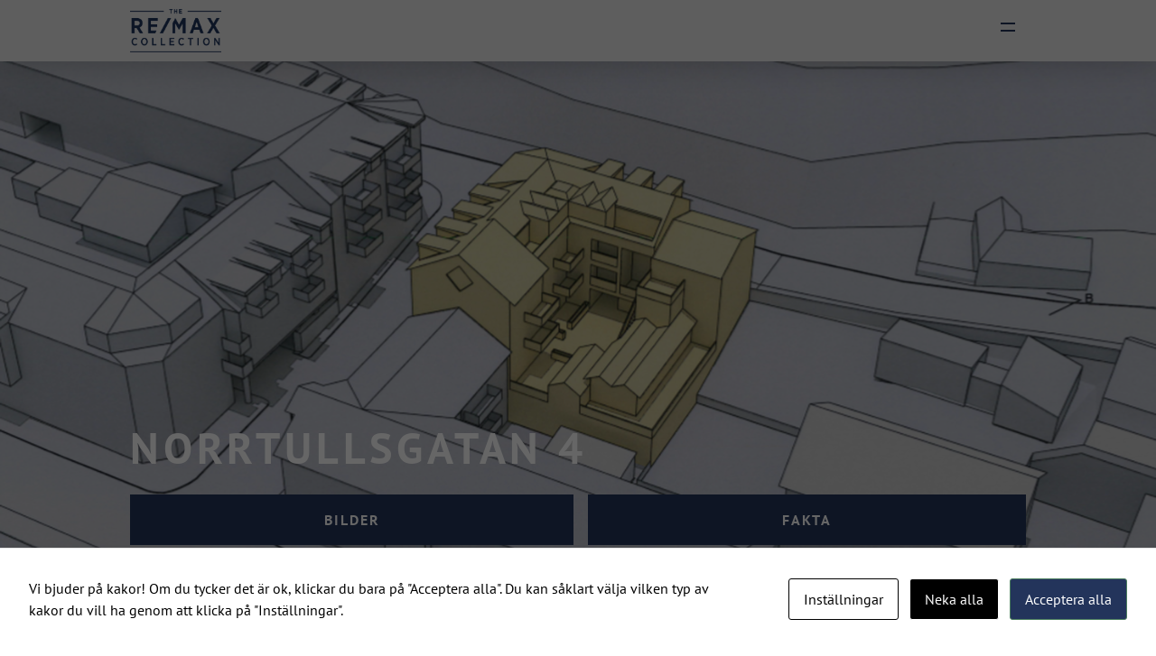

--- FILE ---
content_type: text/html; charset=UTF-8
request_url: https://remaxsverige.se/objekt/norrtullsgatan-4-stromstad/
body_size: 8761
content:
<!doctype html>
<html lang="sv-SE">
  <head>
    <meta charset="utf-8">
    <meta name="viewport" content="width=device-width, initial-scale=1">
    <title>Norrtullsgatan 4, Strömstad - RE/MAX Warberg &amp; Co</title>
	<style>img:is([sizes="auto" i], [sizes^="auto," i]) { contain-intrinsic-size: 3000px 1500px }</style>
	<meta name="description" content="Fastigheten är belägen mitt i centrala Strömstad med adress Norrtullsgatan 4 – 6 och Fredrikshaldsvägen 6. 
Omgivande bebyggelse utgörs av flerbostadshus och i grannkvarteret finns centrumbebyggelse med bl.a. Systembolaget och Coop Forum. 
Från fastigheten har man viss utsikt över kanalen.
 
Fastigheten är idag bebyggd med några äldre byggnader innehållande bostäder, butik och garage. 
Uthyrbar area uppgår till ca 600 kvm och tomtarealen är 573 kvm. 
Då byggnaderna är i mycket dåligt skick har ägaren gjort bedömningen att upprustning inte är ekonomiskt gångbar.
 
Utgångsläget är att överlåtelsen sker som fastighetsöverlåtelse.">
<meta name="robots" content="index, follow, max-snippet:-1, max-image-preview:large, max-video-preview:-1">
<link rel="canonical" href="https://remaxsverige.se/objekt/norrtullsgatan-4-stromstad/">
<meta property="og:url" content="https://remaxsverige.se/objekt/norrtullsgatan-4-stromstad/">
<meta property="og:site_name" content="RE/MAX Warberg &amp; Co">
<meta property="og:locale" content="sv_SE">
<meta property="og:type" content="article">
<meta property="article:author" content="">
<meta property="article:publisher" content="">
<meta property="og:title" content="Norrtullsgatan 4, Strömstad - RE/MAX Warberg &amp; Co">
<meta property="og:description" content="Fastigheten är belägen mitt i centrala Strömstad med adress Norrtullsgatan 4 – 6 och Fredrikshaldsvägen 6. 
Omgivande bebyggelse utgörs av flerbostadshus och i grannkvarteret finns centrumbebyggelse med bl.a. Systembolaget och Coop Forum. 
Från fastigheten har man viss utsikt över kanalen.
 
Fastigheten är idag bebyggd med några äldre byggnader innehållande bostäder, butik och garage. 
Uthyrbar area uppgår till ca 600 kvm och tomtarealen är 573 kvm. 
Då byggnaderna är i mycket dåligt skick har ägaren gjort bedömningen att upprustning inte är ekonomiskt gångbar.
 
Utgångsläget är att överlåtelsen sker som fastighetsöverlåtelse.">
<meta property="fb:pages" content="">
<meta property="fb:admins" content="">
<meta property="fb:app_id" content="">
<meta name="twitter:card" content="summary">
<meta name="twitter:site" content="">
<meta name="twitter:creator" content="">
<meta name="twitter:title" content="Norrtullsgatan 4, Strömstad - RE/MAX Warberg &amp; Co">
<meta name="twitter:description" content="Fastigheten är belägen mitt i centrala Strömstad med adress Norrtullsgatan 4 – 6 och Fredrikshaldsvägen 6. 
Omgivande bebyggelse utgörs av flerbostadshus och i grannkvarteret finns centrumbebyggelse med bl.a. Systembolaget och Coop Forum. 
Från fastigheten har man viss utsikt över kanalen.
 
Fastigheten är idag bebyggd med några äldre byggnader innehållande bostäder, butik och garage. 
Uthyrbar area uppgår till ca 600 kvm och tomtarealen är 573 kvm. 
Då byggnaderna är i mycket dåligt skick har ägaren gjort bedömningen att upprustning inte är ekonomiskt gångbar.
 
Utgångsläget är att överlåtelsen sker som fastighetsöverlåtelse.">
<link rel='dns-prefetch' href='//fasadweb.se' />
<style id='safe-svg-svg-icon-style-inline-css'>
.safe-svg-cover{text-align:center}.safe-svg-cover .safe-svg-inside{display:inline-block;max-width:100%}.safe-svg-cover svg{fill:currentColor;height:100%;max-height:100%;max-width:100%;width:100%}

</style>
<link rel='stylesheet' id='fasad-customerpages-css' href='https://remaxsverige.se/app/mu-plugins/fasad-customerpages/App/assets/css/style.css?ver=2.0.0' media='all' />
<link rel='stylesheet' id='cookies-and-content-security-policy-css' href='https://remaxsverige.se/app/plugins/cookies-and-content-security-policy/css/cookies-and-content-security-policy.min.css?ver=2.33' media='all' />
<link rel='stylesheet' id='app/0-css' href='https://remaxsverige.se/app/themes/standardsite/public/css/app.ca9c62.css' media='all' />
<script src="https://remaxsverige.se/wp/wp-includes/js/jquery/jquery.min.js?ver=3.7.1" id="jquery-core-js"></script>
<script src="https://remaxsverige.se/wp/wp-includes/js/jquery/jquery-migrate.min.js?ver=3.4.1" id="jquery-migrate-js"></script>
<link rel="https://api.w.org/" href="https://remaxsverige.se/wp-json/" /><link rel="EditURI" type="application/rsd+xml" title="RSD" href="https://remaxsverige.se/wp/xmlrpc.php?rsd" />
<meta name="generator" content="WordPress 6.8.3" />
<link rel='shortlink' href='https://remaxsverige.se/?p=114' />
<link rel="alternate" title="oEmbed (JSON)" type="application/json+oembed" href="https://remaxsverige.se/wp-json/oembed/1.0/embed?url=https%3A%2F%2Fremaxsverige.se%2Fobjekt%2Fnorrtullsgatan-4-stromstad%2F" />
<link rel="alternate" title="oEmbed (XML)" type="text/xml+oembed" href="https://remaxsverige.se/wp-json/oembed/1.0/embed?url=https%3A%2F%2Fremaxsverige.se%2Fobjekt%2Fnorrtullsgatan-4-stromstad%2F&#038;format=xml" />
<meta name="listing" content="1057777" />
<meta name="listing" content="1057777" />
<meta property="og:image" content="https://process.fasad.eu/rimage.php?b=0&w=1920&h=1328&m=strict&r=0&s=0&i=1&c=70&u=0&t=&url=https://archived-images01.fasad.eu/383/400288/1057777/large/9235193.png&webp=0" />
<meta property="og:image:width" content="1920" />
<meta property="og:image:height" content="1328" />
<meta property="twitter:card" content="summary_image_large">
<meta property="twitter:image" content="https://process.fasad.eu/rimage.php?b=0&w=1920&h=1328&m=strict&r=0&s=0&i=1&c=70&u=0&t=&url=https://archived-images01.fasad.eu/383/400288/1057777/large/9235193.png&webp=0">
            <link  rel="icon" type="image/png" sizes="16*16" href="https://process.fasad.eu/rimage.php?b=0&w=16&h=16&m=strict&r=0&s=0&i=1&c=70&u=0&t=&url=https://remaxsverige.se/app/uploads/sites/17/2023/08/favicon-32x32-1.png&webp=0" />
            <link  rel="icon" type="image/png" sizes="32*32" href="https://process.fasad.eu/rimage.php?b=0&w=32&h=32&m=strict&r=0&s=0&i=1&c=70&u=0&t=&url=https://remaxsverige.se/app/uploads/sites/17/2023/08/favicon-32x32-1.png&webp=0" />
        <style type="text/css" id="cookies-and-content-security-policy-css-custom">.modal-cacsp-position .modal-cacsp-box .modal-cacsp-btns .modal-cacsp-btn.modal-cacsp-btn-refuse,.modal-cacsp-position .modal-cacsp-box .modal-cacsp-btns .modal-cacsp-btn.modal-cacsp-btn-refuse-all {background-color: #000000;}.modal-cacsp-position .modal-cacsp-box .modal-cacsp-btns .modal-cacsp-btn.modal-cacsp-btn-refuse,.modal-cacsp-position .modal-cacsp-box .modal-cacsp-btns .modal-cacsp-btn.modal-cacsp-btn-refuse-all {border-color: #ffffff;}.modal-cacsp-position .modal-cacsp-box .modal-cacsp-btns .modal-cacsp-btn.modal-cacsp-btn-refuse,.modal-cacsp-position .modal-cacsp-box .modal-cacsp-btns .modal-cacsp-btn.modal-cacsp-btn-refuse-all,.modal-cacsp-position .modal-cacsp-box .modal-cacsp-btns .modal-cacsp-btn.modal-cacsp-btn-refuse *,.modal-cacsp-position .modal-cacsp-box .modal-cacsp-btns .modal-cacsp-btn.modal-cacsp-btn-refuse-all * {color: #ffffff;}.modal-cacsp-position .modal-cacsp-box .modal-cacsp-btns .modal-cacsp-btn.modal-cacsp-btn-accept,.modal-cacsp-position .modal-cacsp-box .modal-cacsp-btns .modal-cacsp-btn.modal-cacsp-btn-accept-all {background-color: #23345b;}.modal-cacsp-position .modal-cacsp-box .modal-cacsp-btns .modal-cacsp-btn.modal-cacsp-btn-accept,.modal-cacsp-position .modal-cacsp-box .modal-cacsp-btns .modal-cacsp-btn.modal-cacsp-btn-accept *,.modal-cacsp-position .modal-cacsp-box .modal-cacsp-btns .modal-cacsp-btn.modal-cacsp-btn-accept-all,.modal-cacsp-position .modal-cacsp-box .modal-cacsp-btns .modal-cacsp-btn.modal-cacsp-btn-accept-all * {color: #ffffff;}</style><!-- Google tag (gtag.js) -->
<script async src="https://www.googletagmanager.com/gtag/js?id=G-867ZS4P7QG"></script>
<script>
  window.dataLayer = window.dataLayer || [];
  function gtag(){dataLayer.push(arguments);}
  gtag('js', new Date());
  gtag('config', 'G-867ZS4P7QG');
</script>  </head>

  <body class="wp-singular fasad_listing-template-default single single-fasad_listing postid-114 wp-embed-responsive wp-theme-standardsite norrtullsgatan-4-stromstad pt-sans">
        
    <div id="app">
      <a class="sr-only focus:not-sr-only" href="#main">
  Hoppa till innehåll
</a>

<header class="theme-custom-header-background theme-custom-header-menu-color">
  <div class="banner container flex items-center justify-between ">
    <a class="brand" href="https://remaxsverige.se/">
              <img src="https://remaxsverige.se/app/uploads/sites/17/2025/09/remax.png" alt="RE/MAX Warberg &amp;amp; Co" class="h-full" style="">
          </a>
    <div>
            <div id="burger-navigation-wrapper">
    <a class="burger-navigation-trigger ">
      <span></span>
      <span></span>
      <span></span>
    </a>
    <div id="navigation" class="burger-navigation theme-custom-header-background">
      <div class="burger-navigation-primary__header">
      </div>
      <nav class="burger-navigation-primary__menu font-bold uppercase">
        <div class="menu-primary_navigation_menu-container"><ul id="menu-primary_navigation_menu" class="nav"><li id="menu-item-6" class="menu-item menu-item-type-post_type menu-item-object-page menu-item-6"><a href="https://remaxsverige.se/till-salu/">Till salu</a></li>
<li id="menu-item-188" class="menu-item menu-item-type-post_type menu-item-object-page menu-item-188"><a href="https://remaxsverige.se/salda/">Sålda</a></li>
<li id="menu-item-269" class="menu-item menu-item-type-post_type menu-item-object-page menu-item-269"><a href="https://remaxsverige.se/internationellt/">Internationellt</a></li>
<li id="menu-item-467" class="menu-item menu-item-type-post_type menu-item-object-page menu-item-467"><a href="https://remaxsverige.se/inspiration/">Inspiration</a></li>
<li id="menu-item-270" class="menu-item menu-item-type-post_type menu-item-object-page menu-item-270"><a href="https://remaxsverige.se/vart-arbetssatt/">Vårt arbetssätt</a></li>
<li id="menu-item-9" class="menu-item menu-item-type-post_type menu-item-object-page menu-item-9"><a href="https://remaxsverige.se/kontakt/">Kontakt</a></li>
<li id="menu-item-271" class="menu-item menu-item-type-post_type menu-item-object-page menu-item-271"><a href="https://remaxsverige.se/om-oss/">Om oss</a></li>
<li id="menu-item-12" class="menu-item menu-item-type-post_type menu-item-object-page menu-item-privacy-policy menu-item-12"><a rel="privacy-policy" href="https://remaxsverige.se/integritetspolicy/">Terms of Policy</a></li>
</ul></div>
      </nav>
      <div class="burger-navigation-primary__footer">
                  <img src="https://remaxsverige.se/app/uploads/sites/17/2025/09/remax.png" alt="RE/MAX Warberg &amp;amp; Co" class="burger-navigation-primary__footer__logo">
              </div>
    </div>
  </div>
    </div>
  </div>

</header>

<div class="hero relative">
          <div class="slick-wrapper relative">
        <div class="slick slider">
                      <div>
              <img
                  src="https://process.fasad.eu/rimage.php?b=0&w=2560&h=1300&m=strict&r=0&s=0&i=1&c=90&u=0&t=&url=https://archived-images01.fasad.eu/383/400288/1057777/large/9235193.png&webp=0"
                  srcset="https://process.fasad.eu/rimage.php?b=0&w=2560&h=1300&m=strict&r=0&s=0&i=1&c=90&u=0&t=&url=https://archived-images01.fasad.eu/383/400288/1057777/large/9235193.png&webp=0 2560w, https://process.fasad.eu/rimage.php?b=0&w=1487&h=788&m=strict&r=0&s=0&i=1&c=90&u=0&t=&url=https://archived-images01.fasad.eu/383/400288/1057777/large/9235193.png&webp=0 1487w, https://process.fasad.eu/rimage.php?b=0&w=414&h=276&m=strict&r=0&s=0&i=1&c=90&u=0&t=&url=https://archived-images01.fasad.eu/383/400288/1057777/large/9235193.png&webp=0 414w"

                   class="object-position-center" loading="lazy"
              >
                          </div>
                  </div>
      </div>
              <div class="overlay hidden sm:block"></div>
      <div class="hero-content-wrapper bottom">
        <div class="container">
                                <h1 class="hero-title tracking-widest uppercase font-bold">Norrtullsgatan 4</h1>
                                <ul class="object-menu grid grid-cols-2 gap-2 sm:flex sm:-mx-2">
                              <li class="sm:mx-2 flex-grow">
                  <a class="button theme-custom-background theme-custom-color anchor-link" href="#bilder" >
                    Bilder
                  </a>
                </li>
                              <li class="sm:mx-2 flex-grow">
                  <a class="button theme-custom-background theme-custom-color anchor-link" href="#fakta" >
                    Fakta
                  </a>
                </li>
                          </ul>
                  </div>
      </div>
        <div class="herofloats">

    </div>
  </div>

  <main id="main" class="main">
      <div class="container">
    <div class="row">
      <div class="col-span-12 mb-4">
      <h2 class="salestitle">Nybyggnadsprojekt mitt i centrala Strömstad!</h2>





              <div class="salestext mb-4">
          Fastigheten är belägen mitt i centrala Strömstad med adress Norrtullsgatan 4 – 6 och Fredrikshaldsvägen 6. <br />
Omgivande bebyggelse utgörs av flerbostadshus och i grannkvarteret finns centrumbebyggelse med bl.a. Systembolaget och Coop Forum. <br />
Från fastigheten har man viss utsikt över kanalen.<br />
 <br />
Fastigheten är idag bebyggd med några äldre byggnader innehållande bostäder, butik och garage. <br />
Uthyrbar area uppgår till ca 600 kvm och tomtarealen är 573 kvm. <br />
Då byggnaderna är i mycket dåligt skick har ägaren gjort bedömningen att upprustning inte är ekonomiskt gångbar.<br />
 <br />
Utgångsläget är att överlåtelsen sker som fastighetsöverlåtelse.
        </div>
          </div>
      <div class="col-span-12 mb-4 row">
        <div class="shortfacts col-span-12 md:col-span-9">
        <ul>
              <li>
          <span class="label address">Adress</span>
          <span class="value">Norrtullsgatan 4</span>
        </li>
              <li>
          <span class="label district">Område</span>
          <span class="value">Strömstad</span>
        </li>
              <li>
          <span class="label descriptionType">Objekttyp</span>
          <span class="value">Kommersiell fastighet - Bostäder</span>
        </li>
              <li>
          <span class="label price">Slutpris</span>
          <span class="value">4 000 000 kr</span>
        </li>
          </ul>
  </div>
        <div class="realtors grid gap-3 col-span-12 grid-cols-6 md:col-span-3">
            <div class="col-span-6">
          <div class="coworker flex flex-col max-w-full">
  <div class="type font-bold uppercase text-center text-sm tracking-widest mb-2 min-h-[2.5rem]">Ansvarig Mäklare</div>
        <img class="mb-2" src="https://process.fasad.eu/rimage.php?b=0&amp;w=455&amp;h=615&amp;m=strict&amp;r=0&amp;s=0&amp;i=1&amp;c=90&amp;u=0&amp;t=&amp;url=https://images02.fasad.eu/383/user/3051.jpg&amp;webp=0" alt="Jörgen Warberg" loading="lazy"/>
    <div class="flex flex-col">
      <span class="name font-bold uppercase text-sm tracking-widest break-words">Jörgen Warberg</span>
      <span class="title text-sm">Real estate agent/Broker owner</span>
      <span class="title-extra text-sm"></span>
              <a href="mailto:jorgen@remax.se" class="block email text-sm break-words">
    jorgen@remax.se
  </a>
                  <a href="tel:+46703331310" class="block">
    0703-33 13 10
  </a>
          </div>
</div>
        </div>
      </div>
      </div>
            <div id="bilder" class="images col-span-12 mb-4">
    <h3>Alla bilder</h3>
    <div class="images-container col-span-12 grid grid-cols-12 gap-5">
              <div class="overflow-hidden image-wrapper col-span-12 landscape">
    <img
        src="https://process.fasad.eu/rimage.php?url=https://archived-images01.fasad.eu/383/400288/1057777/large/9235193.png&amp;m=inside&amp;w=1400&amp;h=760&amp;i=1&amp;c=70&amp;u=0"
        srcset="https://process.fasad.eu/rimage.php?url=https://archived-images01.fasad.eu/383/400288/1057777/large/9235193.png&amp;m=strict&amp;w=1400&amp;h=969&amp;i=1&amp;c=70&amp;u=0 1400w, https://process.fasad.eu/rimage.php?url=https://archived-images01.fasad.eu/383/400288/1057777/large/9235193.png&amp;m=strict&amp;w=1154&amp;h=799&amp;i=1&amp;c=70&amp;u=0 1154w, https://process.fasad.eu/rimage.php?url=https://archived-images01.fasad.eu/383/400288/1057777/large/9235193.png&amp;m=strict&amp;w=907&amp;h=628&amp;i=1&amp;c=70&amp;u=0 907w, https://process.fasad.eu/rimage.php?url=https://archived-images01.fasad.eu/383/400288/1057777/large/9235193.png&amp;m=strict&amp;w=661&amp;h=458&amp;i=1&amp;c=70&amp;u=0 661w, https://process.fasad.eu/rimage.php?url=https://archived-images01.fasad.eu/383/400288/1057777/large/9235193.png&amp;m=strict&amp;w=414&amp;h=287&amp;i=1&amp;c=70&amp;u=0 414w"
        sizes="(min-width:1400px) 1340px, (min-width:768px) calc( 100vw - 60px ), 100vw"
        loading="lazy"
    >
  </div>
                </div>
  </div>
            <div class="col-span-12 row !gap-0">
    <div class="col-span-12">
    <div class="accordion mb-2 pt-2 pb-4 accordion-pre-init" data-accordion-group="descriptions_facts"  data-expanded="1">
  <div class="accordion-toggle flex items-center justify-between" data-accordion-target="693a77dd53c44">
    <h4 class="m-0 uppercase tracking-widest bold">Byggnadsbeskrivning</h4>
    <span class="chevron down"></span>
  </div>
  <div class="accordion-content wysiwyg pt-4" data-accordion-anchor="693a77dd53c44">
    <p><strong>Hyreshusenhet, bostäder och lokaler (321)</strong><br />Byggnad, värde: 1 767 000 kr<br />Mark, värde: 888 000 kr<br />Summavärde: 2 655 000 kr<br /><br />Taxeringsår: 2016<br />Värdeår: 1930</p>
  </div>
</div>  </div>
  <div class="col-span-12">
    <div class="accordion mb-2 pt-2 pb-4 accordion-pre-init" data-accordion-group="descriptions_facts"  data-expanded="">
  <div class="accordion-toggle flex items-center justify-between" data-accordion-target="693a77dd53df3">
    <h4 class="m-0 uppercase tracking-widest bold">Byggnadsbeskrivning</h4>
    <span class="chevron down"></span>
  </div>
  <div class="accordion-content wysiwyg pt-4" data-accordion-anchor="693a77dd53df3">
    <p><strong>Hyreshusenhet, bostäder och lokaler (321)</strong><br />Summavärde: 2 655 000 kr<br /><br />Taxeringsår: 2016</p>
  </div>
</div>  </div>
  <div class="col-span-12">
    <div class="accordion mb-2 pt-2 pb-4 accordion-pre-init" data-accordion-group="descriptions_facts"  data-expanded="">
  <div class="accordion-toggle flex items-center justify-between" data-accordion-target="693a77dd53f76">
    <h4 class="m-0 uppercase tracking-widest bold">Bygglov</h4>
    <span class="chevron down"></span>
  </div>
  <div class="accordion-content wysiwyg pt-4" data-accordion-anchor="693a77dd53f76">
    <p>Bygglov för ett flerbostadshus med 19 lägenheter och 13 garageplatser beviljades 2016-06-30. En ny ägare är givetvis fri att ta fram ett eget förslag.</p>
<p>Den befintliga byggnaden på fastigheten bedöms som rivningsmogen men genererar idag en mindre hyresintäkt.</p>
<p>Överlåtelsen genomförs som fastighetsförsäljning.</p>
  </div>
</div>  </div>
            <div class="col-span-12">
    <div class="accordion mb-2 pt-2 pb-4 accordion-pre-init" data-accordion-group="descriptions_facts" id="fakta" data-expanded="">
  <div class="accordion-toggle flex items-center justify-between" data-accordion-target="693a77dd5450a">
    <h4 class="m-0 uppercase tracking-widest bold">Fakta</h4>
    <span class="chevron down"></span>
  </div>
  <div class="accordion-content wysiwyg pt-4" data-accordion-anchor="693a77dd5450a">
    <div class="row col-span-12">
        <div class="col-span-12 sm:columns-2">
          <ul>
                          <li class="facts-container formOfOwnership ">
                <span class="label text-allcaps">Ägandeform</span>
                <span class="value">Kommersiell fastighet - Friköpt</span>
              </li>
                          <li class="facts-container descriptionType ">
                <span class="label text-allcaps">Typ</span>
                <span class="value">Kommersiell fastighet - Bostäder</span>
              </li>
                          <li class="facts-container propertyDesignation ">
                <span class="label text-allcaps">Fastighetsbeteckning</span>
                <span class="value">SPINNAREN 1</span>
              </li>
                          <li class="facts-container city ">
                <span class="label text-allcaps">Postort</span>
                <span class="value">Strömstad</span>
              </li>
                          <li class="facts-container district ">
                <span class="label text-allcaps">Område</span>
                <span class="value">Strömstad</span>
              </li>
                          <li class="facts-container parish ">
                <span class="label text-allcaps">Församling</span>
                <span class="value">Strömstad</span>
              </li>
                          <li class="facts-container address ">
                <span class="label text-allcaps">Adress</span>
                <span class="value">Norrtullsgatan 4</span>
              </li>
                          <li class="facts-container buildingtype ">
                <span class="label text-allcaps">Byggnadstyp</span>
                <span class="value">Flerbostadshus</span>
              </li>
                          <li class="facts-container facade ">
                <span class="label text-allcaps">Fasad</span>
                <span class="value">Trä</span>
              </li>
                          <li class="facts-container roof ">
                <span class="label text-allcaps">Tak</span>
                <span class="value">Tegel</span>
              </li>
                          <li class="facts-container framework ">
                <span class="label text-allcaps">Stomme</span>
                <span class="value">Trä</span>
              </li>
                          <li class="facts-container loftfloor ">
                <span class="label text-allcaps">Bjälklag</span>
                <span class="value">Trä</span>
              </li>
                          <li class="facts-container foundation ">
                <span class="label text-allcaps">Grundläggning</span>
                <span class="value">Betongplatta</span>
              </li>
                          <li class="facts-container metalWork ">
                <span class="label text-allcaps">Plåtarbete</span>
                <span class="value">Lackerad plåt</span>
              </li>
                          <li class="facts-container heatingType ">
                <span class="label text-allcaps">Uppvärmning</span>
                <span class="value">Direkt el</span>
              </li>
                          <li class="facts-container municipalWater ">
                <span class="label text-allcaps">Vatten och avlopp</span>
                <span class="value">Kommunalt VA</span>
              </li>
                          <li class="facts-container generalCondition ">
                <span class="label text-allcaps">Allmänt skick</span>
                <span class="value">Rivningsobjekt</span>
              </li>
                          <li class="facts-container planRegulations ">
                <span class="label text-allcaps">Planbestämmelser</span>
                <span class="value">Detaljplan: För spinnaren 1 (2015-06-09)</span>
              </li>
                          <li class="facts-container taxTotal ">
                <span class="label text-allcaps">Taxeringsvärde totalt</span>
                <span class="value">2 655 000 kr</span>
              </li>
                          <li class="facts-container taxHouse ">
                <span class="label text-allcaps">Taxeringsvärde fastighet</span>
                <span class="value">1 767 000 kr</span>
              </li>
                          <li class="facts-container taxGround ">
                <span class="label text-allcaps">Taxeringsvärde tomt</span>
                <span class="value">888 000 kr</span>
              </li>
                          <li class="facts-container taxYear ">
                <span class="label text-allcaps">Taxeringsår</span>
                <span class="value">2016</span>
              </li>
                          <li class="facts-container taxCode ">
                <span class="label text-allcaps">Taxeringskod</span>
                <span class="value">321</span>
              </li>
                          <li class="facts-container propertyFee ">
                <span class="label text-allcaps">Total fastighetsskatt/-avgift</span>
                <span class="value">26 550 kr</span>
              </li>
                      </ul>
        </div>
      </div>
  </div>
</div>  </div>
      </div>
      <div id="karta" class="map-wrapper col-span-12 mb-4">
    <h3>Karta</h3>
    <div class="map-container col-span-12 grid grid-cols-12">
      <div id="map-container" class="map-object col-span-12"  data-zoom="14" data-lat="58.94043813416" data-lon="11.177035092309">
      </div>
              <div class="fixed-address">
                      <span class="address">Norrtullsgatan 4</span>
                                <span class="city">452 35, Strömstad</span>
                  </div>
          </div>
  </div>
          </div>
  </div>
  </main>

<footer>
  <div class="footer-wrapper pt-12 pb-4 theme-custom-footer-background theme-custom-footer-menu-color">
    <div class="container">
      <div class="row">
        <div class="col-span-12 md:col-span-4 flex flex-col">
          <a href="https://remaxsverige.se/">
                          <div class="logo mb-4"><img src="https://remaxsverige.se/app/uploads/sites/17/2025/09/remax.png" alt="RE/MAX Warberg &amp;amp; Co"></div>
                      </a>
        </div>
                  <div class="col-span-12 md:col-span-8">
            <div class="footer-navigation"><ul id="menu-footer_navigation_menu" class="nav"><li id="menu-item-7" class="menu-item menu-item-type-post_type menu-item-object-page menu-item-7"><a href="https://remaxsverige.se/till-salu/">Till salu</a></li>
<li id="menu-item-187" class="menu-item menu-item-type-post_type menu-item-object-page menu-item-187"><a href="https://remaxsverige.se/salda/">Sålda</a></li>
<li id="menu-item-10" class="menu-item menu-item-type-post_type menu-item-object-page menu-item-10"><a href="https://remaxsverige.se/kontakt/">Kontakt</a></li>
<li id="menu-item-13" class="menu-item menu-item-type-post_type menu-item-object-page menu-item-privacy-policy menu-item-13"><a rel="privacy-policy" href="https://remaxsverige.se/integritetspolicy/">Terms of Policy</a></li>
</ul></div>
          </div>
                <div class="col-span-6">
          <div class="footer-text"></div>
        </div>
      </div>
              <div class="offices row !gap-0 theme-custom-footer-color">
          <hr class="col-span-12 mb-2 mt-10 theme-custom-footer-border-top-color"/>
                      <div class="col-span-12 flex justify-end office mb-2">
              <ul class="flex dotted">
                                  <li>Berzeliigatan 20</li>
                                  <li>412 53</li>
                                  <li>Göteborg</li>
                              </ul>
            </div>
                  </div>
          </div>
  </div>

</footer>
    </div>

        <script type="speculationrules">
{"prefetch":[{"source":"document","where":{"and":[{"href_matches":"\/*"},{"not":{"href_matches":["\/wp\/wp-*.php","\/wp\/wp-admin\/*","\/app\/uploads\/sites\/17\/*","\/app\/*","\/app\/plugins\/*","\/app\/themes\/standardsite\/*","\/*\\?(.+)"]}},{"not":{"selector_matches":"a[rel~=\"nofollow\"]"}},{"not":{"selector_matches":".no-prefetch, .no-prefetch a"}}]},"eagerness":"conservative"}]}
</script>
			<!--googleoff: index-->
			<div class="modal-cacsp-backdrop"></div>
			<div class="modal-cacsp-position">
								<div class="modal-cacsp-box modal-cacsp-box-info modal-cacsp-box-bottom">
					<div class="modal-cacsp-box-header">
						Kakor					</div>
					<div class="modal-cacsp-box-content">
						Vi bjuder på kakor! Om du tycker det är ok, klickar du bara på "Acceptera alla". Du kan såklart välja vilken typ av kakor du vill ha genom att klicka på "Inställningar".											</div>
					<div class="modal-cacsp-btns">
						<a href="#" class="modal-cacsp-btn modal-cacsp-btn-settings">
							Inställningar						</a>
												<a href="#" class="modal-cacsp-btn modal-cacsp-btn-refuse">
							Neka alla						</a>
												<a href="#" class="modal-cacsp-btn modal-cacsp-btn-accept">
							Acceptera alla						</a>
					</div>
				</div>
				<div class="modal-cacsp-box modal-cacsp-box-settings">
					<div class="modal-cacsp-box-header">
						Kakor					</div>
					<div class="modal-cacsp-box-content">
						Välj vilken typ av kakor du vill acceptera. Ditt val kommer att sparas i ett år.											</div>
					<div class="modal-cacsp-box-settings-list">
												<ul>
							<li>
								<span class="modal-cacsp-toggle-switch modal-cacsp-toggle-switch-active disabled" data-accepted-cookie="necessary">
									<span>Nödvändiga<br>
										<span>Dessa kakor går inte att välja bort. De behövs för att hemsidan över huvud taget ska fungera.</span>
									</span>
									<span>
										<span class="modal-cacsp-toggle">
											<span class="modal-cacsp-toggle-switch-handle"></span>
										</span>
									</span>
								</span>
							</li>
														<li>
								<a href="#statistics" class="modal-cacsp-toggle-switch" data-accepted-cookie="statistics">
									<span>Statistik<br>
										<span>För att vi ska kunna förbättra hemsidans funktionalitet och uppbyggnad, baserat på hur hemsidan används.</span>
									</span>
									<span>
										<span class="modal-cacsp-toggle">
											<span class="modal-cacsp-toggle-switch-handle"></span>
										</span>
									</span>
								</a>
							</li>
														<li>
								<a href="#experience" class="modal-cacsp-toggle-switch" data-accepted-cookie="experience">
									<span>Upplevelse<br>
										<span>För att vår hemsida ska prestera så bra som möjligt under ditt besök. Om du nekar de här kakorna kommer viss funktionalitet att försvinna från hemsidan.</span>
									</span>
									<span>
										<span class="modal-cacsp-toggle">
											<span class="modal-cacsp-toggle-switch-handle"></span>
										</span>
									</span>
								</a>
							</li>
														<li>
								<a href="#markerting" class="modal-cacsp-toggle-switch" data-accepted-cookie="markerting">
									<span>Marknadsföring<br>
										<span>Genom att dela med dig av dina intressen och ditt beteende när du surfar ökar du chansen att få se personligt anpassat innehåll och erbjudanden.</span>
									</span>
									<span>
										<span class="modal-cacsp-toggle">
											<span class="modal-cacsp-toggle-switch-handle"></span>
										</span>
									</span>
								</a>
							</li>
						</ul>
					</div>
					<div class="modal-cacsp-btns">
						<a href="#" class="modal-cacsp-btn modal-cacsp-btn-save">
							Spara						</a>
												<a href="#" class="modal-cacsp-btn modal-cacsp-btn-refuse-all">
							Neka alla						</a>
												<a href="#" class="modal-cacsp-btn modal-cacsp-btn-accept-all">
							Acceptera alla						</a>
					</div>
				</div>
			</div>
			<!--googleon: index-->
			<img style="display:none;height:0;" src="https://counter.fasad.eu/track.php?fkobject=1057777" alt="" title=""/>
<script id="fasad-customerpages/customerpages.js-js-extra">
var customerpagesData = {"notify":"1","notifyError":"1","logError":"","ajaxurl":"https:\/\/remaxsverige.se\/wp\/wp-admin\/admin-ajax.php"};
</script>
<script src="https://fasadweb.se/app/mu-plugins/fasad-customerpages/App/assets/js/customerpages.js?ver=6.8.3" id="fasad-customerpages/customerpages.js-js"></script>
<script src="https://fasadweb.se/app/mu-plugins/fasad-customerpages/App/assets/js/script.js?ver=6.8.3" id="fasad-customerpages/script.js-js"></script>
<script src="https://fasadweb.se/app/plugins/cookies-and-content-security-policy/js/js.cookie.min.js?ver=2.33" id="cookies-and-content-security-policy-cookie-js"></script>
<script id="cookies-and-content-security-policy-js-extra">
var cacsp_ajax_object = {"ajax_url":"https:\/\/remaxsverige.se\/wp\/wp-admin\/admin-ajax.php","nonce":"effa8a6bbd"};
var cacspMessages = {"cacspReviewSettingsDescription":"Det verkar som om dina inst\u00e4llningar hindrar dig fr\u00e5n att se detta inneh\u00e5llet. Med st\u00f6rsta sannolikhet \u00e4r det f\u00f6r att du har Upplevelse avst\u00e4ngt.","cacspReviewSettingsButton":"Granska dina inst\u00e4llningar","cacspNotAllowedDescription":"Inneh\u00e5llet kan inte laddas eftersom det inte \u00e4r till\u00e5tet p\u00e5 siten.","cacspNotAllowedButton":"Kontakta administrat\u00f6ren","cacspExpires":"365","cacspWpEngineCompatibilityMode":"0","cacspTimeout":"1000","cacspOptionDisableContentNotAllowedMessage":"0","cacspOptionGoogleConsentMode":"0","cacspOptionSaveConsent":"0"};
</script>
<script src="https://fasadweb.se/app/plugins/cookies-and-content-security-policy/js/cookies-and-content-security-policy.min.js?ver=2.33" id="cookies-and-content-security-policy-js"></script>
<script src="https://remaxsverige.se/app/uploads/sites/17/cookies-and-content-security-policy-error-message.js?ver=2.33&amp;mod=20251023072912" id="cookies-and-content-security-policy-error-message-js"></script>
<script id="html-forms-js-extra">
var hf_js_vars = {"ajax_url":"https:\/\/remaxsverige.se\/wp\/wp-admin\/admin-ajax.php?action=hf_form_submit"};
</script>
<script defer src="https://fasadweb.se/app/plugins/html-forms/assets/js/public.js?ver=1.5.6" id="html-forms-js"></script>
<script id="prekweb/fasad-inquiry.js-js-extra">
var fasadFormData = {"interestSuccessMessage":"<h3>Tack f\u00f6r din intresseanm\u00e4lan!<\/h3><p>Ansvarig m\u00e4klare kommer att kontakta dig inom kort.<\/p>","speculatorSuccessMessage":"<h3>Tack f\u00f6r visat intresse!<\/h3><p>Vi kommer att kontakta dig inom kort.<\/p>","showingSuccessMessage":"<h3>V\u00e4lkommen till visningen!<\/h3>","showingFullMessage":"Den h\u00e4r visningen \u00e4r fullbokad men du \u00e4r v\u00e4lkommen att kontakta ansvarig m\u00e4klare och boka ytterligare visningar.","honeypotField":"eman"};
</script>
<script src="https://fasadweb.se/app/plugins/prek-web/App/assets/scripts/fasad-inquiry.js?ver=2.36.0" id="prekweb/fasad-inquiry.js-js"></script>
<script id="prekweb/fasad-inquiry.js-js-after">
Prek.FasadInquiry.init('.fasad-inquiry-form-holder:not(.mailchimp)', function(formClass, $form, response, message){
    if (response.success) {
        let height = 0;
        if (jQuery('header').length) {
            height += jQuery('header').outerHeight();
        }
        $formHolder = $form.closest('.form-holder');
        $formHolder.find('.hf-fields-wrap').hide();
        let top = $formHolder.offset().top - 40;
        if (height > 0 && height < top) {
          top -= height;
        }
        jQuery('html,body').animate({ scrollTop: top }, 400);
    }
});
</script>
<script src="https://remaxsverige.se/wp/wp-includes/js/dist/vendor/lodash.min.js?ver=4.17.21" id="lodash-js"></script>
<script id="lodash-js-after">
window.lodash = _.noConflict();
</script>
<script id="app/0-js-extra">
var prekApiSettings = {"_fasad_lastsync":"1765422040","uploads_path":"https:\/\/remaxsverige.se\/app\/uploads\/sites\/17"};
</script>
<script id="app/0-js-before">
(()=>{"use strict";var e,r={},o={};function t(e){var a=o[e];if(void 0!==a)return a.exports;var n=o[e]={id:e,exports:{}};return r[e].call(n.exports,n,n.exports,t),n.exports}t.m=r,e=[],t.O=(r,o,a,n)=>{if(!o){var l=1/0;for(p=0;p<e.length;p++){o=e[p][0],a=e[p][1],n=e[p][2];for(var s=!0,i=0;i<o.length;i++)(!1&n||l>=n)&&Object.keys(t.O).every((e=>t.O[e](o[i])))?o.splice(i--,1):(s=!1,n<l&&(l=n));if(s){e.splice(p--,1);var u=a();void 0!==u&&(r=u)}}return r}n=n||0;for(var p=e.length;p>0&&e[p-1][2]>n;p--)e[p]=e[p-1];e[p]=[o,a,n]},t.n=e=>{var r=e&&e.__esModule?()=>e.default:()=>e;return t.d(r,{a:r}),r},t.d=(e,r)=>{for(var o in r)t.o(r,o)&&!t.o(e,o)&&Object.defineProperty(e,o,{enumerable:!0,get:r[o]})},t.o=(e,r)=>Object.prototype.hasOwnProperty.call(e,r),t.r=e=>{"undefined"!=typeof Symbol&&Symbol.toStringTag&&Object.defineProperty(e,Symbol.toStringTag,{value:"Module"}),Object.defineProperty(e,"__esModule",{value:!0})},t.p="/app/themes/standardsite/public/",(()=>{var e={666:0};t.O.j=r=>0===e[r];var r=(r,o)=>{var a,n,l=o[0],s=o[1],i=o[2],u=0;if(l.some((r=>0!==e[r]))){for(a in s)t.o(s,a)&&(t.m[a]=s[a]);if(i)var p=i(t)}for(r&&r(o);u<l.length;u++)n=l[u],t.o(e,n)&&e[n]&&e[n][0](),e[n]=0;return t.O(p)},o=self.webpackChunk_roots_bud_sage_sage=self.webpackChunk_roots_bud_sage_sage||[];o.forEach(r.bind(null,0)),o.push=r.bind(null,o.push.bind(o))})()})();
</script>
<script src="https://fasadweb.se/app/themes/standardsite/public/js/646.7fa911.js" id="app/0-js"></script>
<script src="https://fasadweb.se/app/themes/standardsite/public/js/875.975337.js" id="app/1-js"></script>
<script src="https://fasadweb.se/app/themes/standardsite/public/js/app.0943fa.js" id="app/2-js"></script>
        <script>
          /* <![CDATA[ */
          window.prek_log = function(message, level){
            jQuery.ajax({
              type: "post",
              dataType: "json",
              url: "https://remaxsverige.se/wp/wp-admin/admin-ajax.php",
              data: {action: "prek_log_message", message: message, level: level}
            })
          };
          /* ]]> */
        </script>
        <style>.theme-custom-background {
background-color: #23345b;
}
.theme-custom-header-background {
background-color: #ededed;
}
.theme-custom-header-menu-color {
color: #23345b;
}
.theme-custom-footer-background {
background-color: #ededed;
}
.theme-custom-footer-color {
color: #23345b;
}
.theme-custom-footer-border-top-color {
border-top-color: #23345b;
}
.theme-custom-footer-menu-color {
color: #23345b;
}
</style><style>#burger-navigation-wrapper .burger-navigation-trigger span {background: #23345b;}</style><style>.slick-loading .slick-list {background-image: url('https://fasadweb.se/app/themes/standardsite/public/images/slick-ajax-loader.gif');}</style>  </body>
</html>


--- FILE ---
content_type: text/css
request_url: https://remaxsverige.se/app/mu-plugins/fasad-customerpages/App/assets/css/style.css?ver=2.0.0
body_size: 1061
content:
#customerpages-container {
    min-height: 400px;
}

#customerpages-container .clone_group{
    cursor: pointer;
}

.customerpageslogin-wrapper form {
    width: 100%;
    max-width: 500px;
    display: flex;
    flex-direction: column;
    justify-content: space-around;
    align-content: center;
    padding: 20px;
}

.customerpageslogin-wrapper form .logo-wrapper {
    display: flex;
    align-items: center;
    justify-content: center;
    margin-bottom: 20px;
}

.customerpageslogin-wrapper form .logo-wrapper .logo {
    width: 50px;
    flex: 0 0 50px;
}

.customerpageslogin-wrapper form .logo-wrapper .logotext {
    flex: 0 0 60%;
    margin-left: 20px;
}

.customerpageslogin-wrapper .login-options {
    display: flex;
    align-items: center;
    flex-direction: column;
    flex-wrap: wrap;
    margin-bottom: 40px;
}

.customerpageslogin-wrapper .login-options button,
#qrcode svg,
#bankid-message {
    margin-top: 20px;
}

#qrcode {
    display: flex;
    justify-content: center;
}

#bankid-message {
    text-align: center;
}

.bankid-start,
.bankid-logout,
.bankid-reset {
    border: 1px solid #cfcfcf;
    padding: 20px;
}

.bankid-logout,
.bankid-reset {
    padding: 10px;
}

.customerpages-popupwrapper {
    position: fixed;
    left: 0;
    top: 0;
    right: 0;
    bottom: 0;
    background: rgba(0, 0, 0, 0.4);
    display: flex;
    align-items: center;
    justify-content: center;
}

.customerpages-popupwrapper .customerpages-popup {
    background: #fff;
    width: auto;
    height: auto;
    max-width: 80%;
    max-height: 80%;
    min-width: 500px;
    min-height: 500px;
    border-radius: 5px;
    display: flex;
    flex-direction: column;
}

.customerpages-popupwrapper .customerpages-popupinner {
    margin: 20px;
}

.customerpages-popupwrapper .customerpages-popup-close {
    align-self: flex-end;
    width: 50px;
    height: 50px;
    display: flex;
    align-items: center;
    justify-content: center;
}

.customerpages-popupwrapper .customerpages-popup-close span {
    cursor: pointer;
    display: flex;
    height: 30px;
    align-items: center;
    justify-content: center;
}

.customerpages-popupwrapper .customerpages-popup-close span:before,
.customerpages-popupwrapper .customerpages-popup-close span:after {
    display: block;
    content: '';
    width: 1px;
    height: 100%;
    background: #000;
}

.customerpages-popupwrapper .customerpages-popup-close span:before {
    transform: rotate(-45deg);
}

.customerpages-popupwrapper .customerpages-popup-close span:after {
    transform: rotate(45deg);
}

.customerpages-title {
    font-weight: 600;
    margin-bottom: 10px;
    display: block;
}

#customerpages-checklist .checklist {
    display: flex;
    flex-wrap: wrap;
}

#customerpages-checklist .checklist .responsibility {
    width: 30%;
    flex: 0 0 30%;
}

#customerpages-checklist .checklist .content {
    width: 40%;
    flex: 0 0 40%;
}

#customerpages-checklist .checklist .action{
    width: 30%;
    flex: 0 0 30%;
}

#customerpages-checklist .checklist form {
    position: relative;
}

#customerpages-checklist .checklist form input {
    visibility: hidden;
    opacity: 0;
    position: absolute;
    top: 0;
    right: 0;
    bottom: 0;
    left: 0;
}

#customerpagesloader {
    position: fixed;
    top: 0;
    right: 0;
    bottom: 0;
    left: 0;
    display: none;
    background: rgba(0,0,0,0.3);
    z-index: 9999;
    align-items: center;
    justify-content: center;
}

#customerpagesloader.visible {
    display: flex;
}

#customerpagesloader .loader {
    color: #636363;
    font-size: 90px;
    text-indent: -9999em;
    overflow: hidden;
    width: 1em;
    height: 1em;
    border-radius: 50%;
    margin: 0;
    position: relative;
    -webkit-transform: translateZ(0);
    -ms-transform: translateZ(0);
    transform: translateZ(0);
    -webkit-animation: load6 1.7s infinite ease, round 1.7s infinite ease;
    animation: load6 1.7s infinite ease, round 1.7s infinite ease;
}

@-webkit-keyframes load6 {
    0% {
        box-shadow: 0 -0.83em 0 -0.4em, 0 -0.83em 0 -0.42em, 0 -0.83em 0 -0.44em, 0 -0.83em 0 -0.46em, 0 -0.83em 0 -0.477em;
    }
    5%,
    95% {
        box-shadow: 0 -0.83em 0 -0.4em, 0 -0.83em 0 -0.42em, 0 -0.83em 0 -0.44em, 0 -0.83em 0 -0.46em, 0 -0.83em 0 -0.477em;
    }
    10%,
    59% {
        box-shadow: 0 -0.83em 0 -0.4em, -0.087em -0.825em 0 -0.42em, -0.173em -0.812em 0 -0.44em, -0.256em -0.789em 0 -0.46em, -0.297em -0.775em 0 -0.477em;
    }
    20% {
        box-shadow: 0 -0.83em 0 -0.4em, -0.338em -0.758em 0 -0.42em, -0.555em -0.617em 0 -0.44em, -0.671em -0.488em 0 -0.46em, -0.749em -0.34em 0 -0.477em;
    }
    38% {
        box-shadow: 0 -0.83em 0 -0.4em, -0.377em -0.74em 0 -0.42em, -0.645em -0.522em 0 -0.44em, -0.775em -0.297em 0 -0.46em, -0.82em -0.09em 0 -0.477em;
    }
    100% {
        box-shadow: 0 -0.83em 0 -0.4em, 0 -0.83em 0 -0.42em, 0 -0.83em 0 -0.44em, 0 -0.83em 0 -0.46em, 0 -0.83em 0 -0.477em;
    }
}

@keyframes load6 {
    0% {
        box-shadow: 0 -0.83em 0 -0.4em, 0 -0.83em 0 -0.42em, 0 -0.83em 0 -0.44em, 0 -0.83em 0 -0.46em, 0 -0.83em 0 -0.477em;
    }
    5%,
    95% {
        box-shadow: 0 -0.83em 0 -0.4em, 0 -0.83em 0 -0.42em, 0 -0.83em 0 -0.44em, 0 -0.83em 0 -0.46em, 0 -0.83em 0 -0.477em;
    }
    10%,
    59% {
        box-shadow: 0 -0.83em 0 -0.4em, -0.087em -0.825em 0 -0.42em, -0.173em -0.812em 0 -0.44em, -0.256em -0.789em 0 -0.46em, -0.297em -0.775em 0 -0.477em;
    }
    20% {
        box-shadow: 0 -0.83em 0 -0.4em, -0.338em -0.758em 0 -0.42em, -0.555em -0.617em 0 -0.44em, -0.671em -0.488em 0 -0.46em, -0.749em -0.34em 0 -0.477em;
    }
    38% {
        box-shadow: 0 -0.83em 0 -0.4em, -0.377em -0.74em 0 -0.42em, -0.645em -0.522em 0 -0.44em, -0.775em -0.297em 0 -0.46em, -0.82em -0.09em 0 -0.477em;
    }
    100% {
        box-shadow: 0 -0.83em 0 -0.4em, 0 -0.83em 0 -0.42em, 0 -0.83em 0 -0.44em, 0 -0.83em 0 -0.46em, 0 -0.83em 0 -0.477em;
    }
}

@-webkit-keyframes round {
    0% {
        -webkit-transform: rotate(0deg);
        transform: rotate(0deg);
    }
    100% {
        -webkit-transform: rotate(360deg);
        transform: rotate(360deg);
    }
}

@keyframes round {
    0% {
        -webkit-transform: rotate(0deg);
        transform: rotate(0deg);
    }
    100% {
        -webkit-transform: rotate(360deg);
        transform: rotate(360deg);
    }
}

#customerpagesquestionnaire-wrapper .logo_top {
    display: flex;
    justify-content: center;
    margin-bottom: 40px;
}

#customerpagesquestionnaire-wrapper .logo_top img {
    width: 150px;
}

#customerpagesquestionnaire-wrapper .logo_bottom {
    display: flex;
    justify-content: center;
    margin-bottom: 40px;
}

#customerpagesquestionnaire-wrapper .logo_bottom img {
    width: 40px;
}


--- FILE ---
content_type: text/css
request_url: https://remaxsverige.se/app/themes/standardsite/public/css/app.ca9c62.css
body_size: 8800
content:
*,:after,:before{border:0 solid #e5e7eb;box-sizing:border-box}:after,:before{--tw-content:""}html{-webkit-text-size-adjust:100%;font-feature-settings:normal;font-family:ui-sans-serif,system-ui,-apple-system,Segoe UI,Roboto,Ubuntu,Cantarell,Noto Sans,sans-serif,BlinkMacSystemFont,Helvetica Neue,Arial,Apple Color Emoji,Segoe UI Emoji,Segoe UI Symbol,Noto Color Emoji;line-height:1.5;-moz-tab-size:4;tab-size:4}body{line-height:inherit;margin:0}hr{border-top-width:1px;color:inherit}abbr:where([title]){-webkit-text-decoration:underline;text-decoration:underline}h1,h2,h3,h4,h5,h6{font-size:inherit;font-weight:inherit}a{color:inherit;text-decoration:inherit}b,strong{font-weight:bolder}code,kbd,pre,samp{font-family:ui-monospace,SFMono-Regular,Menlo,Monaco,Consolas,Liberation Mono,Courier New,monospace;font-size:1em}small{font-size:80%}sub,sup{font-size:75%;line-height:0;position:relative;vertical-align:initial}sub{bottom:-.25em}sup{top:-.5em}table{border-collapse:collapse;border-color:inherit;text-indent:0}button,input,optgroup,select,textarea{color:inherit;font-family:inherit;font-size:100%;font-weight:inherit;line-height:inherit;margin:0;padding:0}button,select{text-transform:none}[type=button],[type=reset],[type=submit],button{-webkit-appearance:button;background-color:initial;background-image:none}:-moz-focusring{outline:auto}:-moz-ui-invalid{box-shadow:none}progress{vertical-align:initial}::-webkit-inner-spin-button,::-webkit-outer-spin-button{height:auto}[type=search]{-webkit-appearance:textfield;outline-offset:-2px}::-webkit-search-decoration{-webkit-appearance:none}::-webkit-file-upload-button{-webkit-appearance:button;font:inherit}summary{display:list-item}blockquote,dd,dl,figure,h1,h2,h3,h4,h5,h6,hr,p,pre{margin:0}fieldset{margin:0}fieldset,legend{padding:0}menu,ol,ul{list-style:none;margin:0;padding:0}textarea{resize:vertical}input::placeholder,textarea::placeholder{color:#9ca3af;opacity:1}[role=button],button{cursor:pointer}:disabled{cursor:default}audio,canvas,embed,iframe,img,object,svg,video{display:block;vertical-align:middle}img,video{height:auto;max-width:100%}[hidden]{display:none}*,:after,:before{--tw-border-spacing-x:0;--tw-border-spacing-y:0;--tw-translate-x:0;--tw-translate-y:0;--tw-rotate:0;--tw-skew-x:0;--tw-skew-y:0;--tw-scale-x:1;--tw-scale-y:1;--tw-pan-x: ;--tw-pan-y: ;--tw-pinch-zoom: ;--tw-scroll-snap-strictness:proximity;--tw-ordinal: ;--tw-slashed-zero: ;--tw-numeric-figure: ;--tw-numeric-spacing: ;--tw-numeric-fraction: ;--tw-ring-inset: ;--tw-ring-offset-width:0px;--tw-ring-offset-color:#fff;--tw-ring-color:#3b82f680;--tw-ring-offset-shadow:0 0 #0000;--tw-ring-shadow:0 0 #0000;--tw-shadow:0 0 #0000;--tw-shadow-colored:0 0 #0000;--tw-blur: ;--tw-brightness: ;--tw-contrast: ;--tw-grayscale: ;--tw-hue-rotate: ;--tw-invert: ;--tw-saturate: ;--tw-sepia: ;--tw-drop-shadow: ;--tw-backdrop-blur: ;--tw-backdrop-brightness: ;--tw-backdrop-contrast: ;--tw-backdrop-grayscale: ;--tw-backdrop-hue-rotate: ;--tw-backdrop-invert: ;--tw-backdrop-opacity: ;--tw-backdrop-saturate: ;--tw-backdrop-sepia: }::backdrop{--tw-border-spacing-x:0;--tw-border-spacing-y:0;--tw-translate-x:0;--tw-translate-y:0;--tw-rotate:0;--tw-skew-x:0;--tw-skew-y:0;--tw-scale-x:1;--tw-scale-y:1;--tw-pan-x: ;--tw-pan-y: ;--tw-pinch-zoom: ;--tw-scroll-snap-strictness:proximity;--tw-ordinal: ;--tw-slashed-zero: ;--tw-numeric-figure: ;--tw-numeric-spacing: ;--tw-numeric-fraction: ;--tw-ring-inset: ;--tw-ring-offset-width:0px;--tw-ring-offset-color:#fff;--tw-ring-color:#3b82f680;--tw-ring-offset-shadow:0 0 #0000;--tw-ring-shadow:0 0 #0000;--tw-shadow:0 0 #0000;--tw-shadow-colored:0 0 #0000;--tw-blur: ;--tw-brightness: ;--tw-contrast: ;--tw-grayscale: ;--tw-hue-rotate: ;--tw-invert: ;--tw-saturate: ;--tw-sepia: ;--tw-drop-shadow: ;--tw-backdrop-blur: ;--tw-backdrop-brightness: ;--tw-backdrop-contrast: ;--tw-backdrop-grayscale: ;--tw-backdrop-hue-rotate: ;--tw-backdrop-invert: ;--tw-backdrop-opacity: ;--tw-backdrop-saturate: ;--tw-backdrop-sepia: }.container{margin-left:auto;margin-right:auto;padding-left:1rem;padding-right:1rem;width:100%}@media (min-width:414px){.container{max-width:414px}}@media (min-width:640px){.container{max-width:640px}}@media (min-width:768px){.container{max-width:768px}}@media (min-width:1024px){.container{max-width:1024px}}@media (min-width:1280px){.container{max-width:1280px}}@media (min-width:1536px){.container{max-width:1536px}}.sr-only{clip:rect(0,0,0,0);border-width:0;height:1px;margin:-1px;overflow:hidden;padding:0;position:absolute;white-space:nowrap;width:1px}.visible{visibility:visible}.static{position:static}.relative{position:relative}.order-2{order:2}.order-1{order:1}.col-span-12{grid-column:span 12/span 12}.col-span-6{grid-column:span 6/span 6}.m-0{margin:0}.mx-auto{margin-left:auto;margin-right:auto}.-mx-1{margin-left:-.25rem;margin-right:-.25rem}.mx-1{margin-left:.25rem;margin-right:.25rem}.mb-2{margin-bottom:.5rem}.mb-4{margin-bottom:1rem}.mt-10{margin-top:2.5rem}.mt-4{margin-top:1rem}.mb-8{margin-bottom:2rem}.mb-3{margin-bottom:.75rem}.block{display:block}.inline-block{display:inline-block}.inline{display:inline}.flex{display:flex}.table{display:table}.grid{display:grid}.contents{display:contents}.hidden{display:none}.\!hidden{display:none!important}.h-full{height:100%}.h-\[calc\(100\%\+20px\)\]{height:calc(100% + 20px)}.min-h-\[2\.5rem\]{min-height:2.5rem}.w-auto{width:auto}.max-w-xl{max-width:36rem}.max-w-xs{max-width:20rem}.max-w-sm{max-width:24rem}.max-w-md{max-width:28rem}.max-w-lg{max-width:32rem}.max-w-none{max-width:none}.max-w-full{max-width:100%}.flex-grow{flex-grow:1}.resize{resize:both}.grid-cols-12{grid-template-columns:repeat(12,minmax(0,1fr))}.grid-cols-6{grid-template-columns:repeat(6,minmax(0,1fr))}.grid-cols-2{grid-template-columns:repeat(2,minmax(0,1fr))}.grid-cols-\[max-content_max-content\]{grid-template-columns:max-content max-content}.grid-cols-\[auto_auto_1fr\]{grid-template-columns:auto auto 1fr}.flex-col{flex-direction:column}.items-start{align-items:flex-start}.items-center{align-items:center}.justify-end{justify-content:flex-end}.justify-center{justify-content:center}.justify-between{justify-content:space-between}.gap-3{gap:.75rem}.gap-2{gap:.5rem}.\!gap-0{gap:0!important}.gap-5{gap:1.25rem}.\!gap-x-5{-moz-column-gap:1.25rem!important;column-gap:1.25rem!important}.\!gap-y-9{row-gap:2.25rem!important}.gap-x-5{-moz-column-gap:1.25rem;column-gap:1.25rem}.gap-y-3{row-gap:.75rem}.overflow-hidden{overflow:hidden}.break-words{word-wrap:break-word}.bg-indigo-400{--tw-bg-opacity:1;background-color:#818cf8;background-color:rgb(129 140 248/var(--tw-bg-opacity))}.bg-green-400{--tw-bg-opacity:1;background-color:#4ade80;background-color:rgb(74 222 128/var(--tw-bg-opacity))}.bg-yellow-400{--tw-bg-opacity:1;background-color:#facc15;background-color:rgb(250 204 21/var(--tw-bg-opacity))}.bg-red-400{--tw-bg-opacity:1;background-color:#f87171;background-color:rgb(248 113 113/var(--tw-bg-opacity))}.object-top{object-position:top}.object-center{object-position:center}.object-bottom{object-position:bottom}.p-2{padding:.5rem}.pt-2{padding-top:.5rem}.pb-4{padding-bottom:1rem}.pt-4{padding-top:1rem}.pb-5{padding-bottom:1.25rem}.pt-12{padding-top:3rem}.text-center{text-align:center}.text-sm{font-size:.875rem;line-height:1.25rem}.text-xl{font-size:1.25rem;line-height:1.75rem}.font-bold{font-weight:700}.uppercase{text-transform:uppercase}.italic{font-style:italic}.tracking-widest{letter-spacing:.1em}.text-indigo-50{--tw-text-opacity:1;color:#eef2ff;color:rgb(238 242 255/var(--tw-text-opacity))}.text-green-50{--tw-text-opacity:1;color:#f0fdf4;color:rgb(240 253 244/var(--tw-text-opacity))}.text-yellow-50{--tw-text-opacity:1;color:#fefce8;color:rgb(254 252 232/var(--tw-text-opacity))}.text-red-50{--tw-text-opacity:1;color:#fef2f2;color:rgb(254 242 242/var(--tw-text-opacity))}.underline{text-decoration-line:underline}.outline{outline-style:solid}.filter{filter:var(--tw-blur) var(--tw-brightness) var(--tw-contrast) var(--tw-grayscale) var(--tw-hue-rotate) var(--tw-invert) var(--tw-saturate) var(--tw-sepia) var(--tw-drop-shadow)}.slick-slider{-webkit-touch-callout:none;-webkit-tap-highlight-color:rgba(0,0,0,0);box-sizing:border-box;touch-action:pan-y;-webkit-user-select:none;user-select:none}.slick-list,.slick-slider{display:block;position:relative}.slick-list{margin:0;overflow:hidden;padding:0}.slick-list:focus{outline:none}.slick-list.dragging{cursor:pointer;cursor:hand}.slick-slider .slick-list,.slick-slider .slick-track{transform:translateZ(0)}.slick-track{display:block;left:0;margin-left:auto;margin-right:auto;position:relative;top:0}.slick-track:after,.slick-track:before{content:"";display:table}.slick-track:after{clear:both}.slick-loading .slick-track{visibility:hidden}.slick-slide{display:none;float:left;height:100%;min-height:1px}[dir=rtl] .slick-slide{float:right}.slick-slide img{display:block}.slick-slide.slick-loading img{display:none}.slick-slide.dragging img{pointer-events:none}.slick-initialized .slick-slide{display:block}.slick-loading .slick-slide{visibility:hidden}.slick-vertical .slick-slide{border:1px solid #0000;display:block;height:auto}.slick-arrow.slick-hidden{display:none}.slick-loading .slick-list{background:#fff url(/app/themes/standardsite/node_modules/slick-carousel/slick/ajax-loader.fb6f3c.gif) 50% no-repeat}@font-face{font-family:slick;font-style:normal;font-weight:400;src:url(/app/themes/standardsite/node_modules/slick-carousel/slick/fonts/slick.a4e97f.eot);src:url(/app/themes/standardsite/node_modules/slick-carousel/slick/fonts/slick.a4e97f.eot?#iefix) format("embedded-opentype"),url(/app/themes/standardsite/node_modules/slick-carousel/slick/fonts/slick.295183.woff) format("woff"),url(/app/themes/standardsite/node_modules/slick-carousel/slick/fonts/slick.c94f76.ttf) format("truetype"),url(/app/themes/standardsite/node_modules/slick-carousel/slick/fonts/slick.2630a3.svg#slick) format("svg")}.slick-next,.slick-prev{border:none;cursor:pointer;display:block;font-size:0;height:20px;line-height:0px;padding:0;position:absolute;top:50%;transform:translateY(-50%);width:20px}.slick-next,.slick-next:focus,.slick-next:hover,.slick-prev,.slick-prev:focus,.slick-prev:hover{background:#0000;color:#0000;outline:none}.slick-next:focus:before,.slick-next:hover:before,.slick-prev:focus:before,.slick-prev:hover:before{opacity:1}.slick-next.slick-disabled:before,.slick-prev.slick-disabled:before{opacity:.25}.slick-next:before,.slick-prev:before{-webkit-font-smoothing:antialiased;-moz-osx-font-smoothing:grayscale;color:#fff;font-family:slick;font-size:20px;line-height:1;opacity:.75}.slick-prev{left:-25px}[dir=rtl] .slick-prev{left:auto;right:-25px}.slick-prev:before{content:"←"}[dir=rtl] .slick-prev:before{content:"→"}.slick-next{right:-25px}[dir=rtl] .slick-next{left:-25px;right:auto}.slick-next:before{content:"→"}[dir=rtl] .slick-next:before{content:"←"}.slick-dotted.slick-slider{margin-bottom:30px}.slick-dots{bottom:-25px;display:block;list-style:none;margin:0;padding:0;position:absolute;text-align:center;width:100%}.slick-dots li{display:inline-block;margin:0 5px;padding:0;position:relative}.slick-dots li,.slick-dots li button{cursor:pointer;height:20px;width:20px}.slick-dots li button{background:#0000;border:0;color:#0000;display:block;font-size:0;line-height:0px;outline:none;padding:5px}.slick-dots li button:focus,.slick-dots li button:hover{outline:none}.slick-dots li button:focus:before,.slick-dots li button:hover:before{opacity:1}.slick-dots li button:before{-webkit-font-smoothing:antialiased;-moz-osx-font-smoothing:grayscale;color:#000;content:"•";font-family:slick;font-size:6px;height:20px;left:0;line-height:20px;opacity:.25;position:absolute;text-align:center;top:0;width:20px}.slick-dots li.slick-active button:before{color:#000;opacity:.75}@font-face{font-family:Open Sans;font-style:normal;font-weight:300;src:url(/app/themes/standardsite/public/fonts/open-sans-v34-latin-300.175ca1.eot);src:local(""),url(/app/themes/standardsite/public/fonts/open-sans-v34-latin-300.175ca1.eot?#iefix) format("embedded-opentype"),url(/app/themes/standardsite/public/fonts/open-sans-v34-latin-300.c93abf.woff2) format("woff2"),url(/app/themes/standardsite/public/fonts/open-sans-v34-latin-300.fbaa05.woff) format("woff"),url(/app/themes/standardsite/public/fonts/open-sans-v34-latin-300.e57cd9.ttf) format("truetype"),url(/app/themes/standardsite/public/fonts/open-sans-v34-latin-300.43861e.svg#OpenSans) format("svg")}@font-face{font-family:Open Sans;font-style:normal;font-weight:600;src:url(/app/themes/standardsite/public/fonts/open-sans-v40-latin-600.87c689.eot);src:local(""),url(/app/themes/standardsite/public/fonts/open-sans-v40-latin-600.87c689.eot?#iefix) format("embedded-opentype"),url(/app/themes/standardsite/public/fonts/open-sans-v40-latin-600.0887b7.woff2) format("woff2"),url(/app/themes/standardsite/public/fonts/open-sans-v40-latin-600.af5f77.woff) format("woff"),url(/app/themes/standardsite/public/fonts/open-sans-v40-latin-600.798d27.ttf) format("truetype"),url(/app/themes/standardsite/public/fonts/open-sans-v40-latin-600.6c15fa.svg#OpenSans) format("svg")}@font-face{font-family:PT Sans;font-style:normal;font-weight:400;src:url(/app/themes/standardsite/public/fonts/pt-sans-v17-latin-regular.752ce9.eot);src:local(""),url(/app/themes/standardsite/public/fonts/pt-sans-v17-latin-regular.752ce9.eot?#iefix) format("embedded-opentype"),url(/app/themes/standardsite/public/fonts/pt-sans-v17-latin-regular.eaacec.woff2) format("woff2"),url(/app/themes/standardsite/public/fonts/pt-sans-v17-latin-regular.3c8956.woff) format("woff"),url(/app/themes/standardsite/public/fonts/pt-sans-v17-latin-regular.cabe6a.ttf) format("truetype"),url(/app/themes/standardsite/public/fonts/pt-sans-v17-latin-regular.8b94e7.svg#PTSans) format("svg")}@font-face{font-family:PT Sans;font-style:normal;font-weight:700;src:url(/app/themes/standardsite/public/fonts/pt-sans-v17-latin-700.23cbe1.eot);src:local(""),url(/app/themes/standardsite/public/fonts/pt-sans-v17-latin-700.23cbe1.eot?#iefix) format("embedded-opentype"),url(/app/themes/standardsite/public/fonts/pt-sans-v17-latin-700.5873f3.woff2) format("woff2"),url(/app/themes/standardsite/public/fonts/pt-sans-v17-latin-700.bb72ee.woff) format("woff"),url(/app/themes/standardsite/public/fonts/pt-sans-v17-latin-700.d33447.ttf) format("truetype"),url(/app/themes/standardsite/public/fonts/pt-sans-v17-latin-700.9fbd0c.svg#PTSans) format("svg")}.quill-grey-background{background:#e4e4e1}.mine-shaft-background,.theme-custom-background{background:#292929}.theme-custom-color{color:#fff}.theme-custom-header-background{background:#fff}.theme-custom-footer-background{background:#292929}.theme-custom-footer-menu-color{--tw-text-opacity:1;color:#fff;color:rgb(255 255 255/var(--tw-text-opacity))}.theme-custom-footer-color{--tw-text-opacity:0.7;color:#ffffffb3;color:rgb(255 255 255/var(--tw-text-opacity))}.theme-customer-footer-border-color{border-top-color:#ffffff26}.theme-primary-color{color:#000}.theme-secondary-background{background:#292929;color:#fff}img{min-height:1px;min-width:1px}body{overflow-x:hidden}#app{min-height:100vh;padding-bottom:400px;padding-top:68px;position:relative}.container{max-width:1024px}.container-md{margin-left:auto;margin-right:auto;padding-left:1rem;padding-right:1rem;width:100%}@media (min-width:414px){.container-md{max-width:414px}}@media (min-width:640px){.container-md{max-width:640px}}@media (min-width:768px){.container-md{max-width:768px}}@media (min-width:1024px){.container-md{max-width:1024px}}@media (min-width:1280px){.container-md{max-width:1280px}}@media (min-width:1536px){.container-md{max-width:1536px}}.container-md{max-width:768px}.main{min-height:50vh}.main>div{padding-bottom:3rem;padding-top:3rem}.row{grid-gap:1.25rem;display:grid;gap:1.25rem;grid-template-columns:repeat(12,minmax(0,1fr))}.dot-leaders{align-items:baseline;display:flex;justify-content:space-between;line-height:1.5;page-break-inside:avoid}.dot-leaders span.label{font-weight:400}.dot-leaders span.value{font-weight:700;margin:0;order:2;width:48%}@media (min-width:640px){.dot-leaders span.value{width:60%}}.dot-leaders:after{background-image:linear-gradient(90deg,#4a4a4a 33%,#fff0 0);background-repeat:repeat-x;background-size:3px 1px;content:"";flex:1 1 auto;height:1px;margin-left:1px;margin-right:1px;opacity:.7;order:1}.chevron,.chevron_filled{display:inline-flex;margin:0 4px;position:relative;width:8px}.chevron:after,.chevron:before{background:#000;content:"";display:block;height:1px;position:absolute;top:0;width:8px}.chevron:before{left:-3px}.chevron:after{right:-3px}.chevron.down:before{transform:rotate(45deg)}.chevron.down:after,.chevron.up:before{transform:rotate(-45deg)}.chevron.up:after{transform:rotate(45deg)}.chevron_filled.down{border-color:#000 #0000 #0000;border-style:solid;border-width:6px 4px;margin-top:9px}.slick{touch-action:auto!important}.slick .slick-list,.slick .slick-list .slick-track,.slick .slick-slide,.slick .slick-slide div:not(.hero-content-wrapper){height:100%}.slick .slick-slide:active,.slick .slick-slide:focus,.slick .slick-slide:hover{outline:none}.slick .slick-slide img.slide-image,.slick .slick-slide video{height:100%;object-fit:cover;width:100%}.slick .slick-slide img.slide-image:active,.slick .slick-slide img.slide-image:focus,.slick .slick-slide img.slide-image:hover,.slick .slick-slide video:active,.slick .slick-slide video:focus,.slick .slick-slide video:hover{outline:none}.slick .slick-slide picture,.slick .slick-slide video{z-index:1}.object-position-top img,.object-position-top video{object-position:top}.object-position-center img,.object-position-center video{object-position:center}.object-position-bottom img,.object-position-bottom video{object-position:bottom}hr{border-top:1px solid #ffffff26;box-sizing:initial;display:block;height:0;overflow:visible;width:100%}ul.dotted li:not(:last-child):after{content:"·";margin-left:.2rem;margin-right:.2rem}.button{align-items:center;cursor:pointer;display:flex;justify-content:center;letter-spacing:.12em;padding:1rem 1.25rem;text-align:center;text-transform:uppercase}.button,.pt-sans .button{font-weight:700}.open-sans .button{font-weight:600}.button.inline{display:inline-flex}.button:disabled{opacity:.6}.facts-container{display:flex;justify-content:space-between;line-height:1.8;page-break-inside:avoid}.facts-container.long{flex-direction:column}.facts-container.long span.value{width:100%}.facts-container span.label{font-weight:700}.facts-container span.value{font-weight:400;margin:0;order:2;width:48%}#fakta ul{margin:0;padding-left:0}body{font-size:16px}.pt-sans{font-family:PT Sans,sans-serif}.open-sans{font-family:Open Sans,sans-serif}.h1,.h2,.h3,.h4,h1,h2,h3,h4{margin-bottom:1rem}.pt-sans .font-bold,.pt-sans .h1,.pt-sans .h2,.pt-sans .h3,.pt-sans .h4,.pt-sans b,.pt-sans h1,.pt-sans h2,.pt-sans h3,.pt-sans h4,.pt-sans strong{font-weight:700}.open-sans .font-bold,.open-sans .h1,.open-sans .h2,.open-sans .h3,.open-sans .h4,.open-sans b,.open-sans h1,.open-sans h2,.open-sans h3,.open-sans h4,.open-sans strong{font-weight:600}.h1,h1{font-size:2.2rem}@media (min-width:640px){.h1,h1{font-size:3rem}}.h2,h2{font-size:2rem}@media (min-width:640px){.h2,h2{font-size:2.8rem}}.h3,h3{font-size:1.8rem}@media (min-width:640px){.h3,h3{font-size:2.2rem}}.wysiwyg p,.wysiwyg ul{margin-bottom:1rem;margin-top:1rem}.wysiwyg ul{list-style:disc;padding-left:2rem}#horizontal-navigation-wrapper #navigation.horizontal-navigation ul{display:flex;margin-right:-1rem}#horizontal-navigation-wrapper #navigation.horizontal-navigation ul.sub-menu{background:#fff;display:flex;flex-direction:column;height:0;left:0;min-width:100%;overflow:hidden;position:absolute;top:0;transition:height .4s}#horizontal-navigation-wrapper #navigation.horizontal-navigation ul.sub-menu.show{display:flex}#horizontal-navigation-wrapper #navigation.horizontal-navigation ul.sub-menu li{padding-bottom:5px;padding-top:5px}#horizontal-navigation-wrapper #navigation.horizontal-navigation ul.sub-menu li:first-child{padding-top:15px}#horizontal-navigation-wrapper #navigation.horizontal-navigation ul.sub-menu li:last-child{padding-bottom:15px}#horizontal-navigation-wrapper #navigation.horizontal-navigation ul li{padding-left:1rem;padding-right:1rem;position:relative}#horizontal-navigation-wrapper #navigation.horizontal-navigation ul li a{align-items:center;display:flex}#horizontal-navigation-wrapper #navigation.horizontal-navigation ul li a .chevron{margin:0 2px 0 8px}#horizontal-navigation-wrapper #navigation.horizontal-navigation ul li a .chevron:after,#horizontal-navigation-wrapper #navigation.horizontal-navigation ul li a .chevron:before{transition:transform .4s}#horizontal-navigation-wrapper #navigation.horizontal-navigation ul li:not(.menu-item-has-children) .chevron{display:none}#burger-navigation-wrapper .burger-navigation-trigger{align-items:center;cursor:pointer;display:flex;height:40px;justify-content:center;position:relative;width:40px;z-index:51}#burger-navigation-wrapper .burger-navigation-trigger span{background:#000;display:block;height:.15em;position:absolute;width:1em}#burger-navigation-wrapper .burger-navigation-trigger span:first-child{margin-top:-8px}#burger-navigation-wrapper .burger-navigation-trigger span:nth-child(3){margin-bottom:-8px}#burger-navigation-wrapper .burger-navigation-trigger.open span:first-child{margin-top:0;transform:rotate(45deg)}#burger-navigation-wrapper .burger-navigation-trigger.open span:nth-child(2){display:none}#burger-navigation-wrapper .burger-navigation-trigger.open span:nth-child(3){margin-bottom:0;transform:rotate(-45deg)}#burger-navigation-wrapper #navigation.burger-navigation{bottom:0;box-shadow:0 4px 32px #0003;display:none;flex-direction:column;height:100%;justify-content:space-between;position:fixed;right:0;top:0;width:100vw;z-index:50}@media (min-width:640px){#burger-navigation-wrapper #navigation.burger-navigation{width:400px}}#burger-navigation-wrapper #navigation.burger-navigation.visible{align-items:center;display:flex}#burger-navigation-wrapper #navigation.burger-navigation ul{display:flex;flex-direction:column;text-align:center}#burger-navigation-wrapper #navigation.burger-navigation ul li a{display:block;margin-bottom:20px}#burger-navigation-wrapper #navigation.burger-navigation ul.sub-menu li a{font-size:.8rem;font-weight:400}#burger-navigation-wrapper #navigation.burger-navigation .burger-navigation-primary__header{height:68px}#burger-navigation-wrapper #navigation.burger-navigation .burger-navigation-primary__menu{align-items:center;display:flex;height:100%;justify-content:center;overflow-y:auto;width:100%}#burger-navigation-wrapper #navigation.burger-navigation .burger-navigation-primary__footer{display:flex;justify-content:space-around;padding-bottom:20px;padding-left:20px;padding-right:20px;position:relative;width:100%}header #navigation ul li a{border-bottom:0;letter-spacing:2.4px}header{box-shadow:0 4px 32px #0003;height:68px;left:0;position:fixed;right:0;top:0;z-index:2}header .banner{height:100%}header .brand{flex:0 0 260px;height:100%;padding:10px 0;width:200px}header .brand img{max-height:200px;object-fit:contain!important;width:auto}.hero .slick{height:55vh;max-height:calc(100vh - 68px)}@media (min-width:640px){.hero .slick{height:80vh}}body.single-fasad_listing .hero .slick{height:auto}@media (min-width:640px){body.single-fasad_listing .hero .slick{height:80vh}}.hero .overlay{background:#0003;bottom:0;left:0;pointer-events:none;position:absolute;right:0;top:0}.hero .slick{position:relative}.hero .slick img{height:100%;object-fit:cover;width:100%}.hero .hero-content-wrapper{bottom:0;color:#fff;left:0;position:absolute;right:0;top:0}.hero .hero-content-wrapper .hero-content-inner{align-items:center;display:flex;flex-direction:column;justify-content:center}.hero .hero-content-wrapper.bottom{color:#000;margin-top:1.25rem;position:relative}@media (min-width:640px){.hero .hero-content-wrapper.bottom{bottom:40px;color:#fff;margin:0;position:absolute;top:auto}}body.admin-bar header{top:32px}@media screen and (max-width:782px){body.admin-bar header{top:46px}}footer{bottom:0;left:0;position:absolute;right:0}footer .footer-wrapper .footer-navigation{display:flex;justify-content:flex-end}footer .footer-wrapper .footer-navigation ul.nav{display:flex;flex-wrap:wrap;margin:0 -.25rem}footer .footer-wrapper .footer-navigation ul.nav li{font-weight:700;margin:0 .25rem;text-align:right;text-transform:uppercase}footer .footer-wrapper .footer-navigation ul.nav li a{letter-spacing:.15em}body.single-fasad_listing .formlinks>:not(:first-child){margin-left:1rem}body.single-fasad_listing .shortfacts ul{-moz-columns:2;column-count:2}body.single-fasad_listing .shortfacts ul li{-moz-column-break-inside:avoid;break-inside:avoid;display:flex;flex-direction:column;margin-bottom:.5rem;page-break-inside:avoid}body.single-fasad_listing .shortfacts ul li .label{font-weight:700;text-transform:uppercase}body.single-fasad_listing .hero .hero-title{margin-bottom:1rem;word-break:break-word}.pt-sans body.single-fasad_listing .hero .hero-title{font-weight:700}.open-sans body.single-fasad_listing .hero .hero-title{font-weight:600}body.single-fasad_listing .hero .hero-title{font-size:2rem}@media (min-width:640px){body.single-fasad_listing .hero .hero-title{font-size:2.8rem;margin-bottom:1rem}.pt-sans body.single-fasad_listing .hero .hero-title{font-weight:700}.open-sans body.single-fasad_listing .hero .hero-title{font-weight:600}body.single-fasad_listing .hero .hero-title{font-size:2.2rem}@media (min-width:640px){body.single-fasad_listing .hero .hero-title{font-size:3rem}}}body.single-fasad_listing .hero .herofloats{right:1rem;top:1rem}@media (min-width:640px){body.single-fasad_listing .hero .herofloats{max-width:320px;position:absolute;right:40px;top:120px;width:calc(100% - 80px)}}body.single-fasad_listing .hero .herofloats .herofloat{padding:1.25rem}body.single-fasad_listing .hero .herofloats .herofloat:not(:last-child){margin-bottom:1rem}body.single-fasad_listing .document-links,body.single-fasad_listing .media-links{display:flex;flex-direction:column}body.single-fasad_listing .document-links li,body.single-fasad_listing .media-links li{margin-bottom:6px;padding-bottom:5px}body.single-fasad_listing .document-links li img,body.single-fasad_listing .media-links li img{height:100%;margin-right:10px;max-height:25px;object-fit:contain;width:auto}body.single-fasad_listing .document-links li a,body.single-fasad_listing .media-links li a{align-items:center;display:flex}body.single-fasad_listing .map-container{filter:grayscale(.8);height:550px}@media (min-width:640px){body.single-fasad_listing .map-container{height:400px}}body.single-fasad_listing .map-container .fixed-address{background:#fff;box-shadow:3px 2px 15px -2px #000000bf;display:flex;flex-direction:column;left:10px;padding:12px;position:absolute;top:10px;z-index:999}body.single-fasad_listing .map-container .fixed-address .address{font-size:.9em;font-weight:500}body.single-fasad_listing .map-container .fixed-address .city{font-size:.9em}#customerpages-container a{-webkit-text-decoration:underline;text-decoration:underline}#customerpages-container #customerpages-documents ul{list-style:none;margin:0;padding:0}.listingcard .listing__img{overflow:hidden;position:relative}.listingcard .listing__img img{object-fit:cover;transform:scale(1.01);width:100%}@media (min-width:640px){.listingcard .labels{bottom:30px;position:absolute;right:0}}.listingcard .labels .label{font-weight:700;min-width:200px;padding:.5rem;text-align:center;text-transform:uppercase}.pt-sans .listingcard .labels .label{font-weight:700}.open-sans .listingcard .labels .label{font-weight:600}.listingcard .labels .label{font-size:.875rem;line-height:1.25rem}.listingcard .labels .label:not(:last-child){margin-bottom:.5rem}.accordion{border-bottom:1px solid #000}.accordion .accordion-toggle{cursor:pointer;min-height:20px}.accordion .accordion-toggle .chevron:after,.accordion .accordion-toggle .chevron:before{transition:transform .4s}.accordion.accordion-pre-init .accordion-content{display:none}input,textarea{border:1px solid #cfcfcf;color:#000;margin-bottom:.75rem;outline:none;padding:20px;transition:border .5s;width:100%}input[type=submit],textarea[type=submit]{border:none}select{border:1px solid #cfcfcf;outline:none;padding:0 5px;transition:border .5s;width:100%}input[type=checkbox]{z-index:-1}input[type=checkbox],input[type=checkbox]~.checkmark{height:15px;margin:.3rem 0 0;position:absolute;width:15px}input[type=checkbox]~.checkmark{background:#fff}input[type=checkbox]~.checkmark:after{align-items:center;border:1px solid #000;color:#000;content:"";display:flex;font-size:13px;height:15px;justify-content:center;text-align:center;width:15px}input[type=checkbox]~.checkmark~span{margin-left:18px}input[type=checkbox]:checked~.checkmark:after{content:"✓"}.fasad-response h3,.hf-message h3{font-weight:700;text-align:center;text-transform:uppercase}.pt-sans .fasad-response h3,.pt-sans .hf-message h3{font-weight:700}.open-sans .fasad-response h3,.open-sans .hf-message h3{font-weight:600}.fasad-response h3,.hf-message h3{font-size:1rem;line-height:1.5rem}.focus\:not-sr-only:focus{clip:auto;height:auto;margin:0;overflow:visible;padding:0;position:static;white-space:normal;width:auto}@media (min-width:640px){.sm\:order-2{order:2}.sm\:order-1{order:1}.sm\:col-span-4{grid-column:span 4/span 4}.sm\:col-span-5{grid-column:span 5/span 5}.sm\:col-span-7{grid-column:span 7/span 7}.sm\:col-span-6{grid-column:span 6/span 6}.sm\:col-span-3{grid-column:span 3/span 3}.sm\:-mx-2{margin-left:-.5rem;margin-right:-.5rem}.sm\:mx-2{margin-left:.5rem;margin-right:.5rem}.sm\:block{display:block}.sm\:flex{display:flex}.sm\:columns-2{-moz-columns:2;column-count:2}}@media (min-width:768px){.md\:col-span-6{grid-column:span 6/span 6}.md\:col-span-9{grid-column:span 9/span 9}.md\:col-span-3{grid-column:span 3/span 3}.md\:col-span-12{grid-column:span 12/span 12}.md\:col-span-8{grid-column:span 8/span 8}.md\:col-span-4{grid-column:span 4/span 4}.md\:col-start-4{grid-column-start:4}.md\:block{display:block}.md\:hidden{display:none}}@media (min-width:1024px){.lg\:container{margin-left:auto;margin-right:auto;padding-left:1rem;padding-right:1rem;width:100%}@media (min-width:414px){.lg\:container{max-width:414px}}@media (min-width:640px){.lg\:container{max-width:640px}}@media (min-width:768px){.lg\:container{max-width:768px}}@media (min-width:1024px){.lg\:container{max-width:1024px}}@media (min-width:1280px){.lg\:container{max-width:1280px}}@media (min-width:1536px){.lg\:container{max-width:1536px}}}.leaflet-image-layer,.leaflet-layer,.leaflet-marker-icon,.leaflet-marker-shadow,.leaflet-pane,.leaflet-pane>canvas,.leaflet-pane>svg,.leaflet-tile,.leaflet-tile-container,.leaflet-zoom-box{left:0;position:absolute;top:0}.leaflet-container{overflow:hidden}.leaflet-marker-icon,.leaflet-marker-shadow,.leaflet-tile{-webkit-user-drag:none;-webkit-user-select:none;user-select:none}.leaflet-tile::selection{background:#0000}.leaflet-safari .leaflet-tile{image-rendering:-webkit-optimize-contrast}.leaflet-safari .leaflet-tile-container{height:1600px;-webkit-transform-origin:0 0;width:1600px}.leaflet-marker-icon,.leaflet-marker-shadow{display:block}.leaflet-container .leaflet-marker-pane img,.leaflet-container .leaflet-overlay-pane svg,.leaflet-container .leaflet-shadow-pane img,.leaflet-container .leaflet-tile,.leaflet-container .leaflet-tile-pane img,.leaflet-container img.leaflet-image-layer{max-height:none!important;max-width:none!important}.leaflet-container .leaflet-marker-pane img,.leaflet-container .leaflet-shadow-pane img,.leaflet-container .leaflet-tile,.leaflet-container .leaflet-tile-pane img,.leaflet-container img.leaflet-image-layer{padding:0;width:auto}.leaflet-container img.leaflet-tile{mix-blend-mode:plus-lighter}.leaflet-container.leaflet-touch-zoom{touch-action:pan-x pan-y}.leaflet-container.leaflet-touch-drag{touch-action:none;touch-action:pinch-zoom}.leaflet-container.leaflet-touch-drag.leaflet-touch-zoom{touch-action:none}.leaflet-container{-webkit-tap-highlight-color:transparent}.leaflet-container a{-webkit-tap-highlight-color:rgba(51,181,229,.4)}.leaflet-tile{filter:inherit;visibility:hidden}.leaflet-tile-loaded{visibility:inherit}.leaflet-zoom-box{box-sizing:border-box;height:0;width:0;z-index:800}.leaflet-overlay-pane svg{-moz-user-select:none}.leaflet-pane{z-index:400}.leaflet-tile-pane{z-index:200}.leaflet-overlay-pane{z-index:400}.leaflet-shadow-pane{z-index:500}.leaflet-marker-pane{z-index:600}.leaflet-tooltip-pane{z-index:650}.leaflet-popup-pane{z-index:700}.leaflet-map-pane canvas{z-index:100}.leaflet-map-pane svg{z-index:200}.leaflet-vml-shape{height:1px;width:1px}.lvml{behavior:url(#default#VML);display:inline-block;position:absolute}.leaflet-control{pointer-events:visiblePainted;pointer-events:auto;position:relative;z-index:800}.leaflet-bottom,.leaflet-top{pointer-events:none;position:absolute;z-index:1000}.leaflet-top{top:0}.leaflet-right{right:0}.leaflet-bottom{bottom:0}.leaflet-left{left:0}.leaflet-control{clear:both;float:left}.leaflet-right .leaflet-control{float:right}.leaflet-top .leaflet-control{margin-top:10px}.leaflet-bottom .leaflet-control{margin-bottom:10px}.leaflet-left .leaflet-control{margin-left:10px}.leaflet-right .leaflet-control{margin-right:10px}.leaflet-fade-anim .leaflet-popup{opacity:0;transition:opacity .2s linear}.leaflet-fade-anim .leaflet-map-pane .leaflet-popup{opacity:1}.leaflet-zoom-animated{transform-origin:0 0}svg.leaflet-zoom-animated{will-change:transform}.leaflet-zoom-anim .leaflet-zoom-animated{transition:transform .25s cubic-bezier(0,0,.25,1)}.leaflet-pan-anim .leaflet-tile,.leaflet-zoom-anim .leaflet-tile{transition:none}.leaflet-zoom-anim .leaflet-zoom-hide{visibility:hidden}.leaflet-interactive{cursor:pointer}.leaflet-grab{cursor:grab}.leaflet-crosshair,.leaflet-crosshair .leaflet-interactive{cursor:crosshair}.leaflet-control,.leaflet-popup-pane{cursor:auto}.leaflet-dragging .leaflet-grab,.leaflet-dragging .leaflet-grab .leaflet-interactive,.leaflet-dragging .leaflet-marker-draggable{cursor:move;cursor:grabbing}.leaflet-image-layer,.leaflet-marker-icon,.leaflet-marker-shadow,.leaflet-pane>svg path,.leaflet-tile-container{pointer-events:none}.leaflet-image-layer.leaflet-interactive,.leaflet-marker-icon.leaflet-interactive,.leaflet-pane>svg path.leaflet-interactive,svg.leaflet-image-layer.leaflet-interactive path{pointer-events:visiblePainted;pointer-events:auto}.leaflet-container{background:#ddd;outline-offset:1px}.leaflet-container a{color:#0078a8}.leaflet-zoom-box{background:#ffffff80;border:2px dotted #38f}.leaflet-container{font-family:Helvetica Neue,Arial,Helvetica,sans-serif;font-size:12px;font-size:.75rem;line-height:1.5}.leaflet-bar{border-radius:4px;box-shadow:0 1px 5px #000000a6}.leaflet-bar a{background-color:#fff;border-bottom:1px solid #ccc;color:#000;display:block;height:26px;line-height:26px;text-align:center;-webkit-text-decoration:none;text-decoration:none;width:26px}.leaflet-bar a,.leaflet-control-layers-toggle{background-position:50% 50%;background-repeat:no-repeat;display:block}.leaflet-bar a:focus,.leaflet-bar a:hover{background-color:#f4f4f4}.leaflet-bar a:first-child{border-top-left-radius:4px;border-top-right-radius:4px}.leaflet-bar a:last-child{border-bottom:none;border-bottom-left-radius:4px;border-bottom-right-radius:4px}.leaflet-bar a.leaflet-disabled{background-color:#f4f4f4;color:#bbb;cursor:default}.leaflet-touch .leaflet-bar a{height:30px;line-height:30px;width:30px}.leaflet-touch .leaflet-bar a:first-child{border-top-left-radius:2px;border-top-right-radius:2px}.leaflet-touch .leaflet-bar a:last-child{border-bottom-left-radius:2px;border-bottom-right-radius:2px}.leaflet-control-zoom-in,.leaflet-control-zoom-out{font:700 18px Lucida Console,Monaco,monospace;text-indent:1px}.leaflet-touch .leaflet-control-zoom-in,.leaflet-touch .leaflet-control-zoom-out{font-size:22px}.leaflet-control-layers{background:#fff;border-radius:5px;box-shadow:0 1px 5px #0006}.leaflet-control-layers-toggle{background-image:url(/app/themes/standardsite/public/images/leaflet/layers.416d91.png);height:36px;width:36px}.leaflet-retina .leaflet-control-layers-toggle{background-image:url(/app/themes/standardsite/public/images/leaflet/layers-2x.8f2c4d.png);background-size:26px 26px}.leaflet-touch .leaflet-control-layers-toggle{height:44px;width:44px}.leaflet-control-layers .leaflet-control-layers-list,.leaflet-control-layers-expanded .leaflet-control-layers-toggle{display:none}.leaflet-control-layers-expanded .leaflet-control-layers-list{display:block;position:relative}.leaflet-control-layers-expanded{background:#fff;color:#333;padding:6px 10px 6px 6px}.leaflet-control-layers-scrollbar{overflow-x:hidden;overflow-y:scroll;padding-right:5px}.leaflet-control-layers-selector{margin-top:2px;position:relative;top:1px}.leaflet-control-layers label{display:block;font-size:13px;font-size:1.08333em}.leaflet-control-layers-separator{border-top:1px solid #ddd;height:0;margin:5px -10px 5px -6px}.leaflet-default-icon-path{background-image:url(/app/themes/standardsite/public/images/leaflet/marker-icon.2b3e1f.png)}.leaflet-container .leaflet-control-attribution{background:#fff;background:#fffc;margin:0}.leaflet-control-attribution,.leaflet-control-scale-line{color:#333;line-height:1.4;padding:0 5px}.leaflet-control-attribution a{-webkit-text-decoration:none;text-decoration:none}.leaflet-control-attribution a:focus,.leaflet-control-attribution a:hover{-webkit-text-decoration:underline;text-decoration:underline}.leaflet-attribution-flag{display:inline!important;height:.6669em;vertical-align:initial!important;width:1em}.leaflet-left .leaflet-control-scale{margin-left:5px}.leaflet-bottom .leaflet-control-scale{margin-bottom:5px}.leaflet-control-scale-line{background:#fffc;border:2px solid #777;border-top:none;box-sizing:border-box;line-height:1.1;padding:2px 5px 1px;text-shadow:1px 1px #fff;white-space:nowrap}.leaflet-control-scale-line:not(:first-child){border-bottom:none;border-top:2px solid #777;margin-top:-2px}.leaflet-control-scale-line:not(:first-child):not(:last-child){border-bottom:2px solid #777}.leaflet-touch .leaflet-bar,.leaflet-touch .leaflet-control-attribution,.leaflet-touch .leaflet-control-layers{box-shadow:none}.leaflet-touch .leaflet-bar,.leaflet-touch .leaflet-control-layers{background-clip:padding-box;border:2px solid #0003}.leaflet-popup{margin-bottom:20px;position:absolute;text-align:center}.leaflet-popup-content-wrapper{border-radius:12px;padding:1px;text-align:left}.leaflet-popup-content{font-size:13px;font-size:1.08333em;line-height:1.3;margin:13px 24px 13px 20px;min-height:1px}.leaflet-popup-content p{margin:1.3em 0}.leaflet-popup-tip-container{height:20px;left:50%;margin-left:-20px;margin-top:-1px;overflow:hidden;pointer-events:none;position:absolute;width:40px}.leaflet-popup-tip{height:17px;margin:-10px auto 0;padding:1px;pointer-events:auto;transform:rotate(45deg);width:17px}.leaflet-popup-content-wrapper,.leaflet-popup-tip{background:#fff;box-shadow:0 3px 14px #0006;color:#333}.leaflet-container a.leaflet-popup-close-button{background:#0000;border:none;color:#757575;font:16px/24px Tahoma,Verdana,sans-serif;height:24px;position:absolute;right:0;text-align:center;-webkit-text-decoration:none;text-decoration:none;top:0;width:24px}.leaflet-container a.leaflet-popup-close-button:focus,.leaflet-container a.leaflet-popup-close-button:hover{color:#585858}.leaflet-popup-scrolled{overflow:auto}.leaflet-oldie .leaflet-popup-content-wrapper{-ms-zoom:1}.leaflet-oldie .leaflet-popup-tip{-ms-filter:"progid:DXImageTransform.Microsoft.Matrix(M11=0.70710678, M12=0.70710678, M21=-0.70710678, M22=0.70710678)";filter:progid:DXImageTransform.Microsoft.Matrix(M11=0.70710678,M12=0.70710678,M21=-0.70710678,M22=0.70710678);margin:0 auto;width:24px}.leaflet-oldie .leaflet-control-layers,.leaflet-oldie .leaflet-control-zoom,.leaflet-oldie .leaflet-popup-content-wrapper,.leaflet-oldie .leaflet-popup-tip{border:1px solid #999}.leaflet-div-icon{background:#fff;border:1px solid #666}.leaflet-tooltip{background-color:#fff;border:1px solid #fff;border-radius:3px;box-shadow:0 1px 3px #0006;color:#222;padding:6px;pointer-events:none;position:absolute;-webkit-user-select:none;user-select:none;white-space:nowrap}.leaflet-tooltip.leaflet-interactive{cursor:pointer;pointer-events:auto}.leaflet-tooltip-bottom:before,.leaflet-tooltip-left:before,.leaflet-tooltip-right:before,.leaflet-tooltip-top:before{background:#0000;border:6px solid #0000;content:"";pointer-events:none;position:absolute}.leaflet-tooltip-bottom{margin-top:6px}.leaflet-tooltip-top{margin-top:-6px}.leaflet-tooltip-bottom:before,.leaflet-tooltip-top:before{left:50%;margin-left:-6px}.leaflet-tooltip-top:before{border-top-color:#fff;bottom:0;margin-bottom:-12px}.leaflet-tooltip-bottom:before{border-bottom-color:#fff;margin-left:-6px;margin-top:-12px;top:0}.leaflet-tooltip-left{margin-left:-6px}.leaflet-tooltip-right{margin-left:6px}.leaflet-tooltip-left:before,.leaflet-tooltip-right:before{margin-top:-6px;top:50%}.leaflet-tooltip-left:before{border-left-color:#fff;margin-right:-12px;right:0}.leaflet-tooltip-right:before{border-right-color:#fff;left:0;margin-left:-12px}@media print{.leaflet-control{-webkit-print-color-adjust:exact;print-color-adjust:exact}}

--- FILE ---
content_type: text/javascript
request_url: https://fasadweb.se/app/themes/standardsite/public/js/app.0943fa.js
body_size: 3340
content:
(self.webpackChunk_roots_bud_sage_sage=self.webpackChunk_roots_bud_sage_sage||[]).push([[143],{"./styles/app.scss":()=>{},"../node_modules/mini-css-extract-plugin/dist/loader.js??minicss!../node_modules/@roots/bud-support/lib/css-loader/index.cjs??css!../node_modules/postcss-loader/dist/cjs.js??postcss!./styles/leaflet.css":()=>{},"./styles/leaflet.css":(e,t,s)=>{var n=s("../node_modules/mini-css-extract-plugin/dist/loader.js??minicss!../node_modules/@roots/bud-support/lib/css-loader/index.cjs??css!../node_modules/postcss-loader/dist/cjs.js??postcss!./styles/leaflet.css");n.__esModule&&(n=n.default),"string"==typeof n&&(n=[[e.id,n,""]]),n.locals&&(e.exports=n.locals),(0,s("../node_modules/vue-style-loader/lib/addStylesClient.js").Z)("982bb59e",n,!0,{})},jquery:e=>{"use strict";e.exports=window.jQuery},"./scripts/app.js":(e,t,s)=>{"use strict";var n=s("../node_modules/@roots/sage/lib/client/dom-ready.js"),o=s("../node_modules/vue/dist/vue.esm-bundler.js"),i=window.lodash,l=s.n(i);const a={class:"listing__img"},c=["src"],d={key:0,class:"labels"},r=["innerHTML"],u={class:"listing__data"},h={class:"font-bold uppercase"},g={class:"uppercase"},p={class:"flex -mx-1"},f={class:"mx-1"};var m={__name:"listingcard",props:{listing:{required:!0}},setup:e=>(t,s)=>((0,o.wg)(),(0,o.iD)("div",(0,o.dG)({class:"listing listingcard col-span-12 sm:col-span-6"},e.listing.attributes),[((0,o.wg)(),(0,o.j4)((0,o.LL)(e.listing.element),{href:e.listing.href},{default:(0,o.w5)((()=>[(0,o._)("div",a,[(0,o._)("img",{src:e.listing.img.src,loading:"lazy"},null,8,c),e.listing.labels.length?((0,o.wg)(),(0,o.iD)("div",d,[((0,o.wg)(!0),(0,o.iD)(o.HY,null,(0,o.Ko)(e.listing.labels,(e=>((0,o.wg)(),(0,o.iD)("div",{class:(0,o.C_)("theme-custom-background theme-custom-color label "+e.type),innerHTML:e.content},null,10,r)))),256))])):(0,o.kq)("",!0)]),(0,o._)("div",u,[(0,o._)("div",null,[(0,o._)("div",h,(0,o.zw)(e.listing.type?e.listing.type+": "+e.listing.address:e.listing.address),1),(0,o._)("div",g,(0,o.zw)(e.listing.locationString),1)]),(0,o._)("div",null,[(0,o._)("div",p,[((0,o.wg)(!0),(0,o.iD)(o.HY,null,(0,o.Ko)(e.listing.facts,(e=>((0,o.wg)(),(0,o.iD)("span",f,(0,o.zw)(e),1)))),256))])])])])),_:1},8,["href"]))],16))};const v={class:"row !gap-x-5 !gap-y-9"};var w={__name:"listings",props:{count:{type:Number,default:()=>-1},sold:{type:Number,default:()=>-1}},setup(e){const t=e,s=(0,o.iH)([]);return(0,o.bv)((()=>{fetch(prekApiSettings.uploads_path+"/listings"+prekApiSettings._fasad_lastsync+".json",{}).then((e=>e.json())).then((e=>{s.value=e,1!==t.sold&&0!==t.sold||(s.value=l().filter(s.value,(e=>e.sold===t.sold))),s.value=l().orderBy(s.value,["sort","sortPublished"],["asc","desc"]),t.count>0&&(s.value=l().take(s.value,t.count))}))})),(e,t)=>((0,o.wg)(),(0,o.iD)("div",v,[((0,o.wg)(!0),(0,o.iD)(o.HY,null,(0,o.Ko)(s.value,(e=>((0,o.wg)(),(0,o.j4)(m,{listing:e},null,8,["listing"])))),256))]))}};const b=["poster"],y=["data-src","data-mw"];var _={__name:"video",props:{sources:{required:!0},poster:{type:String,default:()=>""},attributes:{type:String,default:()=>""}},setup(e){const t=e,s=(0,o.iH)(null),n=(0,o.iH)(null),i=(0,o.iH)({}),l=(0,o.iH)({breakpoints:{default:{src:""}}});function a(){s.value&&clearTimeout(s.value),s.value=setTimeout((()=>{!function(){const e=n.value.getAttribute("data-width-now")||null,t=Math.max.apply(Math,Object.keys(l.value.breakpoints).filter((e=>e<=document.body.clientWidth)).map(Number)),s=t&&t!==-1/0?t:"default";e&&e===s||(n.value.setAttribute("data-width-now",s),n.value.setAttribute("src",l.value.breakpoints[s].src),""!==n.value.getAttribute("src")&&n.value.play())}()}),500)}return(0,o.bv)((()=>{const e=t.attributes.split(" ");["autoplay","muted","loop","playsinline"].concat(e).forEach((e=>{i.value[e]=""})),n.value.querySelectorAll("[data-src]").forEach((e=>l.value.breakpoints[e.getAttribute("data-mw")]={src:e.getAttribute("data-src")})),n.value.innerHTML="",window.addEventListener("resize",a),a()})),(t,s)=>((0,o.wg)(),(0,o.iD)("video",(0,o.dG)({ref_key:"video",ref:n,poster:e.poster},i.value),[((0,o.wg)(!0),(0,o.iD)(o.HY,null,(0,o.Ko)(e.sources,((e,t)=>((0,o.wg)(),(0,o.iD)("source",{"data-src":e,"data-mw":t},null,8,y)))),256)),(0,o.Uk)(" Sorry, your browser doesn't support embedded videos. ")],16,b))}},k=_,C=(s("../node_modules/slick-carousel/slick/slick.min.js"),s("../node_modules/leaflet/dist/leaflet.js"),s.p+"images/leaflet/marker-icon.2b3e1f.png"),j=s.p+"images/leaflet/marker-shadow.a0c6cc.png",x=s("jquery");(0,n.Z)((async()=>{const e=x(".slick:not(.slick_noinit)");function t(e){let t=arguments.length>1&&void 0!==arguments[1]&&arguments[1];const s=x('.accordion[data-accordion-group="'+e+'"]');t?s.find(".accordion-content").hide():s.find(".accordion-content").slideUp(),s.find(".accordion-toggle").removeClass("open"),s.find(".accordion-toggle .chevron").removeClass("up").addClass("down")}e.length&&function(e){let t=arguments.length>1&&void 0!==arguments[1]?arguments[1]:{},s={arrows:!1,dots:!0,autoplay:!0,slidesToShow:1,slidesToScroll:1,fade:!0,cssEase:"linear",speed:1500,infinite:!0,pauseOnHover:!1,touchThreshold:20,rows:0};x.each(t,(function(e,t){s[e]=t})),e.length&&(x(e).on("init",(function(){x(window).trigger("resize")})),x(e).slick(s))}(e,{dots:!1}),function(){const e={};window.Event=new class{constructor(){this.vue=(0,o.ri)(e)}fire(e){let t=arguments.length>1&&void 0!==arguments[1]?arguments[1]:null;this.vue.$emit(e,t)}listen(e,t){this.vue.$on(e,t)}};const t=document.querySelectorAll(".vue-component");t.length>0&&t.forEach((t=>{const s=(0,o.ri)(e);s.component("listings",w),s.component("vuevideo",k),s.component("listingcard",m),s.mount(t)}))}(),function(){const e=x("#burger-navigation-wrapper"),t=x("#horizontal-navigation-wrapper");if(t.length){const e=t.find("li.menu-item-has-children"),s=e.find("ul.sub-menu");s.css("top",s.closest("li").outerHeight()),e.on("mouseenter",(function(){const e=x(this);let t=e.find("> ul.sub-menu").outerHeight();e.find("> ul.sub-menu > li").each(((e,s)=>{t+=x(s).outerHeight()})),e.find("> a .chevron").addClass("up"),e.find("> ul.sub-menu").css("height",t)})),e.on("mouseleave",(function(){const e=x(this);e.find("> a .chevron").removeClass("up"),e.find("> ul.sub-menu").css("height",0)}))}if(e.length){const t=e.find(".burger-navigation-trigger"),s=e.find("#navigation");t.on("click",(()=>{t.toggleClass("open"),s.toggleClass("visible")})),x(window).on("resize",(()=>{!function(){const e=x("#horizontal-navigation-wrapper");if(e.length){const t=x("header"),s=t.find(".banner"),n=s.width();let o=0;const i=x("#burger-navigation-wrapper .burger-navigation-trigger");let l=null;const a=e.find("a");e.hasClass("!hidden")?t.width()>e.attr("data-show-at-header-width")&&(e.removeClass("!hidden"),i.addClass("!hidden")):(e.attr("data-show-at-header-width",t.width()),s.children().each(((e,t)=>{o+=x(t).outerWidth()})),o>0&&o>n&&i.hasClass("!hidden")&&(i.removeClass("!hidden"),e.addClass("!hidden")),a.each(((t,s)=>{const n=x(s).height();n>0&&(null==l&&(l=n),l!==n&&i.hasClass("!hidden")&&(i.removeClass("!hidden"),e.addClass("!hidden")))})))}}(),t.hasClass("open")&&(t.removeClass("open"),s.removeClass("visible"))}))}}(),function(){const e=x(".accordion"),s=e.find(".accordion-content"),n=e.find(".accordion-toggle");s.hide(),e.removeClass("accordion-pre-init"),n.on("click",(function(){const s=x(this),n=s.data("accordion-target"),o=s.parent(".accordion").data("accordion-group");if(n){const i=e.find('[data-accordion-anchor="'+n+'"]');i.length&&(o&&t(o),i.is(":hidden")?(i.slideDown(600,(function(){})),s.addClass("open"),s.find(".chevron").addClass("up")):(s.removeClass("open"),s.find(".chevron").removeClass("up").addClass("down"),i.slideUp()))}})),e.each(((e,t)=>{1===x(t).data("expanded")&&x(t).find(".accordion-toggle").trigger("click")}))}(),function(){const e=x(".showhidden");e.length&&e.on("click",(function(e){e.preventDefault();const t=x(this).data("container");t&&x(t).find(".hidden").removeClass("hidden"),x(this).remove()}))}(),function(){const e=x("a"),s=x(".accordion"),n=[];s.each(((e,t)=>{const s=x(t).data("accordion-group");s&&!n.includes(s)&&n.push(s)})),e.on("click",(function(e){let s=x(this).attr("href");if((void 0!==s&&s.startsWith("#")||x(this).hasClass("anchor-link"))&&(s||(s=x(this).find("a").attr("href")),s)){n.length&&n.forEach((e=>{t(e,!0)}));let o=function(){let e=0;const t=x("header");if(t.length){e+=x("header").outerHeight();const s=t.find(".brand");if(s.length){const t=s.find("img");if(t.length){const n=s.height(),o=t.height();o>n&&(e+=o-n)}}}return e}(),i=x(s);if(i.length){if(i.hasClass("accordion")){const e=i.find(".accordion-toggle");e.length&&!e.hasClass("open")&&e.trigger("click")}let t=i.offset().top-40;o>0&&o<t&&(t-=o),x("html,body").animate({scrollTop:t},1600),window.history.pushState(null,null,s),e.preventDefault()}}}))}(),function(){const e=x('input[type="checkbox"][data-exclusive]');e.length&&e.on("click",(function(e){const t=x(this),s=t.is(":checked");x('input[type="checkbox"][data-exclusive="'+t.data("exclusive")+'"]').prop("checked",!1),s&&t.prop("checked",!0)}));const t=x('.showings input[name="showing"]'),s=x('.showings select[name="slot"]');t.on("change",(function(){s.prop("disabled",!0),t.prop("required",!0);const e=x(this).is(":checked"),n=x(this).val();if(e&&(t.prop("required",!1),n)){const e=x('.showings select[data-belongsto="showing-'+n+'"]');e.length&&e.prop("disabled",!1)}})),1===t.length&&t.trigger("click")}(),function(){const e=document.querySelectorAll(".map-object");if(e.length>0){const t=L.icon({iconUrl:C,shadowUrl:j,iconSize:[24,36],iconAnchor:[12,36]});e.forEach((e=>{let s=!1;const n=e.getAttribute("id");if(n){const o=e.dataset;if(o.lat&&o.lon){s=!0;const e=o.zoom??13,i=new L.map(n,{zoom:e,scrollWheelZoom:"center",zoomControl:!1}).setView([o.lat,o.lon],e);L.control.zoom({position:"bottomleft"}).addTo(i),L.marker([o.lat,o.lon],{icon:t}).addTo(i),L.tileLayer("https://{s}.tile.openstreetmap.org/{z}/{x}/{y}.png",{attribution:'<a href="http://openstreetmap.org">OpenStreetMap</a>',maxZoom:21}).addTo(i)}}s||e.remove()}))}}(),document.querySelectorAll(".fixed-ratio").forEach((e=>{const t=e.getAttribute("width"),s=e.getAttribute("height");if(t&&s){const n=Math.ceil(s/t*100)/100;addEventListener("resize",i.debounce((()=>{const t=Math.round(e.offsetWidth*n);e.setAttribute("style","height:"+t+"px")}),100)),setTimeout((()=>{const t=Math.round(e.offsetWidth*n);e.setAttribute("style","height:"+t+"px")}),400)}})),x(window).on("resize",(()=>{!function(){const e=x("#app"),t=x("footer");if(e.length&&t.length){const s=t.height();s&&e.css("padding-bottom",s)}}()})),x(window).trigger("resize")}))}},e=>{var t=t=>e(e.s=t);e.O(0,[646,875],(()=>(t("./scripts/app.js"),t("./styles/app.scss"),t("./styles/leaflet.css")))),e.O()}]);

--- FILE ---
content_type: text/javascript
request_url: https://fasadweb.se/app/plugins/prek-web/App/assets/scripts/fasad-inquiry.js?ver=2.36.0
body_size: 2762
content:
if (typeof Prek === 'undefined' || Prek === null) {
  var Prek = {};
}
if (typeof Prek.FasadInquiry === 'undefined' || Prek.FasadInquiry === null) {
  Prek.FasadInquiry = {};
}

(function($) {
  'use strict';
  const fasadInterestUrl = 'https://crm.fasad.eu/api/customerqueue/addinterestcustomertoqueue?';
  const fasadShowingUrl = 'https://crm.fasad.eu/api/customerqueue/addshowingcustomertoqueue?';
  let boundInquiryEvent = false;

  Prek.FasadInquiry.init = function(inquiryformholder, callback, inquiryformholderString) {
    const self = this;
    $(document).ready(function() {
      // We can either pass a selector or a jQuery object
      if (typeof inquiryformholder === 'string') {
        self.inquiryformholder = inquiryformholder;
        self.$inquiryformHolder = $(inquiryformholder);
      } else if (typeof inquiryformholder === 'object') {
        self.inquiryformholder = inquiryformholderString;
        self.$inquiryformHolder = inquiryformholder;
      }

      // There are several holders, set up form for each individually
      if (self.$inquiryformHolder.length > 1) {
        self.$inquiryformHolder.each(function(index, element){
          Prek.FasadInquiry.init($(element), callback, inquiryformholder);
        });
        return;
      }
      self.$inquiryform = self.getForm(self.$inquiryformHolder);
      if (!self.$inquiryform) {
        // No forms on this page
        return;
      }

      self.$inquiryMessageHolder = self.getMessageHolder(self.$inquiryform);
      self.fasadFormData = fasadFormData; // From \PrekWeb\Includes\Fasad::inquiryScripts()
      self.callback = callback;

      let instance = $.extend(true, {}, self);
      if (!instance.boundInquiryEvent) {
        instance.bindInquirySubmit(instance);
        instance.boundInquiryEvent = true;
      }
    });
  };

  Prek.FasadInquiry.bindInquirySubmit = function(instance) {
    const self = instance;
    if (self.$inquiryform !== null) {
      if (self.$inquiryform.hasClass("wpcf7-form")) {

        //Disable submit button while submit to prevent double submissions of form.
        $("form.wpcf7-form").on("submit", function() {
          const $form = $(this);
          if (self.isActiveForm($form)) {
            self.disableSubmit($form);
          }
        });

        document.addEventListener("wpcf7submit", function(event) {
          const $form = $(event.target);
          if (self.isActiveForm($form)) {
            self.enableSubmit($form);
          }
        }, false);

        $(document).on("wpcf7mailsent", function(event) {
          // Form submitted successfully
          const $form = $(event.target);
          if (self.isActiveForm($form)) {
            self.addToFasadQueue(event.target, self);
          }
        });
      } else if (self.$inquiryform.hasClass("hf-form")) {

        //Disable submit button while submit to prevent double submissions of form.
        html_forms.on("submit", function(formElement) {
          const $form = $(formElement);
          if (self.isActiveForm($form)) {
            self.disableSubmit($form);
          }
        });

        html_forms.on("submitted", function(formElement) {
          const $form = $(formElement);
          if (self.isActiveForm($form)) {
            self.enableSubmit($form);
          }
        }, false);

        html_forms.on("message", function(formElement) {
          const $form = $(formElement);
          if (self.isActiveForm($form)) {
            // Remove original message holder (we add our own)
            const $originalMessageHolder = $(formElement).find(".hf-message");
            if ($originalMessageHolder.length) {
              $originalMessageHolder.remove();
            }
          }
        });
        html_forms.on("success", function(formElement) {
          const $form = $(formElement);
          if (self.isActiveForm($form)) {
            // Form submitted succesfully
            self.addToFasadQueue(formElement, self);
          }
        });
      } else {
        self.$inquiryform.on("submit", function(e) {
          //TODO: needs to be thoroughly tested
          e.preventDefault();
          self.addToFasadQueue(e.target, self);
        });
      }
    }
  };

  Prek.FasadInquiry.isActiveForm = function($target) {
    const self = this;
    if ($target.length && self.$inquiryform.length) {
      return $target[0] === self.$inquiryform[0];
    }
    return false;
  };

  Prek.FasadInquiry.disableSubmit = function($form) {
    const button = $form.find('input[type=submit]');
    const current_val = button.val();

    // store the current value so we can reset it later
    button.attr('data-value', current_val);

    // disable the button
    button.prop('disabled', true);

    // tell the user what's happening
    button.val('Skickas');
  };

  Prek.FasadInquiry.enableSubmit = function($form) {
    // find only disabled submit buttons
    const button = $form.find('input[type=submit]:disabled');
    // grab the old value
    const old_value = button.attr('data-value');

    // enable the button
    button.prop('disabled', false);

    // put the old value back in
    button.val(old_value);
  };

  Prek.FasadInquiry.getForm = function($target) {
    let $form = $target;
    if (!$form.is('form')) {
      $form = $form.find('form');
    }
    if ($form.parents(self.inquiryformholder).length === 0) {
      return false;
    }
    return $form;
  };

  Prek.FasadInquiry.getMessageHolder = function($form) {
    let $messageHolder = '';
    if ($form.hasClass('wpcf7-form')) {
      $messageHolder = $form.find('.wpcf7-response-output');
    } else if ($form.hasClass('hf-form')) {
      $messageHolder = $form.find(".fasad-response");
      if (!$messageHolder.length) {
        $messageHolder = $("<div></div>").addClass("fasad-response");
        $form.append($messageHolder);
      }
    } else {
      $messageHolder = $form.find('div.popup-message');
    }
    return $messageHolder;
  };

  Prek.FasadInquiry.getInquiryType = function($form) {
    const formValues = $form.serializeArray();
    let type = '';
    let showing = '';
    let fkobject = '';
    let fkcorporation = '';
    $.each(formValues, function(index, formValue) {
      if (formValue.name === 'fkobject' && formValue.value > 0) {
        fkobject = formValue.value;
      }
      if (formValue.name === 'fkcorporation' && formValue.value > 0) {
        fkcorporation = formValue.value;
      }
      if (formValue.name === 'showing' && formValue.value > 0) {
        showing = formValue.value;
      }
    });
    if (showing && fkobject) {
      type = 'showing';
    } else if (fkobject) {
      type = 'interest';
    } else if (fkcorporation) {
      type = 'speculator';
    }
    return type;
  }

  Prek.FasadInquiry.honeypotSubmitted = function($form, self) {
    let honeypotSubmitted = false;
    if (self.fasadFormData.hasOwnProperty('honeypotField') && self.fasadFormData.honeypotField !== '') {
      const $honeypotField = $form.find('[name="' + self.fasadFormData.honeypotField + '"]');
      if ($honeypotField.length) {
        if ($honeypotField.val() !== '') {
          honeypotSubmitted = true;
        }
      }
    }
    return honeypotSubmitted;
  };

  Prek.FasadInquiry.getFormValuesWithMessage = function($form) {
    let message = '';
    const $textareaMessage = $form.find('[name="message"]');
    //get message from textarea and disable to remove from serialize (we do it ourself)
    if ($textareaMessage.length) {
      message = $textareaMessage.val() + '%0D%0A';
      $textareaMessage.attr('disabled', true);
    }
    const $fields = $form.find('.message_append');
    if ($fields.length) {
      $.each($fields, function() {
        const value = [];
        let label = '';
        let $inputs = [];
        if ($(this).is('input')) {
          $inputs.push($(this));
        } else {
          $inputs = $(this).find('input');
        }
        label = $(this).data('name');
        if (!label) {
          label = $(this).prop('placeholder');
        }
        if ($inputs.length) {
          $.each($inputs, function() {
            if ($(this).attr('type') == 'checkbox') {
              if ($(this).is(':checked')) {
                value.push($(this).val());
              }
            } else {
              if ($(this).val() !== '') {
                value.push($(this).val());
              }
            }
          });
          if (value.length) {
            message += label + ': ' + value.join() + '%0D%0A';
          }
        }
      });
    }
    if (message !== '') {
      message = message.replace(' ', '+');
    }
    let serializedValues = $form.serialize();

    //reset disabled field
    if ($textareaMessage.length) {
      $textareaMessage.attr('disabled', false);
    }
    if (message !== '') {
      serializedValues += '&message=' + message.replace(' ', '+');
    }
    return serializedValues;
  };

  Prek.FasadInquiry.addToFasadQueue = function(target, instance) {
    const self = instance;
    const $form = self.getForm($(target));
    const $inquiryMessageHolder = self.getMessageHolder($form);
    self.resetMessage($form, $inquiryMessageHolder);

    if ($form) {
      const inquiryType = self.getInquiryType($form);
      if (inquiryType) {
        let sendToFasad = !self.honeypotSubmitted($form, self); //If honeypot field exists and has value, do not send
        self.handleSlots($form, inquiryType);
        const serializedValues = self.getFormValuesWithMessage($form);
        if (sendToFasad) {
          if (inquiryType === 'showing') {
            self.addToFasadShowingQueue(serializedValues, self, $form, $inquiryMessageHolder);
          } else {
            self.addToFasadStakeholderQueue(serializedValues, self, $form, inquiryType, $inquiryMessageHolder);
          }
        } else {
          self.resetForm($form); //Reset form even if the form isn't submitted to fasad (act normal)
        }
      }
    }
  };

  Prek.FasadInquiry.addToFasadStakeholderQueue = function(values, instance, $form, inquiryType) {
    const self = instance;
    values += '&policytypeid=3';
    const sendToFasadStakeholderQueue = $.ajax({
      url: fasadInterestUrl,
      data: values,
      dataType: 'jsonp',
    });

    const $inquiryMessageHolder = self.getMessageHolder($form);
    sendToFasadStakeholderQueue.done(function(response) {
      let msg = '';
      if (!response.hasOwnProperty('success')) {
        response.success = 1;
      }
      if (response.success) {
        msg = inquiryType === "interest" ? self.fasadFormData.interestSuccessMessage : self.fasadFormData.speculatorSuccessMessage;
        self.resetForm($form);
      } else {
        self.rePopulateForm($form, values);
        msg = response.message;
      }
      if ($inquiryMessageHolder.length) {
        self.resetMessage($form, $inquiryMessageHolder);
        $inquiryMessageHolder.html(msg);
      }
      if (self.callback) {
        self.callback(self, $form, response, msg);
      }
    });
  };

  Prek.FasadInquiry.addToFasadShowingQueue = function(values, instance, $form, $inquiryMessageHolder) {
    const self = instance;
    values += '&policytypeid=4';

    const sendToFasadShowingQueue = $.ajax({
      url: fasadShowingUrl,
      data: values,
      dataType: 'jsonp',
    });

    sendToFasadShowingQueue.done(function(response) {
      const params = new URLSearchParams(values);
      const showing = params.get("showing");
      const slot = params.get("slot");

      let msg = '';
      let responseClass = '';
      if (response.success) {
        msg = self.fasadFormData.showingSuccessMessage;
        self.resetForm($form);
        responseClass = 'sent';
      } else {
        msg = (response.message.trim() === 'Visningen är fullbokad!') ?
          self.fasadFormData.showingFullMessage :
          response.message;
        self.rePopulateForm($form, values);
        responseClass = 'failed';
      }
      if ($inquiryMessageHolder.length) {
        self.resetMessage($form, $inquiryMessageHolder);
        $form.addClass(responseClass);
        $inquiryMessageHolder.html(msg);
      }
      if (self.callback) {
        self.callback(self, $form, response, msg, showing, slot);
      }
    });
  };

  Prek.FasadInquiry.handleSlots = function($form, inquiryType) {
    if (inquiryType === 'showing') {
      const $showingInputs = $form.find('.showings [name="showing"]');
      const $slotSelects = $form.find('.showings [name="slot"]');
      const showingId = $showingInputs.filter(':checked').val();

      if ($slotSelects.length > 1) {
        $slotSelects.attr('disabled', 'disabled').addClass('slot-disabled');
        $form.find('[data-belongsto="showing-' + showingId + '"]').prop('disabled', false).removeClass('slot-disabled');
      }
    }
  };

  Prek.FasadInquiry.rePopulateForm = function($form, values) {
    // CF7 resets the form, so repopulate if error
    $.each(values.split('&'), function (index, elem) {
      let vals = elem.split('=');
      vals[1] = decodeURIComponent(vals[1]);
      let $element = $form.find("[name='" + vals[0] + "']");
      if ($element.is('select')) {
        $element.find('option[value="' + vals[1] + '"]').attr('selected', 'selected').trigger('change');
      } else if ($element.is(':radio')) {
        if (vals[0] === 'showing') {
          $element.filter('[value="' + vals[1] + '"]').prop('checked', true).trigger('change');
        } else {
          $element.prop('checked', true).trigger('change');
        }
      } else {
        $element.val(vals[1]);
      }
    });
    $form.find('.slot-disabled').prop('disabled', false).removeClass('slot-disabled');
  };

  Prek.FasadInquiry.resetForm = function($form) {
    $form.find('input[type="text"]').val('');
    $form.find('input[type="email"]').val('');
    const $firstShowingInput = $form.find('input[name="showing"]').first();
    if ($firstShowingInput.length) {
      $firstShowingInput.trigger('change');
    }
    $form.find('textarea').val('');
    $form.find('.slot-disabled').prop('disabled', false).removeClass('slot-disabled');
  };

  Prek.FasadInquiry.resetMessage = function($form, $inquiryMessageHolder) {
    if ($form.length) {
      // Remove CF7 classes
      $form.removeClass('sent failed aborted spam invalid unaccepted');
    }
    if ($inquiryMessageHolder.length) {
      $inquiryMessageHolder.html('');
    }
  };

})(jQuery);


--- FILE ---
content_type: text/javascript
request_url: https://fasadweb.se/app/themes/standardsite/public/js/875.975337.js
body_size: 102803
content:
/*! For license information please see 875.975337.js.LICENSE.txt */
(self.webpackChunk_roots_bud_sage_sage=self.webpackChunk_roots_bud_sage_sage||[]).push([[875],{"../node_modules/leaflet/dist/leaflet.js":function(t,e){!function(t){"use strict";function e(t){for(var e,n,i=1,o=arguments.length;i<o;i++)for(e in n=arguments[i])t[e]=n[e];return t}var n=Object.create||function(t){return i.prototype=t,new i};function i(){}function o(t,e){var n,i=Array.prototype.slice;return t.bind?t.bind.apply(t,i.call(arguments,1)):(n=i.call(arguments,2),function(){return t.apply(e,n.length?n.concat(i.call(arguments)):arguments)})}var s=0;function r(t){return"_leaflet_id"in t||(t._leaflet_id=++s),t._leaflet_id}function a(t,e,n){var i,o,s=function(){i=!1,o&&(r.apply(n,o),o=!1)},r=function(){i?o=arguments:(t.apply(n,arguments),setTimeout(s,e),i=!0)};return r}function l(t,e,n){var i=e[1],o=i-(e=e[0]);return t===i&&n?t:((t-e)%o+o)%o+e}function c(){return!1}function h(t,e){return!1===e?t:(e=Math.pow(10,void 0===e?6:e),Math.round(t*e)/e)}function u(t){return t.trim?t.trim():t.replace(/^\s+|\s+$/g,"")}function d(t){return u(t).split(/\s+/)}function p(t,e){for(var i in Object.prototype.hasOwnProperty.call(t,"options")||(t.options=t.options?n(t.options):{}),e)t.options[i]=e[i];return t.options}function f(t,e,n){var i,o=[];for(i in t)o.push(encodeURIComponent(n?i.toUpperCase():i)+"="+encodeURIComponent(t[i]));return(e&&-1!==e.indexOf("?")?"&":"?")+o.join("&")}var m=/\{ *([\w_ -]+) *\}/g;function _(t,e){return t.replace(m,(function(t,n){if(void 0===(n=e[n]))throw new Error("No value provided for variable "+t);return"function"==typeof n?n(e):n}))}var g=Array.isArray||function(t){return"[object Array]"===Object.prototype.toString.call(t)};function v(t,e){for(var n=0;n<t.length;n++)if(t[n]===e)return n;return-1}var y="[data-uri]";function b(t){return window["webkit"+t]||window["moz"+t]||window["ms"+t]}var w=0;function x(t){var e=+new Date,n=Math.max(0,16-(e-w));return w=e+n,window.setTimeout(t,n)}var T=window.requestAnimationFrame||b("RequestAnimationFrame")||x,S=window.cancelAnimationFrame||b("CancelAnimationFrame")||b("CancelRequestAnimationFrame")||function(t){window.clearTimeout(t)};function k(t,e,n){if(!n||T!==x)return T.call(window,o(t,e));t.call(e)}function C(t){t&&S.call(window,t)}var P={__proto__:null,extend:e,create:n,bind:o,get lastId(){return s},stamp:r,throttle:a,wrapNum:l,falseFn:c,formatNum:h,trim:u,splitWords:d,setOptions:p,getParamString:f,template:_,isArray:g,indexOf:v,emptyImageUrl:y,requestFn:T,cancelFn:S,requestAnimFrame:k,cancelAnimFrame:C};function E(){}E.extend=function(t){function i(){p(this),this.initialize&&this.initialize.apply(this,arguments),this.callInitHooks()}var o,s=i.__super__=this.prototype,r=n(s);for(o in(r.constructor=i).prototype=r,this)Object.prototype.hasOwnProperty.call(this,o)&&"prototype"!==o&&"__super__"!==o&&(i[o]=this[o]);if(t.statics&&e(i,t.statics),t.includes){var a=t.includes;if("undefined"!=typeof L&&L&&L.Mixin){a=g(a)?a:[a];for(var l=0;l<a.length;l++)a[l]===L.Mixin.Events&&console.warn("Deprecated include of L.Mixin.Events: this property will be removed in future releases, please inherit from L.Evented instead.",(new Error).stack)}e.apply(null,[r].concat(t.includes))}return e(r,t),delete r.statics,delete r.includes,r.options&&(r.options=s.options?n(s.options):{},e(r.options,t.options)),r._initHooks=[],r.callInitHooks=function(){if(!this._initHooksCalled){s.callInitHooks&&s.callInitHooks.call(this),this._initHooksCalled=!0;for(var t=0,e=r._initHooks.length;t<e;t++)r._initHooks[t].call(this)}},i},E.include=function(t){var n=this.prototype.options;return e(this.prototype,t),t.options&&(this.prototype.options=n,this.mergeOptions(t.options)),this},E.mergeOptions=function(t){return e(this.prototype.options,t),this},E.addInitHook=function(t){var e=Array.prototype.slice.call(arguments,1),n="function"==typeof t?t:function(){this[t].apply(this,e)};return this.prototype._initHooks=this.prototype._initHooks||[],this.prototype._initHooks.push(n),this};var M={on:function(t,e,n){if("object"==typeof t)for(var i in t)this._on(i,t[i],e);else for(var o=0,s=(t=d(t)).length;o<s;o++)this._on(t[o],e,n);return this},off:function(t,e,n){if(arguments.length)if("object"==typeof t)for(var i in t)this._off(i,t[i],e);else{t=d(t);for(var o=1===arguments.length,s=0,r=t.length;s<r;s++)o?this._off(t[s]):this._off(t[s],e,n)}else delete this._events;return this},_on:function(t,e,n,i){"function"!=typeof e?console.warn("wrong listener type: "+typeof e):!1===this._listens(t,e,n)&&(e={fn:e,ctx:n=n===this?void 0:n},i&&(e.once=!0),this._events=this._events||{},this._events[t]=this._events[t]||[],this._events[t].push(e))},_off:function(t,e,n){var i,o,s;if(this._events&&(i=this._events[t]))if(1===arguments.length){if(this._firingCount)for(o=0,s=i.length;o<s;o++)i[o].fn=c;delete this._events[t]}else"function"!=typeof e?console.warn("wrong listener type: "+typeof e):!1!==(e=this._listens(t,e,n))&&(n=i[e],this._firingCount&&(n.fn=c,this._events[t]=i=i.slice()),i.splice(e,1))},fire:function(t,n,i){if(this.listens(t,i)){var o=e({},n,{type:t,target:this,sourceTarget:n&&n.sourceTarget||this});if(this._events){var s=this._events[t];if(s){this._firingCount=this._firingCount+1||1;for(var r=0,a=s.length;r<a;r++){var l=s[r],c=l.fn;l.once&&this.off(t,c,l.ctx),c.call(l.ctx||this,o)}this._firingCount--}}i&&this._propagateEvent(o)}return this},listens:function(t,e,n,i){"string"!=typeof t&&console.warn('"string" type argument expected');var o=e,s=("function"!=typeof e&&(i=!!e,n=o=void 0),this._events&&this._events[t]);if(s&&s.length&&!1!==this._listens(t,o,n))return!0;if(i)for(var r in this._eventParents)if(this._eventParents[r].listens(t,e,n,i))return!0;return!1},_listens:function(t,e,n){if(this._events){var i=this._events[t]||[];if(!e)return!!i.length;n===this&&(n=void 0);for(var o=0,s=i.length;o<s;o++)if(i[o].fn===e&&i[o].ctx===n)return o}return!1},once:function(t,e,n){if("object"==typeof t)for(var i in t)this._on(i,t[i],e,!0);else for(var o=0,s=(t=d(t)).length;o<s;o++)this._on(t[o],e,n,!0);return this},addEventParent:function(t){return this._eventParents=this._eventParents||{},this._eventParents[r(t)]=t,this},removeEventParent:function(t){return this._eventParents&&delete this._eventParents[r(t)],this},_propagateEvent:function(t){for(var n in this._eventParents)this._eventParents[n].fire(t.type,e({layer:t.target,propagatedFrom:t.target},t),!0)}},A=(M.addEventListener=M.on,M.removeEventListener=M.clearAllEventListeners=M.off,M.addOneTimeEventListener=M.once,M.fireEvent=M.fire,M.hasEventListeners=M.listens,E.extend(M));function O(t,e,n){this.x=n?Math.round(t):t,this.y=n?Math.round(e):e}var z=Math.trunc||function(t){return 0<t?Math.floor(t):Math.ceil(t)};function I(t,e,n){return t instanceof O?t:g(t)?new O(t[0],t[1]):null==t?t:"object"==typeof t&&"x"in t&&"y"in t?new O(t.x,t.y):new O(t,e,n)}function $(t,e){if(t)for(var n=e?[t,e]:t,i=0,o=n.length;i<o;i++)this.extend(n[i])}function N(t,e){return!t||t instanceof $?t:new $(t,e)}function B(t,e){if(t)for(var n=e?[t,e]:t,i=0,o=n.length;i<o;i++)this.extend(n[i])}function R(t,e){return t instanceof B?t:new B(t,e)}function Z(t,e,n){if(isNaN(t)||isNaN(e))throw new Error("Invalid LatLng object: ("+t+", "+e+")");this.lat=+t,this.lng=+e,void 0!==n&&(this.alt=+n)}function D(t,e,n){return t instanceof Z?t:g(t)&&"object"!=typeof t[0]?3===t.length?new Z(t[0],t[1],t[2]):2===t.length?new Z(t[0],t[1]):null:null==t?t:"object"==typeof t&&"lat"in t?new Z(t.lat,"lng"in t?t.lng:t.lon,t.alt):void 0===e?null:new Z(t,e,n)}O.prototype={clone:function(){return new O(this.x,this.y)},add:function(t){return this.clone()._add(I(t))},_add:function(t){return this.x+=t.x,this.y+=t.y,this},subtract:function(t){return this.clone()._subtract(I(t))},_subtract:function(t){return this.x-=t.x,this.y-=t.y,this},divideBy:function(t){return this.clone()._divideBy(t)},_divideBy:function(t){return this.x/=t,this.y/=t,this},multiplyBy:function(t){return this.clone()._multiplyBy(t)},_multiplyBy:function(t){return this.x*=t,this.y*=t,this},scaleBy:function(t){return new O(this.x*t.x,this.y*t.y)},unscaleBy:function(t){return new O(this.x/t.x,this.y/t.y)},round:function(){return this.clone()._round()},_round:function(){return this.x=Math.round(this.x),this.y=Math.round(this.y),this},floor:function(){return this.clone()._floor()},_floor:function(){return this.x=Math.floor(this.x),this.y=Math.floor(this.y),this},ceil:function(){return this.clone()._ceil()},_ceil:function(){return this.x=Math.ceil(this.x),this.y=Math.ceil(this.y),this},trunc:function(){return this.clone()._trunc()},_trunc:function(){return this.x=z(this.x),this.y=z(this.y),this},distanceTo:function(t){var e=(t=I(t)).x-this.x;return t=t.y-this.y,Math.sqrt(e*e+t*t)},equals:function(t){return(t=I(t)).x===this.x&&t.y===this.y},contains:function(t){return t=I(t),Math.abs(t.x)<=Math.abs(this.x)&&Math.abs(t.y)<=Math.abs(this.y)},toString:function(){return"Point("+h(this.x)+", "+h(this.y)+")"}},$.prototype={extend:function(t){var e,n;if(t){if(t instanceof O||"number"==typeof t[0]||"x"in t)e=n=I(t);else if(e=(t=N(t)).min,n=t.max,!e||!n)return this;this.min||this.max?(this.min.x=Math.min(e.x,this.min.x),this.max.x=Math.max(n.x,this.max.x),this.min.y=Math.min(e.y,this.min.y),this.max.y=Math.max(n.y,this.max.y)):(this.min=e.clone(),this.max=n.clone())}return this},getCenter:function(t){return I((this.min.x+this.max.x)/2,(this.min.y+this.max.y)/2,t)},getBottomLeft:function(){return I(this.min.x,this.max.y)},getTopRight:function(){return I(this.max.x,this.min.y)},getTopLeft:function(){return this.min},getBottomRight:function(){return this.max},getSize:function(){return this.max.subtract(this.min)},contains:function(t){var e,n;return(t=("number"==typeof t[0]||t instanceof O?I:N)(t))instanceof $?(e=t.min,n=t.max):e=n=t,e.x>=this.min.x&&n.x<=this.max.x&&e.y>=this.min.y&&n.y<=this.max.y},intersects:function(t){t=N(t);var e=this.min,n=this.max,i=t.min,o=(t=t.max).x>=e.x&&i.x<=n.x;return t=t.y>=e.y&&i.y<=n.y,o&&t},overlaps:function(t){t=N(t);var e=this.min,n=this.max,i=t.min,o=(t=t.max).x>e.x&&i.x<n.x;return t=t.y>e.y&&i.y<n.y,o&&t},isValid:function(){return!(!this.min||!this.max)},pad:function(t){var e=this.min,n=this.max,i=Math.abs(e.x-n.x)*t;return t=Math.abs(e.y-n.y)*t,N(I(e.x-i,e.y-t),I(n.x+i,n.y+t))},equals:function(t){return!!t&&(t=N(t),this.min.equals(t.getTopLeft())&&this.max.equals(t.getBottomRight()))}},B.prototype={extend:function(t){var e,n,i=this._southWest,o=this._northEast;if(t instanceof Z)n=e=t;else{if(!(t instanceof B))return t?this.extend(D(t)||R(t)):this;if(e=t._southWest,n=t._northEast,!e||!n)return this}return i||o?(i.lat=Math.min(e.lat,i.lat),i.lng=Math.min(e.lng,i.lng),o.lat=Math.max(n.lat,o.lat),o.lng=Math.max(n.lng,o.lng)):(this._southWest=new Z(e.lat,e.lng),this._northEast=new Z(n.lat,n.lng)),this},pad:function(t){var e=this._southWest,n=this._northEast,i=Math.abs(e.lat-n.lat)*t;return t=Math.abs(e.lng-n.lng)*t,new B(new Z(e.lat-i,e.lng-t),new Z(n.lat+i,n.lng+t))},getCenter:function(){return new Z((this._southWest.lat+this._northEast.lat)/2,(this._southWest.lng+this._northEast.lng)/2)},getSouthWest:function(){return this._southWest},getNorthEast:function(){return this._northEast},getNorthWest:function(){return new Z(this.getNorth(),this.getWest())},getSouthEast:function(){return new Z(this.getSouth(),this.getEast())},getWest:function(){return this._southWest.lng},getSouth:function(){return this._southWest.lat},getEast:function(){return this._northEast.lng},getNorth:function(){return this._northEast.lat},contains:function(t){t=("number"==typeof t[0]||t instanceof Z||"lat"in t?D:R)(t);var e,n,i=this._southWest,o=this._northEast;return t instanceof B?(e=t.getSouthWest(),n=t.getNorthEast()):e=n=t,e.lat>=i.lat&&n.lat<=o.lat&&e.lng>=i.lng&&n.lng<=o.lng},intersects:function(t){t=R(t);var e=this._southWest,n=this._northEast,i=t.getSouthWest(),o=(t=t.getNorthEast()).lat>=e.lat&&i.lat<=n.lat;return t=t.lng>=e.lng&&i.lng<=n.lng,o&&t},overlaps:function(t){t=R(t);var e=this._southWest,n=this._northEast,i=t.getSouthWest(),o=(t=t.getNorthEast()).lat>e.lat&&i.lat<n.lat;return t=t.lng>e.lng&&i.lng<n.lng,o&&t},toBBoxString:function(){return[this.getWest(),this.getSouth(),this.getEast(),this.getNorth()].join(",")},equals:function(t,e){return!!t&&(t=R(t),this._southWest.equals(t.getSouthWest(),e)&&this._northEast.equals(t.getNorthEast(),e))},isValid:function(){return!(!this._southWest||!this._northEast)}};var j={latLngToPoint:function(t,e){return t=this.projection.project(t),e=this.scale(e),this.transformation._transform(t,e)},pointToLatLng:function(t,e){return e=this.scale(e),t=this.transformation.untransform(t,e),this.projection.unproject(t)},project:function(t){return this.projection.project(t)},unproject:function(t){return this.projection.unproject(t)},scale:function(t){return 256*Math.pow(2,t)},zoom:function(t){return Math.log(t/256)/Math.LN2},getProjectedBounds:function(t){var e;return this.infinite?null:(e=this.projection.bounds,t=this.scale(t),new $(this.transformation.transform(e.min,t),this.transformation.transform(e.max,t)))},infinite:!(Z.prototype={equals:function(t,e){return!!t&&(t=D(t),Math.max(Math.abs(this.lat-t.lat),Math.abs(this.lng-t.lng))<=(void 0===e?1e-9:e))},toString:function(t){return"LatLng("+h(this.lat,t)+", "+h(this.lng,t)+")"},distanceTo:function(t){return F.distance(this,D(t))},wrap:function(){return F.wrapLatLng(this)},toBounds:function(t){var e=(t=180*t/40075017)/Math.cos(Math.PI/180*this.lat);return R([this.lat-t,this.lng-e],[this.lat+t,this.lng+e])},clone:function(){return new Z(this.lat,this.lng,this.alt)}}),wrapLatLng:function(t){var e=this.wrapLng?l(t.lng,this.wrapLng,!0):t.lng;return new Z(this.wrapLat?l(t.lat,this.wrapLat,!0):t.lat,e,t.alt)},wrapLatLngBounds:function(t){var e=t.getCenter(),n=this.wrapLatLng(e),i=e.lat-n.lat;return e=e.lng-n.lng,0==i&&0==e?t:(n=t.getSouthWest(),t=t.getNorthEast(),new B(new Z(n.lat-i,n.lng-e),new Z(t.lat-i,t.lng-e)))}},F=e({},j,{wrapLng:[-180,180],R:6371e3,distance:function(t,e){var n=Math.PI/180,i=t.lat*n,o=e.lat*n,s=Math.sin((e.lat-t.lat)*n/2);return e=Math.sin((e.lng-t.lng)*n/2),t=s*s+Math.cos(i)*Math.cos(o)*e*e,n=2*Math.atan2(Math.sqrt(t),Math.sqrt(1-t)),this.R*n}}),H={R:H=6378137,MAX_LATITUDE:85.0511287798,project:function(t){var e=Math.PI/180,n=this.MAX_LATITUDE;return n=Math.max(Math.min(n,t.lat),-n),n=Math.sin(n*e),new O(this.R*t.lng*e,this.R*Math.log((1+n)/(1-n))/2)},unproject:function(t){var e=180/Math.PI;return new Z((2*Math.atan(Math.exp(t.y/this.R))-Math.PI/2)*e,t.x*e/this.R)},bounds:new $([-(H*=Math.PI),-H],[H,H])};function V(t,e,n,i){g(t)?(this._a=t[0],this._b=t[1],this._c=t[2],this._d=t[3]):(this._a=t,this._b=e,this._c=n,this._d=i)}function W(t,e,n,i){return new V(t,e,n,i)}V.prototype={transform:function(t,e){return this._transform(t.clone(),e)},_transform:function(t,e){return t.x=(e=e||1)*(this._a*t.x+this._b),t.y=e*(this._c*t.y+this._d),t},untransform:function(t,e){return new O((t.x/(e=e||1)-this._b)/this._a,(t.y/e-this._d)/this._c)}};var U=e({},F,{code:"EPSG:3857",projection:H,transformation:W(U=.5/(Math.PI*H.R),.5,-U,.5)}),q=e({},U,{code:"EPSG:900913"});function G(t){return document.createElementNS("http://www.w3.org/2000/svg",t)}function K(t,e){for(var n,i,o,s,r="",a=0,l=t.length;a<l;a++){for(n=0,i=(o=t[a]).length;n<i;n++)r+=(n?"L":"M")+(s=o[n]).x+" "+s.y;r+=e?Lt.svg?"z":"x":""}return r||"M0 0"}var Y=document.documentElement.style,X="ActiveXObject"in window,J=X&&!document.addEventListener,Q="msLaunchUri"in navigator&&!("documentMode"in document),tt=Pt("webkit"),et=Pt("android"),nt=Pt("android 2")||Pt("android 3"),it=parseInt(/WebKit\/([0-9]+)|$/.exec(navigator.userAgent)[1],10),ot=(it=et&&Pt("Google")&&it<537&&!("AudioNode"in window),!!window.opera),st=!Q&&Pt("chrome"),rt=Pt("gecko")&&!tt&&!ot&&!X,at=!st&&Pt("safari"),lt=Pt("phantom"),ct="OTransition"in Y,ht=0===navigator.platform.indexOf("Win"),ut=X&&"transition"in Y,dt="WebKitCSSMatrix"in window&&"m11"in new window.WebKitCSSMatrix&&!nt,pt=(Y="MozPerspective"in Y,!window.L_DISABLE_3D&&(ut||dt||Y)&&!ct&&!lt),ft=(Gn="undefined"!=typeof orientation||Pt("mobile"))&&tt,mt=Gn&&dt,_t=!window.PointerEvent&&window.MSPointerEvent,gt=!(!window.PointerEvent&&!_t),vt="ontouchstart"in window||!!window.TouchEvent,yt=!window.L_NO_TOUCH&&(vt||gt),bt=Gn&&ot,wt=Gn&&rt,xt=1<(window.devicePixelRatio||window.screen.deviceXDPI/window.screen.logicalXDPI),Tt=function(){var t=!1;try{var e=Object.defineProperty({},"passive",{get:function(){t=!0}});window.addEventListener("testPassiveEventSupport",c,e),window.removeEventListener("testPassiveEventSupport",c,e)}catch(t){}return t}(),St=!!document.createElement("canvas").getContext,kt=!(!document.createElementNS||!G("svg").createSVGRect),Ct=!!kt&&((Ct=document.createElement("div")).innerHTML="<svg/>","http://www.w3.org/2000/svg"===(Ct.firstChild&&Ct.firstChild.namespaceURI));function Pt(t){return 0<=navigator.userAgent.toLowerCase().indexOf(t)}var Lt={ie:X,ielt9:J,edge:Q,webkit:tt,android:et,android23:nt,androidStock:it,opera:ot,chrome:st,gecko:rt,safari:at,phantom:lt,opera12:ct,win:ht,ie3d:ut,webkit3d:dt,gecko3d:Y,any3d:pt,mobile:Gn,mobileWebkit:ft,mobileWebkit3d:mt,msPointer:_t,pointer:gt,touch:yt,touchNative:vt,mobileOpera:bt,mobileGecko:wt,retina:xt,passiveEvents:Tt,canvas:St,svg:kt,vml:!kt&&function(){try{var t=document.createElement("div"),e=(t.innerHTML='<v:shape adj="1"/>',t.firstChild);return e.style.behavior="url(#default#VML)",e&&"object"==typeof e.adj}catch(t){return!1}}(),inlineSvg:Ct,mac:0===navigator.platform.indexOf("Mac"),linux:0===navigator.platform.indexOf("Linux")},Et=Lt.msPointer?"MSPointerDown":"pointerdown",Mt=Lt.msPointer?"MSPointerMove":"pointermove",At=Lt.msPointer?"MSPointerUp":"pointerup",Ot=Lt.msPointer?"MSPointerCancel":"pointercancel",zt={touchstart:Et,touchmove:Mt,touchend:At,touchcancel:Ot},It={touchstart:function(t,e){e.MSPOINTER_TYPE_TOUCH&&e.pointerType===e.MSPOINTER_TYPE_TOUCH&&Me(e),Dt(t,e)},touchmove:Dt,touchend:Dt,touchcancel:Dt},$t={},Nt=!1;function Bt(t){$t[t.pointerId]=t}function Rt(t){$t[t.pointerId]&&($t[t.pointerId]=t)}function Zt(t){delete $t[t.pointerId]}function Dt(t,e){if(e.pointerType!==(e.MSPOINTER_TYPE_MOUSE||"mouse")){for(var n in e.touches=[],$t)e.touches.push($t[n]);e.changedTouches=[e],t(e)}}var jt=200;var Ft,Ht,Vt,Wt,Ut,qt,Gt=he(["transform","webkitTransform","OTransform","MozTransform","msTransform"]),Kt=he(["webkitTransition","transition","OTransition","MozTransition","msTransition"]),Yt="webkitTransition"===Kt||"OTransition"===Kt?Kt+"End":"transitionend";function Xt(t){return"string"==typeof t?document.getElementById(t):t}function Jt(t,e){var n=t.style[e]||t.currentStyle&&t.currentStyle[e];return"auto"===(n=n&&"auto"!==n||!document.defaultView?n:(t=document.defaultView.getComputedStyle(t,null))?t[e]:null)?null:n}function Qt(t,e,n){return(t=document.createElement(t)).className=e||"",n&&n.appendChild(t),t}function te(t){var e=t.parentNode;e&&e.removeChild(t)}function ee(t){for(;t.firstChild;)t.removeChild(t.firstChild)}function ne(t){var e=t.parentNode;e&&e.lastChild!==t&&e.appendChild(t)}function ie(t){var e=t.parentNode;e&&e.firstChild!==t&&e.insertBefore(t,e.firstChild)}function oe(t,e){return void 0!==t.classList?t.classList.contains(e):0<(t=le(t)).length&&new RegExp("(^|\\s)"+e+"(\\s|$)").test(t)}function se(t,e){var n;if(void 0!==t.classList)for(var i=d(e),o=0,s=i.length;o<s;o++)t.classList.add(i[o]);else oe(t,e)||ae(t,((n=le(t))?n+" ":"")+e)}function re(t,e){void 0!==t.classList?t.classList.remove(e):ae(t,u((" "+le(t)+" ").replace(" "+e+" "," ")))}function ae(t,e){void 0===t.className.baseVal?t.className=e:t.className.baseVal=e}function le(t){return void 0===(t=t.correspondingElement?t.correspondingElement:t).className.baseVal?t.className:t.className.baseVal}function ce(t,e){if("opacity"in t.style)t.style.opacity=e;else if("filter"in t.style){var n=!1,i="DXImageTransform.Microsoft.Alpha";try{n=t.filters.item(i)}catch(t){if(1===e)return}e=Math.round(100*e),n?(n.Enabled=100!==e,n.Opacity=e):t.style.filter+=" progid:"+i+"(opacity="+e+")"}}function he(t){for(var e=document.documentElement.style,n=0;n<t.length;n++)if(t[n]in e)return t[n];return!1}function ue(t,e,n){e=e||new O(0,0),t.style[Gt]=(Lt.ie3d?"translate("+e.x+"px,"+e.y+"px)":"translate3d("+e.x+"px,"+e.y+"px,0)")+(n?" scale("+n+")":"")}function de(t,e){t._leaflet_pos=e,Lt.any3d?ue(t,e):(t.style.left=e.x+"px",t.style.top=e.y+"px")}function pe(t){return t._leaflet_pos||new O(0,0)}function fe(){be(window,"dragstart",Me)}function me(){xe(window,"dragstart",Me)}function _e(t){for(;-1===t.tabIndex;)t=t.parentNode;t.style&&(ge(),qt=(Ut=t).style.outlineStyle,t.style.outlineStyle="none",be(window,"keydown",ge))}function ge(){Ut&&(Ut.style.outlineStyle=qt,qt=Ut=void 0,xe(window,"keydown",ge))}function ve(t){for(;!((t=t.parentNode).offsetWidth&&t.offsetHeight||t===document.body););return t}function ye(t){var e=t.getBoundingClientRect();return{x:e.width/t.offsetWidth||1,y:e.height/t.offsetHeight||1,boundingClientRect:e}}function be(t,e,n,i){if(e&&"object"==typeof e)for(var o in e)ke(t,o,e[o],n);else for(var s=0,r=(e=d(e)).length;s<r;s++)ke(t,e[s],n,i);return this}Wt="onselectstart"in document?(Vt=function(){be(window,"selectstart",Me)},function(){xe(window,"selectstart",Me)}):(Ht=he(["userSelect","WebkitUserSelect","OUserSelect","MozUserSelect","msUserSelect"]),Vt=function(){var t;Ht&&(t=document.documentElement.style,Ft=t[Ht],t[Ht]="none")},function(){Ht&&(document.documentElement.style[Ht]=Ft,Ft=void 0)}),X={__proto__:null,TRANSFORM:Gt,TRANSITION:Kt,TRANSITION_END:Yt,get:Xt,getStyle:Jt,create:Qt,remove:te,empty:ee,toFront:ne,toBack:ie,hasClass:oe,addClass:se,removeClass:re,setClass:ae,getClass:le,setOpacity:ce,testProp:he,setTransform:ue,setPosition:de,getPosition:pe,get disableTextSelection(){return Vt},get enableTextSelection(){return Wt},disableImageDrag:fe,enableImageDrag:me,preventOutline:_e,restoreOutline:ge,getSizedParentNode:ve,getScale:ye};var we="_leaflet_events";function xe(t,e,n,i){if(1===arguments.length)Te(t),delete t[we];else if(e&&"object"==typeof e)for(var o in e)Ce(t,o,e[o],n);else if(e=d(e),2===arguments.length)Te(t,(function(t){return-1!==v(e,t)}));else for(var s=0,r=e.length;s<r;s++)Ce(t,e[s],n,i);return this}function Te(t,e){for(var n in t[we]){var i=n.split(/\d/)[0];e&&!e(i)||Ce(t,i,null,null,n)}}var Se={mouseenter:"mouseover",mouseleave:"mouseout",wheel:!("onwheel"in window)&&"mousewheel"};function ke(t,e,n,i){var o,s,a=e+r(n)+(i?"_"+r(i):"");t[we]&&t[we][a]||(s=o=function(e){return n.call(i||t,e||window.event)},!Lt.touchNative&&Lt.pointer&&0===e.indexOf("touch")?o=function(t,e,n){return"touchstart"!==e||Nt||(document.addEventListener(Et,Bt,!0),document.addEventListener(Mt,Rt,!0),document.addEventListener(At,Zt,!0),document.addEventListener(Ot,Zt,!0),Nt=!0),It[e]?(n=It[e].bind(this,n),t.addEventListener(zt[e],n,!1),n):(console.warn("wrong event specified:",e),c)}(t,e,o):Lt.touch&&"dblclick"===e?o=function(t,e){t.addEventListener("dblclick",e);var n,i=0;function o(t){var o;1!==t.detail?n=t.detail:"mouse"===t.pointerType||t.sourceCapabilities&&!t.sourceCapabilities.firesTouchEvents||(o=Oe(t)).some((function(t){return t instanceof HTMLLabelElement&&t.attributes.for}))&&!o.some((function(t){return t instanceof HTMLInputElement||t instanceof HTMLSelectElement}))||((o=Date.now())-i<=jt?2==++n&&e(function(t){var e,n,i={};for(n in t)e=t[n],i[n]=e&&e.bind?e.bind(t):e;return(t=i).type="dblclick",i.detail=2,i.isTrusted=!1,i._simulated=!0,i}(t)):n=1,i=o)}return t.addEventListener("click",o),{dblclick:e,simDblclick:o}}(t,o):"addEventListener"in t?"touchstart"===e||"touchmove"===e||"wheel"===e||"mousewheel"===e?t.addEventListener(Se[e]||e,o,!!Lt.passiveEvents&&{passive:!1}):"mouseenter"===e||"mouseleave"===e?t.addEventListener(Se[e],o=function(e){e=e||window.event,Ne(t,e)&&s(e)},!1):t.addEventListener(e,s,!1):t.attachEvent("on"+e,o),t[we]=t[we]||{},t[we][a]=o)}function Ce(t,e,n,i,o){var s,a;o=o||e+r(n)+(i?"_"+r(i):""),(n=t[we]&&t[we][o])&&(!Lt.touchNative&&Lt.pointer&&0===e.indexOf("touch")?(i=t,a=n,zt[s=e]?i.removeEventListener(zt[s],a,!1):console.warn("wrong event specified:",s)):Lt.touch&&"dblclick"===e?(i=n,(a=t).removeEventListener("dblclick",i.dblclick),a.removeEventListener("click",i.simDblclick)):"removeEventListener"in t?t.removeEventListener(Se[e]||e,n,!1):t.detachEvent("on"+e,n),t[we][o]=null)}function Pe(t){return t.stopPropagation?t.stopPropagation():t.originalEvent?t.originalEvent._stopped=!0:t.cancelBubble=!0,this}function Le(t){return ke(t,"wheel",Pe),this}function Ee(t){return be(t,"mousedown touchstart dblclick contextmenu",Pe),t._leaflet_disable_click=!0,this}function Me(t){return t.preventDefault?t.preventDefault():t.returnValue=!1,this}function Ae(t){return Me(t),Pe(t),this}function Oe(t){if(t.composedPath)return t.composedPath();for(var e=[],n=t.target;n;)e.push(n),n=n.parentNode;return e}function ze(t,e){var n,i;return e?(i=(n=ye(e)).boundingClientRect,new O((t.clientX-i.left)/n.x-e.clientLeft,(t.clientY-i.top)/n.y-e.clientTop)):new O(t.clientX,t.clientY)}var Ie=Lt.linux&&Lt.chrome?window.devicePixelRatio:Lt.mac?3*window.devicePixelRatio:0<window.devicePixelRatio?2*window.devicePixelRatio:1;function $e(t){return Lt.edge?t.wheelDeltaY/2:t.deltaY&&0===t.deltaMode?-t.deltaY/Ie:t.deltaY&&1===t.deltaMode?20*-t.deltaY:t.deltaY&&2===t.deltaMode?60*-t.deltaY:t.deltaX||t.deltaZ?0:t.wheelDelta?(t.wheelDeltaY||t.wheelDelta)/2:t.detail&&Math.abs(t.detail)<32765?20*-t.detail:t.detail?t.detail/-32765*60:0}function Ne(t,e){var n=e.relatedTarget;if(!n)return!0;try{for(;n&&n!==t;)n=n.parentNode}catch(t){return!1}return n!==t}J={__proto__:null,on:be,off:xe,stopPropagation:Pe,disableScrollPropagation:Le,disableClickPropagation:Ee,preventDefault:Me,stop:Ae,getPropagationPath:Oe,getMousePosition:ze,getWheelDelta:$e,isExternalTarget:Ne,addListener:be,removeListener:xe};var Be=A.extend({run:function(t,e,n,i){this.stop(),this._el=t,this._inProgress=!0,this._duration=n||.25,this._easeOutPower=1/Math.max(i||.5,.2),this._startPos=pe(t),this._offset=e.subtract(this._startPos),this._startTime=+new Date,this.fire("start"),this._animate()},stop:function(){this._inProgress&&(this._step(!0),this._complete())},_animate:function(){this._animId=k(this._animate,this),this._step()},_step:function(t){var e=+new Date-this._startTime,n=1e3*this._duration;e<n?this._runFrame(this._easeOut(e/n),t):(this._runFrame(1),this._complete())},_runFrame:function(t,e){t=this._startPos.add(this._offset.multiplyBy(t)),e&&t._round(),de(this._el,t),this.fire("step")},_complete:function(){C(this._animId),this._inProgress=!1,this.fire("end")},_easeOut:function(t){return 1-Math.pow(1-t,this._easeOutPower)}}),Re=A.extend({options:{crs:U,center:void 0,zoom:void 0,minZoom:void 0,maxZoom:void 0,layers:[],maxBounds:void 0,renderer:void 0,zoomAnimation:!0,zoomAnimationThreshold:4,fadeAnimation:!0,markerZoomAnimation:!0,transform3DLimit:8388608,zoomSnap:1,zoomDelta:1,trackResize:!0},initialize:function(t,e){e=p(this,e),this._handlers=[],this._layers={},this._zoomBoundLayers={},this._sizeChanged=!0,this._initContainer(t),this._initLayout(),this._onResize=o(this._onResize,this),this._initEvents(),e.maxBounds&&this.setMaxBounds(e.maxBounds),void 0!==e.zoom&&(this._zoom=this._limitZoom(e.zoom)),e.center&&void 0!==e.zoom&&this.setView(D(e.center),e.zoom,{reset:!0}),this.callInitHooks(),this._zoomAnimated=Kt&&Lt.any3d&&!Lt.mobileOpera&&this.options.zoomAnimation,this._zoomAnimated&&(this._createAnimProxy(),be(this._proxy,Yt,this._catchTransitionEnd,this)),this._addLayers(this.options.layers)},setView:function(t,n,i){return n=void 0===n?this._zoom:this._limitZoom(n),t=this._limitCenter(D(t),n,this.options.maxBounds),i=i||{},this._stop(),this._loaded&&!i.reset&&!0!==i&&(void 0!==i.animate&&(i.zoom=e({animate:i.animate},i.zoom),i.pan=e({animate:i.animate,duration:i.duration},i.pan)),this._zoom!==n?this._tryAnimatedZoom&&this._tryAnimatedZoom(t,n,i.zoom):this._tryAnimatedPan(t,i.pan))?(clearTimeout(this._sizeTimer),this):(this._resetView(t,n,i.pan&&i.pan.noMoveStart),this)},setZoom:function(t,e){return this._loaded?this.setView(this.getCenter(),t,{zoom:e}):(this._zoom=t,this)},zoomIn:function(t,e){return t=t||(Lt.any3d?this.options.zoomDelta:1),this.setZoom(this._zoom+t,e)},zoomOut:function(t,e){return t=t||(Lt.any3d?this.options.zoomDelta:1),this.setZoom(this._zoom-t,e)},setZoomAround:function(t,e,n){var i=this.getZoomScale(e),o=this.getSize().divideBy(2);return t=(t instanceof O?t:this.latLngToContainerPoint(t)).subtract(o).multiplyBy(1-1/i),i=this.containerPointToLatLng(o.add(t)),this.setView(i,e,{zoom:n})},_getBoundsCenterZoom:function(t,e){e=e||{},t=t.getBounds?t.getBounds():R(t);var n=I(e.paddingTopLeft||e.padding||[0,0]),i=I(e.paddingBottomRight||e.padding||[0,0]),o=this.getBoundsZoom(t,!1,n.add(i));return(o="number"==typeof e.maxZoom?Math.min(e.maxZoom,o):o)===1/0?{center:t.getCenter(),zoom:o}:(e=i.subtract(n).divideBy(2),i=this.project(t.getSouthWest(),o),n=this.project(t.getNorthEast(),o),{center:this.unproject(i.add(n).divideBy(2).add(e),o),zoom:o})},fitBounds:function(t,e){if((t=R(t)).isValid())return t=this._getBoundsCenterZoom(t,e),this.setView(t.center,t.zoom,e);throw new Error("Bounds are not valid.")},fitWorld:function(t){return this.fitBounds([[-90,-180],[90,180]],t)},panTo:function(t,e){return this.setView(t,this._zoom,{pan:e})},panBy:function(t,e){var n;return e=e||{},(t=I(t).round()).x||t.y?(!0===e.animate||this.getSize().contains(t)?(this._panAnim||(this._panAnim=new Be,this._panAnim.on({step:this._onPanTransitionStep,end:this._onPanTransitionEnd},this)),e.noMoveStart||this.fire("movestart"),!1!==e.animate?(se(this._mapPane,"leaflet-pan-anim"),n=this._getMapPanePos().subtract(t).round(),this._panAnim.run(this._mapPane,n,e.duration||.25,e.easeLinearity)):(this._rawPanBy(t),this.fire("move").fire("moveend"))):this._resetView(this.unproject(this.project(this.getCenter()).add(t)),this.getZoom()),this):this.fire("moveend")},flyTo:function(t,e,n){if(!1===(n=n||{}).animate||!Lt.any3d)return this.setView(t,e,n);this._stop();var i=this.project(this.getCenter()),o=this.project(t),s=this.getSize(),r=this._zoom,a=(t=D(t),e=void 0===e?r:e,Math.max(s.x,s.y)),l=a*this.getZoomScale(r,e),c=o.distanceTo(i)||1,h=1.42,u=h*h;function d(t){return t=(l*l-a*a+(t?-1:1)*u*u*c*c)/(2*(t?l:a)*u*c),(t=Math.sqrt(t*t+1)-t)<1e-9?-18:Math.log(t)}function p(t){return(Math.exp(t)-Math.exp(-t))/2}function f(t){return(Math.exp(t)+Math.exp(-t))/2}var m=d(0);var _=Date.now(),g=(d(1)-m)/h,v=n.duration?1e3*n.duration:1e3*g*.8;return this._moveStart(!0,n.noMoveStart),function n(){var s=(Date.now()-_)/v,l=(1-Math.pow(1-s,1.5))*g;s<=1?(this._flyToFrame=k(n,this),this._move(this.unproject(i.add(o.subtract(i).multiplyBy(function(t){return a*(f(m)*(p(t=m+h*t)/f(t))-p(m))/u}(l)/c)),r),this.getScaleZoom(a/(s=l,a*(f(m)/f(m+h*s))),r),{flyTo:!0})):this._move(t,e)._moveEnd(!0)}.call(this),this},flyToBounds:function(t,e){return t=this._getBoundsCenterZoom(t,e),this.flyTo(t.center,t.zoom,e)},setMaxBounds:function(t){return t=R(t),this.listens("moveend",this._panInsideMaxBounds)&&this.off("moveend",this._panInsideMaxBounds),t.isValid()?(this.options.maxBounds=t,this._loaded&&this._panInsideMaxBounds(),this.on("moveend",this._panInsideMaxBounds)):(this.options.maxBounds=null,this)},setMinZoom:function(t){var e=this.options.minZoom;return this.options.minZoom=t,this._loaded&&e!==t&&(this.fire("zoomlevelschange"),this.getZoom()<this.options.minZoom)?this.setZoom(t):this},setMaxZoom:function(t){var e=this.options.maxZoom;return this.options.maxZoom=t,this._loaded&&e!==t&&(this.fire("zoomlevelschange"),this.getZoom()>this.options.maxZoom)?this.setZoom(t):this},panInsideBounds:function(t,e){this._enforcingBounds=!0;var n=this.getCenter();return t=this._limitCenter(n,this._zoom,R(t)),n.equals(t)||this.panTo(t,e),this._enforcingBounds=!1,this},panInside:function(t,e){var n=I((e=e||{}).paddingTopLeft||e.padding||[0,0]),i=I(e.paddingBottomRight||e.padding||[0,0]),o=this.project(this.getCenter()),s=(t=this.project(t),(n=N([(s=this.getPixelBounds()).min.add(n),s.max.subtract(i)])).getSize());return n.contains(t)||(this._enforcingBounds=!0,i=t.subtract(n.getCenter()),n=n.extend(t).getSize().subtract(s),o.x+=i.x<0?-n.x:n.x,o.y+=i.y<0?-n.y:n.y,this.panTo(this.unproject(o),e),this._enforcingBounds=!1),this},invalidateSize:function(t){if(!this._loaded)return this;t=e({animate:!1,pan:!0},!0===t?{animate:!0}:t);var n=this.getSize(),i=(this._sizeChanged=!0,this._lastCenter=null,this.getSize()),s=n.divideBy(2).round(),r=i.divideBy(2).round();return(s=s.subtract(r)).x||s.y?(t.animate&&t.pan?this.panBy(s):(t.pan&&this._rawPanBy(s),this.fire("move"),t.debounceMoveend?(clearTimeout(this._sizeTimer),this._sizeTimer=setTimeout(o(this.fire,this,"moveend"),200)):this.fire("moveend")),this.fire("resize",{oldSize:n,newSize:i})):this},stop:function(){return this.setZoom(this._limitZoom(this._zoom)),this.options.zoomSnap||this.fire("viewreset"),this._stop()},locate:function(t){var n,i;return t=this._locateOptions=e({timeout:1e4,watch:!1},t),"geolocation"in navigator?(n=o(this._handleGeolocationResponse,this),i=o(this._handleGeolocationError,this),t.watch?this._locationWatchId=navigator.geolocation.watchPosition(n,i,t):navigator.geolocation.getCurrentPosition(n,i,t)):this._handleGeolocationError({code:0,message:"Geolocation not supported."}),this},stopLocate:function(){return navigator.geolocation&&navigator.geolocation.clearWatch&&navigator.geolocation.clearWatch(this._locationWatchId),this._locateOptions&&(this._locateOptions.setView=!1),this},_handleGeolocationError:function(t){var e;this._container._leaflet_id&&(e=t.code,t=t.message||(1===e?"permission denied":2===e?"position unavailable":"timeout"),this._locateOptions.setView&&!this._loaded&&this.fitWorld(),this.fire("locationerror",{code:e,message:"Geolocation error: "+t+"."}))},_handleGeolocationResponse:function(t){if(this._container._leaflet_id){var e,n,i=new Z(t.coords.latitude,t.coords.longitude),o=i.toBounds(2*t.coords.accuracy),s=this._locateOptions,r=(s.setView&&(e=this.getBoundsZoom(o),this.setView(i,s.maxZoom?Math.min(e,s.maxZoom):e)),{latlng:i,bounds:o,timestamp:t.timestamp});for(n in t.coords)"number"==typeof t.coords[n]&&(r[n]=t.coords[n]);this.fire("locationfound",r)}},addHandler:function(t,e){return e&&(e=this[t]=new e(this),this._handlers.push(e),this.options[t]&&e.enable()),this},remove:function(){if(this._initEvents(!0),this.options.maxBounds&&this.off("moveend",this._panInsideMaxBounds),this._containerId!==this._container._leaflet_id)throw new Error("Map container is being reused by another instance");try{delete this._container._leaflet_id,delete this._containerId}catch(t){this._container._leaflet_id=void 0,this._containerId=void 0}for(var t in void 0!==this._locationWatchId&&this.stopLocate(),this._stop(),te(this._mapPane),this._clearControlPos&&this._clearControlPos(),this._resizeRequest&&(C(this._resizeRequest),this._resizeRequest=null),this._clearHandlers(),this._loaded&&this.fire("unload"),this._layers)this._layers[t].remove();for(t in this._panes)te(this._panes[t]);return this._layers=[],this._panes=[],delete this._mapPane,delete this._renderer,this},createPane:function(t,e){return e=Qt("div","leaflet-pane"+(t?" leaflet-"+t.replace("Pane","")+"-pane":""),e||this._mapPane),t&&(this._panes[t]=e),e},getCenter:function(){return this._checkIfLoaded(),this._lastCenter&&!this._moved()?this._lastCenter.clone():this.layerPointToLatLng(this._getCenterLayerPoint())},getZoom:function(){return this._zoom},getBounds:function(){var t=this.getPixelBounds();return new B(this.unproject(t.getBottomLeft()),this.unproject(t.getTopRight()))},getMinZoom:function(){return void 0===this.options.minZoom?this._layersMinZoom||0:this.options.minZoom},getMaxZoom:function(){return void 0===this.options.maxZoom?void 0===this._layersMaxZoom?1/0:this._layersMaxZoom:this.options.maxZoom},getBoundsZoom:function(t,e,n){t=R(t),n=I(n||[0,0]);var i=this.getZoom()||0,o=this.getMinZoom(),s=this.getMaxZoom(),r=t.getNorthWest(),a=(t=t.getSouthEast(),n=this.getSize().subtract(n),t=N(this.project(t,i),this.project(r,i)).getSize(),r=Lt.any3d?this.options.zoomSnap:1,n.x/t.x);return n=n.y/t.y,t=e?Math.max(a,n):Math.min(a,n),i=this.getScaleZoom(t,i),r&&(i=Math.round(i/(r/100))*(r/100),i=e?Math.ceil(i/r)*r:Math.floor(i/r)*r),Math.max(o,Math.min(s,i))},getSize:function(){return this._size&&!this._sizeChanged||(this._size=new O(this._container.clientWidth||0,this._container.clientHeight||0),this._sizeChanged=!1),this._size.clone()},getPixelBounds:function(t,e){return new $(t=this._getTopLeftPoint(t,e),t.add(this.getSize()))},getPixelOrigin:function(){return this._checkIfLoaded(),this._pixelOrigin},getPixelWorldBounds:function(t){return this.options.crs.getProjectedBounds(void 0===t?this.getZoom():t)},getPane:function(t){return"string"==typeof t?this._panes[t]:t},getPanes:function(){return this._panes},getContainer:function(){return this._container},getZoomScale:function(t,e){var n=this.options.crs;return e=void 0===e?this._zoom:e,n.scale(t)/n.scale(e)},getScaleZoom:function(t,e){var n=this.options.crs;return e=void 0===e?this._zoom:e,t=n.zoom(t*n.scale(e)),isNaN(t)?1/0:t},project:function(t,e){return e=void 0===e?this._zoom:e,this.options.crs.latLngToPoint(D(t),e)},unproject:function(t,e){return e=void 0===e?this._zoom:e,this.options.crs.pointToLatLng(I(t),e)},layerPointToLatLng:function(t){return t=I(t).add(this.getPixelOrigin()),this.unproject(t)},latLngToLayerPoint:function(t){return this.project(D(t))._round()._subtract(this.getPixelOrigin())},wrapLatLng:function(t){return this.options.crs.wrapLatLng(D(t))},wrapLatLngBounds:function(t){return this.options.crs.wrapLatLngBounds(R(t))},distance:function(t,e){return this.options.crs.distance(D(t),D(e))},containerPointToLayerPoint:function(t){return I(t).subtract(this._getMapPanePos())},layerPointToContainerPoint:function(t){return I(t).add(this._getMapPanePos())},containerPointToLatLng:function(t){return t=this.containerPointToLayerPoint(I(t)),this.layerPointToLatLng(t)},latLngToContainerPoint:function(t){return this.layerPointToContainerPoint(this.latLngToLayerPoint(D(t)))},mouseEventToContainerPoint:function(t){return ze(t,this._container)},mouseEventToLayerPoint:function(t){return this.containerPointToLayerPoint(this.mouseEventToContainerPoint(t))},mouseEventToLatLng:function(t){return this.layerPointToLatLng(this.mouseEventToLayerPoint(t))},_initContainer:function(t){if(!(t=this._container=Xt(t)))throw new Error("Map container not found.");if(t._leaflet_id)throw new Error("Map container is already initialized.");be(t,"scroll",this._onScroll,this),this._containerId=r(t)},_initLayout:function(){var t=this._container,e=(this._fadeAnimated=this.options.fadeAnimation&&Lt.any3d,se(t,"leaflet-container"+(Lt.touch?" leaflet-touch":"")+(Lt.retina?" leaflet-retina":"")+(Lt.ielt9?" leaflet-oldie":"")+(Lt.safari?" leaflet-safari":"")+(this._fadeAnimated?" leaflet-fade-anim":"")),Jt(t,"position"));"absolute"!==e&&"relative"!==e&&"fixed"!==e&&"sticky"!==e&&(t.style.position="relative"),this._initPanes(),this._initControlPos&&this._initControlPos()},_initPanes:function(){var t=this._panes={};this._paneRenderers={},this._mapPane=this.createPane("mapPane",this._container),de(this._mapPane,new O(0,0)),this.createPane("tilePane"),this.createPane("overlayPane"),this.createPane("shadowPane"),this.createPane("markerPane"),this.createPane("tooltipPane"),this.createPane("popupPane"),this.options.markerZoomAnimation||(se(t.markerPane,"leaflet-zoom-hide"),se(t.shadowPane,"leaflet-zoom-hide"))},_resetView:function(t,e,n){de(this._mapPane,new O(0,0));var i=!this._loaded,o=(this._loaded=!0,e=this._limitZoom(e),this.fire("viewprereset"),this._zoom!==e);this._moveStart(o,n)._move(t,e)._moveEnd(o),this.fire("viewreset"),i&&this.fire("load")},_moveStart:function(t,e){return t&&this.fire("zoomstart"),e||this.fire("movestart"),this},_move:function(t,e,n,i){void 0===e&&(e=this._zoom);var o=this._zoom!==e;return this._zoom=e,this._lastCenter=t,this._pixelOrigin=this._getNewPixelOrigin(t),i?n&&n.pinch&&this.fire("zoom",n):((o||n&&n.pinch)&&this.fire("zoom",n),this.fire("move",n)),this},_moveEnd:function(t){return t&&this.fire("zoomend"),this.fire("moveend")},_stop:function(){return C(this._flyToFrame),this._panAnim&&this._panAnim.stop(),this},_rawPanBy:function(t){de(this._mapPane,this._getMapPanePos().subtract(t))},_getZoomSpan:function(){return this.getMaxZoom()-this.getMinZoom()},_panInsideMaxBounds:function(){this._enforcingBounds||this.panInsideBounds(this.options.maxBounds)},_checkIfLoaded:function(){if(!this._loaded)throw new Error("Set map center and zoom first.")},_initEvents:function(t){this._targets={};var e=t?xe:be;e((this._targets[r(this._container)]=this)._container,"click dblclick mousedown mouseup mouseover mouseout mousemove contextmenu keypress keydown keyup",this._handleDOMEvent,this),this.options.trackResize&&e(window,"resize",this._onResize,this),Lt.any3d&&this.options.transform3DLimit&&(t?this.off:this.on).call(this,"moveend",this._onMoveEnd)},_onResize:function(){C(this._resizeRequest),this._resizeRequest=k((function(){this.invalidateSize({debounceMoveend:!0})}),this)},_onScroll:function(){this._container.scrollTop=0,this._container.scrollLeft=0},_onMoveEnd:function(){var t=this._getMapPanePos();Math.max(Math.abs(t.x),Math.abs(t.y))>=this.options.transform3DLimit&&this._resetView(this.getCenter(),this.getZoom())},_findEventTargets:function(t,e){for(var n,i=[],o="mouseout"===e||"mouseover"===e,s=t.target||t.srcElement,a=!1;s;){if((n=this._targets[r(s)])&&("click"===e||"preclick"===e)&&this._draggableMoved(n)){a=!0;break}if(n&&n.listens(e,!0)){if(o&&!Ne(s,t))break;if(i.push(n),o)break}if(s===this._container)break;s=s.parentNode}return i.length||a||o||!this.listens(e,!0)?i:[this]},_isClickDisabled:function(t){for(;t&&t!==this._container;){if(t._leaflet_disable_click)return!0;t=t.parentNode}},_handleDOMEvent:function(t){var e,n=t.target||t.srcElement;!this._loaded||n._leaflet_disable_events||"click"===t.type&&this._isClickDisabled(n)||("mousedown"===(e=t.type)&&_e(n),this._fireDOMEvent(t,e))},_mouseEvents:["click","dblclick","mouseover","mouseout","contextmenu"],_fireDOMEvent:function(t,n,i){"click"===t.type&&((l=e({},t)).type="preclick",this._fireDOMEvent(l,l.type,i));var o=this._findEventTargets(t,n);if(i){for(var s=[],r=0;r<i.length;r++)i[r].listens(n,!0)&&s.push(i[r]);o=s.concat(o)}if(o.length){"contextmenu"===n&&Me(t);var a,l=o[0],c={originalEvent:t};for("keypress"!==t.type&&"keydown"!==t.type&&"keyup"!==t.type&&(a=l.getLatLng&&(!l._radius||l._radius<=10),c.containerPoint=a?this.latLngToContainerPoint(l.getLatLng()):this.mouseEventToContainerPoint(t),c.layerPoint=this.containerPointToLayerPoint(c.containerPoint),c.latlng=a?l.getLatLng():this.layerPointToLatLng(c.layerPoint)),r=0;r<o.length;r++)if(o[r].fire(n,c,!0),c.originalEvent._stopped||!1===o[r].options.bubblingMouseEvents&&-1!==v(this._mouseEvents,n))return}},_draggableMoved:function(t){return(t=t.dragging&&t.dragging.enabled()?t:this).dragging&&t.dragging.moved()||this.boxZoom&&this.boxZoom.moved()},_clearHandlers:function(){for(var t=0,e=this._handlers.length;t<e;t++)this._handlers[t].disable()},whenReady:function(t,e){return this._loaded?t.call(e||this,{target:this}):this.on("load",t,e),this},_getMapPanePos:function(){return pe(this._mapPane)||new O(0,0)},_moved:function(){var t=this._getMapPanePos();return t&&!t.equals([0,0])},_getTopLeftPoint:function(t,e){return(t&&void 0!==e?this._getNewPixelOrigin(t,e):this.getPixelOrigin()).subtract(this._getMapPanePos())},_getNewPixelOrigin:function(t,e){var n=this.getSize()._divideBy(2);return this.project(t,e)._subtract(n)._add(this._getMapPanePos())._round()},_latLngToNewLayerPoint:function(t,e,n){return n=this._getNewPixelOrigin(n,e),this.project(t,e)._subtract(n)},_latLngBoundsToNewLayerBounds:function(t,e,n){return n=this._getNewPixelOrigin(n,e),N([this.project(t.getSouthWest(),e)._subtract(n),this.project(t.getNorthWest(),e)._subtract(n),this.project(t.getSouthEast(),e)._subtract(n),this.project(t.getNorthEast(),e)._subtract(n)])},_getCenterLayerPoint:function(){return this.containerPointToLayerPoint(this.getSize()._divideBy(2))},_getCenterOffset:function(t){return this.latLngToLayerPoint(t).subtract(this._getCenterLayerPoint())},_limitCenter:function(t,e,n){var i,o;return!n||(i=this.project(t,e),o=this.getSize().divideBy(2),o=new $(i.subtract(o),i.add(o)),o=this._getBoundsOffset(o,n,e),Math.abs(o.x)<=1&&Math.abs(o.y)<=1)?t:this.unproject(i.add(o),e)},_limitOffset:function(t,e){var n;return e?(n=new $((n=this.getPixelBounds()).min.add(t),n.max.add(t)),t.add(this._getBoundsOffset(n,e))):t},_getBoundsOffset:function(t,e,n){return n=(e=N(this.project(e.getNorthEast(),n),this.project(e.getSouthWest(),n))).min.subtract(t.min),e=e.max.subtract(t.max),new O(this._rebound(n.x,-e.x),this._rebound(n.y,-e.y))},_rebound:function(t,e){return 0<t+e?Math.round(t-e)/2:Math.max(0,Math.ceil(t))-Math.max(0,Math.floor(e))},_limitZoom:function(t){var e=this.getMinZoom(),n=this.getMaxZoom(),i=Lt.any3d?this.options.zoomSnap:1;return i&&(t=Math.round(t/i)*i),Math.max(e,Math.min(n,t))},_onPanTransitionStep:function(){this.fire("move")},_onPanTransitionEnd:function(){re(this._mapPane,"leaflet-pan-anim"),this.fire("moveend")},_tryAnimatedPan:function(t,e){return t=this._getCenterOffset(t)._trunc(),!(!0!==(e&&e.animate)&&!this.getSize().contains(t)||(this.panBy(t,e),0))},_createAnimProxy:function(){var t=this._proxy=Qt("div","leaflet-proxy leaflet-zoom-animated");this._panes.mapPane.appendChild(t),this.on("zoomanim",(function(t){var e=Gt,n=this._proxy.style[e];ue(this._proxy,this.project(t.center,t.zoom),this.getZoomScale(t.zoom,1)),n===this._proxy.style[e]&&this._animatingZoom&&this._onZoomTransitionEnd()}),this),this.on("load moveend",this._animMoveEnd,this),this._on("unload",this._destroyAnimProxy,this)},_destroyAnimProxy:function(){te(this._proxy),this.off("load moveend",this._animMoveEnd,this),delete this._proxy},_animMoveEnd:function(){var t=this.getCenter(),e=this.getZoom();ue(this._proxy,this.project(t,e),this.getZoomScale(e,1))},_catchTransitionEnd:function(t){this._animatingZoom&&0<=t.propertyName.indexOf("transform")&&this._onZoomTransitionEnd()},_nothingToAnimate:function(){return!this._container.getElementsByClassName("leaflet-zoom-animated").length},_tryAnimatedZoom:function(t,e,n){if(!this._animatingZoom){if(n=n||{},!this._zoomAnimated||!1===n.animate||this._nothingToAnimate()||Math.abs(e-this._zoom)>this.options.zoomAnimationThreshold)return!1;var i=this.getZoomScale(e);if(i=this._getCenterOffset(t)._divideBy(1-1/i),!0!==n.animate&&!this.getSize().contains(i))return!1;k((function(){this._moveStart(!0,n.noMoveStart||!1)._animateZoom(t,e,!0)}),this)}return!0},_animateZoom:function(t,e,n,i){this._mapPane&&(n&&(this._animatingZoom=!0,this._animateToCenter=t,this._animateToZoom=e,se(this._mapPane,"leaflet-zoom-anim")),this.fire("zoomanim",{center:t,zoom:e,noUpdate:i}),this._tempFireZoomEvent||(this._tempFireZoomEvent=this._zoom!==this._animateToZoom),this._move(this._animateToCenter,this._animateToZoom,void 0,!0),setTimeout(o(this._onZoomTransitionEnd,this),250))},_onZoomTransitionEnd:function(){this._animatingZoom&&(this._mapPane&&re(this._mapPane,"leaflet-zoom-anim"),this._animatingZoom=!1,this._move(this._animateToCenter,this._animateToZoom,void 0,!0),this._tempFireZoomEvent&&this.fire("zoom"),delete this._tempFireZoomEvent,this.fire("move"),this._moveEnd(!0))}});function Ze(t){return new je(t)}var De,je=E.extend({options:{position:"topright"},initialize:function(t){p(this,t)},getPosition:function(){return this.options.position},setPosition:function(t){var e=this._map;return e&&e.removeControl(this),this.options.position=t,e&&e.addControl(this),this},getContainer:function(){return this._container},addTo:function(t){this.remove(),this._map=t;var e=this._container=this.onAdd(t),n=this.getPosition();return t=t._controlCorners[n],se(e,"leaflet-control"),-1!==n.indexOf("bottom")?t.insertBefore(e,t.firstChild):t.appendChild(e),this._map.on("unload",this.remove,this),this},remove:function(){return this._map&&(te(this._container),this.onRemove&&this.onRemove(this._map),this._map.off("unload",this.remove,this),this._map=null),this},_refocusOnMap:function(t){this._map&&t&&0<t.screenX&&0<t.screenY&&this._map.getContainer().focus()}}),Fe=(Re.include({addControl:function(t){return t.addTo(this),this},removeControl:function(t){return t.remove(),this},_initControlPos:function(){var t=this._controlCorners={},e="leaflet-",n=this._controlContainer=Qt("div",e+"control-container",this._container);function i(i,o){t[i+o]=Qt("div",e+i+" "+e+o,n)}i("top","left"),i("top","right"),i("bottom","left"),i("bottom","right")},_clearControlPos:function(){for(var t in this._controlCorners)te(this._controlCorners[t]);te(this._controlContainer),delete this._controlCorners,delete this._controlContainer}}),je.extend({options:{collapsed:!0,position:"topright",autoZIndex:!0,hideSingleBase:!1,sortLayers:!1,sortFunction:function(t,e,n,i){return n<i?-1:i<n?1:0}},initialize:function(t,e,n){for(var i in p(this,n),this._layerControlInputs=[],this._layers=[],this._lastZIndex=0,this._handlingClick=!1,this._preventClick=!1,t)this._addLayer(t[i],i);for(i in e)this._addLayer(e[i],i,!0)},onAdd:function(t){this._initLayout(),this._update(),(this._map=t).on("zoomend",this._checkDisabledLayers,this);for(var e=0;e<this._layers.length;e++)this._layers[e].layer.on("add remove",this._onLayerChange,this);return this._container},addTo:function(t){return je.prototype.addTo.call(this,t),this._expandIfNotCollapsed()},onRemove:function(){this._map.off("zoomend",this._checkDisabledLayers,this);for(var t=0;t<this._layers.length;t++)this._layers[t].layer.off("add remove",this._onLayerChange,this)},addBaseLayer:function(t,e){return this._addLayer(t,e),this._map?this._update():this},addOverlay:function(t,e){return this._addLayer(t,e,!0),this._map?this._update():this},removeLayer:function(t){return t.off("add remove",this._onLayerChange,this),(t=this._getLayer(r(t)))&&this._layers.splice(this._layers.indexOf(t),1),this._map?this._update():this},expand:function(){se(this._container,"leaflet-control-layers-expanded"),this._section.style.height=null;var t=this._map.getSize().y-(this._container.offsetTop+50);return t<this._section.clientHeight?(se(this._section,"leaflet-control-layers-scrollbar"),this._section.style.height=t+"px"):re(this._section,"leaflet-control-layers-scrollbar"),this._checkDisabledLayers(),this},collapse:function(){return re(this._container,"leaflet-control-layers-expanded"),this},_initLayout:function(){var t="leaflet-control-layers",e=this._container=Qt("div",t),n=this.options.collapsed,i=(e.setAttribute("aria-haspopup",!0),Ee(e),Le(e),this._section=Qt("section",t+"-list")),o=(n&&(this._map.on("click",this.collapse,this),be(e,{mouseenter:this._expandSafely,mouseleave:this.collapse},this)),this._layersLink=Qt("a",t+"-toggle",e));o.href="#",o.title="Layers",o.setAttribute("role","button"),be(o,{keydown:function(t){13===t.keyCode&&this._expandSafely()},click:function(t){Me(t),this._expandSafely()}},this),n||this.expand(),this._baseLayersList=Qt("div",t+"-base",i),this._separator=Qt("div",t+"-separator",i),this._overlaysList=Qt("div",t+"-overlays",i),e.appendChild(i)},_getLayer:function(t){for(var e=0;e<this._layers.length;e++)if(this._layers[e]&&r(this._layers[e].layer)===t)return this._layers[e]},_addLayer:function(t,e,n){this._map&&t.on("add remove",this._onLayerChange,this),this._layers.push({layer:t,name:e,overlay:n}),this.options.sortLayers&&this._layers.sort(o((function(t,e){return this.options.sortFunction(t.layer,e.layer,t.name,e.name)}),this)),this.options.autoZIndex&&t.setZIndex&&(this._lastZIndex++,t.setZIndex(this._lastZIndex)),this._expandIfNotCollapsed()},_update:function(){if(this._container){ee(this._baseLayersList),ee(this._overlaysList),this._layerControlInputs=[];for(var t,e,n,i=0,o=0;o<this._layers.length;o++)n=this._layers[o],this._addItem(n),e=e||n.overlay,t=t||!n.overlay,i+=n.overlay?0:1;this.options.hideSingleBase&&(this._baseLayersList.style.display=(t=t&&1<i)?"":"none"),this._separator.style.display=e&&t?"":"none"}return this},_onLayerChange:function(t){this._handlingClick||this._update();var e=this._getLayer(r(t.target));(t=e.overlay?"add"===t.type?"overlayadd":"overlayremove":"add"===t.type?"baselayerchange":null)&&this._map.fire(t,e)},_createRadioElement:function(t,e){return t='<input type="radio" class="leaflet-control-layers-selector" name="'+t+'"'+(e?' checked="checked"':"")+"/>",(e=document.createElement("div")).innerHTML=t,e.firstChild},_addItem:function(t){var e,n=document.createElement("label"),i=this._map.hasLayer(t.layer),o=((t.overlay?((e=document.createElement("input")).type="checkbox",e.className="leaflet-control-layers-selector",e.defaultChecked=i):e=this._createRadioElement("leaflet-base-layers_"+r(this),i),this._layerControlInputs.push(e),e.layerId=r(t.layer),be(e,"click",this._onInputClick,this),i=document.createElement("span")).innerHTML=" "+t.name,document.createElement("span"));return n.appendChild(o),o.appendChild(e),o.appendChild(i),(t.overlay?this._overlaysList:this._baseLayersList).appendChild(n),this._checkDisabledLayers(),n},_onInputClick:function(){if(!this._preventClick){var t,e,n=this._layerControlInputs,i=[],o=[];this._handlingClick=!0;for(var s=n.length-1;0<=s;s--)t=n[s],e=this._getLayer(t.layerId).layer,t.checked?i.push(e):t.checked||o.push(e);for(s=0;s<o.length;s++)this._map.hasLayer(o[s])&&this._map.removeLayer(o[s]);for(s=0;s<i.length;s++)this._map.hasLayer(i[s])||this._map.addLayer(i[s]);this._handlingClick=!1,this._refocusOnMap()}},_checkDisabledLayers:function(){for(var t,e,n=this._layerControlInputs,i=this._map.getZoom(),o=n.length-1;0<=o;o--)t=n[o],e=this._getLayer(t.layerId).layer,t.disabled=void 0!==e.options.minZoom&&i<e.options.minZoom||void 0!==e.options.maxZoom&&i>e.options.maxZoom},_expandIfNotCollapsed:function(){return this._map&&!this.options.collapsed&&this.expand(),this},_expandSafely:function(){var t=this._section,e=(this._preventClick=!0,be(t,"click",Me),this.expand(),this);setTimeout((function(){xe(t,"click",Me),e._preventClick=!1}))}})),He=je.extend({options:{position:"topleft",zoomInText:'<span aria-hidden="true">+</span>',zoomInTitle:"Zoom in",zoomOutText:'<span aria-hidden="true">&#x2212;</span>',zoomOutTitle:"Zoom out"},onAdd:function(t){var e="leaflet-control-zoom",n=Qt("div",e+" leaflet-bar"),i=this.options;return this._zoomInButton=this._createButton(i.zoomInText,i.zoomInTitle,e+"-in",n,this._zoomIn),this._zoomOutButton=this._createButton(i.zoomOutText,i.zoomOutTitle,e+"-out",n,this._zoomOut),this._updateDisabled(),t.on("zoomend zoomlevelschange",this._updateDisabled,this),n},onRemove:function(t){t.off("zoomend zoomlevelschange",this._updateDisabled,this)},disable:function(){return this._disabled=!0,this._updateDisabled(),this},enable:function(){return this._disabled=!1,this._updateDisabled(),this},_zoomIn:function(t){!this._disabled&&this._map._zoom<this._map.getMaxZoom()&&this._map.zoomIn(this._map.options.zoomDelta*(t.shiftKey?3:1))},_zoomOut:function(t){!this._disabled&&this._map._zoom>this._map.getMinZoom()&&this._map.zoomOut(this._map.options.zoomDelta*(t.shiftKey?3:1))},_createButton:function(t,e,n,i,o){return(n=Qt("a",n,i)).innerHTML=t,n.href="#",n.title=e,n.setAttribute("role","button"),n.setAttribute("aria-label",e),Ee(n),be(n,"click",Ae),be(n,"click",o,this),be(n,"click",this._refocusOnMap,this),n},_updateDisabled:function(){var t=this._map,e="leaflet-disabled";re(this._zoomInButton,e),re(this._zoomOutButton,e),this._zoomInButton.setAttribute("aria-disabled","false"),this._zoomOutButton.setAttribute("aria-disabled","false"),!this._disabled&&t._zoom!==t.getMinZoom()||(se(this._zoomOutButton,e),this._zoomOutButton.setAttribute("aria-disabled","true")),!this._disabled&&t._zoom!==t.getMaxZoom()||(se(this._zoomInButton,e),this._zoomInButton.setAttribute("aria-disabled","true"))}}),Ve=(Re.mergeOptions({zoomControl:!0}),Re.addInitHook((function(){this.options.zoomControl&&(this.zoomControl=new He,this.addControl(this.zoomControl))})),je.extend({options:{position:"bottomleft",maxWidth:100,metric:!0,imperial:!0},onAdd:function(t){var e="leaflet-control-scale",n=Qt("div",e),i=this.options;return this._addScales(i,e+"-line",n),t.on(i.updateWhenIdle?"moveend":"move",this._update,this),t.whenReady(this._update,this),n},onRemove:function(t){t.off(this.options.updateWhenIdle?"moveend":"move",this._update,this)},_addScales:function(t,e,n){t.metric&&(this._mScale=Qt("div",e,n)),t.imperial&&(this._iScale=Qt("div",e,n))},_update:function(){var t=(e=this._map).getSize().y/2,e=e.distance(e.containerPointToLatLng([0,t]),e.containerPointToLatLng([this.options.maxWidth,t]));this._updateScales(e)},_updateScales:function(t){this.options.metric&&t&&this._updateMetric(t),this.options.imperial&&t&&this._updateImperial(t)},_updateMetric:function(t){var e=this._getRoundNum(t);this._updateScale(this._mScale,e<1e3?e+" m":e/1e3+" km",e/t)},_updateImperial:function(t){var e,n;5280<(t*=3.2808399)?(n=this._getRoundNum(e=t/5280),this._updateScale(this._iScale,n+" mi",n/e)):(n=this._getRoundNum(t),this._updateScale(this._iScale,n+" ft",n/t))},_updateScale:function(t,e,n){t.style.width=Math.round(this.options.maxWidth*n)+"px",t.innerHTML=e},_getRoundNum:function(t){var e=Math.pow(10,(Math.floor(t)+"").length-1);return e*(10<=(t/=e)?10:5<=t?5:3<=t?3:2<=t?2:1)}})),We=je.extend({options:{position:"bottomright",prefix:'<a href="https://leafletjs.com" title="A JavaScript library for interactive maps">'+(Lt.inlineSvg?'<svg aria-hidden="true" xmlns="http://www.w3.org/2000/svg" width="12" height="8" viewBox="0 0 12 8" class="leaflet-attribution-flag"><path fill="#4C7BE1" d="M0 0h12v4H0z"/><path fill="#FFD500" d="M0 4h12v3H0z"/><path fill="#E0BC00" d="M0 7h12v1H0z"/></svg> ':"")+"Leaflet</a>"},initialize:function(t){p(this,t),this._attributions={}},onAdd:function(t){for(var e in(t.attributionControl=this)._container=Qt("div","leaflet-control-attribution"),Ee(this._container),t._layers)t._layers[e].getAttribution&&this.addAttribution(t._layers[e].getAttribution());return this._update(),t.on("layeradd",this._addAttribution,this),this._container},onRemove:function(t){t.off("layeradd",this._addAttribution,this)},_addAttribution:function(t){t.layer.getAttribution&&(this.addAttribution(t.layer.getAttribution()),t.layer.once("remove",(function(){this.removeAttribution(t.layer.getAttribution())}),this))},setPrefix:function(t){return this.options.prefix=t,this._update(),this},addAttribution:function(t){return t&&(this._attributions[t]||(this._attributions[t]=0),this._attributions[t]++,this._update()),this},removeAttribution:function(t){return t&&this._attributions[t]&&(this._attributions[t]--,this._update()),this},_update:function(){if(this._map){var t,e=[];for(t in this._attributions)this._attributions[t]&&e.push(t);var n=[];this.options.prefix&&n.push(this.options.prefix),e.length&&n.push(e.join(", ")),this._container.innerHTML=n.join(' <span aria-hidden="true">|</span> ')}}}),Ue=(Re.mergeOptions({attributionControl:!0}),Re.addInitHook((function(){this.options.attributionControl&&(new We).addTo(this)})),je.Layers=Fe,je.Zoom=He,je.Scale=Ve,je.Attribution=We,Ze.layers=function(t,e,n){return new Fe(t,e,n)},Ze.zoom=function(t){return new He(t)},Ze.scale=function(t){return new Ve(t)},Ze.attribution=function(t){return new We(t)},Q=E.extend({initialize:function(t){this._map=t},enable:function(){return this._enabled||(this._enabled=!0,this.addHooks()),this},disable:function(){return this._enabled&&(this._enabled=!1,this.removeHooks()),this},enabled:function(){return!!this._enabled}}),Q.addTo=function(t,e){return t.addHandler(e,this),this},tt={Events:M},Lt.touch?"touchstart mousedown":"mousedown"),qe=A.extend({options:{clickTolerance:3},initialize:function(t,e,n,i){p(this,i),this._element=t,this._dragStartTarget=e||t,this._preventOutline=n},enable:function(){this._enabled||(be(this._dragStartTarget,Ue,this._onDown,this),this._enabled=!0)},disable:function(){this._enabled&&(qe._dragging===this&&this.finishDrag(!0),xe(this._dragStartTarget,Ue,this._onDown,this),this._enabled=!1,this._moved=!1)},_onDown:function(t){var e,n;this._enabled&&(this._moved=!1,oe(this._element,"leaflet-zoom-anim")||(t.touches&&1!==t.touches.length?qe._dragging===this&&this.finishDrag():qe._dragging||t.shiftKey||1!==t.which&&1!==t.button&&!t.touches||((qe._dragging=this)._preventOutline&&_e(this._element),fe(),Vt(),this._moving||(this.fire("down"),n=t.touches?t.touches[0]:t,e=ve(this._element),this._startPoint=new O(n.clientX,n.clientY),this._startPos=pe(this._element),this._parentScale=ye(e),n="mousedown"===t.type,be(document,n?"mousemove":"touchmove",this._onMove,this),be(document,n?"mouseup":"touchend touchcancel",this._onUp,this)))))},_onMove:function(t){var e;this._enabled&&(t.touches&&1<t.touches.length?this._moved=!0:!(e=new O((e=t.touches&&1===t.touches.length?t.touches[0]:t).clientX,e.clientY)._subtract(this._startPoint)).x&&!e.y||Math.abs(e.x)+Math.abs(e.y)<this.options.clickTolerance||(e.x/=this._parentScale.x,e.y/=this._parentScale.y,Me(t),this._moved||(this.fire("dragstart"),this._moved=!0,se(document.body,"leaflet-dragging"),this._lastTarget=t.target||t.srcElement,window.SVGElementInstance&&this._lastTarget instanceof window.SVGElementInstance&&(this._lastTarget=this._lastTarget.correspondingUseElement),se(this._lastTarget,"leaflet-drag-target")),this._newPos=this._startPos.add(e),this._moving=!0,this._lastEvent=t,this._updatePosition()))},_updatePosition:function(){var t={originalEvent:this._lastEvent};this.fire("predrag",t),de(this._element,this._newPos),this.fire("drag",t)},_onUp:function(){this._enabled&&this.finishDrag()},finishDrag:function(t){re(document.body,"leaflet-dragging"),this._lastTarget&&(re(this._lastTarget,"leaflet-drag-target"),this._lastTarget=null),xe(document,"mousemove touchmove",this._onMove,this),xe(document,"mouseup touchend touchcancel",this._onUp,this),me(),Wt();var e=this._moved&&this._moving;this._moving=!1,qe._dragging=!1,e&&this.fire("dragend",{noInertia:t,distance:this._newPos.distanceTo(this._startPos)})}});function Ge(t,e,n){for(var i,o,s,r,a,l,c,h=[1,4,2,8],u=0,d=t.length;u<d;u++)t[u]._code=en(t[u],e);for(s=0;s<4;s++){for(l=h[s],i=[],u=0,o=(d=t.length)-1;u<d;o=u++)r=t[u],a=t[o],r._code&l?a._code&l||((c=tn(a,r,l,e,n))._code=en(c,e),i.push(c)):(a._code&l&&((c=tn(a,r,l,e,n))._code=en(c,e),i.push(c)),i.push(r));t=i}return t}function Ke(t,e){var n,i,o,s,r,a,l;if(!t||0===t.length)throw new Error("latlngs not passed");on(t)||(console.warn("latlngs are not flat! Only the first ring will be used"),t=t[0]);for(var c=D([0,0]),h=R(t),u=(h.getNorthWest().distanceTo(h.getSouthWest())*h.getNorthEast().distanceTo(h.getNorthWest())<1700&&(c=Ye(t)),t.length),d=[],p=0;p<u;p++){var f=D(t[p]);d.push(e.project(D([f.lat-c.lat,f.lng-c.lng])))}for(p=r=a=l=0,n=u-1;p<u;n=p++)i=d[p],o=d[n],s=i.y*o.x-o.y*i.x,a+=(i.x+o.x)*s,l+=(i.y+o.y)*s,r+=3*s;return h=0===r?d[0]:[a/r,l/r],D([(h=e.unproject(I(h))).lat+c.lat,h.lng+c.lng])}function Ye(t){for(var e=0,n=0,i=0,o=0;o<t.length;o++){var s=D(t[o]);e+=s.lat,n+=s.lng,i++}return D([e/i,n/i])}function Xe(t,e){if(e&&t.length){var n=t=function(t,e){for(var n=[t[0]],i=1,o=0,s=t.length;i<s;i++)(function(t,e){var n=e.x-t.x;return n*n+(e=e.y-t.y)*e})(t[i],t[o])>e&&(n.push(t[i]),o=i);return o<s-1&&n.push(t[s-1]),n}(t,e*=e),i=n.length,o=new(typeof Uint8Array!=void 0+""?Uint8Array:Array)(i);o[0]=o[i-1]=1,function t(e,n,i,o,s){var r,a,l,c=0;for(a=o+1;a<=s-1;a++)c<(l=nn(e[a],e[o],e[s],!0))&&(r=a,c=l);i<c&&(n[r]=1,t(e,n,i,o,r),t(e,n,i,r,s))}(n,o,e,0,i-1);var s,r=[];for(s=0;s<i;s++)o[s]&&r.push(n[s]);return r}return t.slice()}function Je(t,e,n){return Math.sqrt(nn(t,e,n,!0))}function Qe(t,e,n,i,o){var s,r,a,l=i?De:en(t,n),c=en(e,n);for(De=c;;){if(!(l|c))return[t,e];if(l&c)return!1;a=en(r=tn(t,e,s=l||c,n,o),n),s===l?(t=r,l=a):(e=r,c=a)}}function tn(t,e,n,i,o){var s,r,a=e.x-t.x,l=(e=e.y-t.y,i.min);return i=i.max,8&n?(s=t.x+a*(i.y-t.y)/e,r=i.y):4&n?(s=t.x+a*(l.y-t.y)/e,r=l.y):2&n?(s=i.x,r=t.y+e*(i.x-t.x)/a):1&n&&(s=l.x,r=t.y+e*(l.x-t.x)/a),new O(s,r,o)}function en(t,e){var n=0;return t.x<e.min.x?n|=1:t.x>e.max.x&&(n|=2),t.y<e.min.y?n|=4:t.y>e.max.y&&(n|=8),n}function nn(t,e,n,i){var o=e.x,s=(e=e.y,n.x-o),r=n.y-e,a=s*s+r*r;return 0<a&&(1<(a=((t.x-o)*s+(t.y-e)*r)/a)?(o=n.x,e=n.y):0<a&&(o+=s*a,e+=r*a)),s=t.x-o,r=t.y-e,i?s*s+r*r:new O(o,e)}function on(t){return!g(t[0])||"object"!=typeof t[0][0]&&void 0!==t[0][0]}function sn(t){return console.warn("Deprecated use of _flat, please use L.LineUtil.isFlat instead."),on(t)}function rn(t,e){var n,i,o,s,r,a;if(!t||0===t.length)throw new Error("latlngs not passed");on(t)||(console.warn("latlngs are not flat! Only the first ring will be used"),t=t[0]);for(var l=D([0,0]),c=R(t),h=(c.getNorthWest().distanceTo(c.getSouthWest())*c.getNorthEast().distanceTo(c.getNorthWest())<1700&&(l=Ye(t)),t.length),u=[],d=0;d<h;d++){var p=D(t[d]);u.push(e.project(D([p.lat-l.lat,p.lng-l.lng])))}for(n=d=0;d<h-1;d++)n+=u[d].distanceTo(u[d+1])/2;if(0===n)a=u[0];else for(i=d=0;d<h-1;d++)if(o=u[d],s=u[d+1],n<(i+=r=o.distanceTo(s))){a=[s.x-(r=(i-n)/r)*(s.x-o.x),s.y-r*(s.y-o.y)];break}return D([(c=e.unproject(I(a))).lat+l.lat,c.lng+l.lng])}et={__proto__:null,clipPolygon:Ge,polygonCenter:Ke,centroid:Ye},nt={__proto__:null,simplify:Xe,pointToSegmentDistance:Je,closestPointOnSegment:function(t,e,n){return nn(t,e,n)},clipSegment:Qe,_getEdgeIntersection:tn,_getBitCode:en,_sqClosestPointOnSegment:nn,isFlat:on,_flat:sn,polylineCenter:rn},it={project:function(t){return new O(t.lng,t.lat)},unproject:function(t){return new Z(t.y,t.x)},bounds:new $([-180,-90],[180,90])},ot={R:6378137,R_MINOR:6356752.314245179,bounds:new $([-20037508.34279,-15496570.73972],[20037508.34279,18764656.23138]),project:function(t){var e=Math.PI/180,n=this.R,i=t.lat*e,o=this.R_MINOR/n,s=(o=Math.sqrt(1-o*o))*Math.sin(i);return s=Math.tan(Math.PI/4-i/2)/Math.pow((1-s)/(1+s),o/2),i=-n*Math.log(Math.max(s,1e-10)),new O(t.lng*e*n,i)},unproject:function(t){for(var e,n=180/Math.PI,i=this.R,o=this.R_MINOR/i,s=Math.sqrt(1-o*o),r=Math.exp(-t.y/i),a=Math.PI/2-2*Math.atan(r),l=0,c=.1;l<15&&1e-7<Math.abs(c);l++)e=s*Math.sin(a),e=Math.pow((1-e)/(1+e),s/2),a+=c=Math.PI/2-2*Math.atan(r*e)-a;return new Z(a*n,t.x*n/i)}},st={__proto__:null,LonLat:it,Mercator:ot,SphericalMercator:H},at=e({},F,{code:"EPSG:3395",projection:ot,transformation:W(rt=.5/(Math.PI*ot.R),.5,-rt,.5)});var an=e({},F,{code:"EPSG:4326",projection:it,transformation:W(1/180,1,-1/180,.5)}),ln=(lt=e({},j,{projection:it,transformation:W(1,0,-1,0),scale:function(t){return Math.pow(2,t)},zoom:function(t){return Math.log(t)/Math.LN2},distance:function(t,e){var n=e.lng-t.lng;return e=e.lat-t.lat,Math.sqrt(n*n+e*e)},infinite:!0}),j.Earth=F,j.EPSG3395=at,j.EPSG3857=U,j.EPSG900913=q,j.EPSG4326=an,j.Simple=lt,ct=A.extend({options:{pane:"overlayPane",attribution:null,bubblingMouseEvents:!0},addTo:function(t){return t.addLayer(this),this},remove:function(){return this.removeFrom(this._map||this._mapToAdd)},removeFrom:function(t){return t&&t.removeLayer(this),this},getPane:function(t){return this._map.getPane(t?this.options[t]||t:this.options.pane)},addInteractiveTarget:function(t){return this._map._targets[r(t)]=this},removeInteractiveTarget:function(t){return delete this._map._targets[r(t)],this},getAttribution:function(){return this.options.attribution},_layerAdd:function(t){var e,n=t.target;n.hasLayer(this)&&(this._map=n,this._zoomAnimated=n._zoomAnimated,this.getEvents&&(e=this.getEvents(),n.on(e,this),this.once("remove",(function(){n.off(e,this)}),this)),this.onAdd(n),this.fire("add"),n.fire("layeradd",{layer:this}))}}),Re.include({addLayer:function(t){var e;if(t._layerAdd)return e=r(t),this._layers[e]||((this._layers[e]=t)._mapToAdd=this,t.beforeAdd&&t.beforeAdd(this),this.whenReady(t._layerAdd,t)),this;throw new Error("The provided object is not a Layer.")},removeLayer:function(t){var e=r(t);return this._layers[e]&&(this._loaded&&t.onRemove(this),delete this._layers[e],this._loaded&&(this.fire("layerremove",{layer:t}),t.fire("remove")),t._map=t._mapToAdd=null),this},hasLayer:function(t){return r(t)in this._layers},eachLayer:function(t,e){for(var n in this._layers)t.call(e,this._layers[n]);return this},_addLayers:function(t){for(var e=0,n=(t=t?g(t)?t:[t]:[]).length;e<n;e++)this.addLayer(t[e])},_addZoomLimit:function(t){isNaN(t.options.maxZoom)&&isNaN(t.options.minZoom)||(this._zoomBoundLayers[r(t)]=t,this._updateZoomLevels())},_removeZoomLimit:function(t){t=r(t),this._zoomBoundLayers[t]&&(delete this._zoomBoundLayers[t],this._updateZoomLevels())},_updateZoomLevels:function(){var t,e=1/0,n=-1/0,i=this._getZoomSpan();for(t in this._zoomBoundLayers){var o=this._zoomBoundLayers[t].options;e=void 0===o.minZoom?e:Math.min(e,o.minZoom),n=void 0===o.maxZoom?n:Math.max(n,o.maxZoom)}this._layersMaxZoom=n===-1/0?void 0:n,this._layersMinZoom=e===1/0?void 0:e,i!==this._getZoomSpan()&&this.fire("zoomlevelschange"),void 0===this.options.maxZoom&&this._layersMaxZoom&&this.getZoom()>this._layersMaxZoom&&this.setZoom(this._layersMaxZoom),void 0===this.options.minZoom&&this._layersMinZoom&&this.getZoom()<this._layersMinZoom&&this.setZoom(this._layersMinZoom)}}),ct.extend({initialize:function(t,e){var n,i;if(p(this,e),this._layers={},t)for(n=0,i=t.length;n<i;n++)this.addLayer(t[n])},addLayer:function(t){var e=this.getLayerId(t);return this._layers[e]=t,this._map&&this._map.addLayer(t),this},removeLayer:function(t){return t=t in this._layers?t:this.getLayerId(t),this._map&&this._layers[t]&&this._map.removeLayer(this._layers[t]),delete this._layers[t],this},hasLayer:function(t){return("number"==typeof t?t:this.getLayerId(t))in this._layers},clearLayers:function(){return this.eachLayer(this.removeLayer,this)},invoke:function(t){var e,n,i=Array.prototype.slice.call(arguments,1);for(e in this._layers)(n=this._layers[e])[t]&&n[t].apply(n,i);return this},onAdd:function(t){this.eachLayer(t.addLayer,t)},onRemove:function(t){this.eachLayer(t.removeLayer,t)},eachLayer:function(t,e){for(var n in this._layers)t.call(e,this._layers[n]);return this},getLayer:function(t){return this._layers[t]},getLayers:function(){var t=[];return this.eachLayer(t.push,t),t},setZIndex:function(t){return this.invoke("setZIndex",t)},getLayerId:r})),cn=ln.extend({addLayer:function(t){return this.hasLayer(t)?this:(t.addEventParent(this),ln.prototype.addLayer.call(this,t),this.fire("layeradd",{layer:t}))},removeLayer:function(t){return this.hasLayer(t)?((t=t in this._layers?this._layers[t]:t).removeEventParent(this),ln.prototype.removeLayer.call(this,t),this.fire("layerremove",{layer:t})):this},setStyle:function(t){return this.invoke("setStyle",t)},bringToFront:function(){return this.invoke("bringToFront")},bringToBack:function(){return this.invoke("bringToBack")},getBounds:function(){var t,e=new B;for(t in this._layers){var n=this._layers[t];e.extend(n.getBounds?n.getBounds():n.getLatLng())}return e}}),hn=E.extend({options:{popupAnchor:[0,0],tooltipAnchor:[0,0],crossOrigin:!1},initialize:function(t){p(this,t)},createIcon:function(t){return this._createIcon("icon",t)},createShadow:function(t){return this._createIcon("shadow",t)},_createIcon:function(t,e){var n=this._getIconUrl(t);if(n)return n=this._createImg(n,e&&"IMG"===e.tagName?e:null),this._setIconStyles(n,t),!this.options.crossOrigin&&""!==this.options.crossOrigin||(n.crossOrigin=!0===this.options.crossOrigin?"":this.options.crossOrigin),n;if("icon"===t)throw new Error("iconUrl not set in Icon options (see the docs).");return null},_setIconStyles:function(t,e){var n=this.options,i=I(i="number"==typeof(i=n[e+"Size"])?[i,i]:i),o=I("shadow"===e&&n.shadowAnchor||n.iconAnchor||i&&i.divideBy(2,!0));t.className="leaflet-marker-"+e+" "+(n.className||""),o&&(t.style.marginLeft=-o.x+"px",t.style.marginTop=-o.y+"px"),i&&(t.style.width=i.x+"px",t.style.height=i.y+"px")},_createImg:function(t,e){return(e=e||document.createElement("img")).src=t,e},_getIconUrl:function(t){return Lt.retina&&this.options[t+"RetinaUrl"]||this.options[t+"Url"]}}),un=hn.extend({options:{iconUrl:"marker-icon.png",iconRetinaUrl:"marker-icon-2x.png",shadowUrl:"marker-shadow.png",iconSize:[25,41],iconAnchor:[12,41],popupAnchor:[1,-34],tooltipAnchor:[16,-28],shadowSize:[41,41]},_getIconUrl:function(t){return"string"!=typeof un.imagePath&&(un.imagePath=this._detectIconPath()),(this.options.imagePath||un.imagePath)+hn.prototype._getIconUrl.call(this,t)},_stripUrl:function(t){function e(t,e,n){return(e=e.exec(t))&&e[n]}return(t=e(t,/^url\((['"])?(.+)\1\)$/,2))&&e(t,/^(.*)marker-icon\.png$/,1)},_detectIconPath:function(){var t=Qt("div","leaflet-default-icon-path",document.body),e=Jt(t,"background-image")||Jt(t,"backgroundImage");return document.body.removeChild(t),(e=this._stripUrl(e))?e:(t=document.querySelector('link[href$="leaflet.css"]'))?t.href.substring(0,t.href.length-"leaflet.css".length-1):""}}),dn=Q.extend({initialize:function(t){this._marker=t},addHooks:function(){var t=this._marker._icon;this._draggable||(this._draggable=new qe(t,t,!0)),this._draggable.on({dragstart:this._onDragStart,predrag:this._onPreDrag,drag:this._onDrag,dragend:this._onDragEnd},this).enable(),se(t,"leaflet-marker-draggable")},removeHooks:function(){this._draggable.off({dragstart:this._onDragStart,predrag:this._onPreDrag,drag:this._onDrag,dragend:this._onDragEnd},this).disable(),this._marker._icon&&re(this._marker._icon,"leaflet-marker-draggable")},moved:function(){return this._draggable&&this._draggable._moved},_adjustPan:function(t){var e=this._marker,n=e._map,i=this._marker.options.autoPanSpeed,o=this._marker.options.autoPanPadding,s=pe(e._icon),r=n.getPixelBounds(),a=n.getPixelOrigin();(a=N(r.min._subtract(a).add(o),r.max._subtract(a).subtract(o))).contains(s)||(o=I((Math.max(a.max.x,s.x)-a.max.x)/(r.max.x-a.max.x)-(Math.min(a.min.x,s.x)-a.min.x)/(r.min.x-a.min.x),(Math.max(a.max.y,s.y)-a.max.y)/(r.max.y-a.max.y)-(Math.min(a.min.y,s.y)-a.min.y)/(r.min.y-a.min.y)).multiplyBy(i),n.panBy(o,{animate:!1}),this._draggable._newPos._add(o),this._draggable._startPos._add(o),de(e._icon,this._draggable._newPos),this._onDrag(t),this._panRequest=k(this._adjustPan.bind(this,t)))},_onDragStart:function(){this._oldLatLng=this._marker.getLatLng(),this._marker.closePopup&&this._marker.closePopup(),this._marker.fire("movestart").fire("dragstart")},_onPreDrag:function(t){this._marker.options.autoPan&&(C(this._panRequest),this._panRequest=k(this._adjustPan.bind(this,t)))},_onDrag:function(t){var e=this._marker,n=e._shadow,i=pe(e._icon),o=e._map.layerPointToLatLng(i);n&&de(n,i),e._latlng=o,t.latlng=o,t.oldLatLng=this._oldLatLng,e.fire("move",t).fire("drag",t)},_onDragEnd:function(t){C(this._panRequest),delete this._oldLatLng,this._marker.fire("moveend").fire("dragend",t)}}),pn=ct.extend({options:{icon:new un,interactive:!0,keyboard:!0,title:"",alt:"Marker",zIndexOffset:0,opacity:1,riseOnHover:!1,riseOffset:250,pane:"markerPane",shadowPane:"shadowPane",bubblingMouseEvents:!1,autoPanOnFocus:!0,draggable:!1,autoPan:!1,autoPanPadding:[50,50],autoPanSpeed:10},initialize:function(t,e){p(this,e),this._latlng=D(t)},onAdd:function(t){this._zoomAnimated=this._zoomAnimated&&t.options.markerZoomAnimation,this._zoomAnimated&&t.on("zoomanim",this._animateZoom,this),this._initIcon(),this.update()},onRemove:function(t){this.dragging&&this.dragging.enabled()&&(this.options.draggable=!0,this.dragging.removeHooks()),delete this.dragging,this._zoomAnimated&&t.off("zoomanim",this._animateZoom,this),this._removeIcon(),this._removeShadow()},getEvents:function(){return{zoom:this.update,viewreset:this.update}},getLatLng:function(){return this._latlng},setLatLng:function(t){var e=this._latlng;return this._latlng=D(t),this.update(),this.fire("move",{oldLatLng:e,latlng:this._latlng})},setZIndexOffset:function(t){return this.options.zIndexOffset=t,this.update()},getIcon:function(){return this.options.icon},setIcon:function(t){return this.options.icon=t,this._map&&(this._initIcon(),this.update()),this._popup&&this.bindPopup(this._popup,this._popup.options),this},getElement:function(){return this._icon},update:function(){var t;return this._icon&&this._map&&(t=this._map.latLngToLayerPoint(this._latlng).round(),this._setPos(t)),this},_initIcon:function(){var t,e=this.options,n="leaflet-zoom-"+(this._zoomAnimated?"animated":"hide"),i=!1,o=!1;(t=e.icon.createIcon(this._icon))!==this._icon&&(this._icon&&this._removeIcon(),i=!0,e.title&&(t.title=e.title),"IMG"===t.tagName&&(t.alt=e.alt||"")),se(t,n),e.keyboard&&(t.tabIndex="0",t.setAttribute("role","button")),this._icon=t,e.riseOnHover&&this.on({mouseover:this._bringToFront,mouseout:this._resetZIndex}),this.options.autoPanOnFocus&&be(t,"focus",this._panOnFocus,this),(t=e.icon.createShadow(this._shadow))!==this._shadow&&(this._removeShadow(),o=!0),t&&(se(t,n),t.alt=""),this._shadow=t,e.opacity<1&&this._updateOpacity(),i&&this.getPane().appendChild(this._icon),this._initInteraction(),t&&o&&this.getPane(e.shadowPane).appendChild(this._shadow)},_removeIcon:function(){this.options.riseOnHover&&this.off({mouseover:this._bringToFront,mouseout:this._resetZIndex}),this.options.autoPanOnFocus&&xe(this._icon,"focus",this._panOnFocus,this),te(this._icon),this.removeInteractiveTarget(this._icon),this._icon=null},_removeShadow:function(){this._shadow&&te(this._shadow),this._shadow=null},_setPos:function(t){this._icon&&de(this._icon,t),this._shadow&&de(this._shadow,t),this._zIndex=t.y+this.options.zIndexOffset,this._resetZIndex()},_updateZIndex:function(t){this._icon&&(this._icon.style.zIndex=this._zIndex+t)},_animateZoom:function(t){t=this._map._latLngToNewLayerPoint(this._latlng,t.zoom,t.center).round(),this._setPos(t)},_initInteraction:function(){var t;this.options.interactive&&(se(this._icon,"leaflet-interactive"),this.addInteractiveTarget(this._icon),dn&&(t=this.options.draggable,this.dragging&&(t=this.dragging.enabled(),this.dragging.disable()),this.dragging=new dn(this),t&&this.dragging.enable()))},setOpacity:function(t){return this.options.opacity=t,this._map&&this._updateOpacity(),this},_updateOpacity:function(){var t=this.options.opacity;this._icon&&ce(this._icon,t),this._shadow&&ce(this._shadow,t)},_bringToFront:function(){this._updateZIndex(this.options.riseOffset)},_resetZIndex:function(){this._updateZIndex(0)},_panOnFocus:function(){var t,e,n=this._map;n&&(t=(e=this.options.icon.options).iconSize?I(e.iconSize):I(0,0),e=e.iconAnchor?I(e.iconAnchor):I(0,0),n.panInside(this._latlng,{paddingTopLeft:e,paddingBottomRight:t.subtract(e)}))},_getPopupAnchor:function(){return this.options.icon.options.popupAnchor},_getTooltipAnchor:function(){return this.options.icon.options.tooltipAnchor}}),fn=ct.extend({options:{stroke:!0,color:"#3388ff",weight:3,opacity:1,lineCap:"round",lineJoin:"round",dashArray:null,dashOffset:null,fill:!1,fillColor:null,fillOpacity:.2,fillRule:"evenodd",interactive:!0,bubblingMouseEvents:!0},beforeAdd:function(t){this._renderer=t.getRenderer(this)},onAdd:function(){this._renderer._initPath(this),this._reset(),this._renderer._addPath(this)},onRemove:function(){this._renderer._removePath(this)},redraw:function(){return this._map&&this._renderer._updatePath(this),this},setStyle:function(t){return p(this,t),this._renderer&&(this._renderer._updateStyle(this),this.options.stroke&&t&&Object.prototype.hasOwnProperty.call(t,"weight")&&this._updateBounds()),this},bringToFront:function(){return this._renderer&&this._renderer._bringToFront(this),this},bringToBack:function(){return this._renderer&&this._renderer._bringToBack(this),this},getElement:function(){return this._path},_reset:function(){this._project(),this._update()},_clickTolerance:function(){return(this.options.stroke?this.options.weight/2:0)+(this._renderer.options.tolerance||0)}}),mn=fn.extend({options:{fill:!0,radius:10},initialize:function(t,e){p(this,e),this._latlng=D(t),this._radius=this.options.radius},setLatLng:function(t){var e=this._latlng;return this._latlng=D(t),this.redraw(),this.fire("move",{oldLatLng:e,latlng:this._latlng})},getLatLng:function(){return this._latlng},setRadius:function(t){return this.options.radius=this._radius=t,this.redraw()},getRadius:function(){return this._radius},setStyle:function(t){var e=t&&t.radius||this._radius;return fn.prototype.setStyle.call(this,t),this.setRadius(e),this},_project:function(){this._point=this._map.latLngToLayerPoint(this._latlng),this._updateBounds()},_updateBounds:function(){var t=this._radius,e=this._radiusY||t,n=this._clickTolerance();t=[t+n,e+n],this._pxBounds=new $(this._point.subtract(t),this._point.add(t))},_update:function(){this._map&&this._updatePath()},_updatePath:function(){this._renderer._updateCircle(this)},_empty:function(){return this._radius&&!this._renderer._bounds.intersects(this._pxBounds)},_containsPoint:function(t){return t.distanceTo(this._point)<=this._radius+this._clickTolerance()}}),_n=mn.extend({initialize:function(t,n,i){if(p(this,n="number"==typeof n?e({},i,{radius:n}):n),this._latlng=D(t),isNaN(this.options.radius))throw new Error("Circle radius cannot be NaN");this._mRadius=this.options.radius},setRadius:function(t){return this._mRadius=t,this.redraw()},getRadius:function(){return this._mRadius},getBounds:function(){var t=[this._radius,this._radiusY||this._radius];return new B(this._map.layerPointToLatLng(this._point.subtract(t)),this._map.layerPointToLatLng(this._point.add(t)))},setStyle:fn.prototype.setStyle,_project:function(){var t,e,n,i,o,s=this._latlng.lng,r=this._latlng.lat,a=this._map,l=a.options.crs;l.distance===F.distance?(i=Math.PI/180,o=this._mRadius/F.R/i,t=a.project([r+o,s]),e=a.project([r-o,s]),e=t.add(e).divideBy(2),n=a.unproject(e).lat,i=Math.acos((Math.cos(o*i)-Math.sin(r*i)*Math.sin(n*i))/(Math.cos(r*i)*Math.cos(n*i)))/i,!isNaN(i)&&0!==i||(i=o/Math.cos(Math.PI/180*r)),this._point=e.subtract(a.getPixelOrigin()),this._radius=isNaN(i)?0:e.x-a.project([n,s-i]).x,this._radiusY=e.y-t.y):(o=l.unproject(l.project(this._latlng).subtract([this._mRadius,0])),this._point=a.latLngToLayerPoint(this._latlng),this._radius=this._point.x-a.latLngToLayerPoint(o).x),this._updateBounds()}}),gn=fn.extend({options:{smoothFactor:1,noClip:!1},initialize:function(t,e){p(this,e),this._setLatLngs(t)},getLatLngs:function(){return this._latlngs},setLatLngs:function(t){return this._setLatLngs(t),this.redraw()},isEmpty:function(){return!this._latlngs.length},closestLayerPoint:function(t){for(var e=1/0,n=null,i=nn,o=0,s=this._parts.length;o<s;o++)for(var r=this._parts[o],a=1,l=r.length;a<l;a++){var c,h,u=i(t,c=r[a-1],h=r[a],!0);u<e&&(e=u,n=i(t,c,h))}return n&&(n.distance=Math.sqrt(e)),n},getCenter:function(){if(this._map)return rn(this._defaultShape(),this._map.options.crs);throw new Error("Must add layer to map before using getCenter()")},getBounds:function(){return this._bounds},addLatLng:function(t,e){return e=e||this._defaultShape(),t=D(t),e.push(t),this._bounds.extend(t),this.redraw()},_setLatLngs:function(t){this._bounds=new B,this._latlngs=this._convertLatLngs(t)},_defaultShape:function(){return on(this._latlngs)?this._latlngs:this._latlngs[0]},_convertLatLngs:function(t){for(var e=[],n=on(t),i=0,o=t.length;i<o;i++)n?(e[i]=D(t[i]),this._bounds.extend(e[i])):e[i]=this._convertLatLngs(t[i]);return e},_project:function(){var t=new $;this._rings=[],this._projectLatlngs(this._latlngs,this._rings,t),this._bounds.isValid()&&t.isValid()&&(this._rawPxBounds=t,this._updateBounds())},_updateBounds:function(){var t=new O(t=this._clickTolerance(),t);this._rawPxBounds&&(this._pxBounds=new $([this._rawPxBounds.min.subtract(t),this._rawPxBounds.max.add(t)]))},_projectLatlngs:function(t,e,n){var i,o,s=t[0]instanceof Z,r=t.length;if(s){for(o=[],i=0;i<r;i++)o[i]=this._map.latLngToLayerPoint(t[i]),n.extend(o[i]);e.push(o)}else for(i=0;i<r;i++)this._projectLatlngs(t[i],e,n)},_clipPoints:function(){var t=this._renderer._bounds;if(this._parts=[],this._pxBounds&&this._pxBounds.intersects(t))if(this.options.noClip)this._parts=this._rings;else for(var e,n,i,o,s=this._parts,r=0,a=0,l=this._rings.length;r<l;r++)for(e=0,n=(o=this._rings[r]).length;e<n-1;e++)(i=Qe(o[e],o[e+1],t,e,!0))&&(s[a]=s[a]||[],s[a].push(i[0]),i[1]===o[e+1]&&e!==n-2||(s[a].push(i[1]),a++))},_simplifyPoints:function(){for(var t=this._parts,e=this.options.smoothFactor,n=0,i=t.length;n<i;n++)t[n]=Xe(t[n],e)},_update:function(){this._map&&(this._clipPoints(),this._simplifyPoints(),this._updatePath())},_updatePath:function(){this._renderer._updatePoly(this)},_containsPoint:function(t,e){var n,i,o,s,r,a,l=this._clickTolerance();if(this._pxBounds&&this._pxBounds.contains(t))for(n=0,s=this._parts.length;n<s;n++)for(i=0,o=(r=(a=this._parts[n]).length)-1;i<r;o=i++)if((e||0!==i)&&Je(t,a[o],a[i])<=l)return!0;return!1}});gn._flat=sn;var vn=gn.extend({options:{fill:!0},isEmpty:function(){return!this._latlngs.length||!this._latlngs[0].length},getCenter:function(){if(this._map)return Ke(this._defaultShape(),this._map.options.crs);throw new Error("Must add layer to map before using getCenter()")},_convertLatLngs:function(t){var e=(t=gn.prototype._convertLatLngs.call(this,t)).length;return 2<=e&&t[0]instanceof Z&&t[0].equals(t[e-1])&&t.pop(),t},_setLatLngs:function(t){gn.prototype._setLatLngs.call(this,t),on(this._latlngs)&&(this._latlngs=[this._latlngs])},_defaultShape:function(){return(on(this._latlngs[0])?this._latlngs:this._latlngs[0])[0]},_clipPoints:function(){var t=this._renderer._bounds,e=new O(e=this.options.weight,e);if(t=new $(t.min.subtract(e),t.max.add(e)),this._parts=[],this._pxBounds&&this._pxBounds.intersects(t))if(this.options.noClip)this._parts=this._rings;else for(var n,i=0,o=this._rings.length;i<o;i++)(n=Ge(this._rings[i],t,!0)).length&&this._parts.push(n)},_updatePath:function(){this._renderer._updatePoly(this,!0)},_containsPoint:function(t){var e,n,i,o,s,r,a,l,c=!1;if(!this._pxBounds||!this._pxBounds.contains(t))return!1;for(o=0,a=this._parts.length;o<a;o++)for(s=0,r=(l=(e=this._parts[o]).length)-1;s<l;r=s++)n=e[s],i=e[r],n.y>t.y!=i.y>t.y&&t.x<(i.x-n.x)*(t.y-n.y)/(i.y-n.y)+n.x&&(c=!c);return c||gn.prototype._containsPoint.call(this,t,!0)}}),yn=cn.extend({initialize:function(t,e){p(this,e),this._layers={},t&&this.addData(t)},addData:function(t){var e,n,i,o=g(t)?t:t.features;if(o){for(e=0,n=o.length;e<n;e++)((i=o[e]).geometries||i.geometry||i.features||i.coordinates)&&this.addData(i);return this}var s,r=this.options;return r.filter&&!r.filter(t)||!(s=bn(t,r))?this:(s.feature=Pn(t),s.defaultOptions=s.options,this.resetStyle(s),r.onEachFeature&&r.onEachFeature(t,s),this.addLayer(s))},resetStyle:function(t){return void 0===t?this.eachLayer(this.resetStyle,this):(t.options=e({},t.defaultOptions),this._setLayerStyle(t,this.options.style),this)},setStyle:function(t){return this.eachLayer((function(e){this._setLayerStyle(e,t)}),this)},_setLayerStyle:function(t,e){t.setStyle&&("function"==typeof e&&(e=e(t.feature)),t.setStyle(e))}});function bn(t,e){var n,i,o,s,r="Feature"===t.type?t.geometry:t,a=r?r.coordinates:null,l=[],c=e&&e.pointToLayer,h=e&&e.coordsToLatLng||xn;if(!a&&!r)return null;switch(r.type){case"Point":return wn(c,t,n=h(a),e);case"MultiPoint":for(o=0,s=a.length;o<s;o++)n=h(a[o]),l.push(wn(c,t,n,e));return new cn(l);case"LineString":case"MultiLineString":return i=Tn(a,"LineString"===r.type?0:1,h),new gn(i,e);case"Polygon":case"MultiPolygon":return i=Tn(a,"Polygon"===r.type?1:2,h),new vn(i,e);case"GeometryCollection":for(o=0,s=r.geometries.length;o<s;o++){var u=bn({geometry:r.geometries[o],type:"Feature",properties:t.properties},e);u&&l.push(u)}return new cn(l);case"FeatureCollection":for(o=0,s=r.features.length;o<s;o++){var d=bn(r.features[o],e);d&&l.push(d)}return new cn(l);default:throw new Error("Invalid GeoJSON object.")}}function wn(t,e,n,i){return t?t(e,n):new pn(n,i&&i.markersInheritOptions&&i)}function xn(t){return new Z(t[1],t[0],t[2])}function Tn(t,e,n){for(var i,o=[],s=0,r=t.length;s<r;s++)i=e?Tn(t[s],e-1,n):(n||xn)(t[s]),o.push(i);return o}function Sn(t,e){return void 0!==(t=D(t)).alt?[h(t.lng,e),h(t.lat,e),h(t.alt,e)]:[h(t.lng,e),h(t.lat,e)]}function kn(t,e,n,i){for(var o=[],s=0,r=t.length;s<r;s++)o.push(e?kn(t[s],on(t[s])?0:e-1,n,i):Sn(t[s],i));return!e&&n&&0<o.length&&o.push(o[0].slice()),o}function Cn(t,n){return t.feature?e({},t.feature,{geometry:n}):Pn(n)}function Pn(t){return"Feature"===t.type||"FeatureCollection"===t.type?t:{type:"Feature",properties:{},geometry:t}}function Ln(t,e){return new yn(t,e)}ht={toGeoJSON:function(t){return Cn(this,{type:"Point",coordinates:Sn(this.getLatLng(),t)})}},pn.include(ht),_n.include(ht),mn.include(ht),gn.include({toGeoJSON:function(t){var e=!on(this._latlngs);return Cn(this,{type:(e?"Multi":"")+"LineString",coordinates:kn(this._latlngs,e?1:0,!1,t)})}}),vn.include({toGeoJSON:function(t){var e=!on(this._latlngs),n=e&&!on(this._latlngs[0]);return t=kn(this._latlngs,n?2:e?1:0,!0,t),Cn(this,{type:(n?"Multi":"")+"Polygon",coordinates:t=e?t:[t]})}}),ln.include({toMultiPoint:function(t){var e=[];return this.eachLayer((function(n){e.push(n.toGeoJSON(t).geometry.coordinates)})),Cn(this,{type:"MultiPoint",coordinates:e})},toGeoJSON:function(t){var e,n,i=this.feature&&this.feature.geometry&&this.feature.geometry.type;return"MultiPoint"===i?this.toMultiPoint(t):(e="GeometryCollection"===i,n=[],this.eachLayer((function(i){i.toGeoJSON&&(i=i.toGeoJSON(t),e?n.push(i.geometry):"FeatureCollection"===(i=Pn(i)).type?n.push.apply(n,i.features):n.push(i))})),e?Cn(this,{geometries:n,type:"GeometryCollection"}):{type:"FeatureCollection",features:n})}}),ut=Ln;var En=ct.extend({options:{opacity:1,alt:"",interactive:!1,crossOrigin:!1,errorOverlayUrl:"",zIndex:1,className:""},initialize:function(t,e,n){this._url=t,this._bounds=R(e),p(this,n)},onAdd:function(){this._image||(this._initImage(),this.options.opacity<1&&this._updateOpacity()),this.options.interactive&&(se(this._image,"leaflet-interactive"),this.addInteractiveTarget(this._image)),this.getPane().appendChild(this._image),this._reset()},onRemove:function(){te(this._image),this.options.interactive&&this.removeInteractiveTarget(this._image)},setOpacity:function(t){return this.options.opacity=t,this._image&&this._updateOpacity(),this},setStyle:function(t){return t.opacity&&this.setOpacity(t.opacity),this},bringToFront:function(){return this._map&&ne(this._image),this},bringToBack:function(){return this._map&&ie(this._image),this},setUrl:function(t){return this._url=t,this._image&&(this._image.src=t),this},setBounds:function(t){return this._bounds=R(t),this._map&&this._reset(),this},getEvents:function(){var t={zoom:this._reset,viewreset:this._reset};return this._zoomAnimated&&(t.zoomanim=this._animateZoom),t},setZIndex:function(t){return this.options.zIndex=t,this._updateZIndex(),this},getBounds:function(){return this._bounds},getElement:function(){return this._image},_initImage:function(){var t="IMG"===this._url.tagName,e=this._image=t?this._url:Qt("img");se(e,"leaflet-image-layer"),this._zoomAnimated&&se(e,"leaflet-zoom-animated"),this.options.className&&se(e,this.options.className),e.onselectstart=c,e.onmousemove=c,e.onload=o(this.fire,this,"load"),e.onerror=o(this._overlayOnError,this,"error"),!this.options.crossOrigin&&""!==this.options.crossOrigin||(e.crossOrigin=!0===this.options.crossOrigin?"":this.options.crossOrigin),this.options.zIndex&&this._updateZIndex(),t?this._url=e.src:(e.src=this._url,e.alt=this.options.alt)},_animateZoom:function(t){var e=this._map.getZoomScale(t.zoom);t=this._map._latLngBoundsToNewLayerBounds(this._bounds,t.zoom,t.center).min,ue(this._image,t,e)},_reset:function(){var t=this._image,e=new $(this._map.latLngToLayerPoint(this._bounds.getNorthWest()),this._map.latLngToLayerPoint(this._bounds.getSouthEast())),n=e.getSize();de(t,e.min),t.style.width=n.x+"px",t.style.height=n.y+"px"},_updateOpacity:function(){ce(this._image,this.options.opacity)},_updateZIndex:function(){this._image&&void 0!==this.options.zIndex&&null!==this.options.zIndex&&(this._image.style.zIndex=this.options.zIndex)},_overlayOnError:function(){this.fire("error");var t=this.options.errorOverlayUrl;t&&this._url!==t&&(this._url=t,this._image.src=t)},getCenter:function(){return this._bounds.getCenter()}}),Mn=En.extend({options:{autoplay:!0,loop:!0,keepAspectRatio:!0,muted:!1,playsInline:!0},_initImage:function(){var t="VIDEO"===this._url.tagName,e=this._image=t?this._url:Qt("video");if(se(e,"leaflet-image-layer"),this._zoomAnimated&&se(e,"leaflet-zoom-animated"),this.options.className&&se(e,this.options.className),e.onselectstart=c,e.onmousemove=c,e.onloadeddata=o(this.fire,this,"load"),t){for(var n=e.getElementsByTagName("source"),i=[],s=0;s<n.length;s++)i.push(n[s].src);this._url=0<n.length?i:[e.src]}else{g(this._url)||(this._url=[this._url]),!this.options.keepAspectRatio&&Object.prototype.hasOwnProperty.call(e.style,"objectFit")&&(e.style.objectFit="fill"),e.autoplay=!!this.options.autoplay,e.loop=!!this.options.loop,e.muted=!!this.options.muted,e.playsInline=!!this.options.playsInline;for(var r=0;r<this._url.length;r++){var a=Qt("source");a.src=this._url[r],e.appendChild(a)}}}}),An=En.extend({_initImage:function(){var t=this._image=this._url;se(t,"leaflet-image-layer"),this._zoomAnimated&&se(t,"leaflet-zoom-animated"),this.options.className&&se(t,this.options.className),t.onselectstart=c,t.onmousemove=c}}),On=ct.extend({options:{interactive:!1,offset:[0,0],className:"",pane:void 0,content:""},initialize:function(t,e){t&&(t instanceof Z||g(t))?(this._latlng=D(t),p(this,e)):(p(this,t),this._source=e),this.options.content&&(this._content=this.options.content)},openOn:function(t){return(t=arguments.length?t:this._source._map).hasLayer(this)||t.addLayer(this),this},close:function(){return this._map&&this._map.removeLayer(this),this},toggle:function(t){return this._map?this.close():(arguments.length?this._source=t:t=this._source,this._prepareOpen(),this.openOn(t._map)),this},onAdd:function(t){this._zoomAnimated=t._zoomAnimated,this._container||this._initLayout(),t._fadeAnimated&&ce(this._container,0),clearTimeout(this._removeTimeout),this.getPane().appendChild(this._container),this.update(),t._fadeAnimated&&ce(this._container,1),this.bringToFront(),this.options.interactive&&(se(this._container,"leaflet-interactive"),this.addInteractiveTarget(this._container))},onRemove:function(t){t._fadeAnimated?(ce(this._container,0),this._removeTimeout=setTimeout(o(te,void 0,this._container),200)):te(this._container),this.options.interactive&&(re(this._container,"leaflet-interactive"),this.removeInteractiveTarget(this._container))},getLatLng:function(){return this._latlng},setLatLng:function(t){return this._latlng=D(t),this._map&&(this._updatePosition(),this._adjustPan()),this},getContent:function(){return this._content},setContent:function(t){return this._content=t,this.update(),this},getElement:function(){return this._container},update:function(){this._map&&(this._container.style.visibility="hidden",this._updateContent(),this._updateLayout(),this._updatePosition(),this._container.style.visibility="",this._adjustPan())},getEvents:function(){var t={zoom:this._updatePosition,viewreset:this._updatePosition};return this._zoomAnimated&&(t.zoomanim=this._animateZoom),t},isOpen:function(){return!!this._map&&this._map.hasLayer(this)},bringToFront:function(){return this._map&&ne(this._container),this},bringToBack:function(){return this._map&&ie(this._container),this},_prepareOpen:function(t){if(!(n=this._source)._map)return!1;if(n instanceof cn){var e,n=null,i=this._source._layers;for(e in i)if(i[e]._map){n=i[e];break}if(!n)return!1;this._source=n}if(!t)if(n.getCenter)t=n.getCenter();else if(n.getLatLng)t=n.getLatLng();else{if(!n.getBounds)throw new Error("Unable to get source layer LatLng.");t=n.getBounds().getCenter()}return this.setLatLng(t),this._map&&this.update(),!0},_updateContent:function(){if(this._content){var t=this._contentNode,e="function"==typeof this._content?this._content(this._source||this):this._content;if("string"==typeof e)t.innerHTML=e;else{for(;t.hasChildNodes();)t.removeChild(t.firstChild);t.appendChild(e)}this.fire("contentupdate")}},_updatePosition:function(){var t,e,n;this._map&&(e=this._map.latLngToLayerPoint(this._latlng),t=I(this.options.offset),n=this._getAnchor(),this._zoomAnimated?de(this._container,e.add(n)):t=t.add(e).add(n),e=this._containerBottom=-t.y,n=this._containerLeft=-Math.round(this._containerWidth/2)+t.x,this._container.style.bottom=e+"px",this._container.style.left=n+"px")},_getAnchor:function(){return[0,0]}}),zn=(Re.include({_initOverlay:function(t,e,n,i){var o=e;return o instanceof t||(o=new t(i).setContent(e)),n&&o.setLatLng(n),o}}),ct.include({_initOverlay:function(t,e,n,i){var o=n;return o instanceof t?(p(o,i),o._source=this):(o=e&&!i?e:new t(i,this)).setContent(n),o}}),On.extend({options:{pane:"popupPane",offset:[0,7],maxWidth:300,minWidth:50,maxHeight:null,autoPan:!0,autoPanPaddingTopLeft:null,autoPanPaddingBottomRight:null,autoPanPadding:[5,5],keepInView:!1,closeButton:!0,autoClose:!0,closeOnEscapeKey:!0,className:""},openOn:function(t){return!(t=arguments.length?t:this._source._map).hasLayer(this)&&t._popup&&t._popup.options.autoClose&&t.removeLayer(t._popup),t._popup=this,On.prototype.openOn.call(this,t)},onAdd:function(t){On.prototype.onAdd.call(this,t),t.fire("popupopen",{popup:this}),this._source&&(this._source.fire("popupopen",{popup:this},!0),this._source instanceof fn||this._source.on("preclick",Pe))},onRemove:function(t){On.prototype.onRemove.call(this,t),t.fire("popupclose",{popup:this}),this._source&&(this._source.fire("popupclose",{popup:this},!0),this._source instanceof fn||this._source.off("preclick",Pe))},getEvents:function(){var t=On.prototype.getEvents.call(this);return(void 0!==this.options.closeOnClick?this.options.closeOnClick:this._map.options.closePopupOnClick)&&(t.preclick=this.close),this.options.keepInView&&(t.moveend=this._adjustPan),t},_initLayout:function(){var t="leaflet-popup",e=this._container=Qt("div",t+" "+(this.options.className||"")+" leaflet-zoom-animated"),n=this._wrapper=Qt("div",t+"-content-wrapper",e);this._contentNode=Qt("div",t+"-content",n),Ee(e),Le(this._contentNode),be(e,"contextmenu",Pe),this._tipContainer=Qt("div",t+"-tip-container",e),this._tip=Qt("div",t+"-tip",this._tipContainer),this.options.closeButton&&((n=this._closeButton=Qt("a",t+"-close-button",e)).setAttribute("role","button"),n.setAttribute("aria-label","Close popup"),n.href="#close",n.innerHTML='<span aria-hidden="true">&#215;</span>',be(n,"click",(function(t){Me(t),this.close()}),this))},_updateLayout:function(){var t=this._contentNode,e=t.style,n=(e.width="",e.whiteSpace="nowrap",t.offsetWidth),i=(n=Math.min(n,this.options.maxWidth),n=Math.max(n,this.options.minWidth),e.width=n+1+"px",e.whiteSpace="",e.height="",n=t.offsetHeight,this.options.maxHeight);(i&&i<n?(e.height=i+"px",se):re)(t,"leaflet-popup-scrolled"),this._containerWidth=this._container.offsetWidth},_animateZoom:function(t){t=this._map._latLngToNewLayerPoint(this._latlng,t.zoom,t.center);var e=this._getAnchor();de(this._container,t.add(e))},_adjustPan:function(){var t,e,n,i,o,s,r,a;this.options.autoPan&&(this._map._panAnim&&this._map._panAnim.stop(),this._autopanning?this._autopanning=!1:(t=this._map,e=parseInt(Jt(this._container,"marginBottom"),10)||0,e=this._container.offsetHeight+e,a=this._containerWidth,(n=new O(this._containerLeft,-e-this._containerBottom))._add(pe(this._container)),n=t.layerPointToContainerPoint(n),o=I(this.options.autoPanPadding),i=I(this.options.autoPanPaddingTopLeft||o),o=I(this.options.autoPanPaddingBottomRight||o),s=t.getSize(),r=0,n.x+a+o.x>s.x&&(r=n.x+a-s.x+o.x),n.x-r-i.x<(a=0)&&(r=n.x-i.x),n.y+e+o.y>s.y&&(a=n.y+e-s.y+o.y),n.y-a-i.y<0&&(a=n.y-i.y),(r||a)&&(this.options.keepInView&&(this._autopanning=!0),t.fire("autopanstart").panBy([r,a]))))},_getAnchor:function(){return I(this._source&&this._source._getPopupAnchor?this._source._getPopupAnchor():[0,0])}})),In=(Re.mergeOptions({closePopupOnClick:!0}),Re.include({openPopup:function(t,e,n){return this._initOverlay(zn,t,e,n).openOn(this),this},closePopup:function(t){return(t=arguments.length?t:this._popup)&&t.close(),this}}),ct.include({bindPopup:function(t,e){return this._popup=this._initOverlay(zn,this._popup,t,e),this._popupHandlersAdded||(this.on({click:this._openPopup,keypress:this._onKeyPress,remove:this.closePopup,move:this._movePopup}),this._popupHandlersAdded=!0),this},unbindPopup:function(){return this._popup&&(this.off({click:this._openPopup,keypress:this._onKeyPress,remove:this.closePopup,move:this._movePopup}),this._popupHandlersAdded=!1,this._popup=null),this},openPopup:function(t){return this._popup&&(this instanceof cn||(this._popup._source=this),this._popup._prepareOpen(t||this._latlng)&&this._popup.openOn(this._map)),this},closePopup:function(){return this._popup&&this._popup.close(),this},togglePopup:function(){return this._popup&&this._popup.toggle(this),this},isPopupOpen:function(){return!!this._popup&&this._popup.isOpen()},setPopupContent:function(t){return this._popup&&this._popup.setContent(t),this},getPopup:function(){return this._popup},_openPopup:function(t){var e;this._popup&&this._map&&(Ae(t),e=t.layer||t.target,this._popup._source!==e||e instanceof fn?(this._popup._source=e,this.openPopup(t.latlng)):this._map.hasLayer(this._popup)?this.closePopup():this.openPopup(t.latlng))},_movePopup:function(t){this._popup.setLatLng(t.latlng)},_onKeyPress:function(t){13===t.originalEvent.keyCode&&this._openPopup(t)}}),On.extend({options:{pane:"tooltipPane",offset:[0,0],direction:"auto",permanent:!1,sticky:!1,opacity:.9},onAdd:function(t){On.prototype.onAdd.call(this,t),this.setOpacity(this.options.opacity),t.fire("tooltipopen",{tooltip:this}),this._source&&(this.addEventParent(this._source),this._source.fire("tooltipopen",{tooltip:this},!0))},onRemove:function(t){On.prototype.onRemove.call(this,t),t.fire("tooltipclose",{tooltip:this}),this._source&&(this.removeEventParent(this._source),this._source.fire("tooltipclose",{tooltip:this},!0))},getEvents:function(){var t=On.prototype.getEvents.call(this);return this.options.permanent||(t.preclick=this.close),t},_initLayout:function(){var t="leaflet-tooltip "+(this.options.className||"")+" leaflet-zoom-"+(this._zoomAnimated?"animated":"hide");this._contentNode=this._container=Qt("div",t),this._container.setAttribute("role","tooltip"),this._container.setAttribute("id","leaflet-tooltip-"+r(this))},_updateLayout:function(){},_adjustPan:function(){},_setPosition:function(t){var e,n=this._map,i=this._container,o=n.latLngToContainerPoint(n.getCenter()),s=(n=n.layerPointToContainerPoint(t),this.options.direction),r=i.offsetWidth,a=i.offsetHeight,l=I(this.options.offset),c=this._getAnchor();n="top"===s?(e=r/2,a):"bottom"===s?(e=r/2,0):(e="center"===s?r/2:"right"===s?0:"left"===s?r:n.x<o.x?(s="right",0):(s="left",r+2*(l.x+c.x)),a/2),t=t.subtract(I(e,n,!0)).add(l).add(c),re(i,"leaflet-tooltip-right"),re(i,"leaflet-tooltip-left"),re(i,"leaflet-tooltip-top"),re(i,"leaflet-tooltip-bottom"),se(i,"leaflet-tooltip-"+s),de(i,t)},_updatePosition:function(){var t=this._map.latLngToLayerPoint(this._latlng);this._setPosition(t)},setOpacity:function(t){this.options.opacity=t,this._container&&ce(this._container,t)},_animateZoom:function(t){t=this._map._latLngToNewLayerPoint(this._latlng,t.zoom,t.center),this._setPosition(t)},_getAnchor:function(){return I(this._source&&this._source._getTooltipAnchor&&!this.options.sticky?this._source._getTooltipAnchor():[0,0])}})),$n=(Re.include({openTooltip:function(t,e,n){return this._initOverlay(In,t,e,n).openOn(this),this},closeTooltip:function(t){return t.close(),this}}),ct.include({bindTooltip:function(t,e){return this._tooltip&&this.isTooltipOpen()&&this.unbindTooltip(),this._tooltip=this._initOverlay(In,this._tooltip,t,e),this._initTooltipInteractions(),this._tooltip.options.permanent&&this._map&&this._map.hasLayer(this)&&this.openTooltip(),this},unbindTooltip:function(){return this._tooltip&&(this._initTooltipInteractions(!0),this.closeTooltip(),this._tooltip=null),this},_initTooltipInteractions:function(t){var e,n;!t&&this._tooltipHandlersAdded||(e=t?"off":"on",n={remove:this.closeTooltip,move:this._moveTooltip},this._tooltip.options.permanent?n.add=this._openTooltip:(n.mouseover=this._openTooltip,n.mouseout=this.closeTooltip,n.click=this._openTooltip,this._map?this._addFocusListeners():n.add=this._addFocusListeners),this._tooltip.options.sticky&&(n.mousemove=this._moveTooltip),this[e](n),this._tooltipHandlersAdded=!t)},openTooltip:function(t){return this._tooltip&&(this instanceof cn||(this._tooltip._source=this),this._tooltip._prepareOpen(t)&&(this._tooltip.openOn(this._map),this.getElement?this._setAriaDescribedByOnLayer(this):this.eachLayer&&this.eachLayer(this._setAriaDescribedByOnLayer,this))),this},closeTooltip:function(){if(this._tooltip)return this._tooltip.close()},toggleTooltip:function(){return this._tooltip&&this._tooltip.toggle(this),this},isTooltipOpen:function(){return this._tooltip.isOpen()},setTooltipContent:function(t){return this._tooltip&&this._tooltip.setContent(t),this},getTooltip:function(){return this._tooltip},_addFocusListeners:function(){this.getElement?this._addFocusListenersOnLayer(this):this.eachLayer&&this.eachLayer(this._addFocusListenersOnLayer,this)},_addFocusListenersOnLayer:function(t){var e="function"==typeof t.getElement&&t.getElement();e&&(be(e,"focus",(function(){this._tooltip._source=t,this.openTooltip()}),this),be(e,"blur",this.closeTooltip,this))},_setAriaDescribedByOnLayer:function(t){(t="function"==typeof t.getElement&&t.getElement())&&t.setAttribute("aria-describedby",this._tooltip._container.id)},_openTooltip:function(t){var e;this._tooltip&&this._map&&(this._map.dragging&&this._map.dragging.moving()&&!this._openOnceFlag?(this._openOnceFlag=!0,(e=this)._map.once("moveend",(function(){e._openOnceFlag=!1,e._openTooltip(t)}))):(this._tooltip._source=t.layer||t.target,this.openTooltip(this._tooltip.options.sticky?t.latlng:void 0)))},_moveTooltip:function(t){var e=t.latlng;this._tooltip.options.sticky&&t.originalEvent&&(t=this._map.mouseEventToContainerPoint(t.originalEvent),t=this._map.containerPointToLayerPoint(t),e=this._map.layerPointToLatLng(t)),this._tooltip.setLatLng(e)}}),hn.extend({options:{iconSize:[12,12],html:!1,bgPos:null,className:"leaflet-div-icon"},createIcon:function(t){t=t&&"DIV"===t.tagName?t:document.createElement("div");var e=this.options;return e.html instanceof Element?(ee(t),t.appendChild(e.html)):t.innerHTML=!1!==e.html?e.html:"",e.bgPos&&(e=I(e.bgPos),t.style.backgroundPosition=-e.x+"px "+-e.y+"px"),this._setIconStyles(t,"icon"),t},createShadow:function(){return null}}));hn.Default=un;var Nn=ct.extend({options:{tileSize:256,opacity:1,updateWhenIdle:Lt.mobile,updateWhenZooming:!0,updateInterval:200,zIndex:1,bounds:null,minZoom:0,maxZoom:void 0,maxNativeZoom:void 0,minNativeZoom:void 0,noWrap:!1,pane:"tilePane",className:"",keepBuffer:2},initialize:function(t){p(this,t)},onAdd:function(){this._initContainer(),this._levels={},this._tiles={},this._resetView()},beforeAdd:function(t){t._addZoomLimit(this)},onRemove:function(t){this._removeAllTiles(),te(this._container),t._removeZoomLimit(this),this._container=null,this._tileZoom=void 0},bringToFront:function(){return this._map&&(ne(this._container),this._setAutoZIndex(Math.max)),this},bringToBack:function(){return this._map&&(ie(this._container),this._setAutoZIndex(Math.min)),this},getContainer:function(){return this._container},setOpacity:function(t){return this.options.opacity=t,this._updateOpacity(),this},setZIndex:function(t){return this.options.zIndex=t,this._updateZIndex(),this},isLoading:function(){return this._loading},redraw:function(){var t;return this._map&&(this._removeAllTiles(),(t=this._clampZoom(this._map.getZoom()))!==this._tileZoom&&(this._tileZoom=t,this._updateLevels()),this._update()),this},getEvents:function(){var t={viewprereset:this._invalidateAll,viewreset:this._resetView,zoom:this._resetView,moveend:this._onMoveEnd};return this.options.updateWhenIdle||(this._onMove||(this._onMove=a(this._onMoveEnd,this.options.updateInterval,this)),t.move=this._onMove),this._zoomAnimated&&(t.zoomanim=this._animateZoom),t},createTile:function(){return document.createElement("div")},getTileSize:function(){var t=this.options.tileSize;return t instanceof O?t:new O(t,t)},_updateZIndex:function(){this._container&&void 0!==this.options.zIndex&&null!==this.options.zIndex&&(this._container.style.zIndex=this.options.zIndex)},_setAutoZIndex:function(t){for(var e,n=this.getPane().children,i=-t(-1/0,1/0),o=0,s=n.length;o<s;o++)e=n[o].style.zIndex,n[o]!==this._container&&e&&(i=t(i,+e));isFinite(i)&&(this.options.zIndex=i+t(-1,1),this._updateZIndex())},_updateOpacity:function(){if(this._map&&!Lt.ielt9){ce(this._container,this.options.opacity);var t,e=+new Date,n=!1,i=!1;for(t in this._tiles){var o,s=this._tiles[t];s.current&&s.loaded&&(o=Math.min(1,(e-s.loaded)/200),ce(s.el,o),o<1?n=!0:(s.active?i=!0:this._onOpaqueTile(s),s.active=!0))}i&&!this._noPrune&&this._pruneTiles(),n&&(C(this._fadeFrame),this._fadeFrame=k(this._updateOpacity,this))}},_onOpaqueTile:c,_initContainer:function(){this._container||(this._container=Qt("div","leaflet-layer "+(this.options.className||"")),this._updateZIndex(),this.options.opacity<1&&this._updateOpacity(),this.getPane().appendChild(this._container))},_updateLevels:function(){var t=this._tileZoom,e=this.options.maxZoom;if(void 0!==t){for(var n in this._levels)n=Number(n),this._levels[n].el.children.length||n===t?(this._levels[n].el.style.zIndex=e-Math.abs(t-n),this._onUpdateLevel(n)):(te(this._levels[n].el),this._removeTilesAtZoom(n),this._onRemoveLevel(n),delete this._levels[n]);var i=this._levels[t],o=this._map;return i||((i=this._levels[t]={}).el=Qt("div","leaflet-tile-container leaflet-zoom-animated",this._container),i.el.style.zIndex=e,i.origin=o.project(o.unproject(o.getPixelOrigin()),t).round(),i.zoom=t,this._setZoomTransform(i,o.getCenter(),o.getZoom()),i.el.offsetWidth,this._onCreateLevel(i)),this._level=i}},_onUpdateLevel:c,_onRemoveLevel:c,_onCreateLevel:c,_pruneTiles:function(){if(this._map){var t,e,n,i=this._map.getZoom();if(i>this.options.maxZoom||i<this.options.minZoom)this._removeAllTiles();else{for(t in this._tiles)(n=this._tiles[t]).retain=n.current;for(t in this._tiles)(n=this._tiles[t]).current&&!n.active&&(e=n.coords,this._retainParent(e.x,e.y,e.z,e.z-5)||this._retainChildren(e.x,e.y,e.z,e.z+2));for(t in this._tiles)this._tiles[t].retain||this._removeTile(t)}}},_removeTilesAtZoom:function(t){for(var e in this._tiles)this._tiles[e].coords.z===t&&this._removeTile(e)},_removeAllTiles:function(){for(var t in this._tiles)this._removeTile(t)},_invalidateAll:function(){for(var t in this._levels)te(this._levels[t].el),this._onRemoveLevel(Number(t)),delete this._levels[t];this._removeAllTiles(),this._tileZoom=void 0},_retainParent:function(t,e,n,i){n-=1;var o=((o=new O(+(t=Math.floor(t/2)),+(e=Math.floor(e/2)))).z=n,this._tileCoordsToKey(o));return(o=this._tiles[o])&&o.active?o.retain=!0:(o&&o.loaded&&(o.retain=!0),i<n&&this._retainParent(t,e,n,i))},_retainChildren:function(t,e,n,i){for(var o=2*t;o<2*t+2;o++)for(var s=2*e;s<2*e+2;s++){var r=((r=new O(o,s)).z=n+1,this._tileCoordsToKey(r));(r=this._tiles[r])&&r.active?r.retain=!0:(r&&r.loaded&&(r.retain=!0),n+1<i&&this._retainChildren(o,s,n+1,i))}},_resetView:function(t){t=t&&(t.pinch||t.flyTo),this._setView(this._map.getCenter(),this._map.getZoom(),t,t)},_animateZoom:function(t){this._setView(t.center,t.zoom,!0,t.noUpdate)},_clampZoom:function(t){var e=this.options;return void 0!==e.minNativeZoom&&t<e.minNativeZoom?e.minNativeZoom:void 0!==e.maxNativeZoom&&e.maxNativeZoom<t?e.maxNativeZoom:t},_setView:function(t,e,n,i){var o=Math.round(e),s=(o=void 0!==this.options.maxZoom&&o>this.options.maxZoom||void 0!==this.options.minZoom&&o<this.options.minZoom?void 0:this._clampZoom(o),this.options.updateWhenZooming&&o!==this._tileZoom);i&&!s||(this._tileZoom=o,this._abortLoading&&this._abortLoading(),this._updateLevels(),this._resetGrid(),void 0!==o&&this._update(t),n||this._pruneTiles(),this._noPrune=!!n),this._setZoomTransforms(t,e)},_setZoomTransforms:function(t,e){for(var n in this._levels)this._setZoomTransform(this._levels[n],t,e)},_setZoomTransform:function(t,e,n){var i=this._map.getZoomScale(n,t.zoom);e=t.origin.multiplyBy(i).subtract(this._map._getNewPixelOrigin(e,n)).round(),Lt.any3d?ue(t.el,e,i):de(t.el,e)},_resetGrid:function(){var t=this._map,e=t.options.crs,n=this._tileSize=this.getTileSize(),i=this._tileZoom,o=this._map.getPixelWorldBounds(this._tileZoom);o&&(this._globalTileRange=this._pxBoundsToTileRange(o)),this._wrapX=e.wrapLng&&!this.options.noWrap&&[Math.floor(t.project([0,e.wrapLng[0]],i).x/n.x),Math.ceil(t.project([0,e.wrapLng[1]],i).x/n.y)],this._wrapY=e.wrapLat&&!this.options.noWrap&&[Math.floor(t.project([e.wrapLat[0],0],i).y/n.x),Math.ceil(t.project([e.wrapLat[1],0],i).y/n.y)]},_onMoveEnd:function(){this._map&&!this._map._animatingZoom&&this._update()},_getTiledPixelBounds:function(t){var e=(n=this._map)._animatingZoom?Math.max(n._animateToZoom,n.getZoom()):n.getZoom(),n=(e=n.getZoomScale(e,this._tileZoom),t=n.project(t,this._tileZoom).floor(),n.getSize().divideBy(2*e));return new $(t.subtract(n),t.add(n))},_update:function(t){if(i=this._map){var e=this._clampZoom(i.getZoom());if(void 0===t&&(t=i.getCenter()),void 0!==this._tileZoom){var n,i=this._getTiledPixelBounds(t),o=this._pxBoundsToTileRange(i),s=o.getCenter(),r=[],a=(i=this.options.keepBuffer,new $(o.getBottomLeft().subtract([i,-i]),o.getTopRight().add([i,-i])));if(!(isFinite(o.min.x)&&isFinite(o.min.y)&&isFinite(o.max.x)&&isFinite(o.max.y)))throw new Error("Attempted to load an infinite number of tiles");for(n in this._tiles){var l=this._tiles[n].coords;l.z===this._tileZoom&&a.contains(new O(l.x,l.y))||(this._tiles[n].current=!1)}if(1<Math.abs(e-this._tileZoom))this._setView(t,e);else{for(var c=o.min.y;c<=o.max.y;c++)for(var h=o.min.x;h<=o.max.x;h++){var u,d=new O(h,c);d.z=this._tileZoom,this._isValidTile(d)&&((u=this._tiles[this._tileCoordsToKey(d)])?u.current=!0:r.push(d))}if(r.sort((function(t,e){return t.distanceTo(s)-e.distanceTo(s)})),0!==r.length){this._loading||(this._loading=!0,this.fire("loading"));var p=document.createDocumentFragment();for(h=0;h<r.length;h++)this._addTile(r[h],p);this._level.el.appendChild(p)}}}}},_isValidTile:function(t){var e=this._map.options.crs;if(!e.infinite){var n=this._globalTileRange;if(!e.wrapLng&&(t.x<n.min.x||t.x>n.max.x)||!e.wrapLat&&(t.y<n.min.y||t.y>n.max.y))return!1}return!this.options.bounds||(e=this._tileCoordsToBounds(t),R(this.options.bounds).overlaps(e))},_keyToBounds:function(t){return this._tileCoordsToBounds(this._keyToTileCoords(t))},_tileCoordsToNwSe:function(t){var e=this._map,n=this.getTileSize(),i=t.scaleBy(n);return n=i.add(n),[e.unproject(i,t.z),e.unproject(n,t.z)]},_tileCoordsToBounds:function(t){return t=new B((t=this._tileCoordsToNwSe(t))[0],t[1]),this.options.noWrap?t:this._map.wrapLatLngBounds(t)},_tileCoordsToKey:function(t){return t.x+":"+t.y+":"+t.z},_keyToTileCoords:function(t){var e=new O(+(t=t.split(":"))[0],+t[1]);return e.z=+t[2],e},_removeTile:function(t){var e=this._tiles[t];e&&(te(e.el),delete this._tiles[t],this.fire("tileunload",{tile:e.el,coords:this._keyToTileCoords(t)}))},_initTile:function(t){se(t,"leaflet-tile");var e=this.getTileSize();t.style.width=e.x+"px",t.style.height=e.y+"px",t.onselectstart=c,t.onmousemove=c,Lt.ielt9&&this.options.opacity<1&&ce(t,this.options.opacity)},_addTile:function(t,e){var n=this._getTilePos(t),i=this._tileCoordsToKey(t),s=this.createTile(this._wrapCoords(t),o(this._tileReady,this,t));this._initTile(s),this.createTile.length<2&&k(o(this._tileReady,this,t,null,s)),de(s,n),this._tiles[i]={el:s,coords:t,current:!0},e.appendChild(s),this.fire("tileloadstart",{tile:s,coords:t})},_tileReady:function(t,e,n){e&&this.fire("tileerror",{error:e,tile:n,coords:t});var i=this._tileCoordsToKey(t);(n=this._tiles[i])&&(n.loaded=+new Date,this._map._fadeAnimated?(ce(n.el,0),C(this._fadeFrame),this._fadeFrame=k(this._updateOpacity,this)):(n.active=!0,this._pruneTiles()),e||(se(n.el,"leaflet-tile-loaded"),this.fire("tileload",{tile:n.el,coords:t})),this._noTilesToLoad()&&(this._loading=!1,this.fire("load"),Lt.ielt9||!this._map._fadeAnimated?k(this._pruneTiles,this):setTimeout(o(this._pruneTiles,this),250)))},_getTilePos:function(t){return t.scaleBy(this.getTileSize()).subtract(this._level.origin)},_wrapCoords:function(t){var e=new O(this._wrapX?l(t.x,this._wrapX):t.x,this._wrapY?l(t.y,this._wrapY):t.y);return e.z=t.z,e},_pxBoundsToTileRange:function(t){var e=this.getTileSize();return new $(t.min.unscaleBy(e).floor(),t.max.unscaleBy(e).ceil().subtract([1,1]))},_noTilesToLoad:function(){for(var t in this._tiles)if(!this._tiles[t].loaded)return!1;return!0}}),Bn=Nn.extend({options:{minZoom:0,maxZoom:18,subdomains:"abc",errorTileUrl:"",zoomOffset:0,tms:!1,zoomReverse:!1,detectRetina:!1,crossOrigin:!1,referrerPolicy:!1},initialize:function(t,e){this._url=t,(e=p(this,e)).detectRetina&&Lt.retina&&0<e.maxZoom?(e.tileSize=Math.floor(e.tileSize/2),e.zoomReverse?(e.zoomOffset--,e.minZoom=Math.min(e.maxZoom,e.minZoom+1)):(e.zoomOffset++,e.maxZoom=Math.max(e.minZoom,e.maxZoom-1)),e.minZoom=Math.max(0,e.minZoom)):e.zoomReverse?e.minZoom=Math.min(e.maxZoom,e.minZoom):e.maxZoom=Math.max(e.minZoom,e.maxZoom),"string"==typeof e.subdomains&&(e.subdomains=e.subdomains.split("")),this.on("tileunload",this._onTileRemove)},setUrl:function(t,e){return this._url===t&&void 0===e&&(e=!0),this._url=t,e||this.redraw(),this},createTile:function(t,e){var n=document.createElement("img");return be(n,"load",o(this._tileOnLoad,this,e,n)),be(n,"error",o(this._tileOnError,this,e,n)),!this.options.crossOrigin&&""!==this.options.crossOrigin||(n.crossOrigin=!0===this.options.crossOrigin?"":this.options.crossOrigin),"string"==typeof this.options.referrerPolicy&&(n.referrerPolicy=this.options.referrerPolicy),n.alt="",n.src=this.getTileUrl(t),n},getTileUrl:function(t){var n={r:Lt.retina?"@2x":"",s:this._getSubdomain(t),x:t.x,y:t.y,z:this._getZoomForUrl()};return this._map&&!this._map.options.crs.infinite&&(t=this._globalTileRange.max.y-t.y,this.options.tms&&(n.y=t),n["-y"]=t),_(this._url,e(n,this.options))},_tileOnLoad:function(t,e){Lt.ielt9?setTimeout(o(t,this,null,e),0):t(null,e)},_tileOnError:function(t,e,n){var i=this.options.errorTileUrl;i&&e.getAttribute("src")!==i&&(e.src=i),t(n,e)},_onTileRemove:function(t){t.tile.onload=null},_getZoomForUrl:function(){var t=this._tileZoom,e=this.options.maxZoom;return(t=this.options.zoomReverse?e-t:t)+this.options.zoomOffset},_getSubdomain:function(t){return t=Math.abs(t.x+t.y)%this.options.subdomains.length,this.options.subdomains[t]},_abortLoading:function(){var t,e,n;for(t in this._tiles)this._tiles[t].coords.z!==this._tileZoom&&((n=this._tiles[t].el).onload=c,n.onerror=c,n.complete||(n.src=y,e=this._tiles[t].coords,te(n),delete this._tiles[t],this.fire("tileabort",{tile:n,coords:e})))},_removeTile:function(t){var e=this._tiles[t];if(e)return e.el.setAttribute("src",y),Nn.prototype._removeTile.call(this,t)},_tileReady:function(t,e,n){if(this._map&&(!n||n.getAttribute("src")!==y))return Nn.prototype._tileReady.call(this,t,e,n)}});function Rn(t,e){return new Bn(t,e)}var Zn=Bn.extend({defaultWmsParams:{service:"WMS",request:"GetMap",layers:"",styles:"",format:"image/jpeg",transparent:!1,version:"1.1.1"},options:{crs:null,uppercase:!1},initialize:function(t,n){this._url=t;var i,o=e({},this.defaultWmsParams);for(i in n)i in this.options||(o[i]=n[i]);t=(n=p(this,n)).detectRetina&&Lt.retina?2:1;var s=this.getTileSize();o.width=s.x*t,o.height=s.y*t,this.wmsParams=o},onAdd:function(t){this._crs=this.options.crs||t.options.crs,this._wmsVersion=parseFloat(this.wmsParams.version);var e=1.3<=this._wmsVersion?"crs":"srs";this.wmsParams[e]=this._crs.code,Bn.prototype.onAdd.call(this,t)},getTileUrl:function(t){var e=this._tileCoordsToNwSe(t),n=(e=(n=N((n=this._crs).project(e[0]),n.project(e[1]))).min,n.max);return e=(1.3<=this._wmsVersion&&this._crs===an?[e.y,e.x,n.y,n.x]:[e.x,e.y,n.x,n.y]).join(","),(n=Bn.prototype.getTileUrl.call(this,t))+f(this.wmsParams,n,this.options.uppercase)+(this.options.uppercase?"&BBOX=":"&bbox=")+e},setParams:function(t,n){return e(this.wmsParams,t),n||this.redraw(),this}});Bn.WMS=Zn,Rn.wms=function(t,e){return new Zn(t,e)};var Dn=ct.extend({options:{padding:.1},initialize:function(t){p(this,t),r(this),this._layers=this._layers||{}},onAdd:function(){this._container||(this._initContainer(),se(this._container,"leaflet-zoom-animated")),this.getPane().appendChild(this._container),this._update(),this.on("update",this._updatePaths,this)},onRemove:function(){this.off("update",this._updatePaths,this),this._destroyContainer()},getEvents:function(){var t={viewreset:this._reset,zoom:this._onZoom,moveend:this._update,zoomend:this._onZoomEnd};return this._zoomAnimated&&(t.zoomanim=this._onAnimZoom),t},_onAnimZoom:function(t){this._updateTransform(t.center,t.zoom)},_onZoom:function(){this._updateTransform(this._map.getCenter(),this._map.getZoom())},_updateTransform:function(t,e){var n=this._map.getZoomScale(e,this._zoom),i=this._map.getSize().multiplyBy(.5+this.options.padding),o=this._map.project(this._center,e);i=i.multiplyBy(-n).add(o).subtract(this._map._getNewPixelOrigin(t,e)),Lt.any3d?ue(this._container,i,n):de(this._container,i)},_reset:function(){for(var t in this._update(),this._updateTransform(this._center,this._zoom),this._layers)this._layers[t]._reset()},_onZoomEnd:function(){for(var t in this._layers)this._layers[t]._project()},_updatePaths:function(){for(var t in this._layers)this._layers[t]._update()},_update:function(){var t=this.options.padding,e=this._map.getSize(),n=this._map.containerPointToLayerPoint(e.multiplyBy(-t)).round();this._bounds=new $(n,n.add(e.multiplyBy(1+2*t)).round()),this._center=this._map.getCenter(),this._zoom=this._map.getZoom()}}),jn=Dn.extend({options:{tolerance:0},getEvents:function(){var t=Dn.prototype.getEvents.call(this);return t.viewprereset=this._onViewPreReset,t},_onViewPreReset:function(){this._postponeUpdatePaths=!0},onAdd:function(){Dn.prototype.onAdd.call(this),this._draw()},_initContainer:function(){var t=this._container=document.createElement("canvas");be(t,"mousemove",this._onMouseMove,this),be(t,"click dblclick mousedown mouseup contextmenu",this._onClick,this),be(t,"mouseout",this._handleMouseOut,this),t._leaflet_disable_events=!0,this._ctx=t.getContext("2d")},_destroyContainer:function(){C(this._redrawRequest),delete this._ctx,te(this._container),xe(this._container),delete this._container},_updatePaths:function(){if(!this._postponeUpdatePaths){for(var t in this._redrawBounds=null,this._layers)this._layers[t]._update();this._redraw()}},_update:function(){var t,e,n,i;this._map._animatingZoom&&this._bounds||(Dn.prototype._update.call(this),t=this._bounds,e=this._container,n=t.getSize(),i=Lt.retina?2:1,de(e,t.min),e.width=i*n.x,e.height=i*n.y,e.style.width=n.x+"px",e.style.height=n.y+"px",Lt.retina&&this._ctx.scale(2,2),this._ctx.translate(-t.min.x,-t.min.y),this.fire("update"))},_reset:function(){Dn.prototype._reset.call(this),this._postponeUpdatePaths&&(this._postponeUpdatePaths=!1,this._updatePaths())},_initPath:function(t){this._updateDashArray(t),t=(this._layers[r(t)]=t)._order={layer:t,prev:this._drawLast,next:null},this._drawLast&&(this._drawLast.next=t),this._drawLast=t,this._drawFirst=this._drawFirst||this._drawLast},_addPath:function(t){this._requestRedraw(t)},_removePath:function(t){var e=(n=t._order).next,n=n.prev;e?e.prev=n:this._drawLast=n,n?n.next=e:this._drawFirst=e,delete t._order,delete this._layers[r(t)],this._requestRedraw(t)},_updatePath:function(t){this._extendRedrawBounds(t),t._project(),t._update(),this._requestRedraw(t)},_updateStyle:function(t){this._updateDashArray(t),this._requestRedraw(t)},_updateDashArray:function(t){if("string"==typeof t.options.dashArray){for(var e,n=t.options.dashArray.split(/[, ]+/),i=[],o=0;o<n.length;o++){if(e=Number(n[o]),isNaN(e))return;i.push(e)}t.options._dashArray=i}else t.options._dashArray=t.options.dashArray},_requestRedraw:function(t){this._map&&(this._extendRedrawBounds(t),this._redrawRequest=this._redrawRequest||k(this._redraw,this))},_extendRedrawBounds:function(t){var e;t._pxBounds&&(e=(t.options.weight||0)+1,this._redrawBounds=this._redrawBounds||new $,this._redrawBounds.extend(t._pxBounds.min.subtract([e,e])),this._redrawBounds.extend(t._pxBounds.max.add([e,e])))},_redraw:function(){this._redrawRequest=null,this._redrawBounds&&(this._redrawBounds.min._floor(),this._redrawBounds.max._ceil()),this._clear(),this._draw(),this._redrawBounds=null},_clear:function(){var t,e=this._redrawBounds;e?(t=e.getSize(),this._ctx.clearRect(e.min.x,e.min.y,t.x,t.y)):(this._ctx.save(),this._ctx.setTransform(1,0,0,1,0,0),this._ctx.clearRect(0,0,this._container.width,this._container.height),this._ctx.restore())},_draw:function(){var t,e,n=this._redrawBounds;this._ctx.save(),n&&(e=n.getSize(),this._ctx.beginPath(),this._ctx.rect(n.min.x,n.min.y,e.x,e.y),this._ctx.clip()),this._drawing=!0;for(var i=this._drawFirst;i;i=i.next)t=i.layer,(!n||t._pxBounds&&t._pxBounds.intersects(n))&&t._updatePath();this._drawing=!1,this._ctx.restore()},_updatePoly:function(t,e){if(this._drawing){var n,i,o,s,r=t._parts,a=r.length,l=this._ctx;if(a){for(l.beginPath(),n=0;n<a;n++){for(i=0,o=r[n].length;i<o;i++)s=r[n][i],l[i?"lineTo":"moveTo"](s.x,s.y);e&&l.closePath()}this._fillStroke(l,t)}}},_updateCircle:function(t){var e,n,i,o;this._drawing&&!t._empty()&&(e=t._point,n=this._ctx,i=Math.max(Math.round(t._radius),1),1!=(o=(Math.max(Math.round(t._radiusY),1)||i)/i)&&(n.save(),n.scale(1,o)),n.beginPath(),n.arc(e.x,e.y/o,i,0,2*Math.PI,!1),1!=o&&n.restore(),this._fillStroke(n,t))},_fillStroke:function(t,e){var n=e.options;n.fill&&(t.globalAlpha=n.fillOpacity,t.fillStyle=n.fillColor||n.color,t.fill(n.fillRule||"evenodd")),n.stroke&&0!==n.weight&&(t.setLineDash&&t.setLineDash(e.options&&e.options._dashArray||[]),t.globalAlpha=n.opacity,t.lineWidth=n.weight,t.strokeStyle=n.color,t.lineCap=n.lineCap,t.lineJoin=n.lineJoin,t.stroke())},_onClick:function(t){for(var e,n,i=this._map.mouseEventToLayerPoint(t),o=this._drawFirst;o;o=o.next)(e=o.layer).options.interactive&&e._containsPoint(i)&&(("click"===t.type||"preclick"===t.type)&&this._map._draggableMoved(e)||(n=e));this._fireEvent(!!n&&[n],t)},_onMouseMove:function(t){var e;!this._map||this._map.dragging.moving()||this._map._animatingZoom||(e=this._map.mouseEventToLayerPoint(t),this._handleMouseHover(t,e))},_handleMouseOut:function(t){var e=this._hoveredLayer;e&&(re(this._container,"leaflet-interactive"),this._fireEvent([e],t,"mouseout"),this._hoveredLayer=null,this._mouseHoverThrottled=!1)},_handleMouseHover:function(t,e){if(!this._mouseHoverThrottled){for(var n,i,s=this._drawFirst;s;s=s.next)(n=s.layer).options.interactive&&n._containsPoint(e)&&(i=n);i!==this._hoveredLayer&&(this._handleMouseOut(t),i&&(se(this._container,"leaflet-interactive"),this._fireEvent([i],t,"mouseover"),this._hoveredLayer=i)),this._fireEvent(!!this._hoveredLayer&&[this._hoveredLayer],t),this._mouseHoverThrottled=!0,setTimeout(o((function(){this._mouseHoverThrottled=!1}),this),32)}},_fireEvent:function(t,e,n){this._map._fireDOMEvent(e,n||e.type,t)},_bringToFront:function(t){var e,n,i=t._order;i&&(e=i.next,n=i.prev,e&&((e.prev=n)?n.next=e:e&&(this._drawFirst=e),i.prev=this._drawLast,(this._drawLast.next=i).next=null,this._drawLast=i,this._requestRedraw(t)))},_bringToBack:function(t){var e,n,i=t._order;i&&(e=i.next,(n=i.prev)&&((n.next=e)?e.prev=n:n&&(this._drawLast=n),i.prev=null,i.next=this._drawFirst,this._drawFirst.prev=i,this._drawFirst=i,this._requestRedraw(t)))}});function Fn(t){return Lt.canvas?new jn(t):null}var Hn=function(){try{return document.namespaces.add("lvml","urn:schemas-microsoft-com:vml"),function(t){return document.createElement("<lvml:"+t+' class="lvml">')}}catch(t){}return function(t){return document.createElement("<"+t+' xmlns="urn:schemas-microsoft.com:vml" class="lvml">')}}(),Vn=(dt={_initContainer:function(){this._container=Qt("div","leaflet-vml-container")},_update:function(){this._map._animatingZoom||(Dn.prototype._update.call(this),this.fire("update"))},_initPath:function(t){var e=t._container=Hn("shape");se(e,"leaflet-vml-shape "+(this.options.className||"")),e.coordsize="1 1",t._path=Hn("path"),e.appendChild(t._path),this._updateStyle(t),this._layers[r(t)]=t},_addPath:function(t){var e=t._container;this._container.appendChild(e),t.options.interactive&&t.addInteractiveTarget(e)},_removePath:function(t){var e=t._container;te(e),t.removeInteractiveTarget(e),delete this._layers[r(t)]},_updateStyle:function(t){var e=t._stroke,n=t._fill,i=t.options,o=t._container;o.stroked=!!i.stroke,o.filled=!!i.fill,i.stroke?(e=e||(t._stroke=Hn("stroke")),o.appendChild(e),e.weight=i.weight+"px",e.color=i.color,e.opacity=i.opacity,i.dashArray?e.dashStyle=g(i.dashArray)?i.dashArray.join(" "):i.dashArray.replace(/( *, *)/g," "):e.dashStyle="",e.endcap=i.lineCap.replace("butt","flat"),e.joinstyle=i.lineJoin):e&&(o.removeChild(e),t._stroke=null),i.fill?(n=n||(t._fill=Hn("fill")),o.appendChild(n),n.color=i.fillColor||i.color,n.opacity=i.fillOpacity):n&&(o.removeChild(n),t._fill=null)},_updateCircle:function(t){var e=t._point.round(),n=Math.round(t._radius),i=Math.round(t._radiusY||n);this._setPath(t,t._empty()?"M0 0":"AL "+e.x+","+e.y+" "+n+","+i+" 0,23592600")},_setPath:function(t,e){t._path.v=e},_bringToFront:function(t){ne(t._container)},_bringToBack:function(t){ie(t._container)}},Lt.vml?Hn:G),Wn=Dn.extend({_initContainer:function(){this._container=Vn("svg"),this._container.setAttribute("pointer-events","none"),this._rootGroup=Vn("g"),this._container.appendChild(this._rootGroup)},_destroyContainer:function(){te(this._container),xe(this._container),delete this._container,delete this._rootGroup,delete this._svgSize},_update:function(){var t,e,n;this._map._animatingZoom&&this._bounds||(Dn.prototype._update.call(this),e=(t=this._bounds).getSize(),n=this._container,this._svgSize&&this._svgSize.equals(e)||(this._svgSize=e,n.setAttribute("width",e.x),n.setAttribute("height",e.y)),de(n,t.min),n.setAttribute("viewBox",[t.min.x,t.min.y,e.x,e.y].join(" ")),this.fire("update"))},_initPath:function(t){var e=t._path=Vn("path");t.options.className&&se(e,t.options.className),t.options.interactive&&se(e,"leaflet-interactive"),this._updateStyle(t),this._layers[r(t)]=t},_addPath:function(t){this._rootGroup||this._initContainer(),this._rootGroup.appendChild(t._path),t.addInteractiveTarget(t._path)},_removePath:function(t){te(t._path),t.removeInteractiveTarget(t._path),delete this._layers[r(t)]},_updatePath:function(t){t._project(),t._update()},_updateStyle:function(t){var e=t._path;t=t.options,e&&(t.stroke?(e.setAttribute("stroke",t.color),e.setAttribute("stroke-opacity",t.opacity),e.setAttribute("stroke-width",t.weight),e.setAttribute("stroke-linecap",t.lineCap),e.setAttribute("stroke-linejoin",t.lineJoin),t.dashArray?e.setAttribute("stroke-dasharray",t.dashArray):e.removeAttribute("stroke-dasharray"),t.dashOffset?e.setAttribute("stroke-dashoffset",t.dashOffset):e.removeAttribute("stroke-dashoffset")):e.setAttribute("stroke","none"),t.fill?(e.setAttribute("fill",t.fillColor||t.color),e.setAttribute("fill-opacity",t.fillOpacity),e.setAttribute("fill-rule",t.fillRule||"evenodd")):e.setAttribute("fill","none"))},_updatePoly:function(t,e){this._setPath(t,K(t._parts,e))},_updateCircle:function(t){var e=t._point,n=Math.max(Math.round(t._radius),1),i="a"+n+","+(Math.max(Math.round(t._radiusY),1)||n)+" 0 1,0 ";e=t._empty()?"M0 0":"M"+(e.x-n)+","+e.y+i+2*n+",0 "+i+2*-n+",0 ",this._setPath(t,e)},_setPath:function(t,e){t._path.setAttribute("d",e)},_bringToFront:function(t){ne(t._path)},_bringToBack:function(t){ie(t._path)}});function Un(t){return Lt.svg||Lt.vml?new Wn(t):null}Lt.vml&&Wn.include(dt),Re.include({getRenderer:function(t){return t=(t=t.options.renderer||this._getPaneRenderer(t.options.pane)||this.options.renderer||this._renderer)||(this._renderer=this._createRenderer()),this.hasLayer(t)||this.addLayer(t),t},_getPaneRenderer:function(t){var e;return"overlayPane"!==t&&void 0!==t&&(void 0===(e=this._paneRenderers[t])&&(e=this._createRenderer({pane:t}),this._paneRenderers[t]=e),e)},_createRenderer:function(t){return this.options.preferCanvas&&Fn(t)||Un(t)}});var qn=vn.extend({initialize:function(t,e){vn.prototype.initialize.call(this,this._boundsToLatLngs(t),e)},setBounds:function(t){return this.setLatLngs(this._boundsToLatLngs(t))},_boundsToLatLngs:function(t){return[(t=R(t)).getSouthWest(),t.getNorthWest(),t.getNorthEast(),t.getSouthEast()]}});Wn.create=Vn,Wn.pointsToPath=K,yn.geometryToLayer=bn,yn.coordsToLatLng=xn,yn.coordsToLatLngs=Tn,yn.latLngToCoords=Sn,yn.latLngsToCoords=kn,yn.getFeature=Cn,yn.asFeature=Pn,Re.mergeOptions({boxZoom:!0}),Y=Q.extend({initialize:function(t){this._map=t,this._container=t._container,this._pane=t._panes.overlayPane,this._resetStateTimeout=0,t.on("unload",this._destroy,this)},addHooks:function(){be(this._container,"mousedown",this._onMouseDown,this)},removeHooks:function(){xe(this._container,"mousedown",this._onMouseDown,this)},moved:function(){return this._moved},_destroy:function(){te(this._pane),delete this._pane},_resetState:function(){this._resetStateTimeout=0,this._moved=!1},_clearDeferredResetState:function(){0!==this._resetStateTimeout&&(clearTimeout(this._resetStateTimeout),this._resetStateTimeout=0)},_onMouseDown:function(t){if(!t.shiftKey||1!==t.which&&1!==t.button)return!1;this._clearDeferredResetState(),this._resetState(),Vt(),fe(),this._startPoint=this._map.mouseEventToContainerPoint(t),be(document,{contextmenu:Ae,mousemove:this._onMouseMove,mouseup:this._onMouseUp,keydown:this._onKeyDown},this)},_onMouseMove:function(t){this._moved||(this._moved=!0,this._box=Qt("div","leaflet-zoom-box",this._container),se(this._container,"leaflet-crosshair"),this._map.fire("boxzoomstart")),this._point=this._map.mouseEventToContainerPoint(t);var e=(t=new $(this._point,this._startPoint)).getSize();de(this._box,t.min),this._box.style.width=e.x+"px",this._box.style.height=e.y+"px"},_finish:function(){this._moved&&(te(this._box),re(this._container,"leaflet-crosshair")),Wt(),me(),xe(document,{contextmenu:Ae,mousemove:this._onMouseMove,mouseup:this._onMouseUp,keydown:this._onKeyDown},this)},_onMouseUp:function(t){1!==t.which&&1!==t.button||(this._finish(),this._moved&&(this._clearDeferredResetState(),this._resetStateTimeout=setTimeout(o(this._resetState,this),0),t=new B(this._map.containerPointToLatLng(this._startPoint),this._map.containerPointToLatLng(this._point)),this._map.fitBounds(t).fire("boxzoomend",{boxZoomBounds:t})))},_onKeyDown:function(t){27===t.keyCode&&(this._finish(),this._clearDeferredResetState(),this._resetState())}}),Re.addInitHook("addHandler","boxZoom",Y),Re.mergeOptions({doubleClickZoom:!0}),pt=Q.extend({addHooks:function(){this._map.on("dblclick",this._onDoubleClick,this)},removeHooks:function(){this._map.off("dblclick",this._onDoubleClick,this)},_onDoubleClick:function(t){var e=this._map,n=e.getZoom(),i=e.options.zoomDelta;n=t.originalEvent.shiftKey?n-i:n+i,"center"===e.options.doubleClickZoom?e.setZoom(n):e.setZoomAround(t.containerPoint,n)}});var Gn=(Re.addInitHook("addHandler","doubleClickZoom",pt),Re.mergeOptions({dragging:!0,inertia:!0,inertiaDeceleration:3400,inertiaMaxSpeed:1/0,easeLinearity:.2,worldCopyJump:!1,maxBoundsViscosity:0}),Q.extend({addHooks:function(){var t;this._draggable||(t=this._map,this._draggable=new qe(t._mapPane,t._container),this._draggable.on({dragstart:this._onDragStart,drag:this._onDrag,dragend:this._onDragEnd},this),this._draggable.on("predrag",this._onPreDragLimit,this),t.options.worldCopyJump&&(this._draggable.on("predrag",this._onPreDragWrap,this),t.on("zoomend",this._onZoomEnd,this),t.whenReady(this._onZoomEnd,this))),se(this._map._container,"leaflet-grab leaflet-touch-drag"),this._draggable.enable(),this._positions=[],this._times=[]},removeHooks:function(){re(this._map._container,"leaflet-grab"),re(this._map._container,"leaflet-touch-drag"),this._draggable.disable()},moved:function(){return this._draggable&&this._draggable._moved},moving:function(){return this._draggable&&this._draggable._moving},_onDragStart:function(){var t,e=this._map;e._stop(),this._map.options.maxBounds&&this._map.options.maxBoundsViscosity?(t=R(this._map.options.maxBounds),this._offsetLimit=N(this._map.latLngToContainerPoint(t.getNorthWest()).multiplyBy(-1),this._map.latLngToContainerPoint(t.getSouthEast()).multiplyBy(-1).add(this._map.getSize())),this._viscosity=Math.min(1,Math.max(0,this._map.options.maxBoundsViscosity))):this._offsetLimit=null,e.fire("movestart").fire("dragstart"),e.options.inertia&&(this._positions=[],this._times=[])},_onDrag:function(t){var e,n;this._map.options.inertia&&(e=this._lastTime=+new Date,n=this._lastPos=this._draggable._absPos||this._draggable._newPos,this._positions.push(n),this._times.push(e),this._prunePositions(e)),this._map.fire("move",t).fire("drag",t)},_prunePositions:function(t){for(;1<this._positions.length&&50<t-this._times[0];)this._positions.shift(),this._times.shift()},_onZoomEnd:function(){var t=this._map.getSize().divideBy(2),e=this._map.latLngToLayerPoint([0,0]);this._initialWorldOffset=e.subtract(t).x,this._worldWidth=this._map.getPixelWorldBounds().getSize().x},_viscousLimit:function(t,e){return t-(t-e)*this._viscosity},_onPreDragLimit:function(){var t,e;this._viscosity&&this._offsetLimit&&(t=this._draggable._newPos.subtract(this._draggable._startPos),e=this._offsetLimit,t.x<e.min.x&&(t.x=this._viscousLimit(t.x,e.min.x)),t.y<e.min.y&&(t.y=this._viscousLimit(t.y,e.min.y)),t.x>e.max.x&&(t.x=this._viscousLimit(t.x,e.max.x)),t.y>e.max.y&&(t.y=this._viscousLimit(t.y,e.max.y)),this._draggable._newPos=this._draggable._startPos.add(t))},_onPreDragWrap:function(){var t=this._worldWidth,e=Math.round(t/2),n=this._initialWorldOffset,i=((o=this._draggable._newPos.x)-e+n)%t+e-n,o=(o+e+n)%t-e-n;t=Math.abs(i+n)<Math.abs(o+n)?i:o,this._draggable._absPos=this._draggable._newPos.clone(),this._draggable._newPos.x=t},_onDragEnd:function(t){var e,n,i,o,s=this._map,r=s.options,a=!r.inertia||t.noInertia||this._times.length<2;s.fire("dragend",t),!a&&(this._prunePositions(+new Date),t=this._lastPos.subtract(this._positions[0]),a=(this._lastTime-this._times[0])/1e3,e=r.easeLinearity,a=(t=t.multiplyBy(e/a)).distanceTo([0,0]),n=Math.min(r.inertiaMaxSpeed,a),t=t.multiplyBy(n/a),i=n/(r.inertiaDeceleration*e),(o=t.multiplyBy(-i/2).round()).x||o.y)?(o=s._limitOffset(o,s.options.maxBounds),k((function(){s.panBy(o,{duration:i,easeLinearity:e,noMoveStart:!0,animate:!0})}))):s.fire("moveend")}})),Kn=(Re.addInitHook("addHandler","dragging",Gn),Re.mergeOptions({keyboard:!0,keyboardPanDelta:80}),ft=Q.extend({keyCodes:{left:[37],right:[39],down:[40],up:[38],zoomIn:[187,107,61,171],zoomOut:[189,109,54,173]},initialize:function(t){this._map=t,this._setPanDelta(t.options.keyboardPanDelta),this._setZoomDelta(t.options.zoomDelta)},addHooks:function(){var t=this._map._container;t.tabIndex<=0&&(t.tabIndex="0"),be(t,{focus:this._onFocus,blur:this._onBlur,mousedown:this._onMouseDown},this),this._map.on({focus:this._addHooks,blur:this._removeHooks},this)},removeHooks:function(){this._removeHooks(),xe(this._map._container,{focus:this._onFocus,blur:this._onBlur,mousedown:this._onMouseDown},this),this._map.off({focus:this._addHooks,blur:this._removeHooks},this)},_onMouseDown:function(){var t,e,n;this._focused||(n=document.body,t=document.documentElement,e=n.scrollTop||t.scrollTop,n=n.scrollLeft||t.scrollLeft,this._map._container.focus(),window.scrollTo(n,e))},_onFocus:function(){this._focused=!0,this._map.fire("focus")},_onBlur:function(){this._focused=!1,this._map.fire("blur")},_setPanDelta:function(t){for(var e=this._panKeys={},n=this.keyCodes,i=0,o=n.left.length;i<o;i++)e[n.left[i]]=[-1*t,0];for(i=0,o=n.right.length;i<o;i++)e[n.right[i]]=[t,0];for(i=0,o=n.down.length;i<o;i++)e[n.down[i]]=[0,t];for(i=0,o=n.up.length;i<o;i++)e[n.up[i]]=[0,-1*t]},_setZoomDelta:function(t){for(var e=this._zoomKeys={},n=this.keyCodes,i=0,o=n.zoomIn.length;i<o;i++)e[n.zoomIn[i]]=t;for(i=0,o=n.zoomOut.length;i<o;i++)e[n.zoomOut[i]]=-t},_addHooks:function(){be(document,"keydown",this._onKeyDown,this)},_removeHooks:function(){xe(document,"keydown",this._onKeyDown,this)},_onKeyDown:function(t){if(!(t.altKey||t.ctrlKey||t.metaKey)){var e,n,i=t.keyCode,o=this._map;if(i in this._panKeys)o._panAnim&&o._panAnim._inProgress||(n=this._panKeys[i],t.shiftKey&&(n=I(n).multiplyBy(3)),o.options.maxBounds&&(n=o._limitOffset(I(n),o.options.maxBounds)),o.options.worldCopyJump?(e=o.wrapLatLng(o.unproject(o.project(o.getCenter()).add(n))),o.panTo(e)):o.panBy(n));else if(i in this._zoomKeys)o.setZoom(o.getZoom()+(t.shiftKey?3:1)*this._zoomKeys[i]);else{if(27!==i||!o._popup||!o._popup.options.closeOnEscapeKey)return;o.closePopup()}Ae(t)}}}),Re.addInitHook("addHandler","keyboard",ft),Re.mergeOptions({scrollWheelZoom:!0,wheelDebounceTime:40,wheelPxPerZoomLevel:60}),mt=Q.extend({addHooks:function(){be(this._map._container,"wheel",this._onWheelScroll,this),this._delta=0},removeHooks:function(){xe(this._map._container,"wheel",this._onWheelScroll,this)},_onWheelScroll:function(t){var e=$e(t),n=this._map.options.wheelDebounceTime;this._delta+=e,this._lastMousePos=this._map.mouseEventToContainerPoint(t),this._startTime||(this._startTime=+new Date),e=Math.max(n-(+new Date-this._startTime),0),clearTimeout(this._timer),this._timer=setTimeout(o(this._performZoom,this),e),Ae(t)},_performZoom:function(){var t=this._map,e=t.getZoom(),n=this._map.options.zoomSnap||0,i=(t._stop(),this._delta/(4*this._map.options.wheelPxPerZoomLevel));i=4*Math.log(2/(1+Math.exp(-Math.abs(i))))/Math.LN2,n=n?Math.ceil(i/n)*n:i,i=t._limitZoom(e+(0<this._delta?n:-n))-e,this._delta=0,this._startTime=null,i&&("center"===t.options.scrollWheelZoom?t.setZoom(e+i):t.setZoomAround(this._lastMousePos,e+i))}}),Re.addInitHook("addHandler","scrollWheelZoom",mt),Re.mergeOptions({tapHold:Lt.touchNative&&Lt.safari&&Lt.mobile,tapTolerance:15}),_t=Q.extend({addHooks:function(){be(this._map._container,"touchstart",this._onDown,this)},removeHooks:function(){xe(this._map._container,"touchstart",this._onDown,this)},_onDown:function(t){var e;clearTimeout(this._holdTimeout),1===t.touches.length&&(e=t.touches[0],this._startPos=this._newPos=new O(e.clientX,e.clientY),this._holdTimeout=setTimeout(o((function(){this._cancel(),this._isTapValid()&&(be(document,"touchend",Me),be(document,"touchend touchcancel",this._cancelClickPrevent),this._simulateEvent("contextmenu",e))}),this),600),be(document,"touchend touchcancel contextmenu",this._cancel,this),be(document,"touchmove",this._onMove,this))},_cancelClickPrevent:function t(){xe(document,"touchend",Me),xe(document,"touchend touchcancel",t)},_cancel:function(){clearTimeout(this._holdTimeout),xe(document,"touchend touchcancel contextmenu",this._cancel,this),xe(document,"touchmove",this._onMove,this)},_onMove:function(t){t=t.touches[0],this._newPos=new O(t.clientX,t.clientY)},_isTapValid:function(){return this._newPos.distanceTo(this._startPos)<=this._map.options.tapTolerance},_simulateEvent:function(t,e){(t=new MouseEvent(t,{bubbles:!0,cancelable:!0,view:window,screenX:e.screenX,screenY:e.screenY,clientX:e.clientX,clientY:e.clientY}))._simulated=!0,e.target.dispatchEvent(t)}}),Re.addInitHook("addHandler","tapHold",_t),Re.mergeOptions({touchZoom:Lt.touch,bounceAtZoomLimits:!0}),gt=Q.extend({addHooks:function(){se(this._map._container,"leaflet-touch-zoom"),be(this._map._container,"touchstart",this._onTouchStart,this)},removeHooks:function(){re(this._map._container,"leaflet-touch-zoom"),xe(this._map._container,"touchstart",this._onTouchStart,this)},_onTouchStart:function(t){var e,n,i=this._map;!t.touches||2!==t.touches.length||i._animatingZoom||this._zooming||(e=i.mouseEventToContainerPoint(t.touches[0]),n=i.mouseEventToContainerPoint(t.touches[1]),this._centerPoint=i.getSize()._divideBy(2),this._startLatLng=i.containerPointToLatLng(this._centerPoint),"center"!==i.options.touchZoom&&(this._pinchStartLatLng=i.containerPointToLatLng(e.add(n)._divideBy(2))),this._startDist=e.distanceTo(n),this._startZoom=i.getZoom(),this._moved=!1,this._zooming=!0,i._stop(),be(document,"touchmove",this._onTouchMove,this),be(document,"touchend touchcancel",this._onTouchEnd,this),Me(t))},_onTouchMove:function(t){if(t.touches&&2===t.touches.length&&this._zooming){var e=this._map,n=e.mouseEventToContainerPoint(t.touches[0]),i=e.mouseEventToContainerPoint(t.touches[1]),s=n.distanceTo(i)/this._startDist;if(this._zoom=e.getScaleZoom(s,this._startZoom),!e.options.bounceAtZoomLimits&&(this._zoom<e.getMinZoom()&&s<1||this._zoom>e.getMaxZoom()&&1<s)&&(this._zoom=e._limitZoom(this._zoom)),"center"===e.options.touchZoom){if(this._center=this._startLatLng,1==s)return}else{if(n=n._add(i)._divideBy(2)._subtract(this._centerPoint),1==s&&0===n.x&&0===n.y)return;this._center=e.unproject(e.project(this._pinchStartLatLng,this._zoom).subtract(n),this._zoom)}this._moved||(e._moveStart(!0,!1),this._moved=!0),C(this._animRequest),i=o(e._move,e,this._center,this._zoom,{pinch:!0,round:!1},void 0),this._animRequest=k(i,this,!0),Me(t)}},_onTouchEnd:function(){this._moved&&this._zooming?(this._zooming=!1,C(this._animRequest),xe(document,"touchmove",this._onTouchMove,this),xe(document,"touchend touchcancel",this._onTouchEnd,this),this._map.options.zoomAnimation?this._map._animateZoom(this._center,this._map._limitZoom(this._zoom),!0,this._map.options.zoomSnap):this._map._resetView(this._center,this._map._limitZoom(this._zoom))):this._zooming=!1}}),Re.addInitHook("addHandler","touchZoom",gt),Re.BoxZoom=Y,Re.DoubleClickZoom=pt,Re.Drag=Gn,Re.Keyboard=ft,Re.ScrollWheelZoom=mt,Re.TapHold=_t,Re.TouchZoom=gt,t.Bounds=$,t.Browser=Lt,t.CRS=j,t.Canvas=jn,t.Circle=_n,t.CircleMarker=mn,t.Class=E,t.Control=je,t.DivIcon=$n,t.DivOverlay=On,t.DomEvent=J,t.DomUtil=X,t.Draggable=qe,t.Evented=A,t.FeatureGroup=cn,t.GeoJSON=yn,t.GridLayer=Nn,t.Handler=Q,t.Icon=hn,t.ImageOverlay=En,t.LatLng=Z,t.LatLngBounds=B,t.Layer=ct,t.LayerGroup=ln,t.LineUtil=nt,t.Map=Re,t.Marker=pn,t.Mixin=tt,t.Path=fn,t.Point=O,t.PolyUtil=et,t.Polygon=vn,t.Polyline=gn,t.Popup=zn,t.PosAnimation=Be,t.Projection=st,t.Rectangle=qn,t.Renderer=Dn,t.SVG=Wn,t.SVGOverlay=An,t.TileLayer=Bn,t.Tooltip=In,t.Transformation=V,t.Util=P,t.VideoOverlay=Mn,t.bind=o,t.bounds=N,t.canvas=Fn,t.circle=function(t,e,n){return new _n(t,e,n)},t.circleMarker=function(t,e){return new mn(t,e)},t.control=Ze,t.divIcon=function(t){return new $n(t)},t.extend=e,t.featureGroup=function(t,e){return new cn(t,e)},t.geoJSON=Ln,t.geoJson=ut,t.gridLayer=function(t){return new Nn(t)},t.icon=function(t){return new hn(t)},t.imageOverlay=function(t,e,n){return new En(t,e,n)},t.latLng=D,t.latLngBounds=R,t.layerGroup=function(t,e){return new ln(t,e)},t.map=function(t,e){return new Re(t,e)},t.marker=function(t,e){return new pn(t,e)},t.point=I,t.polygon=function(t,e){return new vn(t,e)},t.polyline=function(t,e){return new gn(t,e)},t.popup=function(t,e){return new zn(t,e)},t.rectangle=function(t,e){return new qn(t,e)},t.setOptions=p,t.stamp=r,t.svg=Un,t.svgOverlay=function(t,e,n){return new An(t,e,n)},t.tileLayer=Rn,t.tooltip=function(t,e){return new In(t,e)},t.transformation=W,t.version="1.9.4",t.videoOverlay=function(t,e,n){return new Mn(t,e,n)},window.L);t.noConflict=function(){return window.L=Kn,this},window.L=t}(e)},"../node_modules/slick-carousel/slick/slick.min.js":(t,e,n)=>{var i,o,s;!function(r){"use strict";o=[n("jquery")],i=function(t){var e,n=window.Slick||{};(e=0,n=function(n,i){var o,s=this;s.defaults={accessibility:!0,adaptiveHeight:!1,appendArrows:t(n),appendDots:t(n),arrows:!0,asNavFor:null,prevArrow:'<button class="slick-prev" aria-label="Previous" type="button">Previous</button>',nextArrow:'<button class="slick-next" aria-label="Next" type="button">Next</button>',autoplay:!1,autoplaySpeed:3e3,centerMode:!1,centerPadding:"50px",cssEase:"ease",customPaging:function(e,n){return t('<button type="button" />').text(n+1)},dots:!1,dotsClass:"slick-dots",draggable:!0,easing:"linear",edgeFriction:.35,fade:!1,focusOnSelect:!1,focusOnChange:!1,infinite:!0,initialSlide:0,lazyLoad:"ondemand",mobileFirst:!1,pauseOnHover:!0,pauseOnFocus:!0,pauseOnDotsHover:!1,respondTo:"window",responsive:null,rows:1,rtl:!1,slide:"",slidesPerRow:1,slidesToShow:1,slidesToScroll:1,speed:500,swipe:!0,swipeToSlide:!1,touchMove:!0,touchThreshold:5,useCSS:!0,useTransform:!0,variableWidth:!1,vertical:!1,verticalSwiping:!1,waitForAnimate:!0,zIndex:1e3},s.initials={animating:!1,dragging:!1,autoPlayTimer:null,currentDirection:0,currentLeft:null,currentSlide:0,direction:1,$dots:null,listWidth:null,listHeight:null,loadIndex:0,$nextArrow:null,$prevArrow:null,scrolling:!1,slideCount:null,slideWidth:null,$slideTrack:null,$slides:null,sliding:!1,slideOffset:0,swipeLeft:null,swiping:!1,$list:null,touchObject:{},transformsEnabled:!1,unslicked:!1},t.extend(s,s.initials),s.activeBreakpoint=null,s.animType=null,s.animProp=null,s.breakpoints=[],s.breakpointSettings=[],s.cssTransitions=!1,s.focussed=!1,s.interrupted=!1,s.hidden="hidden",s.paused=!0,s.positionProp=null,s.respondTo=null,s.rowCount=1,s.shouldClick=!0,s.$slider=t(n),s.$slidesCache=null,s.transformType=null,s.transitionType=null,s.visibilityChange="visibilitychange",s.windowWidth=0,s.windowTimer=null,o=t(n).data("slick")||{},s.options=t.extend({},s.defaults,i,o),s.currentSlide=s.options.initialSlide,s.originalSettings=s.options,void 0!==document.mozHidden?(s.hidden="mozHidden",s.visibilityChange="mozvisibilitychange"):void 0!==document.webkitHidden&&(s.hidden="webkitHidden",s.visibilityChange="webkitvisibilitychange"),s.autoPlay=t.proxy(s.autoPlay,s),s.autoPlayClear=t.proxy(s.autoPlayClear,s),s.autoPlayIterator=t.proxy(s.autoPlayIterator,s),s.changeSlide=t.proxy(s.changeSlide,s),s.clickHandler=t.proxy(s.clickHandler,s),s.selectHandler=t.proxy(s.selectHandler,s),s.setPosition=t.proxy(s.setPosition,s),s.swipeHandler=t.proxy(s.swipeHandler,s),s.dragHandler=t.proxy(s.dragHandler,s),s.keyHandler=t.proxy(s.keyHandler,s),s.instanceUid=e++,s.htmlExpr=/^(?:\s*(<[\w\W]+>)[^>]*)$/,s.registerBreakpoints(),s.init(!0)}).prototype.activateADA=function(){this.$slideTrack.find(".slick-active").attr({"aria-hidden":"false"}).find("a, input, button, select").attr({tabindex:"0"})},n.prototype.addSlide=n.prototype.slickAdd=function(e,n,i){var o=this;if("boolean"==typeof n)i=n,n=null;else if(n<0||n>=o.slideCount)return!1;o.unload(),"number"==typeof n?0===n&&0===o.$slides.length?t(e).appendTo(o.$slideTrack):i?t(e).insertBefore(o.$slides.eq(n)):t(e).insertAfter(o.$slides.eq(n)):!0===i?t(e).prependTo(o.$slideTrack):t(e).appendTo(o.$slideTrack),o.$slides=o.$slideTrack.children(this.options.slide),o.$slideTrack.children(this.options.slide).detach(),o.$slideTrack.append(o.$slides),o.$slides.each((function(e,n){t(n).attr("data-slick-index",e)})),o.$slidesCache=o.$slides,o.reinit()},n.prototype.animateHeight=function(){if(1===this.options.slidesToShow&&!0===this.options.adaptiveHeight&&!1===this.options.vertical){var t=this.$slides.eq(this.currentSlide).outerHeight(!0);this.$list.animate({height:t},this.options.speed)}},n.prototype.animateSlide=function(e,n){var i={},o=this;o.animateHeight(),!0===o.options.rtl&&!1===o.options.vertical&&(e=-e),!1===o.transformsEnabled?!1===o.options.vertical?o.$slideTrack.animate({left:e},o.options.speed,o.options.easing,n):o.$slideTrack.animate({top:e},o.options.speed,o.options.easing,n):!1===o.cssTransitions?(!0===o.options.rtl&&(o.currentLeft=-o.currentLeft),t({animStart:o.currentLeft}).animate({animStart:e},{duration:o.options.speed,easing:o.options.easing,step:function(t){t=Math.ceil(t),!1===o.options.vertical?(i[o.animType]="translate("+t+"px, 0px)",o.$slideTrack.css(i)):(i[o.animType]="translate(0px,"+t+"px)",o.$slideTrack.css(i))},complete:function(){n&&n.call()}})):(o.applyTransition(),e=Math.ceil(e),!1===o.options.vertical?i[o.animType]="translate3d("+e+"px, 0px, 0px)":i[o.animType]="translate3d(0px,"+e+"px, 0px)",o.$slideTrack.css(i),n&&setTimeout((function(){o.disableTransition(),n.call()}),o.options.speed))},n.prototype.getNavTarget=function(){var e=this.options.asNavFor;return e&&null!==e&&(e=t(e).not(this.$slider)),e},n.prototype.asNavFor=function(e){var n=this.getNavTarget();null!==n&&"object"==typeof n&&n.each((function(){var n=t(this).slick("getSlick");n.unslicked||n.slideHandler(e,!0)}))},n.prototype.applyTransition=function(t){var e=this,n={};!1===e.options.fade?n[e.transitionType]=e.transformType+" "+e.options.speed+"ms "+e.options.cssEase:n[e.transitionType]="opacity "+e.options.speed+"ms "+e.options.cssEase,!1===e.options.fade?e.$slideTrack.css(n):e.$slides.eq(t).css(n)},n.prototype.autoPlay=function(){var t=this;t.autoPlayClear(),t.slideCount>t.options.slidesToShow&&(t.autoPlayTimer=setInterval(t.autoPlayIterator,t.options.autoplaySpeed))},n.prototype.autoPlayClear=function(){this.autoPlayTimer&&clearInterval(this.autoPlayTimer)},n.prototype.autoPlayIterator=function(){var t=this,e=t.currentSlide+t.options.slidesToScroll;t.paused||t.interrupted||t.focussed||(!1===t.options.infinite&&(1===t.direction&&t.currentSlide+1===t.slideCount-1?t.direction=0:0===t.direction&&(e=t.currentSlide-t.options.slidesToScroll,t.currentSlide-1==0&&(t.direction=1))),t.slideHandler(e))},n.prototype.buildArrows=function(){var e=this;!0===e.options.arrows&&(e.$prevArrow=t(e.options.prevArrow).addClass("slick-arrow"),e.$nextArrow=t(e.options.nextArrow).addClass("slick-arrow"),e.slideCount>e.options.slidesToShow?(e.$prevArrow.removeClass("slick-hidden").removeAttr("aria-hidden tabindex"),e.$nextArrow.removeClass("slick-hidden").removeAttr("aria-hidden tabindex"),e.htmlExpr.test(e.options.prevArrow)&&e.$prevArrow.prependTo(e.options.appendArrows),e.htmlExpr.test(e.options.nextArrow)&&e.$nextArrow.appendTo(e.options.appendArrows),!0!==e.options.infinite&&e.$prevArrow.addClass("slick-disabled").attr("aria-disabled","true")):e.$prevArrow.add(e.$nextArrow).addClass("slick-hidden").attr({"aria-disabled":"true",tabindex:"-1"}))},n.prototype.buildDots=function(){var e,n,i=this;if(!0===i.options.dots&&i.slideCount>i.options.slidesToShow){for(i.$slider.addClass("slick-dotted"),n=t("<ul />").addClass(i.options.dotsClass),e=0;e<=i.getDotCount();e+=1)n.append(t("<li />").append(i.options.customPaging.call(this,i,e)));i.$dots=n.appendTo(i.options.appendDots),i.$dots.find("li").first().addClass("slick-active")}},n.prototype.buildOut=function(){var e=this;e.$slides=e.$slider.children(e.options.slide+":not(.slick-cloned)").addClass("slick-slide"),e.slideCount=e.$slides.length,e.$slides.each((function(e,n){t(n).attr("data-slick-index",e).data("originalStyling",t(n).attr("style")||"")})),e.$slider.addClass("slick-slider"),e.$slideTrack=0===e.slideCount?t('<div class="slick-track"/>').appendTo(e.$slider):e.$slides.wrapAll('<div class="slick-track"/>').parent(),e.$list=e.$slideTrack.wrap('<div class="slick-list"/>').parent(),e.$slideTrack.css("opacity",0),(!0===e.options.centerMode||!0===e.options.swipeToSlide)&&(e.options.slidesToScroll=1),t("img[data-lazy]",e.$slider).not("[src]").addClass("slick-loading"),e.setupInfinite(),e.buildArrows(),e.buildDots(),e.updateDots(),e.setSlideClasses("number"==typeof e.currentSlide?e.currentSlide:0),!0===e.options.draggable&&e.$list.addClass("draggable")},n.prototype.buildRows=function(){var t,e,n,i,o,s,r;if(i=document.createDocumentFragment(),s=this.$slider.children(),this.options.rows>0){for(t=0,r=this.options.slidesPerRow*this.options.rows,o=Math.ceil(s.length/r);t<o;t++){var a=document.createElement("div");for(e=0;e<this.options.rows;e++){var l=document.createElement("div");for(n=0;n<this.options.slidesPerRow;n++){var c=t*r+(e*this.options.slidesPerRow+n);s.get(c)&&l.appendChild(s.get(c))}a.appendChild(l)}i.appendChild(a)}this.$slider.empty().append(i),this.$slider.children().children().children().css({width:100/this.options.slidesPerRow+"%",display:"inline-block"})}},n.prototype.checkResponsive=function(e,n){var i,o,s,r=this,a=!1,l=r.$slider.width(),c=window.innerWidth||t(window).width();if("window"===r.respondTo?s=c:"slider"===r.respondTo?s=l:"min"===r.respondTo&&(s=Math.min(c,l)),r.options.responsive&&r.options.responsive.length&&null!==r.options.responsive){for(i in o=null,r.breakpoints)r.breakpoints.hasOwnProperty(i)&&(!1===r.originalSettings.mobileFirst?s<r.breakpoints[i]&&(o=r.breakpoints[i]):s>r.breakpoints[i]&&(o=r.breakpoints[i]));null!==o?null!==r.activeBreakpoint?(o!==r.activeBreakpoint||n)&&(r.activeBreakpoint=o,"unslick"===r.breakpointSettings[o]?r.unslick(o):(r.options=t.extend({},r.originalSettings,r.breakpointSettings[o]),!0===e&&(r.currentSlide=r.options.initialSlide),r.refresh(e)),a=o):(r.activeBreakpoint=o,"unslick"===r.breakpointSettings[o]?r.unslick(o):(r.options=t.extend({},r.originalSettings,r.breakpointSettings[o]),!0===e&&(r.currentSlide=r.options.initialSlide),r.refresh(e)),a=o):null!==r.activeBreakpoint&&(r.activeBreakpoint=null,r.options=r.originalSettings,!0===e&&(r.currentSlide=r.options.initialSlide),r.refresh(e),a=o),e||!1===a||r.$slider.trigger("breakpoint",[r,a])}},n.prototype.changeSlide=function(e,n){var i,o,s=t(e.currentTarget);switch(s.is("a")&&e.preventDefault(),s.is("li")||(s=s.closest("li")),i=this.slideCount%this.options.slidesToScroll!=0?0:(this.slideCount-this.currentSlide)%this.options.slidesToScroll,e.data.message){case"previous":o=0===i?this.options.slidesToScroll:this.options.slidesToShow-i,this.slideCount>this.options.slidesToShow&&this.slideHandler(this.currentSlide-o,!1,n);break;case"next":o=0===i?this.options.slidesToScroll:i,this.slideCount>this.options.slidesToShow&&this.slideHandler(this.currentSlide+o,!1,n);break;case"index":var r=0===e.data.index?0:e.data.index||s.index()*this.options.slidesToScroll;this.slideHandler(this.checkNavigable(r),!1,n),s.children().trigger("focus");break;default:return}},n.prototype.checkNavigable=function(t){var e,n;if(n=0,t>(e=this.getNavigableIndexes())[e.length-1])t=e[e.length-1];else for(var i in e){if(t<e[i]){t=n;break}n=e[i]}return t},n.prototype.cleanUpEvents=function(){this.options.dots&&null!==this.$dots&&(t("li",this.$dots).off("click.slick",this.changeSlide).off("mouseenter.slick",t.proxy(this.interrupt,this,!0)).off("mouseleave.slick",t.proxy(this.interrupt,this,!1)),!0===this.options.accessibility&&this.$dots.off("keydown.slick",this.keyHandler)),this.$slider.off("focus.slick blur.slick"),!0===this.options.arrows&&this.slideCount>this.options.slidesToShow&&(this.$prevArrow&&this.$prevArrow.off("click.slick",this.changeSlide),this.$nextArrow&&this.$nextArrow.off("click.slick",this.changeSlide),!0===this.options.accessibility&&(this.$prevArrow&&this.$prevArrow.off("keydown.slick",this.keyHandler),this.$nextArrow&&this.$nextArrow.off("keydown.slick",this.keyHandler))),this.$list.off("touchstart.slick mousedown.slick",this.swipeHandler),this.$list.off("touchmove.slick mousemove.slick",this.swipeHandler),this.$list.off("touchend.slick mouseup.slick",this.swipeHandler),this.$list.off("touchcancel.slick mouseleave.slick",this.swipeHandler),this.$list.off("click.slick",this.clickHandler),t(document).off(this.visibilityChange,this.visibility),this.cleanUpSlideEvents(),!0===this.options.accessibility&&this.$list.off("keydown.slick",this.keyHandler),!0===this.options.focusOnSelect&&t(this.$slideTrack).children().off("click.slick",this.selectHandler),t(window).off("orientationchange.slick.slick-"+this.instanceUid,this.orientationChange),t(window).off("resize.slick.slick-"+this.instanceUid,this.resize),t("[draggable!=true]",this.$slideTrack).off("dragstart",this.preventDefault),t(window).off("load.slick.slick-"+this.instanceUid,this.setPosition)},n.prototype.cleanUpSlideEvents=function(){this.$list.off("mouseenter.slick",t.proxy(this.interrupt,this,!0)),this.$list.off("mouseleave.slick",t.proxy(this.interrupt,this,!1))},n.prototype.cleanUpRows=function(){var t;this.options.rows>0&&((t=this.$slides.children().children()).removeAttr("style"),this.$slider.empty().append(t))},n.prototype.clickHandler=function(t){!1===this.shouldClick&&(t.stopImmediatePropagation(),t.stopPropagation(),t.preventDefault())},n.prototype.destroy=function(e){var n=this;n.autoPlayClear(),n.touchObject={},n.cleanUpEvents(),t(".slick-cloned",n.$slider).detach(),n.$dots&&n.$dots.remove(),n.$prevArrow&&n.$prevArrow.length&&(n.$prevArrow.removeClass("slick-disabled slick-arrow slick-hidden").removeAttr("aria-hidden aria-disabled tabindex").css("display",""),n.htmlExpr.test(n.options.prevArrow)&&n.$prevArrow.remove()),n.$nextArrow&&n.$nextArrow.length&&(n.$nextArrow.removeClass("slick-disabled slick-arrow slick-hidden").removeAttr("aria-hidden aria-disabled tabindex").css("display",""),n.htmlExpr.test(n.options.nextArrow)&&n.$nextArrow.remove()),n.$slides&&(n.$slides.removeClass("slick-slide slick-active slick-center slick-visible slick-current").removeAttr("aria-hidden").removeAttr("data-slick-index").each((function(){t(this).attr("style",t(this).data("originalStyling"))})),n.$slideTrack.children(this.options.slide).detach(),n.$slideTrack.detach(),n.$list.detach(),n.$slider.append(n.$slides)),n.cleanUpRows(),n.$slider.removeClass("slick-slider"),n.$slider.removeClass("slick-initialized"),n.$slider.removeClass("slick-dotted"),n.unslicked=!0,e||n.$slider.trigger("destroy",[n])},n.prototype.disableTransition=function(t){var e=this,n={};n[e.transitionType]="",!1===e.options.fade?e.$slideTrack.css(n):e.$slides.eq(t).css(n)},n.prototype.fadeSlide=function(t,e){var n=this;!1===n.cssTransitions?(n.$slides.eq(t).css({zIndex:n.options.zIndex}),n.$slides.eq(t).animate({opacity:1},n.options.speed,n.options.easing,e)):(n.applyTransition(t),n.$slides.eq(t).css({opacity:1,zIndex:n.options.zIndex}),e&&setTimeout((function(){n.disableTransition(t),e.call()}),n.options.speed))},n.prototype.fadeSlideOut=function(t){!1===this.cssTransitions?this.$slides.eq(t).animate({opacity:0,zIndex:this.options.zIndex-2},this.options.speed,this.options.easing):(this.applyTransition(t),this.$slides.eq(t).css({opacity:0,zIndex:this.options.zIndex-2}))},n.prototype.filterSlides=n.prototype.slickFilter=function(t){var e=this;null!==t&&(e.$slidesCache=e.$slides,e.unload(),e.$slideTrack.children(this.options.slide).detach(),e.$slidesCache.filter(t).appendTo(e.$slideTrack),e.reinit())},n.prototype.focusHandler=function(){var e=this;e.$slider.off("focus.slick blur.slick").on("focus.slick","*",(function(n){var i=t(this);setTimeout((function(){e.options.pauseOnFocus&&i.is(":focus")&&(e.focussed=!0,e.autoPlay())}),0)})).on("blur.slick","*",(function(n){t(this),e.options.pauseOnFocus&&(e.focussed=!1,e.autoPlay())}))},n.prototype.getCurrent=n.prototype.slickCurrentSlide=function(){return this.currentSlide},n.prototype.getDotCount=function(){var t=0,e=0,n=0;if(!0===this.options.infinite)if(this.slideCount<=this.options.slidesToShow)++n;else for(;t<this.slideCount;)++n,t=e+this.options.slidesToScroll,e+=this.options.slidesToScroll<=this.options.slidesToShow?this.options.slidesToScroll:this.options.slidesToShow;else if(!0===this.options.centerMode)n=this.slideCount;else if(this.options.asNavFor)for(;t<this.slideCount;)++n,t=e+this.options.slidesToScroll,e+=this.options.slidesToScroll<=this.options.slidesToShow?this.options.slidesToScroll:this.options.slidesToShow;else n=1+Math.ceil((this.slideCount-this.options.slidesToShow)/this.options.slidesToScroll);return n-1},n.prototype.getLeft=function(t){var e,n,i,o,s=this,r=0;return s.slideOffset=0,n=s.$slides.first().outerHeight(!0),!0===s.options.infinite?(s.slideCount>s.options.slidesToShow&&(s.slideOffset=-s.slideWidth*s.options.slidesToShow*1,o=-1,!0===s.options.vertical&&!0===s.options.centerMode&&(2===s.options.slidesToShow?o=-1.5:1===s.options.slidesToShow&&(o=-2)),r=n*s.options.slidesToShow*o),s.slideCount%s.options.slidesToScroll!=0&&t+s.options.slidesToScroll>s.slideCount&&s.slideCount>s.options.slidesToShow&&(t>s.slideCount?(s.slideOffset=-(s.options.slidesToShow-(t-s.slideCount))*s.slideWidth*1,r=-(s.options.slidesToShow-(t-s.slideCount))*n*1):(s.slideOffset=-s.slideCount%s.options.slidesToScroll*s.slideWidth*1,r=-s.slideCount%s.options.slidesToScroll*n*1))):t+s.options.slidesToShow>s.slideCount&&(s.slideOffset=(t+s.options.slidesToShow-s.slideCount)*s.slideWidth,r=(t+s.options.slidesToShow-s.slideCount)*n),s.slideCount<=s.options.slidesToShow&&(s.slideOffset=0,r=0),!0===s.options.centerMode&&s.slideCount<=s.options.slidesToShow?s.slideOffset=s.slideWidth*Math.floor(s.options.slidesToShow)/2-s.slideWidth*s.slideCount/2:!0===s.options.centerMode&&!0===s.options.infinite?s.slideOffset+=s.slideWidth*Math.floor(s.options.slidesToShow/2)-s.slideWidth:!0===s.options.centerMode&&(s.slideOffset=0,s.slideOffset+=s.slideWidth*Math.floor(s.options.slidesToShow/2)),e=!1===s.options.vertical?-t*s.slideWidth*1+s.slideOffset:-t*n*1+r,!0===s.options.variableWidth&&(i=s.slideCount<=s.options.slidesToShow||!1===s.options.infinite?s.$slideTrack.children(".slick-slide").eq(t):s.$slideTrack.children(".slick-slide").eq(t+s.options.slidesToShow),e=!0===s.options.rtl?i[0]?-1*(s.$slideTrack.width()-i[0].offsetLeft-i.width()):0:i[0]?-1*i[0].offsetLeft:0,!0===s.options.centerMode&&(i=s.slideCount<=s.options.slidesToShow||!1===s.options.infinite?s.$slideTrack.children(".slick-slide").eq(t):s.$slideTrack.children(".slick-slide").eq(t+s.options.slidesToShow+1),e=!0===s.options.rtl?i[0]?-1*(s.$slideTrack.width()-i[0].offsetLeft-i.width()):0:i[0]?-1*i[0].offsetLeft:0,e+=(s.$list.width()-i.outerWidth())/2)),e},n.prototype.getOption=n.prototype.slickGetOption=function(t){return this.options[t]},n.prototype.getNavigableIndexes=function(){var t,e=0,n=0,i=[];for(!1===this.options.infinite?t=this.slideCount:(e=-1*this.options.slidesToScroll,n=-1*this.options.slidesToScroll,t=2*this.slideCount);e<t;)i.push(e),e=n+this.options.slidesToScroll,n+=this.options.slidesToScroll<=this.options.slidesToShow?this.options.slidesToScroll:this.options.slidesToShow;return i},n.prototype.getSlick=function(){return this},n.prototype.getSlideCount=function(){var e,n,i,o=this;return i=!0===o.options.centerMode?Math.floor(o.$list.width()/2):0,n=-1*o.swipeLeft+i,!0===o.options.swipeToSlide?(o.$slideTrack.find(".slick-slide").each((function(i,s){var r,a;if(r=t(s).outerWidth(),a=s.offsetLeft,!0!==o.options.centerMode&&(a+=r/2),n<a+r)return e=s,!1})),Math.abs(t(e).attr("data-slick-index")-o.currentSlide)||1):o.options.slidesToScroll},n.prototype.goTo=n.prototype.slickGoTo=function(t,e){this.changeSlide({data:{message:"index",index:parseInt(t)}},e)},n.prototype.init=function(e){var n=this;t(n.$slider).hasClass("slick-initialized")||(t(n.$slider).addClass("slick-initialized"),n.buildRows(),n.buildOut(),n.setProps(),n.startLoad(),n.loadSlider(),n.initializeEvents(),n.updateArrows(),n.updateDots(),n.checkResponsive(!0),n.focusHandler()),e&&n.$slider.trigger("init",[n]),!0===n.options.accessibility&&n.initADA(),n.options.autoplay&&(n.paused=!1,n.autoPlay())},n.prototype.initADA=function(){var e=this,n=Math.ceil(e.slideCount/e.options.slidesToShow),i=e.getNavigableIndexes().filter((function(t){return t>=0&&t<e.slideCount}));e.$slides.add(e.$slideTrack.find(".slick-cloned")).attr({"aria-hidden":"true",tabindex:"-1"}).find("a, input, button, select").attr({tabindex:"-1"}),null!==e.$dots&&(e.$slides.not(e.$slideTrack.find(".slick-cloned")).each((function(n){var o=i.indexOf(n);if(t(this).attr({role:"tabpanel",id:"slick-slide"+e.instanceUid+n,tabindex:-1}),-1!==o){var s="slick-slide-control"+e.instanceUid+o;t("#"+s).length&&t(this).attr({"aria-describedby":s})}})),e.$dots.attr("role","tablist").find("li").each((function(o){var s=i[o];t(this).attr({role:"presentation"}),t(this).find("button").first().attr({role:"tab",id:"slick-slide-control"+e.instanceUid+o,"aria-controls":"slick-slide"+e.instanceUid+s,"aria-label":o+1+" of "+n,"aria-selected":null,tabindex:"-1"})})).eq(e.currentSlide).find("button").attr({"aria-selected":"true",tabindex:"0"}).end());for(var o=e.currentSlide,s=o+e.options.slidesToShow;o<s;o++)e.options.focusOnChange?e.$slides.eq(o).attr({tabindex:"0"}):e.$slides.eq(o).removeAttr("tabindex");e.activateADA()},n.prototype.initArrowEvents=function(){!0===this.options.arrows&&this.slideCount>this.options.slidesToShow&&(this.$prevArrow.off("click.slick").on("click.slick",{message:"previous"},this.changeSlide),this.$nextArrow.off("click.slick").on("click.slick",{message:"next"},this.changeSlide),!0===this.options.accessibility&&(this.$prevArrow.on("keydown.slick",this.keyHandler),this.$nextArrow.on("keydown.slick",this.keyHandler)))},n.prototype.initDotEvents=function(){!0===this.options.dots&&this.slideCount>this.options.slidesToShow&&(t("li",this.$dots).on("click.slick",{message:"index"},this.changeSlide),!0===this.options.accessibility&&this.$dots.on("keydown.slick",this.keyHandler)),!0===this.options.dots&&!0===this.options.pauseOnDotsHover&&this.slideCount>this.options.slidesToShow&&t("li",this.$dots).on("mouseenter.slick",t.proxy(this.interrupt,this,!0)).on("mouseleave.slick",t.proxy(this.interrupt,this,!1))},n.prototype.initSlideEvents=function(){this.options.pauseOnHover&&(this.$list.on("mouseenter.slick",t.proxy(this.interrupt,this,!0)),this.$list.on("mouseleave.slick",t.proxy(this.interrupt,this,!1)))},n.prototype.initializeEvents=function(){this.initArrowEvents(),this.initDotEvents(),this.initSlideEvents(),this.$list.on("touchstart.slick mousedown.slick",{action:"start"},this.swipeHandler),this.$list.on("touchmove.slick mousemove.slick",{action:"move"},this.swipeHandler),this.$list.on("touchend.slick mouseup.slick",{action:"end"},this.swipeHandler),this.$list.on("touchcancel.slick mouseleave.slick",{action:"end"},this.swipeHandler),this.$list.on("click.slick",this.clickHandler),t(document).on(this.visibilityChange,t.proxy(this.visibility,this)),!0===this.options.accessibility&&this.$list.on("keydown.slick",this.keyHandler),!0===this.options.focusOnSelect&&t(this.$slideTrack).children().on("click.slick",this.selectHandler),t(window).on("orientationchange.slick.slick-"+this.instanceUid,t.proxy(this.orientationChange,this)),t(window).on("resize.slick.slick-"+this.instanceUid,t.proxy(this.resize,this)),t("[draggable!=true]",this.$slideTrack).on("dragstart",this.preventDefault),t(window).on("load.slick.slick-"+this.instanceUid,this.setPosition),t(this.setPosition)},n.prototype.initUI=function(){!0===this.options.arrows&&this.slideCount>this.options.slidesToShow&&(this.$prevArrow.show(),this.$nextArrow.show()),!0===this.options.dots&&this.slideCount>this.options.slidesToShow&&this.$dots.show()},n.prototype.keyHandler=function(t){t.target.tagName.match("TEXTAREA|INPUT|SELECT")||(37===t.keyCode&&!0===this.options.accessibility?this.changeSlide({data:{message:!0===this.options.rtl?"next":"previous"}}):39===t.keyCode&&!0===this.options.accessibility&&this.changeSlide({data:{message:!0===this.options.rtl?"previous":"next"}}))},n.prototype.lazyLoad=function(){var e,n,i,o=this;function s(e){t("img[data-lazy]",e).each((function(){var e=t(this),n=t(this).attr("data-lazy"),i=t(this).attr("data-srcset"),s=t(this).attr("data-sizes")||o.$slider.attr("data-sizes"),r=document.createElement("img");r.onload=function(){e.animate({opacity:0},100,(function(){i&&(e.attr("srcset",i),s&&e.attr("sizes",s)),e.attr("src",n).animate({opacity:1},200,(function(){e.removeAttr("data-lazy data-srcset data-sizes").removeClass("slick-loading")})),o.$slider.trigger("lazyLoaded",[o,e,n])}))},r.onerror=function(){e.removeAttr("data-lazy").removeClass("slick-loading").addClass("slick-lazyload-error"),o.$slider.trigger("lazyLoadError",[o,e,n])},r.src=n}))}if(!0===o.options.centerMode?!0===o.options.infinite?i=(n=o.currentSlide+(o.options.slidesToShow/2+1))+o.options.slidesToShow+2:(n=Math.max(0,o.currentSlide-(o.options.slidesToShow/2+1)),i=o.options.slidesToShow/2+1+2+o.currentSlide):(i=Math.ceil((n=o.options.infinite?o.options.slidesToShow+o.currentSlide:o.currentSlide)+o.options.slidesToShow),!0===o.options.fade&&(n>0&&n--,i<=o.slideCount&&i++)),e=o.$slider.find(".slick-slide").slice(n,i),"anticipated"===o.options.lazyLoad)for(var r=n-1,a=i,l=o.$slider.find(".slick-slide"),c=0;c<o.options.slidesToScroll;c++)r<0&&(r=o.slideCount-1),e=(e=e.add(l.eq(r))).add(l.eq(a)),r--,a++;s(e),o.slideCount<=o.options.slidesToShow?s(o.$slider.find(".slick-slide")):o.currentSlide>=o.slideCount-o.options.slidesToShow?s(o.$slider.find(".slick-cloned").slice(0,o.options.slidesToShow)):0===o.currentSlide&&s(o.$slider.find(".slick-cloned").slice(-1*o.options.slidesToShow))},n.prototype.loadSlider=function(){this.setPosition(),this.$slideTrack.css({opacity:1}),this.$slider.removeClass("slick-loading"),this.initUI(),"progressive"===this.options.lazyLoad&&this.progressiveLazyLoad()},n.prototype.next=n.prototype.slickNext=function(){this.changeSlide({data:{message:"next"}})},n.prototype.orientationChange=function(){this.checkResponsive(),this.setPosition()},n.prototype.pause=n.prototype.slickPause=function(){this.autoPlayClear(),this.paused=!0},n.prototype.play=n.prototype.slickPlay=function(){var t=this;t.autoPlay(),t.options.autoplay=!0,t.paused=!1,t.focussed=!1,t.interrupted=!1},n.prototype.postSlide=function(e){var n=this;!n.unslicked&&(n.$slider.trigger("afterChange",[n,e]),n.animating=!1,n.slideCount>n.options.slidesToShow&&n.setPosition(),n.swipeLeft=null,n.options.autoplay&&n.autoPlay(),!0===n.options.accessibility&&(n.initADA(),n.options.focusOnChange))&&t(n.$slides.get(n.currentSlide)).attr("tabindex",0).focus()},n.prototype.prev=n.prototype.slickPrev=function(){this.changeSlide({data:{message:"previous"}})},n.prototype.preventDefault=function(t){t.preventDefault()},n.prototype.progressiveLazyLoad=function(e){e=e||1;var n,i,o,s,r,a=this,l=t("img[data-lazy]",a.$slider);l.length?(i=(n=l.first()).attr("data-lazy"),o=n.attr("data-srcset"),s=n.attr("data-sizes")||a.$slider.attr("data-sizes"),(r=document.createElement("img")).onload=function(){o&&(n.attr("srcset",o),s&&n.attr("sizes",s)),n.attr("src",i).removeAttr("data-lazy data-srcset data-sizes").removeClass("slick-loading"),!0===a.options.adaptiveHeight&&a.setPosition(),a.$slider.trigger("lazyLoaded",[a,n,i]),a.progressiveLazyLoad()},r.onerror=function(){e<3?setTimeout((function(){a.progressiveLazyLoad(e+1)}),500):(n.removeAttr("data-lazy").removeClass("slick-loading").addClass("slick-lazyload-error"),a.$slider.trigger("lazyLoadError",[a,n,i]),a.progressiveLazyLoad())},r.src=i):a.$slider.trigger("allImagesLoaded",[a])},n.prototype.refresh=function(e){var n,i,o=this;i=o.slideCount-o.options.slidesToShow,!o.options.infinite&&o.currentSlide>i&&(o.currentSlide=i),o.slideCount<=o.options.slidesToShow&&(o.currentSlide=0),n=o.currentSlide,o.destroy(!0),t.extend(o,o.initials,{currentSlide:n}),o.init(),e||o.changeSlide({data:{message:"index",index:n}},!1)},n.prototype.registerBreakpoints=function(){var t,e,n,i=this,o=i.options.responsive||null;if(Array.isArray(o)&&o.length){for(t in i.respondTo=i.options.respondTo||"window",o)if(n=i.breakpoints.length-1,o.hasOwnProperty(t)){for(e=o[t].breakpoint;n>=0;)i.breakpoints[n]&&i.breakpoints[n]===e&&i.breakpoints.splice(n,1),n--;i.breakpoints.push(e),i.breakpointSettings[e]=o[t].settings}i.breakpoints.sort((function(t,e){return i.options.mobileFirst?t-e:e-t}))}},n.prototype.reinit=function(){var e=this;e.$slides=e.$slideTrack.children(e.options.slide).addClass("slick-slide"),e.slideCount=e.$slides.length,e.currentSlide>=e.slideCount&&0!==e.currentSlide&&(e.currentSlide=e.currentSlide-e.options.slidesToScroll),e.slideCount<=e.options.slidesToShow&&(e.currentSlide=0),e.registerBreakpoints(),e.setProps(),e.setupInfinite(),e.buildArrows(),e.updateArrows(),e.initArrowEvents(),e.buildDots(),e.updateDots(),e.initDotEvents(),e.cleanUpSlideEvents(),e.initSlideEvents(),e.checkResponsive(!1,!0),!0===e.options.focusOnSelect&&t(e.$slideTrack).children().on("click.slick",e.selectHandler),e.setSlideClasses("number"==typeof e.currentSlide?e.currentSlide:0),e.setPosition(),e.focusHandler(),e.paused=!e.options.autoplay,e.autoPlay(),e.$slider.trigger("reInit",[e])},n.prototype.resize=function(){var e=this;t(window).width()!==e.windowWidth&&(clearTimeout(e.windowDelay),e.windowDelay=window.setTimeout((function(){e.windowWidth=t(window).width(),e.checkResponsive(),e.unslicked||e.setPosition()}),50))},n.prototype.removeSlide=n.prototype.slickRemove=function(t,e,n){var i=this;if(t="boolean"==typeof t?!0===(e=t)?0:i.slideCount-1:!0===e?--t:t,i.slideCount<1||t<0||t>i.slideCount-1)return!1;i.unload(),!0===n?i.$slideTrack.children().remove():i.$slideTrack.children(this.options.slide).eq(t).remove(),i.$slides=i.$slideTrack.children(this.options.slide),i.$slideTrack.children(this.options.slide).detach(),i.$slideTrack.append(i.$slides),i.$slidesCache=i.$slides,i.reinit()},n.prototype.setCSS=function(t){var e,n,i=this,o={};!0===i.options.rtl&&(t=-t),e="left"==i.positionProp?Math.ceil(t)+"px":"0px",n="top"==i.positionProp?Math.ceil(t)+"px":"0px",o[i.positionProp]=t,!1===i.transformsEnabled?i.$slideTrack.css(o):(o={},!1===i.cssTransitions?(o[i.animType]="translate("+e+", "+n+")",i.$slideTrack.css(o)):(o[i.animType]="translate3d("+e+", "+n+", 0px)",i.$slideTrack.css(o)))},n.prototype.setDimensions=function(){var e=this;if(!1===e.options.vertical)!0===e.options.centerMode&&e.$list.css({padding:"0px "+e.options.centerPadding});else{var n=e.$slides.first().outerHeight(!0)*e.options.slidesToShow;if(e.$slides.length>=e.options.slidesToShow){for(var i=0,o=0;o<e.options.slidesToShow;o++)i+=t(e.$slides[o]).outerHeight(!0);i>0&&(n=i)}e.$list.height(n),!0===e.options.centerMode&&e.$list.css({padding:e.options.centerPadding+" 0px"})}e.listWidth=e.$list.width(),e.listHeight=e.$list.height(),!1===e.options.vertical&&!1===e.options.variableWidth?(e.slideWidth=Math.ceil(e.listWidth/e.options.slidesToShow),e.$slideTrack.width(Math.ceil(e.slideWidth*e.$slideTrack.children(".slick-slide").length))):!0===e.options.variableWidth?e.$slideTrack.width(5e3*e.slideCount):(e.slideWidth=Math.ceil(e.listWidth),e.$slideTrack.height(Math.ceil(e.$slides.first().outerHeight(!0)*e.$slideTrack.children(".slick-slide").length)));var s=e.$slides.first().outerWidth(!0)-e.$slides.first().width();!1===e.options.variableWidth&&e.$slideTrack.children(".slick-slide").width(e.slideWidth-s)},n.prototype.setFade=function(){var e,n=this;n.$slides.each((function(i,o){e=-n.slideWidth*i*1,!0===n.options.rtl?t(o).css({position:"relative",right:e,top:0,zIndex:n.options.zIndex-2,opacity:0}):t(o).css({position:"relative",left:e,top:0,zIndex:n.options.zIndex-2,opacity:0})})),n.$slides.eq(n.currentSlide).css({zIndex:n.options.zIndex-1,opacity:1})},n.prototype.setHeight=function(){if(1===this.options.slidesToShow&&!0===this.options.adaptiveHeight&&!1===this.options.vertical){var t=this.$slides.eq(this.currentSlide).outerHeight(!0);this.$list.css("height",t)}},n.prototype.setOption=n.prototype.slickSetOption=function(){var e,n,i,o,s,r=this,a=!1;if("object"==typeof arguments[0]&&null!==arguments[0]?(i=arguments[0],a=arguments[1],s="multiple"):"string"==typeof arguments[0]&&(i=arguments[0],o=arguments[1],a=arguments[2],"responsive"===arguments[0]&&Array.isArray(arguments[1])?s="responsive":void 0!==arguments[1]&&(s="single")),"single"===s)r.options[i]=o;else if("multiple"===s)t.each(i,(function(t,e){r.options[t]=e}));else if("responsive"===s)for(n in o)if(Array.isArray(r.options.responsive)){for(e=r.options.responsive.length-1;e>=0;)r.options.responsive[e].breakpoint===o[n].breakpoint&&r.options.responsive.splice(e,1),e--;r.options.responsive.push(o[n])}else r.options.responsive=[o[n]];a&&(r.unload(),r.reinit())},n.prototype.setPosition=function(){this.setDimensions(),this.setHeight(),!1===this.options.fade?this.setCSS(this.getLeft(this.currentSlide)):this.setFade(),this.$slider.trigger("setPosition",[this])},n.prototype.setProps=function(){var t=this,e=document.body.style;t.positionProp=!0===t.options.vertical?"top":"left","top"===t.positionProp?t.$slider.addClass("slick-vertical"):t.$slider.removeClass("slick-vertical"),(void 0!==e.WebkitTransition||void 0!==e.MozTransition||void 0!==e.msTransition)&&!0===t.options.useCSS&&(t.cssTransitions=!0),t.options.fade&&("number"==typeof t.options.zIndex?t.options.zIndex<3&&(t.options.zIndex=3):t.options.zIndex=t.defaults.zIndex),void 0!==e.OTransform&&(t.animType="OTransform",t.transformType="-o-transform",t.transitionType="OTransition",void 0===e.perspectiveProperty&&void 0===e.webkitPerspective&&(t.animType=!1)),void 0!==e.MozTransform&&(t.animType="MozTransform",t.transformType="-moz-transform",t.transitionType="MozTransition",void 0===e.perspectiveProperty&&void 0===e.MozPerspective&&(t.animType=!1)),void 0!==e.webkitTransform&&(t.animType="webkitTransform",t.transformType="-webkit-transform",t.transitionType="webkitTransition",void 0===e.perspectiveProperty&&void 0===e.webkitPerspective&&(t.animType=!1)),void 0!==e.msTransform&&(t.animType="msTransform",t.transformType="-ms-transform",t.transitionType="msTransition",void 0===e.msTransform&&(t.animType=!1)),void 0!==e.transform&&!1!==t.animType&&(t.animType="transform",t.transformType="transform",t.transitionType="transition"),t.transformsEnabled=t.options.useTransform&&null!==t.animType&&!1!==t.animType},n.prototype.setSlideClasses=function(t){var e,n,i,o;if(n=this.$slider.find(".slick-slide").removeClass("slick-active slick-center slick-current").attr("aria-hidden","true"),this.$slides.eq(t).addClass("slick-current"),!0===this.options.centerMode){var s=this.options.slidesToShow%2==0?1:0;e=Math.floor(this.options.slidesToShow/2),!0===this.options.infinite&&(t>=e&&t<=this.slideCount-1-e?this.$slides.slice(t-e+s,t+e+1).addClass("slick-active").attr("aria-hidden","false"):(i=this.options.slidesToShow+t,n.slice(i-e+1+s,i+e+2).addClass("slick-active").attr("aria-hidden","false")),0===t?n.eq(this.options.slidesToShow+this.slideCount+1).addClass("slick-center"):t===this.slideCount-1&&n.eq(this.options.slidesToShow).addClass("slick-center")),this.$slides.eq(t).addClass("slick-center")}else t>=0&&t<=this.slideCount-this.options.slidesToShow?this.$slides.slice(t,t+this.options.slidesToShow).addClass("slick-active").attr("aria-hidden","false"):n.length<=this.options.slidesToShow?n.addClass("slick-active").attr("aria-hidden","false"):(o=this.slideCount%this.options.slidesToShow,i=!0===this.options.infinite?this.options.slidesToShow+t:t,this.options.slidesToShow==this.options.slidesToScroll&&this.slideCount-t<this.options.slidesToShow?n.slice(i-(this.options.slidesToShow-o),i+o).addClass("slick-active").attr("aria-hidden","false"):n.slice(i,i+this.options.slidesToShow).addClass("slick-active").attr("aria-hidden","false"));("ondemand"===this.options.lazyLoad||"anticipated"===this.options.lazyLoad)&&this.lazyLoad()},n.prototype.setupInfinite=function(){var e,n,i,o=this;if(!0===o.options.fade&&(o.options.centerMode=!1),!0===o.options.infinite&&!1===o.options.fade&&(n=null,o.slideCount>o.options.slidesToShow)){for(i=!0===o.options.centerMode?o.options.slidesToShow+1:o.options.slidesToShow,e=o.slideCount;e>o.slideCount-i;e-=1)n=e-1,t(o.$slides[n]).clone(!0).attr("id","").attr("data-slick-index",n-o.slideCount).prependTo(o.$slideTrack).addClass("slick-cloned");for(e=0;e<i+o.slideCount;e+=1)n=e,t(o.$slides[n]).clone(!0).attr("id","").attr("data-slick-index",n+o.slideCount).appendTo(o.$slideTrack).addClass("slick-cloned");o.$slideTrack.find(".slick-cloned").find("[id]").each((function(){t(this).attr("id","")}))}},n.prototype.interrupt=function(t){t||this.autoPlay(),this.interrupted=t},n.prototype.selectHandler=function(e){var n=t(e.target).is(".slick-slide")?t(e.target):t(e.target).parents(".slick-slide"),i=parseInt(n.attr("data-slick-index"));i||(i=0),this.slideCount<=this.options.slidesToShow?this.slideHandler(i,!1,!0):this.slideHandler(i)},n.prototype.slideHandler=function(t,e,n){var i,o,s,r,a,l=null,c=this;if(e=e||!1,!(!0===c.animating&&!0===c.options.waitForAnimate||!0===c.options.fade&&c.currentSlide===t)){if(!1===e&&c.asNavFor(t),i=t,l=c.getLeft(i),r=c.getLeft(c.currentSlide),c.currentLeft=null===c.swipeLeft?r:c.swipeLeft,!1===c.options.infinite&&!1===c.options.centerMode&&(t<0||t>c.getDotCount()*c.options.slidesToScroll)||!1===c.options.infinite&&!0===c.options.centerMode&&(t<0||t>c.slideCount-c.options.slidesToScroll))return void(!1===c.options.fade&&(i=c.currentSlide,!0!==n&&c.slideCount>c.options.slidesToShow?c.animateSlide(r,(function(){c.postSlide(i)})):c.postSlide(i)));if(c.options.autoplay&&clearInterval(c.autoPlayTimer),o=i<0?c.slideCount%c.options.slidesToScroll!=0?c.slideCount-c.slideCount%c.options.slidesToScroll:c.slideCount+i:i>=c.slideCount?c.slideCount%c.options.slidesToScroll!=0?0:i-c.slideCount:i,c.animating=!0,c.$slider.trigger("beforeChange",[c,c.currentSlide,o]),s=c.currentSlide,c.currentSlide=o,c.setSlideClasses(c.currentSlide),c.options.asNavFor&&(a=(a=c.getNavTarget()).slick("getSlick")).slideCount<=a.options.slidesToShow&&a.setSlideClasses(c.currentSlide),c.updateDots(),c.updateArrows(),!0===c.options.fade)return!0!==n?(c.fadeSlideOut(s),c.fadeSlide(o,(function(){c.postSlide(o)}))):c.postSlide(o),void c.animateHeight();!0!==n&&c.slideCount>c.options.slidesToShow?c.animateSlide(l,(function(){c.postSlide(o)})):c.postSlide(o)}},n.prototype.startLoad=function(){!0===this.options.arrows&&this.slideCount>this.options.slidesToShow&&(this.$prevArrow.hide(),this.$nextArrow.hide()),!0===this.options.dots&&this.slideCount>this.options.slidesToShow&&this.$dots.hide(),this.$slider.addClass("slick-loading")},n.prototype.swipeDirection=function(){var t,e,n;return t=this.touchObject.startX-this.touchObject.curX,e=Math.atan2(this.touchObject.startY-this.touchObject.curY,t),(n=Math.round(180*e/Math.PI))<0&&(n=360-Math.abs(n)),n<=45&&n>=0||n<=360&&n>=315?!1===this.options.rtl?"left":"right":n>=135&&n<=225?!1===this.options.rtl?"right":"left":!0===this.options.verticalSwiping?n>=35&&n<=135?"down":"up":"vertical"},n.prototype.swipeEnd=function(t){var e,n,i=this;if(i.dragging=!1,i.swiping=!1,i.scrolling)return i.scrolling=!1,!1;if(i.interrupted=!1,i.shouldClick=!(i.touchObject.swipeLength>10),void 0===i.touchObject.curX)return!1;if(!0===i.touchObject.edgeHit&&i.$slider.trigger("edge",[i,i.swipeDirection()]),i.touchObject.swipeLength>=i.touchObject.minSwipe){switch(n=i.swipeDirection()){case"left":case"down":e=i.options.swipeToSlide?i.checkNavigable(i.currentSlide+i.getSlideCount()):i.currentSlide+i.getSlideCount(),i.currentDirection=0;break;case"right":case"up":e=i.options.swipeToSlide?i.checkNavigable(i.currentSlide-i.getSlideCount()):i.currentSlide-i.getSlideCount(),i.currentDirection=1}"vertical"!=n&&(i.slideHandler(e),i.touchObject={},i.$slider.trigger("swipe",[i,n]))}else i.touchObject.startX!==i.touchObject.curX&&(i.slideHandler(i.currentSlide),i.touchObject={})},n.prototype.swipeHandler=function(t){var e=this;if(!(!1===e.options.swipe||"ontouchend"in document&&!1===e.options.swipe||!1===e.options.draggable&&-1!==t.type.indexOf("mouse")))switch(e.touchObject.fingerCount=t.originalEvent&&void 0!==t.originalEvent.touches?t.originalEvent.touches.length:1,e.touchObject.minSwipe=e.listWidth/e.options.touchThreshold,!0===e.options.verticalSwiping&&(e.touchObject.minSwipe=e.listHeight/e.options.touchThreshold),t.data.action){case"start":e.swipeStart(t);break;case"move":e.swipeMove(t);break;case"end":e.swipeEnd(t)}},n.prototype.swipeMove=function(t){var e,n,i,o,s,r,a=this;return s=void 0!==t.originalEvent?t.originalEvent.touches:null,!!a.dragging&&!a.scrolling&&(!s||1===s.length)&&(e=a.getLeft(a.currentSlide),a.touchObject.curX=void 0!==s?s[0].pageX:t.clientX,a.touchObject.curY=void 0!==s?s[0].pageY:t.clientY,a.touchObject.swipeLength=Math.round(Math.sqrt(Math.pow(a.touchObject.curX-a.touchObject.startX,2))),r=Math.round(Math.sqrt(Math.pow(a.touchObject.curY-a.touchObject.startY,2))),!a.options.verticalSwiping&&!a.swiping&&r>4?(a.scrolling=!0,!1):(!0===a.options.verticalSwiping&&(a.touchObject.swipeLength=r),n=a.swipeDirection(),void 0!==t.originalEvent&&a.touchObject.swipeLength>4&&(a.swiping=!0,t.preventDefault()),o=(!1===a.options.rtl?1:-1)*(a.touchObject.curX>a.touchObject.startX?1:-1),!0===a.options.verticalSwiping&&(o=a.touchObject.curY>a.touchObject.startY?1:-1),i=a.touchObject.swipeLength,a.touchObject.edgeHit=!1,!1===a.options.infinite&&(0===a.currentSlide&&"right"===n||a.currentSlide>=a.getDotCount()&&"left"===n)&&(i=a.touchObject.swipeLength*a.options.edgeFriction,a.touchObject.edgeHit=!0),!1===a.options.vertical?a.swipeLeft=e+i*o:a.swipeLeft=e+i*(a.$list.height()/a.listWidth)*o,!0===a.options.verticalSwiping&&(a.swipeLeft=e+i*o),!0!==a.options.fade&&!1!==a.options.touchMove&&(!0===a.animating?(a.swipeLeft=null,!1):void a.setCSS(a.swipeLeft))))},n.prototype.swipeStart=function(t){var e,n=this;if(n.interrupted=!0,1!==n.touchObject.fingerCount||n.slideCount<=n.options.slidesToShow)return n.touchObject={},!1;void 0!==t.originalEvent&&void 0!==t.originalEvent.touches&&(e=t.originalEvent.touches[0]),n.touchObject.startX=n.touchObject.curX=void 0!==e?e.pageX:t.clientX,n.touchObject.startY=n.touchObject.curY=void 0!==e?e.pageY:t.clientY,n.dragging=!0},n.prototype.unfilterSlides=n.prototype.slickUnfilter=function(){null!==this.$slidesCache&&(this.unload(),this.$slideTrack.children(this.options.slide).detach(),this.$slidesCache.appendTo(this.$slideTrack),this.reinit())},n.prototype.unload=function(){t(".slick-cloned",this.$slider).remove(),this.$dots&&this.$dots.remove(),this.$prevArrow&&this.htmlExpr.test(this.options.prevArrow)&&this.$prevArrow.remove(),this.$nextArrow&&this.htmlExpr.test(this.options.nextArrow)&&this.$nextArrow.remove(),this.$slides.removeClass("slick-slide slick-active slick-visible slick-current").attr("aria-hidden","true").css("width","")},n.prototype.unslick=function(t){this.$slider.trigger("unslick",[this,t]),this.destroy()},n.prototype.updateArrows=function(){this.options.slidesToShow,!0===this.options.arrows&&this.slideCount>this.options.slidesToShow&&!this.options.infinite&&(this.$prevArrow.removeClass("slick-disabled").attr("aria-disabled","false"),this.$nextArrow.removeClass("slick-disabled").attr("aria-disabled","false"),0===this.currentSlide?(this.$prevArrow.addClass("slick-disabled").attr("aria-disabled","true"),this.$nextArrow.removeClass("slick-disabled").attr("aria-disabled","false")):(this.currentSlide>=this.slideCount-this.options.slidesToShow&&!1===this.options.centerMode||this.currentSlide>=this.slideCount-1&&!0===this.options.centerMode)&&(this.$nextArrow.addClass("slick-disabled").attr("aria-disabled","true"),this.$prevArrow.removeClass("slick-disabled").attr("aria-disabled","false")))},n.prototype.updateDots=function(){null!==this.$dots&&(this.$dots.find("li").removeClass("slick-active").end(),this.$dots.find("li").eq(Math.floor(this.currentSlide/this.options.slidesToScroll)).addClass("slick-active"))},n.prototype.visibility=function(){var t=this;t.options.autoplay&&(document[t.hidden]?t.interrupted=!0:t.interrupted=!1)},t.fn.slick=function(){var t,e,i=this,o=arguments[0],s=Array.prototype.slice.call(arguments,1),r=i.length;for(t=0;t<r;t++)if("object"==typeof o||void 0===o?i[t].slick=new n(i[t],o):e=i[t].slick[o].apply(i[t].slick,s),void 0!==e)return e;return i}},void 0===(s=i.apply(e,o))||(t.exports=s)}()},"../node_modules/vue/dist/vue.esm-bundler.js":(t,e,n)=>{"use strict";n.d(e,{HY:()=>is,ri:()=>ja,j4:()=>_s,kq:()=>Es,iD:()=>ms,_:()=>Ts,Uk:()=>Ps,dG:()=>zs,C_:()=>d,bv:()=>Ni,wg:()=>cs,iH:()=>He,Ko:()=>eo,LL:()=>Xi,zw:()=>w,w5:()=>jn});var i={};function o(t,e){const n=Object.create(null),i=t.split(",");for(let t=0;t<i.length;t++)n[i[t]]=!0;return e?t=>!!n[t.toLowerCase()]:t=>!!n[t]}n.r(i),n.d(i,{BaseTransition:()=>pi,Comment:()=>ss,EffectScope:()=>dt,Fragment:()=>is,KeepAlive:()=>ki,ReactiveEffect:()=>Pt,Static:()=>rs,Suspense:()=>Gn,Teleport:()=>es,Text:()=>os,Transition:()=>Wr,TransitionGroup:()=>ca,VueElement:()=>Rr,assertNumber:()=>rn,callWithAsyncErrorHandling:()=>ln,callWithErrorHandling:()=>an,camelize:()=>Q,capitalize:()=>nt,cloneVNode:()=>Cs,compatUtils:()=>br,computed:()=>tr,createApp:()=>ja,createBlock:()=>_s,createCommentVNode:()=>Es,createElementBlock:()=>ms,createElementVNode:()=>Ts,createHydrationRenderer:()=>Uo,createPropsRestProxy:()=>cr,createRenderer:()=>Wo,createSSRApp:()=>Fa,createSlots:()=>no,createStaticVNode:()=>Ls,createTextVNode:()=>Ps,createVNode:()=>Ss,customRef:()=>Je,defineAsyncComponent:()=>xi,defineComponent:()=>bi,defineCustomElement:()=>$r,defineEmits:()=>nr,defineExpose:()=>ir,defineProps:()=>er,defineSSRCustomElement:()=>Nr,devtools:()=>Ln,effect:()=>Et,effectScope:()=>pt,getCurrentInstance:()=>Zs,getCurrentScope:()=>mt,getTransitionRawChildren:()=>yi,guardReactiveProps:()=>ks,h:()=>ur,handleError:()=>cn,hydrate:()=>Da,initCustomFormatter:()=>fr,initDirectivesForSSR:()=>Wa,inject:()=>ei,isMemoSame:()=>_r,isProxy:()=>$e,isReactive:()=>Oe,isReadonly:()=>ze,isRef:()=>Fe,isRuntimeOnly:()=>Ks,isShallow:()=>Ie,isVNode:()=>gs,markRaw:()=>Be,mergeDefaults:()=>lr,mergeProps:()=>zs,nextTick:()=>yn,normalizeClass:()=>d,normalizeProps:()=>p,normalizeStyle:()=>a,onActivated:()=>Pi,onBeforeMount:()=>$i,onBeforeUnmount:()=>Zi,onBeforeUpdate:()=>Bi,onDeactivated:()=>Li,onErrorCaptured:()=>Vi,onMounted:()=>Ni,onRenderTracked:()=>Hi,onRenderTriggered:()=>Fi,onScopeDispose:()=>_t,onServerPrefetch:()=>ji,onUnmounted:()=>Di,onUpdated:()=>Ri,openBlock:()=>cs,popScopeId:()=>Zn,provide:()=>ti,proxyRefs:()=>Ye,pushScopeId:()=>Rn,queuePostFlushCb:()=>xn,reactive:()=>Pe,readonly:()=>Ee,ref:()=>He,registerRuntimeCompiler:()=>Gs,render:()=>Za,renderList:()=>eo,renderSlot:()=>io,resolveComponent:()=>Ki,resolveDirective:()=>Ji,resolveDynamicComponent:()=>Xi,resolveFilter:()=>yr,resolveTransitionHooks:()=>mi,setBlockTracking:()=>ps,setDevtoolsHook:()=>An,setTransitionHooks:()=>vi,shallowReactive:()=>Le,shallowReadonly:()=>Me,shallowRef:()=>Ve,ssrContextKey:()=>dr,ssrUtils:()=>vr,stop:()=>Mt,toDisplayString:()=>w,toHandlerKey:()=>it,toHandlers:()=>so,toRaw:()=>Ne,toRef:()=>en,toRefs:()=>Qe,transformVNodeArgs:()=>ys,triggerRef:()=>qe,unref:()=>Ge,useAttrs:()=>rr,useCssModule:()=>Zr,useCssVars:()=>Dr,useSSRContext:()=>pr,useSlots:()=>sr,useTransitionState:()=>ui,vModelCheckbox:()=>ga,vModelDynamic:()=>Sa,vModelRadio:()=>ya,vModelSelect:()=>ba,vModelText:()=>_a,vShow:()=>Oa,version:()=>gr,warn:()=>sn,watch:()=>ri,watchEffect:()=>ni,watchPostEffect:()=>ii,watchSyncEffect:()=>oi,withAsyncContext:()=>hr,withCtx:()=>jn,withDefaults:()=>or,withDirectives:()=>Wi,withKeys:()=>Aa,withMemo:()=>mr,withModifiers:()=>Ea,withScopeId:()=>Dn});const s={1:"TEXT",2:"CLASS",4:"STYLE",8:"PROPS",16:"FULL_PROPS",32:"HYDRATE_EVENTS",64:"STABLE_FRAGMENT",128:"KEYED_FRAGMENT",256:"UNKEYED_FRAGMENT",512:"NEED_PATCH",1024:"DYNAMIC_SLOTS",2048:"DEV_ROOT_FRAGMENT",[-1]:"HOISTED",[-2]:"BAIL"},r=o("Infinity,undefined,NaN,isFinite,isNaN,parseFloat,parseInt,decodeURI,decodeURIComponent,encodeURI,encodeURIComponent,Math,Number,Date,Array,Object,Boolean,String,RegExp,Map,Set,JSON,Intl,BigInt");function a(t){if(I(t)){const e={};for(let n=0;n<t.length;n++){const i=t[n],o=D(i)?u(i):a(i);if(o)for(const t in o)e[t]=o[t]}return e}return D(t)||F(t)?t:void 0}const l=/;(?![^(]*\))/g,c=/:([^]+)/,h=/\/\*.*?\*\//gs;function u(t){const e={};return t.replace(h,"").split(l).forEach((t=>{if(t){const n=t.split(c);n.length>1&&(e[n[0].trim()]=n[1].trim())}})),e}function d(t){let e="";if(D(t))e=t;else if(I(t))for(let n=0;n<t.length;n++){const i=d(t[n]);i&&(e+=i+" ")}else if(F(t))for(const n in t)t[n]&&(e+=n+" ");return e.trim()}function p(t){if(!t)return null;let{class:e,style:n}=t;return e&&!D(e)&&(t.class=d(e)),n&&(t.style=a(n)),t}const f=o("html,body,base,head,link,meta,style,title,address,article,aside,footer,header,hgroup,h1,h2,h3,h4,h5,h6,nav,section,div,dd,dl,dt,figcaption,figure,picture,hr,img,li,main,ol,p,pre,ul,a,b,abbr,bdi,bdo,br,cite,code,data,dfn,em,i,kbd,mark,q,rp,rt,ruby,s,samp,small,span,strong,sub,sup,time,u,var,wbr,area,audio,map,track,video,embed,object,param,source,canvas,script,noscript,del,ins,caption,col,colgroup,table,thead,tbody,td,th,tr,button,datalist,fieldset,form,input,label,legend,meter,optgroup,option,output,progress,select,textarea,details,dialog,menu,summary,template,blockquote,iframe,tfoot"),m=o("svg,animate,animateMotion,animateTransform,circle,clipPath,color-profile,defs,desc,discard,ellipse,feBlend,feColorMatrix,feComponentTransfer,feComposite,feConvolveMatrix,feDiffuseLighting,feDisplacementMap,feDistantLight,feDropShadow,feFlood,feFuncA,feFuncB,feFuncG,feFuncR,feGaussianBlur,feImage,feMerge,feMergeNode,feMorphology,feOffset,fePointLight,feSpecularLighting,feSpotLight,feTile,feTurbulence,filter,foreignObject,g,hatch,hatchpath,image,line,linearGradient,marker,mask,mesh,meshgradient,meshpatch,meshrow,metadata,mpath,path,pattern,polygon,polyline,radialGradient,rect,set,solidcolor,stop,switch,symbol,text,textPath,title,tspan,unknown,use,view"),_=o("area,base,br,col,embed,hr,img,input,link,meta,param,source,track,wbr"),g=o("itemscope,allowfullscreen,formnovalidate,ismap,nomodule,novalidate,readonly");function v(t){return!!t||""===t}function y(t,e){if(t===e)return!0;let n=B(t),i=B(e);if(n||i)return!(!n||!i)&&t.getTime()===e.getTime();if(n=j(t),i=j(e),n||i)return t===e;if(n=I(t),i=I(e),n||i)return!(!n||!i)&&function(t,e){if(t.length!==e.length)return!1;let n=!0;for(let i=0;n&&i<t.length;i++)n=y(t[i],e[i]);return n}(t,e);if(n=F(t),i=F(e),n||i){if(!n||!i)return!1;if(Object.keys(t).length!==Object.keys(e).length)return!1;for(const n in t){const i=t.hasOwnProperty(n),o=e.hasOwnProperty(n);if(i&&!o||!i&&o||!y(t[n],e[n]))return!1}}return String(t)===String(e)}function b(t,e){return t.findIndex((t=>y(t,e)))}const w=t=>D(t)?t:null==t?"":I(t)||F(t)&&(t.toString===V||!Z(t.toString))?JSON.stringify(t,x,2):String(t),x=(t,e)=>e&&e.__v_isRef?x(t,e.value):$(e)?{[`Map(${e.size})`]:[...e.entries()].reduce(((t,[e,n])=>(t[`${e} =>`]=n,t)),{})}:N(e)?{[`Set(${e.size})`]:[...e.values()]}:!F(e)||I(e)||q(e)?e:String(e),T={},S=[],k=()=>{},C=()=>!1,P=/^on[^a-z]/,L=t=>P.test(t),E=t=>t.startsWith("onUpdate:"),M=Object.assign,A=(t,e)=>{const n=t.indexOf(e);n>-1&&t.splice(n,1)},O=Object.prototype.hasOwnProperty,z=(t,e)=>O.call(t,e),I=Array.isArray,$=t=>"[object Map]"===W(t),N=t=>"[object Set]"===W(t),B=t=>"[object Date]"===W(t),R=t=>"[object RegExp]"===W(t),Z=t=>"function"==typeof t,D=t=>"string"==typeof t,j=t=>"symbol"==typeof t,F=t=>null!==t&&"object"==typeof t,H=t=>F(t)&&Z(t.then)&&Z(t.catch),V=Object.prototype.toString,W=t=>V.call(t),U=t=>W(t).slice(8,-1),q=t=>"[object Object]"===W(t),G=t=>D(t)&&"NaN"!==t&&"-"!==t[0]&&""+parseInt(t,10)===t,K=o(",key,ref,ref_for,ref_key,onVnodeBeforeMount,onVnodeMounted,onVnodeBeforeUpdate,onVnodeUpdated,onVnodeBeforeUnmount,onVnodeUnmounted"),Y=o("bind,cloak,else-if,else,for,html,if,model,on,once,pre,show,slot,text,memo"),X=t=>{const e=Object.create(null);return n=>e[n]||(e[n]=t(n))},J=/-(\w)/g,Q=X((t=>t.replace(J,((t,e)=>e?e.toUpperCase():"")))),tt=/\B([A-Z])/g,et=X((t=>t.replace(tt,"-$1").toLowerCase())),nt=X((t=>t.charAt(0).toUpperCase()+t.slice(1))),it=X((t=>t?`on${nt(t)}`:"")),ot=(t,e)=>!Object.is(t,e),st=(t,e)=>{for(let n=0;n<t.length;n++)t[n](e)},rt=(t,e,n)=>{Object.defineProperty(t,e,{configurable:!0,enumerable:!1,value:n})},at=t=>{const e=parseFloat(t);return isNaN(e)?t:e},lt=t=>{const e=D(t)?Number(t):NaN;return isNaN(e)?t:e};let ct;const ht=()=>ct||(ct="undefined"!=typeof globalThis?globalThis:"undefined"!=typeof self?self:"undefined"!=typeof window?window:"undefined"!=typeof global?global:{});let ut;class dt{constructor(t=!1){this.detached=t,this._active=!0,this.effects=[],this.cleanups=[],this.parent=ut,!t&&ut&&(this.index=(ut.scopes||(ut.scopes=[])).push(this)-1)}get active(){return this._active}run(t){if(this._active){const e=ut;try{return ut=this,t()}finally{ut=e}}}on(){ut=this}off(){ut=this.parent}stop(t){if(this._active){let e,n;for(e=0,n=this.effects.length;e<n;e++)this.effects[e].stop();for(e=0,n=this.cleanups.length;e<n;e++)this.cleanups[e]();if(this.scopes)for(e=0,n=this.scopes.length;e<n;e++)this.scopes[e].stop(!0);if(!this.detached&&this.parent&&!t){const t=this.parent.scopes.pop();t&&t!==this&&(this.parent.scopes[this.index]=t,t.index=this.index)}this.parent=void 0,this._active=!1}}}function pt(t){return new dt(t)}function ft(t,e=ut){e&&e.active&&e.effects.push(t)}function mt(){return ut}function _t(t){ut&&ut.cleanups.push(t)}const gt=t=>{const e=new Set(t);return e.w=0,e.n=0,e},vt=t=>(t.w&xt)>0,yt=t=>(t.n&xt)>0,bt=new WeakMap;let wt=0,xt=1;const Tt=30;let St;const kt=Symbol(""),Ct=Symbol("");class Pt{constructor(t,e=null,n){this.fn=t,this.scheduler=e,this.active=!0,this.deps=[],this.parent=void 0,ft(this,n)}run(){if(!this.active)return this.fn();let t=St,e=At;for(;t;){if(t===this)return;t=t.parent}try{return this.parent=St,St=this,At=!0,xt=1<<++wt,wt<=Tt?(({deps:t})=>{if(t.length)for(let e=0;e<t.length;e++)t[e].w|=xt})(this):Lt(this),this.fn()}finally{wt<=Tt&&(t=>{const{deps:e}=t;if(e.length){let n=0;for(let i=0;i<e.length;i++){const o=e[i];vt(o)&&!yt(o)?o.delete(t):e[n++]=o,o.w&=~xt,o.n&=~xt}e.length=n}})(this),xt=1<<--wt,St=this.parent,At=e,this.parent=void 0,this.deferStop&&this.stop()}}stop(){St===this?this.deferStop=!0:this.active&&(Lt(this),this.onStop&&this.onStop(),this.active=!1)}}function Lt(t){const{deps:e}=t;if(e.length){for(let n=0;n<e.length;n++)e[n].delete(t);e.length=0}}function Et(t,e){t.effect&&(t=t.effect.fn);const n=new Pt(t);e&&(M(n,e),e.scope&&ft(n,e.scope)),e&&e.lazy||n.run();const i=n.run.bind(n);return i.effect=n,i}function Mt(t){t.effect.stop()}let At=!0;const Ot=[];function zt(){Ot.push(At),At=!1}function It(){const t=Ot.pop();At=void 0===t||t}function $t(t,e,n){if(At&&St){let e=bt.get(t);e||bt.set(t,e=new Map);let i=e.get(n);i||e.set(n,i=gt()),Nt(i)}}function Nt(t,e){let n=!1;wt<=Tt?yt(t)||(t.n|=xt,n=!vt(t)):n=!t.has(St),n&&(t.add(St),St.deps.push(t))}function Bt(t,e,n,i,o,s){const r=bt.get(t);if(!r)return;let a=[];if("clear"===e)a=[...r.values()];else if("length"===n&&I(t)){const t=Number(i);r.forEach(((e,n)=>{("length"===n||n>=t)&&a.push(e)}))}else switch(void 0!==n&&a.push(r.get(n)),e){case"add":I(t)?G(n)&&a.push(r.get("length")):(a.push(r.get(kt)),$(t)&&a.push(r.get(Ct)));break;case"delete":I(t)||(a.push(r.get(kt)),$(t)&&a.push(r.get(Ct)));break;case"set":$(t)&&a.push(r.get(kt))}if(1===a.length)a[0]&&Rt(a[0]);else{const t=[];for(const e of a)e&&t.push(...e);Rt(gt(t))}}function Rt(t,e){const n=I(t)?t:[...t];for(const t of n)t.computed&&Zt(t);for(const t of n)t.computed||Zt(t)}function Zt(t,e){(t!==St||t.allowRecurse)&&(t.scheduler?t.scheduler():t.run())}const Dt=o("__proto__,__v_isRef,__isVue"),jt=new Set(Object.getOwnPropertyNames(Symbol).filter((t=>"arguments"!==t&&"caller"!==t)).map((t=>Symbol[t])).filter(j)),Ft=Kt(),Ht=Kt(!1,!0),Vt=Kt(!0),Wt=Kt(!0,!0),Ut=qt();function qt(){const t={};return["includes","indexOf","lastIndexOf"].forEach((e=>{t[e]=function(...t){const n=Ne(this);for(let t=0,e=this.length;t<e;t++)$t(n,0,t+"");const i=n[e](...t);return-1===i||!1===i?n[e](...t.map(Ne)):i}})),["push","pop","shift","unshift","splice"].forEach((e=>{t[e]=function(...t){zt();const n=Ne(this)[e].apply(this,t);return It(),n}})),t}function Gt(t){const e=Ne(this);return $t(e,0,t),e.hasOwnProperty(t)}function Kt(t=!1,e=!1){return function(n,i,o){if("__v_isReactive"===i)return!t;if("__v_isReadonly"===i)return t;if("__v_isShallow"===i)return e;if("__v_raw"===i&&o===(t?e?Ce:ke:e?Se:Te).get(n))return n;const s=I(n);if(!t){if(s&&z(Ut,i))return Reflect.get(Ut,i,o);if("hasOwnProperty"===i)return Gt}const r=Reflect.get(n,i,o);return(j(i)?jt.has(i):Dt(i))?r:(t||$t(n,0,i),e?r:Fe(r)?s&&G(i)?r:r.value:F(r)?t?Ee(r):Pe(r):r)}}function Yt(t=!1){return function(e,n,i,o){let s=e[n];if(ze(s)&&Fe(s)&&!Fe(i))return!1;if(!t&&(Ie(i)||ze(i)||(s=Ne(s),i=Ne(i)),!I(e)&&Fe(s)&&!Fe(i)))return s.value=i,!0;const r=I(e)&&G(n)?Number(n)<e.length:z(e,n),a=Reflect.set(e,n,i,o);return e===Ne(o)&&(r?ot(i,s)&&Bt(e,"set",n,i):Bt(e,"add",n,i)),a}}const Xt={get:Ft,set:Yt(),deleteProperty:function(t,e){const n=z(t,e),i=(t[e],Reflect.deleteProperty(t,e));return i&&n&&Bt(t,"delete",e,void 0),i},has:function(t,e){const n=Reflect.has(t,e);return j(e)&&jt.has(e)||$t(t,0,e),n},ownKeys:function(t){return $t(t,0,I(t)?"length":kt),Reflect.ownKeys(t)}},Jt={get:Vt,set:(t,e)=>!0,deleteProperty:(t,e)=>!0},Qt=M({},Xt,{get:Ht,set:Yt(!0)}),te=M({},Jt,{get:Wt}),ee=t=>t,ne=t=>Reflect.getPrototypeOf(t);function ie(t,e,n=!1,i=!1){const o=Ne(t=t.__v_raw),s=Ne(e);n||(e!==s&&$t(o,0,e),$t(o,0,s));const{has:r}=ne(o),a=i?ee:n?Ze:Re;return r.call(o,e)?a(t.get(e)):r.call(o,s)?a(t.get(s)):void(t!==o&&t.get(e))}function oe(t,e=!1){const n=this.__v_raw,i=Ne(n),o=Ne(t);return e||(t!==o&&$t(i,0,t),$t(i,0,o)),t===o?n.has(t):n.has(t)||n.has(o)}function se(t,e=!1){return t=t.__v_raw,!e&&$t(Ne(t),0,kt),Reflect.get(t,"size",t)}function re(t){t=Ne(t);const e=Ne(this);return ne(e).has.call(e,t)||(e.add(t),Bt(e,"add",t,t)),this}function ae(t,e){e=Ne(e);const n=Ne(this),{has:i,get:o}=ne(n);let s=i.call(n,t);s||(t=Ne(t),s=i.call(n,t));const r=o.call(n,t);return n.set(t,e),s?ot(e,r)&&Bt(n,"set",t,e):Bt(n,"add",t,e),this}function le(t){const e=Ne(this),{has:n,get:i}=ne(e);let o=n.call(e,t);o||(t=Ne(t),o=n.call(e,t)),i&&i.call(e,t);const s=e.delete(t);return o&&Bt(e,"delete",t,void 0),s}function ce(){const t=Ne(this),e=0!==t.size,n=t.clear();return e&&Bt(t,"clear",void 0,void 0),n}function he(t,e){return function(n,i){const o=this,s=o.__v_raw,r=Ne(s),a=e?ee:t?Ze:Re;return!t&&$t(r,0,kt),s.forEach(((t,e)=>n.call(i,a(t),a(e),o)))}}function ue(t,e,n){return function(...i){const o=this.__v_raw,s=Ne(o),r=$(s),a="entries"===t||t===Symbol.iterator&&r,l="keys"===t&&r,c=o[t](...i),h=n?ee:e?Ze:Re;return!e&&$t(s,0,l?Ct:kt),{next(){const{value:t,done:e}=c.next();return e?{value:t,done:e}:{value:a?[h(t[0]),h(t[1])]:h(t),done:e}},[Symbol.iterator](){return this}}}}function de(t){return function(...e){return"delete"!==t&&this}}function pe(){const t={get(t){return ie(this,t)},get size(){return se(this)},has:oe,add:re,set:ae,delete:le,clear:ce,forEach:he(!1,!1)},e={get(t){return ie(this,t,!1,!0)},get size(){return se(this)},has:oe,add:re,set:ae,delete:le,clear:ce,forEach:he(!1,!0)},n={get(t){return ie(this,t,!0)},get size(){return se(this,!0)},has(t){return oe.call(this,t,!0)},add:de("add"),set:de("set"),delete:de("delete"),clear:de("clear"),forEach:he(!0,!1)},i={get(t){return ie(this,t,!0,!0)},get size(){return se(this,!0)},has(t){return oe.call(this,t,!0)},add:de("add"),set:de("set"),delete:de("delete"),clear:de("clear"),forEach:he(!0,!0)};return["keys","values","entries",Symbol.iterator].forEach((o=>{t[o]=ue(o,!1,!1),n[o]=ue(o,!0,!1),e[o]=ue(o,!1,!0),i[o]=ue(o,!0,!0)})),[t,n,e,i]}const[fe,me,_e,ge]=pe();function ve(t,e){const n=e?t?ge:_e:t?me:fe;return(e,i,o)=>"__v_isReactive"===i?!t:"__v_isReadonly"===i?t:"__v_raw"===i?e:Reflect.get(z(n,i)&&i in e?n:e,i,o)}const ye={get:ve(!1,!1)},be={get:ve(!1,!0)},we={get:ve(!0,!1)},xe={get:ve(!0,!0)},Te=new WeakMap,Se=new WeakMap,ke=new WeakMap,Ce=new WeakMap;function Pe(t){return ze(t)?t:Ae(t,!1,Xt,ye,Te)}function Le(t){return Ae(t,!1,Qt,be,Se)}function Ee(t){return Ae(t,!0,Jt,we,ke)}function Me(t){return Ae(t,!0,te,xe,Ce)}function Ae(t,e,n,i,o){if(!F(t))return t;if(t.__v_raw&&(!e||!t.__v_isReactive))return t;const s=o.get(t);if(s)return s;const r=(a=t).__v_skip||!Object.isExtensible(a)?0:function(t){switch(t){case"Object":case"Array":return 1;case"Map":case"Set":case"WeakMap":case"WeakSet":return 2;default:return 0}}(U(a));var a;if(0===r)return t;const l=new Proxy(t,2===r?i:n);return o.set(t,l),l}function Oe(t){return ze(t)?Oe(t.__v_raw):!(!t||!t.__v_isReactive)}function ze(t){return!(!t||!t.__v_isReadonly)}function Ie(t){return!(!t||!t.__v_isShallow)}function $e(t){return Oe(t)||ze(t)}function Ne(t){const e=t&&t.__v_raw;return e?Ne(e):t}function Be(t){return rt(t,"__v_skip",!0),t}const Re=t=>F(t)?Pe(t):t,Ze=t=>F(t)?Ee(t):t;function De(t){At&&St&&Nt((t=Ne(t)).dep||(t.dep=gt()))}function je(t,e){const n=(t=Ne(t)).dep;n&&Rt(n)}function Fe(t){return!(!t||!0!==t.__v_isRef)}function He(t){return We(t,!1)}function Ve(t){return We(t,!0)}function We(t,e){return Fe(t)?t:new Ue(t,e)}class Ue{constructor(t,e){this.__v_isShallow=e,this.dep=void 0,this.__v_isRef=!0,this._rawValue=e?t:Ne(t),this._value=e?t:Re(t)}get value(){return De(this),this._value}set value(t){const e=this.__v_isShallow||Ie(t)||ze(t);t=e?t:Ne(t),ot(t,this._rawValue)&&(this._rawValue=t,this._value=e?t:Re(t),je(this))}}function qe(t){je(t)}function Ge(t){return Fe(t)?t.value:t}const Ke={get:(t,e,n)=>Ge(Reflect.get(t,e,n)),set:(t,e,n,i)=>{const o=t[e];return Fe(o)&&!Fe(n)?(o.value=n,!0):Reflect.set(t,e,n,i)}};function Ye(t){return Oe(t)?t:new Proxy(t,Ke)}class Xe{constructor(t){this.dep=void 0,this.__v_isRef=!0;const{get:e,set:n}=t((()=>De(this)),(()=>je(this)));this._get=e,this._set=n}get value(){return this._get()}set value(t){this._set(t)}}function Je(t){return new Xe(t)}function Qe(t){const e=I(t)?new Array(t.length):{};for(const n in t)e[n]=en(t,n);return e}class tn{constructor(t,e,n){this._object=t,this._key=e,this._defaultValue=n,this.__v_isRef=!0}get value(){const t=this._object[this._key];return void 0===t?this._defaultValue:t}set value(t){this._object[this._key]=t}get dep(){return t=Ne(this._object),e=this._key,null===(n=bt.get(t))||void 0===n?void 0:n.get(e);var t,e,n}}function en(t,e,n){const i=t[e];return Fe(i)?i:new tn(t,e,n)}var nn;class on{constructor(t,e,n,i){this._setter=e,this.dep=void 0,this.__v_isRef=!0,this[nn]=!1,this._dirty=!0,this.effect=new Pt(t,(()=>{this._dirty||(this._dirty=!0,je(this))})),this.effect.computed=this,this.effect.active=this._cacheable=!i,this.__v_isReadonly=n}get value(){const t=Ne(this);return De(t),!t._dirty&&t._cacheable||(t._dirty=!1,t._value=t.effect.run()),t._value}set value(t){this._setter(t)}}function sn(t,...e){}function rn(t,e){}function an(t,e,n,i){let o;try{o=i?t(...i):t()}catch(t){cn(t,e,n)}return o}function ln(t,e,n,i){if(Z(t)){const o=an(t,e,n,i);return o&&H(o)&&o.catch((t=>{cn(t,e,n)})),o}const o=[];for(let s=0;s<t.length;s++)o.push(ln(t[s],e,n,i));return o}function cn(t,e,n,i=!0){if(e&&e.vnode,e){let i=e.parent;const o=e.proxy,s=n;for(;i;){const e=i.ec;if(e)for(let n=0;n<e.length;n++)if(!1===e[n](t,o,s))return;i=i.parent}const r=e.appContext.config.errorHandler;if(r)return void an(r,null,10,[t,o,s])}!function(t,e,n,i=!0){console.error(t)}(t,0,0,i)}nn="__v_isReadonly";let hn=!1,un=!1;const dn=[];let pn=0;const fn=[];let mn=null,_n=0;const gn=Promise.resolve();let vn=null;function yn(t){const e=vn||gn;return t?e.then(this?t.bind(this):t):e}function bn(t){dn.length&&dn.includes(t,hn&&t.allowRecurse?pn+1:pn)||(null==t.id?dn.push(t):dn.splice(function(t){let e=pn+1,n=dn.length;for(;e<n;){const i=e+n>>>1;kn(dn[i])<t?e=i+1:n=i}return e}(t.id),0,t),wn())}function wn(){hn||un||(un=!0,vn=gn.then(Pn))}function xn(t){I(t)?fn.push(...t):mn&&mn.includes(t,t.allowRecurse?_n+1:_n)||fn.push(t),wn()}function Tn(t,e=(hn?pn+1:0)){for(;e<dn.length;e++){const t=dn[e];t&&t.pre&&(dn.splice(e,1),e--,t())}}function Sn(t){if(fn.length){const t=[...new Set(fn)];if(fn.length=0,mn)return void mn.push(...t);for(mn=t,mn.sort(((t,e)=>kn(t)-kn(e))),_n=0;_n<mn.length;_n++)mn[_n]();mn=null,_n=0}}const kn=t=>null==t.id?1/0:t.id,Cn=(t,e)=>{const n=kn(t)-kn(e);if(0===n){if(t.pre&&!e.pre)return-1;if(e.pre&&!t.pre)return 1}return n};function Pn(t){un=!1,hn=!0,dn.sort(Cn);try{for(pn=0;pn<dn.length;pn++){const t=dn[pn];t&&!1!==t.active&&an(t,null,14)}}finally{pn=0,dn.length=0,Sn(),hn=!1,vn=null,(dn.length||fn.length)&&Pn(t)}}new Set,new Map;let Ln,En=[],Mn=!1;function An(t,e){var n,i;Ln=t,Ln?(Ln.enabled=!0,En.forEach((({event:t,args:e})=>Ln.emit(t,...e))),En=[]):"undefined"!=typeof window&&window.HTMLElement&&!(null===(i=null===(n=window.navigator)||void 0===n?void 0:n.userAgent)||void 0===i?void 0:i.includes("jsdom"))?((e.__VUE_DEVTOOLS_HOOK_REPLAY__=e.__VUE_DEVTOOLS_HOOK_REPLAY__||[]).push((t=>{An(t,e)})),setTimeout((()=>{Ln||(e.__VUE_DEVTOOLS_HOOK_REPLAY__=null,Mn=!0,En=[])}),3e3)):(Mn=!0,En=[])}function On(t,e,...n){if(t.isUnmounted)return;const i=t.vnode.props||T;let o=n;const s=e.startsWith("update:"),r=s&&e.slice(7);if(r&&r in i){const t=`${"modelValue"===r?"model":r}Modifiers`,{number:e,trim:s}=i[t]||T;s&&(o=n.map((t=>D(t)?t.trim():t))),e&&(o=n.map(at))}let a,l=i[a=it(e)]||i[a=it(Q(e))];!l&&s&&(l=i[a=it(et(e))]),l&&ln(l,t,6,o);const c=i[a+"Once"];if(c){if(t.emitted){if(t.emitted[a])return}else t.emitted={};t.emitted[a]=!0,ln(c,t,6,o)}}function zn(t,e,n=!1){const i=e.emitsCache,o=i.get(t);if(void 0!==o)return o;const s=t.emits;let r={},a=!1;if(!Z(t)){const i=t=>{const n=zn(t,e,!0);n&&(a=!0,M(r,n))};!n&&e.mixins.length&&e.mixins.forEach(i),t.extends&&i(t.extends),t.mixins&&t.mixins.forEach(i)}return s||a?(I(s)?s.forEach((t=>r[t]=null)):M(r,s),F(t)&&i.set(t,r),r):(F(t)&&i.set(t,null),null)}function In(t,e){return!(!t||!L(e))&&(e=e.slice(2).replace(/Once$/,""),z(t,e[0].toLowerCase()+e.slice(1))||z(t,et(e))||z(t,e))}let $n=null,Nn=null;function Bn(t){const e=$n;return $n=t,Nn=t&&t.type.__scopeId||null,e}function Rn(t){Nn=t}function Zn(){Nn=null}const Dn=t=>jn;function jn(t,e=$n,n){if(!e)return t;if(t._n)return t;const i=(...n)=>{i._d&&ps(-1);const o=Bn(e);let s;try{s=t(...n)}finally{Bn(o),i._d&&ps(1)}return s};return i._n=!0,i._c=!0,i._d=!0,i}function Fn(t){const{type:e,vnode:n,proxy:i,withProxy:o,props:s,propsOptions:[r],slots:a,attrs:l,emit:c,render:h,renderCache:u,data:d,setupState:p,ctx:f,inheritAttrs:m}=t;let _,g;const v=Bn(t);try{if(4&n.shapeFlag){const t=o||i;_=Ms(h.call(t,t,u,s,p,d,f)),g=l}else{const t=e;_=Ms(t.length>1?t(s,{attrs:l,slots:a,emit:c}):t(s,null)),g=e.props?l:Hn(l)}}catch(e){as.length=0,cn(e,t,1),_=Ss(ss)}let y=_;if(g&&!1!==m){const t=Object.keys(g),{shapeFlag:e}=y;t.length&&7&e&&(r&&t.some(E)&&(g=Vn(g,r)),y=Cs(y,g))}return n.dirs&&(y=Cs(y),y.dirs=y.dirs?y.dirs.concat(n.dirs):n.dirs),n.transition&&(y.transition=n.transition),_=y,Bn(v),_}const Hn=t=>{let e;for(const n in t)("class"===n||"style"===n||L(n))&&((e||(e={}))[n]=t[n]);return e},Vn=(t,e)=>{const n={};for(const i in t)E(i)&&i.slice(9)in e||(n[i]=t[i]);return n};function Wn(t,e,n){const i=Object.keys(e);if(i.length!==Object.keys(t).length)return!0;for(let o=0;o<i.length;o++){const s=i[o];if(e[s]!==t[s]&&!In(n,s))return!0}return!1}function Un({vnode:t,parent:e},n){for(;e&&e.subTree===t;)(t=e.vnode).el=n,e=e.parent}const qn=t=>t.__isSuspense,Gn={name:"Suspense",__isSuspense:!0,process(t,e,n,i,o,s,r,a,l,c){null==t?function(t,e,n,i,o,s,r,a,l){const{p:c,o:{createElement:h}}=l,u=h("div"),d=t.suspense=Yn(t,o,i,e,u,n,s,r,a,l);c(null,d.pendingBranch=t.ssContent,u,null,i,d,s,r),d.deps>0?(Kn(t,"onPending"),Kn(t,"onFallback"),c(null,t.ssFallback,e,n,i,null,s,r),Qn(d,t.ssFallback)):d.resolve()}(e,n,i,o,s,r,a,l,c):function(t,e,n,i,o,s,r,a,{p:l,um:c,o:{createElement:h}}){const u=e.suspense=t.suspense;u.vnode=e,e.el=t.el;const d=e.ssContent,p=e.ssFallback,{activeBranch:f,pendingBranch:m,isInFallback:_,isHydrating:g}=u;if(m)u.pendingBranch=d,vs(d,m)?(l(m,d,u.hiddenContainer,null,o,u,s,r,a),u.deps<=0?u.resolve():_&&(l(f,p,n,i,o,null,s,r,a),Qn(u,p))):(u.pendingId++,g?(u.isHydrating=!1,u.activeBranch=m):c(m,o,u),u.deps=0,u.effects.length=0,u.hiddenContainer=h("div"),_?(l(null,d,u.hiddenContainer,null,o,u,s,r,a),u.deps<=0?u.resolve():(l(f,p,n,i,o,null,s,r,a),Qn(u,p))):f&&vs(d,f)?(l(f,d,n,i,o,u,s,r,a),u.resolve(!0)):(l(null,d,u.hiddenContainer,null,o,u,s,r,a),u.deps<=0&&u.resolve()));else if(f&&vs(d,f))l(f,d,n,i,o,u,s,r,a),Qn(u,d);else if(Kn(e,"onPending"),u.pendingBranch=d,u.pendingId++,l(null,d,u.hiddenContainer,null,o,u,s,r,a),u.deps<=0)u.resolve();else{const{timeout:t,pendingId:e}=u;t>0?setTimeout((()=>{u.pendingId===e&&u.fallback(p)}),t):0===t&&u.fallback(p)}}(t,e,n,i,o,r,a,l,c)},hydrate:function(t,e,n,i,o,s,r,a,l){const c=e.suspense=Yn(e,i,n,t.parentNode,document.createElement("div"),null,o,s,r,a,!0),h=l(t,c.pendingBranch=e.ssContent,n,c,s,r);return 0===c.deps&&c.resolve(),h},create:Yn,normalize:function(t){const{shapeFlag:e,children:n}=t,i=32&e;t.ssContent=Xn(i?n.default:n),t.ssFallback=i?Xn(n.fallback):Ss(ss)}};function Kn(t,e){const n=t.props&&t.props[e];Z(n)&&n()}function Yn(t,e,n,i,o,s,r,a,l,c,h=!1){const{p:u,m:d,um:p,n:f,o:{parentNode:m,remove:_}}=c,g=t.props?lt(t.props.timeout):void 0,v={vnode:t,parent:e,parentComponent:n,isSVG:r,container:i,hiddenContainer:o,anchor:s,deps:0,pendingId:0,timeout:"number"==typeof g?g:-1,activeBranch:null,pendingBranch:null,isInFallback:!0,isHydrating:h,isUnmounted:!1,effects:[],resolve(t=!1){const{vnode:e,activeBranch:n,pendingBranch:i,pendingId:o,effects:s,parentComponent:r,container:a}=v;if(v.isHydrating)v.isHydrating=!1;else if(!t){const t=n&&i.transition&&"out-in"===i.transition.mode;t&&(n.transition.afterLeave=()=>{o===v.pendingId&&d(i,a,e,0)});let{anchor:e}=v;n&&(e=f(n),p(n,r,v,!0)),t||d(i,a,e,0)}Qn(v,i),v.pendingBranch=null,v.isInFallback=!1;let l=v.parent,c=!1;for(;l;){if(l.pendingBranch){l.effects.push(...s),c=!0;break}l=l.parent}c||xn(s),v.effects=[],Kn(e,"onResolve")},fallback(t){if(!v.pendingBranch)return;const{vnode:e,activeBranch:n,parentComponent:i,container:o,isSVG:s}=v;Kn(e,"onFallback");const r=f(n),c=()=>{v.isInFallback&&(u(null,t,o,r,i,null,s,a,l),Qn(v,t))},h=t.transition&&"out-in"===t.transition.mode;h&&(n.transition.afterLeave=c),v.isInFallback=!0,p(n,i,null,!0),h||c()},move(t,e,n){v.activeBranch&&d(v.activeBranch,t,e,n),v.container=t},next:()=>v.activeBranch&&f(v.activeBranch),registerDep(t,e){const n=!!v.pendingBranch;n&&v.deps++;const i=t.vnode.el;t.asyncDep.catch((e=>{cn(e,t,0)})).then((o=>{if(t.isUnmounted||v.isUnmounted||v.pendingId!==t.suspenseId)return;t.asyncResolved=!0;const{vnode:s}=t;qs(t,o,!1),i&&(s.el=i);const a=!i&&t.subTree.el;e(t,s,m(i||t.subTree.el),i?null:f(t.subTree),v,r,l),a&&_(a),Un(t,s.el),n&&0==--v.deps&&v.resolve()}))},unmount(t,e){v.isUnmounted=!0,v.activeBranch&&p(v.activeBranch,n,t,e),v.pendingBranch&&p(v.pendingBranch,n,t,e)}};return v}function Xn(t){let e;if(Z(t)){const n=ds&&t._c;n&&(t._d=!1,cs()),t=t(),n&&(t._d=!0,e=ls,hs())}if(I(t)){const e=function(t){let e;for(let n=0;n<t.length;n++){const i=t[n];if(!gs(i))return;if(i.type!==ss||"v-if"===i.children){if(e)return;e=i}}return e}(t);t=e}return t=Ms(t),e&&!t.dynamicChildren&&(t.dynamicChildren=e.filter((e=>e!==t))),t}function Jn(t,e){e&&e.pendingBranch?I(t)?e.effects.push(...t):e.effects.push(t):xn(t)}function Qn(t,e){t.activeBranch=e;const{vnode:n,parentComponent:i}=t,o=n.el=e.el;i&&i.subTree===n&&(i.vnode.el=o,Un(i,o))}function ti(t,e){if(Rs){let n=Rs.provides;const i=Rs.parent&&Rs.parent.provides;i===n&&(n=Rs.provides=Object.create(i)),n[t]=e}}function ei(t,e,n=!1){const i=Rs||$n;if(i){const o=null==i.parent?i.vnode.appContext&&i.vnode.appContext.provides:i.parent.provides;if(o&&t in o)return o[t];if(arguments.length>1)return n&&Z(e)?e.call(i.proxy):e}}function ni(t,e){return ai(t,null,e)}function ii(t,e){return ai(t,null,{flush:"post"})}function oi(t,e){return ai(t,null,{flush:"sync"})}const si={};function ri(t,e,n){return ai(t,e,n)}function ai(t,e,{immediate:n,deep:i,flush:o,onTrack:s,onTrigger:r}=T){const a=mt()===(null==Rs?void 0:Rs.scope)?Rs:null;let l,c,h=!1,u=!1;if(Fe(t)?(l=()=>t.value,h=Ie(t)):Oe(t)?(l=()=>t,i=!0):I(t)?(u=!0,h=t.some((t=>Oe(t)||Ie(t))),l=()=>t.map((t=>Fe(t)?t.value:Oe(t)?hi(t):Z(t)?an(t,a,2):void 0))):l=Z(t)?e?()=>an(t,a,2):()=>{if(!a||!a.isUnmounted)return c&&c(),ln(t,a,3,[p])}:k,e&&i){const t=l;l=()=>hi(t())}let d,p=t=>{c=g.onStop=()=>{an(t,a,4)}};if(Ws){if(p=k,e?n&&ln(e,a,3,[l(),u?[]:void 0,p]):l(),"sync"!==o)return k;{const t=pr();d=t.__watcherHandles||(t.__watcherHandles=[])}}let f=u?new Array(t.length).fill(si):si;const m=()=>{if(g.active)if(e){const t=g.run();(i||h||(u?t.some(((t,e)=>ot(t,f[e]))):ot(t,f)))&&(c&&c(),ln(e,a,3,[t,f===si?void 0:u&&f[0]===si?[]:f,p]),f=t)}else g.run()};let _;m.allowRecurse=!!e,"sync"===o?_=m:"post"===o?_=()=>Vo(m,a&&a.suspense):(m.pre=!0,a&&(m.id=a.uid),_=()=>bn(m));const g=new Pt(l,_);e?n?m():f=g.run():"post"===o?Vo(g.run.bind(g),a&&a.suspense):g.run();const v=()=>{g.stop(),a&&a.scope&&A(a.scope.effects,g)};return d&&d.push(v),v}function li(t,e,n){const i=this.proxy,o=D(t)?t.includes(".")?ci(i,t):()=>i[t]:t.bind(i,i);let s;Z(e)?s=e:(s=e.handler,n=e);const r=Rs;Ds(this);const a=ai(o,s.bind(i),n);return r?Ds(r):js(),a}function ci(t,e){const n=e.split(".");return()=>{let e=t;for(let t=0;t<n.length&&e;t++)e=e[n[t]];return e}}function hi(t,e){if(!F(t)||t.__v_skip)return t;if((e=e||new Set).has(t))return t;if(e.add(t),Fe(t))hi(t.value,e);else if(I(t))for(let n=0;n<t.length;n++)hi(t[n],e);else if(N(t)||$(t))t.forEach((t=>{hi(t,e)}));else if(q(t))for(const n in t)hi(t[n],e);return t}function ui(){const t={isMounted:!1,isLeaving:!1,isUnmounting:!1,leavingVNodes:new Map};return Ni((()=>{t.isMounted=!0})),Zi((()=>{t.isUnmounting=!0})),t}const di=[Function,Array],pi={name:"BaseTransition",props:{mode:String,appear:Boolean,persisted:Boolean,onBeforeEnter:di,onEnter:di,onAfterEnter:di,onEnterCancelled:di,onBeforeLeave:di,onLeave:di,onAfterLeave:di,onLeaveCancelled:di,onBeforeAppear:di,onAppear:di,onAfterAppear:di,onAppearCancelled:di},setup(t,{slots:e}){const n=Zs(),i=ui();let o;return()=>{const s=e.default&&yi(e.default(),!0);if(!s||!s.length)return;let r=s[0];if(s.length>1){let t=!1;for(const e of s)if(e.type!==ss){r=e,t=!0;break}}const a=Ne(t),{mode:l}=a;if(i.isLeaving)return _i(r);const c=gi(r);if(!c)return _i(r);const h=mi(c,a,i,n);vi(c,h);const u=n.subTree,d=u&&gi(u);let p=!1;const{getTransitionKey:f}=c.type;if(f){const t=f();void 0===o?o=t:t!==o&&(o=t,p=!0)}if(d&&d.type!==ss&&(!vs(c,d)||p)){const t=mi(d,a,i,n);if(vi(d,t),"out-in"===l)return i.isLeaving=!0,t.afterLeave=()=>{i.isLeaving=!1,!1!==n.update.active&&n.update()},_i(r);"in-out"===l&&c.type!==ss&&(t.delayLeave=(t,e,n)=>{fi(i,d)[String(d.key)]=d,t._leaveCb=()=>{e(),t._leaveCb=void 0,delete h.delayedLeave},h.delayedLeave=n})}return r}}};function fi(t,e){const{leavingVNodes:n}=t;let i=n.get(e.type);return i||(i=Object.create(null),n.set(e.type,i)),i}function mi(t,e,n,i){const{appear:o,mode:s,persisted:r=!1,onBeforeEnter:a,onEnter:l,onAfterEnter:c,onEnterCancelled:h,onBeforeLeave:u,onLeave:d,onAfterLeave:p,onLeaveCancelled:f,onBeforeAppear:m,onAppear:_,onAfterAppear:g,onAppearCancelled:v}=e,y=String(t.key),b=fi(n,t),w=(t,e)=>{t&&ln(t,i,9,e)},x=(t,e)=>{const n=e[1];w(t,e),I(t)?t.every((t=>t.length<=1))&&n():t.length<=1&&n()},T={mode:s,persisted:r,beforeEnter(e){let i=a;if(!n.isMounted){if(!o)return;i=m||a}e._leaveCb&&e._leaveCb(!0);const s=b[y];s&&vs(t,s)&&s.el._leaveCb&&s.el._leaveCb(),w(i,[e])},enter(t){let e=l,i=c,s=h;if(!n.isMounted){if(!o)return;e=_||l,i=g||c,s=v||h}let r=!1;const a=t._enterCb=e=>{r||(r=!0,w(e?s:i,[t]),T.delayedLeave&&T.delayedLeave(),t._enterCb=void 0)};e?x(e,[t,a]):a()},leave(e,i){const o=String(t.key);if(e._enterCb&&e._enterCb(!0),n.isUnmounting)return i();w(u,[e]);let s=!1;const r=e._leaveCb=n=>{s||(s=!0,i(),w(n?f:p,[e]),e._leaveCb=void 0,b[o]===t&&delete b[o])};b[o]=t,d?x(d,[e,r]):r()},clone:t=>mi(t,e,n,i)};return T}function _i(t){if(Si(t))return(t=Cs(t)).children=null,t}function gi(t){return Si(t)?t.children?t.children[0]:void 0:t}function vi(t,e){6&t.shapeFlag&&t.component?vi(t.component.subTree,e):128&t.shapeFlag?(t.ssContent.transition=e.clone(t.ssContent),t.ssFallback.transition=e.clone(t.ssFallback)):t.transition=e}function yi(t,e=!1,n){let i=[],o=0;for(let s=0;s<t.length;s++){let r=t[s];const a=null==n?r.key:String(n)+String(null!=r.key?r.key:s);r.type===is?(128&r.patchFlag&&o++,i=i.concat(yi(r.children,e,a))):(e||r.type!==ss)&&i.push(null!=a?Cs(r,{key:a}):r)}if(o>1)for(let t=0;t<i.length;t++)i[t].patchFlag=-2;return i}function bi(t){return Z(t)?{setup:t,name:t.name}:t}const wi=t=>!!t.type.__asyncLoader;function xi(t){Z(t)&&(t={loader:t});const{loader:e,loadingComponent:n,errorComponent:i,delay:o=200,timeout:s,suspensible:r=!0,onError:a}=t;let l,c=null,h=0;const u=()=>{let t;return c||(t=c=e().catch((t=>{if(t=t instanceof Error?t:new Error(String(t)),a)return new Promise(((e,n)=>{a(t,(()=>e((h++,c=null,u()))),(()=>n(t)),h+1)}));throw t})).then((e=>t!==c&&c?c:(e&&(e.__esModule||"Module"===e[Symbol.toStringTag])&&(e=e.default),l=e,e))))};return bi({name:"AsyncComponentWrapper",__asyncLoader:u,get __asyncResolved(){return l},setup(){const t=Rs;if(l)return()=>Ti(l,t);const e=e=>{c=null,cn(e,t,13,!i)};if(r&&t.suspense||Ws)return u().then((e=>()=>Ti(e,t))).catch((t=>(e(t),()=>i?Ss(i,{error:t}):null)));const a=He(!1),h=He(),d=He(!!o);return o&&setTimeout((()=>{d.value=!1}),o),null!=s&&setTimeout((()=>{if(!a.value&&!h.value){const t=new Error(`Async component timed out after ${s}ms.`);e(t),h.value=t}}),s),u().then((()=>{a.value=!0,t.parent&&Si(t.parent.vnode)&&bn(t.parent.update)})).catch((t=>{e(t),h.value=t})),()=>a.value&&l?Ti(l,t):h.value&&i?Ss(i,{error:h.value}):n&&!d.value?Ss(n):void 0}})}function Ti(t,e){const{ref:n,props:i,children:o,ce:s}=e.vnode,r=Ss(t,i,o);return r.ref=n,r.ce=s,delete e.vnode.ce,r}const Si=t=>t.type.__isKeepAlive,ki={name:"KeepAlive",__isKeepAlive:!0,props:{include:[String,RegExp,Array],exclude:[String,RegExp,Array],max:[String,Number]},setup(t,{slots:e}){const n=Zs(),i=n.ctx;if(!i.renderer)return()=>{const t=e.default&&e.default();return t&&1===t.length?t[0]:t};const o=new Map,s=new Set;let r=null;const a=n.suspense,{renderer:{p:l,m:c,um:h,o:{createElement:u}}}=i,d=u("div");function p(t){Ai(t),h(t,n,a,!0)}function f(t){o.forEach(((e,n)=>{const i=Qs(e.type);!i||t&&t(i)||m(n)}))}function m(t){const e=o.get(t);r&&vs(e,r)?r&&Ai(r):p(e),o.delete(t),s.delete(t)}i.activate=(t,e,n,i,o)=>{const s=t.component;c(t,e,n,0,a),l(s.vnode,t,e,n,s,a,i,t.slotScopeIds,o),Vo((()=>{s.isDeactivated=!1,s.a&&st(s.a);const e=t.props&&t.props.onVnodeMounted;e&&Is(e,s.parent,t)}),a)},i.deactivate=t=>{const e=t.component;c(t,d,null,1,a),Vo((()=>{e.da&&st(e.da);const n=t.props&&t.props.onVnodeUnmounted;n&&Is(n,e.parent,t),e.isDeactivated=!0}),a)},ri((()=>[t.include,t.exclude]),(([t,e])=>{t&&f((e=>Ci(t,e))),e&&f((t=>!Ci(e,t)))}),{flush:"post",deep:!0});let _=null;const g=()=>{null!=_&&o.set(_,Oi(n.subTree))};return Ni(g),Ri(g),Zi((()=>{o.forEach((t=>{const{subTree:e,suspense:i}=n,o=Oi(e);if(t.type!==o.type||t.key!==o.key)p(t);else{Ai(o);const t=o.component.da;t&&Vo(t,i)}}))})),()=>{if(_=null,!e.default)return null;const n=e.default(),i=n[0];if(n.length>1)return r=null,n;if(!gs(i)||!(4&i.shapeFlag||128&i.shapeFlag))return r=null,i;let a=Oi(i);const l=a.type,c=Qs(wi(a)?a.type.__asyncResolved||{}:l),{include:h,exclude:u,max:d}=t;if(h&&(!c||!Ci(h,c))||u&&c&&Ci(u,c))return r=a,i;const p=null==a.key?l:a.key,f=o.get(p);return a.el&&(a=Cs(a),128&i.shapeFlag&&(i.ssContent=a)),_=p,f?(a.el=f.el,a.component=f.component,a.transition&&vi(a,a.transition),a.shapeFlag|=512,s.delete(p),s.add(p)):(s.add(p),d&&s.size>parseInt(d,10)&&m(s.values().next().value)),a.shapeFlag|=256,r=a,qn(i.type)?i:a}}};function Ci(t,e){return I(t)?t.some((t=>Ci(t,e))):D(t)?t.split(",").includes(e):!!R(t)&&t.test(e)}function Pi(t,e){Ei(t,"a",e)}function Li(t,e){Ei(t,"da",e)}function Ei(t,e,n=Rs){const i=t.__wdc||(t.__wdc=()=>{let e=n;for(;e;){if(e.isDeactivated)return;e=e.parent}return t()});if(zi(e,i,n),n){let t=n.parent;for(;t&&t.parent;)Si(t.parent.vnode)&&Mi(i,e,n,t),t=t.parent}}function Mi(t,e,n,i){const o=zi(e,t,i,!0);Di((()=>{A(i[e],o)}),n)}function Ai(t){t.shapeFlag&=-257,t.shapeFlag&=-513}function Oi(t){return 128&t.shapeFlag?t.ssContent:t}function zi(t,e,n=Rs,i=!1){if(n){const o=n[t]||(n[t]=[]),s=e.__weh||(e.__weh=(...i)=>{if(n.isUnmounted)return;zt(),Ds(n);const o=ln(e,n,t,i);return js(),It(),o});return i?o.unshift(s):o.push(s),s}}const Ii=t=>(e,n=Rs)=>(!Ws||"sp"===t)&&zi(t,((...t)=>e(...t)),n),$i=Ii("bm"),Ni=Ii("m"),Bi=Ii("bu"),Ri=Ii("u"),Zi=Ii("bum"),Di=Ii("um"),ji=Ii("sp"),Fi=Ii("rtg"),Hi=Ii("rtc");function Vi(t,e=Rs){zi("ec",t,e)}function Wi(t,e){const n=$n;if(null===n)return t;const i=Js(n)||n.proxy,o=t.dirs||(t.dirs=[]);for(let t=0;t<e.length;t++){let[n,s,r,a=T]=e[t];n&&(Z(n)&&(n={mounted:n,updated:n}),n.deep&&hi(s),o.push({dir:n,instance:i,value:s,oldValue:void 0,arg:r,modifiers:a}))}return t}function Ui(t,e,n,i){const o=t.dirs,s=e&&e.dirs;for(let r=0;r<o.length;r++){const a=o[r];s&&(a.oldValue=s[r].value);let l=a.dir[i];l&&(zt(),ln(l,n,8,[t.el,a,t,e]),It())}}const qi="components",Gi="directives";function Ki(t,e){return Qi(qi,t,!0,e)||t}const Yi=Symbol();function Xi(t){return D(t)?Qi(qi,t,!1)||t:t||Yi}function Ji(t){return Qi(Gi,t)}function Qi(t,e,n=!0,i=!1){const o=$n||Rs;if(o){const n=o.type;if(t===qi){const t=Qs(n,!1);if(t&&(t===e||t===Q(e)||t===nt(Q(e))))return n}const s=to(o[t]||n[t],e)||to(o.appContext[t],e);return!s&&i?n:s}}function to(t,e){return t&&(t[e]||t[Q(e)]||t[nt(Q(e))])}function eo(t,e,n,i){let o;const s=n&&n[i];if(I(t)||D(t)){o=new Array(t.length);for(let n=0,i=t.length;n<i;n++)o[n]=e(t[n],n,void 0,s&&s[n])}else if("number"==typeof t){o=new Array(t);for(let n=0;n<t;n++)o[n]=e(n+1,n,void 0,s&&s[n])}else if(F(t))if(t[Symbol.iterator])o=Array.from(t,((t,n)=>e(t,n,void 0,s&&s[n])));else{const n=Object.keys(t);o=new Array(n.length);for(let i=0,r=n.length;i<r;i++){const r=n[i];o[i]=e(t[r],r,i,s&&s[i])}}else o=[];return n&&(n[i]=o),o}function no(t,e){for(let n=0;n<e.length;n++){const i=e[n];if(I(i))for(let e=0;e<i.length;e++)t[i[e].name]=i[e].fn;else i&&(t[i.name]=i.key?(...t)=>{const e=i.fn(...t);return e&&(e.key=i.key),e}:i.fn)}return t}function io(t,e,n={},i,o){if($n.isCE||$n.parent&&wi($n.parent)&&$n.parent.isCE)return"default"!==e&&(n.name=e),Ss("slot",n,i&&i());let s=t[e];s&&s._c&&(s._d=!1),cs();const r=s&&oo(s(n)),a=_s(is,{key:n.key||r&&r.key||`_${e}`},r||(i?i():[]),r&&1===t._?64:-2);return!o&&a.scopeId&&(a.slotScopeIds=[a.scopeId+"-s"]),s&&s._c&&(s._d=!0),a}function oo(t){return t.some((t=>!gs(t)||t.type!==ss&&!(t.type===is&&!oo(t.children))))?t:null}function so(t,e){const n={};for(const i in t)n[e&&/[A-Z]/.test(i)?`on:${i}`:it(i)]=t[i];return n}const ro=t=>t?Fs(t)?Js(t)||t.proxy:ro(t.parent):null,ao=M(Object.create(null),{$:t=>t,$el:t=>t.vnode.el,$data:t=>t.data,$props:t=>t.props,$attrs:t=>t.attrs,$slots:t=>t.slots,$refs:t=>t.refs,$parent:t=>ro(t.parent),$root:t=>ro(t.root),$emit:t=>t.emit,$options:t=>mo(t),$forceUpdate:t=>t.f||(t.f=()=>bn(t.update)),$nextTick:t=>t.n||(t.n=yn.bind(t.proxy)),$watch:t=>li.bind(t)}),lo=(t,e)=>t!==T&&!t.__isScriptSetup&&z(t,e),co={get({_:t},e){const{ctx:n,setupState:i,data:o,props:s,accessCache:r,type:a,appContext:l}=t;let c;if("$"!==e[0]){const a=r[e];if(void 0!==a)switch(a){case 1:return i[e];case 2:return o[e];case 4:return n[e];case 3:return s[e]}else{if(lo(i,e))return r[e]=1,i[e];if(o!==T&&z(o,e))return r[e]=2,o[e];if((c=t.propsOptions[0])&&z(c,e))return r[e]=3,s[e];if(n!==T&&z(n,e))return r[e]=4,n[e];uo&&(r[e]=0)}}const h=ao[e];let u,d;return h?("$attrs"===e&&$t(t,0,e),h(t)):(u=a.__cssModules)&&(u=u[e])?u:n!==T&&z(n,e)?(r[e]=4,n[e]):(d=l.config.globalProperties,z(d,e)?d[e]:void 0)},set({_:t},e,n){const{data:i,setupState:o,ctx:s}=t;return lo(o,e)?(o[e]=n,!0):i!==T&&z(i,e)?(i[e]=n,!0):!(z(t.props,e)||"$"===e[0]&&e.slice(1)in t||(s[e]=n,0))},has({_:{data:t,setupState:e,accessCache:n,ctx:i,appContext:o,propsOptions:s}},r){let a;return!!n[r]||t!==T&&z(t,r)||lo(e,r)||(a=s[0])&&z(a,r)||z(i,r)||z(ao,r)||z(o.config.globalProperties,r)},defineProperty(t,e,n){return null!=n.get?t._.accessCache[e]=0:z(n,"value")&&this.set(t,e,n.value,null),Reflect.defineProperty(t,e,n)}},ho=M({},co,{get(t,e){if(e!==Symbol.unscopables)return co.get(t,e,t)},has:(t,e)=>"_"!==e[0]&&!r(e)});let uo=!0;function po(t,e,n){ln(I(t)?t.map((t=>t.bind(e.proxy))):t.bind(e.proxy),e,n)}function fo(t,e,n,i){const o=i.includes(".")?ci(n,i):()=>n[i];if(D(t)){const n=e[t];Z(n)&&ri(o,n)}else if(Z(t))ri(o,t.bind(n));else if(F(t))if(I(t))t.forEach((t=>fo(t,e,n,i)));else{const i=Z(t.handler)?t.handler.bind(n):e[t.handler];Z(i)&&ri(o,i,t)}}function mo(t){const e=t.type,{mixins:n,extends:i}=e,{mixins:o,optionsCache:s,config:{optionMergeStrategies:r}}=t.appContext,a=s.get(e);let l;return a?l=a:o.length||n||i?(l={},o.length&&o.forEach((t=>_o(l,t,r,!0))),_o(l,e,r)):l=e,F(e)&&s.set(e,l),l}function _o(t,e,n,i=!1){const{mixins:o,extends:s}=e;s&&_o(t,s,n,!0),o&&o.forEach((e=>_o(t,e,n,!0)));for(const o in e)if(i&&"expose"===o);else{const i=go[o]||n&&n[o];t[o]=i?i(t[o],e[o]):e[o]}return t}const go={data:vo,props:wo,emits:wo,methods:wo,computed:wo,beforeCreate:bo,created:bo,beforeMount:bo,mounted:bo,beforeUpdate:bo,updated:bo,beforeDestroy:bo,beforeUnmount:bo,destroyed:bo,unmounted:bo,activated:bo,deactivated:bo,errorCaptured:bo,serverPrefetch:bo,components:wo,directives:wo,watch:function(t,e){if(!t)return e;if(!e)return t;const n=M(Object.create(null),t);for(const i in e)n[i]=bo(t[i],e[i]);return n},provide:vo,inject:function(t,e){return wo(yo(t),yo(e))}};function vo(t,e){return e?t?function(){return M(Z(t)?t.call(this,this):t,Z(e)?e.call(this,this):e)}:e:t}function yo(t){if(I(t)){const e={};for(let n=0;n<t.length;n++)e[t[n]]=t[n];return e}return t}function bo(t,e){return t?[...new Set([].concat(t,e))]:e}function wo(t,e){return t?M(M(Object.create(null),t),e):e}function xo(t,e,n,i){const[o,s]=t.propsOptions;let r,a=!1;if(e)for(let l in e){if(K(l))continue;const c=e[l];let h;o&&z(o,h=Q(l))?s&&s.includes(h)?(r||(r={}))[h]=c:n[h]=c:In(t.emitsOptions,l)||l in i&&c===i[l]||(i[l]=c,a=!0)}if(s){const e=Ne(n),i=r||T;for(let r=0;r<s.length;r++){const a=s[r];n[a]=To(o,e,a,i[a],t,!z(i,a))}}return a}function To(t,e,n,i,o,s){const r=t[n];if(null!=r){const t=z(r,"default");if(t&&void 0===i){const t=r.default;if(r.type!==Function&&Z(t)){const{propsDefaults:s}=o;n in s?i=s[n]:(Ds(o),i=s[n]=t.call(null,e),js())}else i=t}r[0]&&(s&&!t?i=!1:!r[1]||""!==i&&i!==et(n)||(i=!0))}return i}function So(t,e,n=!1){const i=e.propsCache,o=i.get(t);if(o)return o;const s=t.props,r={},a=[];let l=!1;if(!Z(t)){const i=t=>{l=!0;const[n,i]=So(t,e,!0);M(r,n),i&&a.push(...i)};!n&&e.mixins.length&&e.mixins.forEach(i),t.extends&&i(t.extends),t.mixins&&t.mixins.forEach(i)}if(!s&&!l)return F(t)&&i.set(t,S),S;if(I(s))for(let t=0;t<s.length;t++){const e=Q(s[t]);ko(e)&&(r[e]=T)}else if(s)for(const t in s){const e=Q(t);if(ko(e)){const n=s[t],i=r[e]=I(n)||Z(n)?{type:n}:Object.assign({},n);if(i){const t=Lo(Boolean,i.type),n=Lo(String,i.type);i[0]=t>-1,i[1]=n<0||t<n,(t>-1||z(i,"default"))&&a.push(e)}}}const c=[r,a];return F(t)&&i.set(t,c),c}function ko(t){return"$"!==t[0]}function Co(t){const e=t&&t.toString().match(/^\s*(function|class) (\w+)/);return e?e[2]:null===t?"null":""}function Po(t,e){return Co(t)===Co(e)}function Lo(t,e){return I(e)?e.findIndex((e=>Po(e,t))):Z(e)&&Po(e,t)?0:-1}const Eo=t=>"_"===t[0]||"$stable"===t,Mo=t=>I(t)?t.map(Ms):[Ms(t)],Ao=(t,e,n)=>{if(e._n)return e;const i=jn(((...t)=>Mo(e(...t))),n);return i._c=!1,i},Oo=(t,e,n)=>{const i=t._ctx;for(const n in t){if(Eo(n))continue;const o=t[n];if(Z(o))e[n]=Ao(0,o,i);else if(null!=o){const t=Mo(o);e[n]=()=>t}}},zo=(t,e)=>{const n=Mo(e);t.slots.default=()=>n},Io=(t,e)=>{if(32&t.vnode.shapeFlag){const n=e._;n?(t.slots=Ne(e),rt(e,"_",n)):Oo(e,t.slots={})}else t.slots={},e&&zo(t,e);rt(t.slots,bs,1)},$o=(t,e,n)=>{const{vnode:i,slots:o}=t;let s=!0,r=T;if(32&i.shapeFlag){const t=e._;t?n&&1===t?s=!1:(M(o,e),n||1!==t||delete o._):(s=!e.$stable,Oo(e,o)),r=e}else e&&(zo(t,e),r={default:1});if(s)for(const t in o)Eo(t)||t in r||delete o[t]};function No(){return{app:null,config:{isNativeTag:C,performance:!1,globalProperties:{},optionMergeStrategies:{},errorHandler:void 0,warnHandler:void 0,compilerOptions:{}},mixins:[],components:{},directives:{},provides:Object.create(null),optionsCache:new WeakMap,propsCache:new WeakMap,emitsCache:new WeakMap}}let Bo=0;function Ro(t,e){return function(n,i=null){Z(n)||(n=Object.assign({},n)),null==i||F(i)||(i=null);const o=No(),s=new Set;let r=!1;const a=o.app={_uid:Bo++,_component:n,_props:i,_container:null,_context:o,_instance:null,version:gr,get config(){return o.config},set config(t){},use:(t,...e)=>(s.has(t)||(t&&Z(t.install)?(s.add(t),t.install(a,...e)):Z(t)&&(s.add(t),t(a,...e))),a),mixin:t=>(o.mixins.includes(t)||o.mixins.push(t),a),component:(t,e)=>e?(o.components[t]=e,a):o.components[t],directive:(t,e)=>e?(o.directives[t]=e,a):o.directives[t],mount(s,l,c){if(!r){const h=Ss(n,i);return h.appContext=o,l&&e?e(h,s):t(h,s,c),r=!0,a._container=s,s.__vue_app__=a,Js(h.component)||h.component.proxy}},unmount(){r&&(t(null,a._container),delete a._container.__vue_app__)},provide:(t,e)=>(o.provides[t]=e,a)};return a}}function Zo(t,e,n,i,o=!1){if(I(t))return void t.forEach(((t,s)=>Zo(t,e&&(I(e)?e[s]:e),n,i,o)));if(wi(i)&&!o)return;const s=4&i.shapeFlag?Js(i.component)||i.component.proxy:i.el,r=o?null:s,{i:a,r:l}=t,c=e&&e.r,h=a.refs===T?a.refs={}:a.refs,u=a.setupState;if(null!=c&&c!==l&&(D(c)?(h[c]=null,z(u,c)&&(u[c]=null)):Fe(c)&&(c.value=null)),Z(l))an(l,a,12,[r,h]);else{const e=D(l),i=Fe(l);if(e||i){const a=()=>{if(t.f){const n=e?z(u,l)?u[l]:h[l]:l.value;o?I(n)&&A(n,s):I(n)?n.includes(s)||n.push(s):e?(h[l]=[s],z(u,l)&&(u[l]=h[l])):(l.value=[s],t.k&&(h[t.k]=l.value))}else e?(h[l]=r,z(u,l)&&(u[l]=r)):i&&(l.value=r,t.k&&(h[t.k]=r))};r?(a.id=-1,Vo(a,n)):a()}}}let Do=!1;const jo=t=>/svg/.test(t.namespaceURI)&&"foreignObject"!==t.tagName,Fo=t=>8===t.nodeType;function Ho(t){const{mt:e,p:n,o:{patchProp:i,createText:o,nextSibling:s,parentNode:r,remove:a,insert:l,createComment:c}}=t,h=(n,i,a,c,_,g=!1)=>{const v=Fo(n)&&"["===n.data,y=()=>f(n,i,a,c,_,v),{type:b,ref:w,shapeFlag:x,patchFlag:T}=i;let S=n.nodeType;i.el=n,-2===T&&(g=!1,i.dynamicChildren=null);let k=null;switch(b){case os:3!==S?""===i.children?(l(i.el=o(""),r(n),n),k=n):k=y():(n.data!==i.children&&(Do=!0,n.data=i.children),k=s(n));break;case ss:k=8!==S||v?y():s(n);break;case rs:if(v&&(S=(n=s(n)).nodeType),1===S||3===S){k=n;const t=!i.children.length;for(let e=0;e<i.staticCount;e++)t&&(i.children+=1===k.nodeType?k.outerHTML:k.data),e===i.staticCount-1&&(i.anchor=k),k=s(k);return v?s(k):k}y();break;case is:k=v?p(n,i,a,c,_,g):y();break;default:if(1&x)k=1!==S||i.type.toLowerCase()!==n.tagName.toLowerCase()?y():u(n,i,a,c,_,g);else if(6&x){i.slotScopeIds=_;const t=r(n);if(e(i,t,null,a,c,jo(t),g),k=v?m(n):s(n),k&&Fo(k)&&"teleport end"===k.data&&(k=s(k)),wi(i)){let e;v?(e=Ss(is),e.anchor=k?k.previousSibling:t.lastChild):e=3===n.nodeType?Ps(""):Ss("div"),e.el=n,i.component.subTree=e}}else 64&x?k=8!==S?y():i.type.hydrate(n,i,a,c,_,g,t,d):128&x&&(k=i.type.hydrate(n,i,a,c,jo(r(n)),_,g,t,h))}return null!=w&&Zo(w,null,c,i),k},u=(t,e,n,o,s,r)=>{r=r||!!e.dynamicChildren;const{type:l,props:c,patchFlag:h,shapeFlag:u,dirs:p}=e,f="input"===l&&p||"option"===l;if(f||-1!==h){if(p&&Ui(e,null,n,"created"),c)if(f||!r||48&h)for(const e in c)(f&&e.endsWith("value")||L(e)&&!K(e))&&i(t,e,null,c[e],!1,void 0,n);else c.onClick&&i(t,"onClick",null,c.onClick,!1,void 0,n);let l;if((l=c&&c.onVnodeBeforeMount)&&Is(l,n,e),p&&Ui(e,null,n,"beforeMount"),((l=c&&c.onVnodeMounted)||p)&&Jn((()=>{l&&Is(l,n,e),p&&Ui(e,null,n,"mounted")}),o),16&u&&(!c||!c.innerHTML&&!c.textContent)){let i=d(t.firstChild,e,t,n,o,s,r);for(;i;){Do=!0;const t=i;i=i.nextSibling,a(t)}}else 8&u&&t.textContent!==e.children&&(Do=!0,t.textContent=e.children)}return t.nextSibling},d=(t,e,i,o,s,r,a)=>{a=a||!!e.dynamicChildren;const l=e.children,c=l.length;for(let e=0;e<c;e++){const c=a?l[e]:l[e]=Ms(l[e]);if(t)t=h(t,c,o,s,r,a);else{if(c.type===os&&!c.children)continue;Do=!0,n(null,c,i,null,o,s,jo(i),r)}}return t},p=(t,e,n,i,o,a)=>{const{slotScopeIds:h}=e;h&&(o=o?o.concat(h):h);const u=r(t),p=d(s(t),e,u,n,i,o,a);return p&&Fo(p)&&"]"===p.data?s(e.anchor=p):(Do=!0,l(e.anchor=c("]"),u,p),p)},f=(t,e,i,o,l,c)=>{if(Do=!0,e.el=null,c){const e=m(t);for(;;){const n=s(t);if(!n||n===e)break;a(n)}}const h=s(t),u=r(t);return a(t),n(null,e,u,h,i,o,jo(u),l),h},m=t=>{let e=0;for(;t;)if((t=s(t))&&Fo(t)&&("["===t.data&&e++,"]"===t.data)){if(0===e)return s(t);e--}return t};return[(t,e)=>{if(!e.hasChildNodes())return n(null,t,e),Sn(),void(e._vnode=t);Do=!1,h(e.firstChild,t,null,null,null),Sn(),e._vnode=t,Do&&console.error("Hydration completed but contains mismatches.")},h]}const Vo=Jn;function Wo(t){return qo(t)}function Uo(t){return qo(t,Ho)}function qo(t,e){ht().__VUE__=!0;const{insert:n,remove:i,patchProp:o,createElement:s,createText:r,createComment:a,setText:l,setElementText:c,parentNode:h,nextSibling:u,setScopeId:d=k,insertStaticContent:p}=t,f=(t,e,n,i=null,o=null,s=null,r=!1,a=null,l=!!e.dynamicChildren)=>{if(t===e)return;t&&!vs(t,e)&&(i=V(t),Z(t,o,s,!0),t=null),-2===e.patchFlag&&(l=!1,e.dynamicChildren=null);const{type:c,ref:h,shapeFlag:u}=e;switch(c){case os:m(t,e,n,i);break;case ss:_(t,e,n,i);break;case rs:null==t&&g(e,n,i,r);break;case is:L(t,e,n,i,o,s,r,a,l);break;default:1&u?v(t,e,n,i,o,s,r,a,l):6&u?E(t,e,n,i,o,s,r,a,l):(64&u||128&u)&&c.process(t,e,n,i,o,s,r,a,l,U)}null!=h&&o&&Zo(h,t&&t.ref,s,e||t,!e)},m=(t,e,i,o)=>{if(null==t)n(e.el=r(e.children),i,o);else{const n=e.el=t.el;e.children!==t.children&&l(n,e.children)}},_=(t,e,i,o)=>{null==t?n(e.el=a(e.children||""),i,o):e.el=t.el},g=(t,e,n,i)=>{[t.el,t.anchor]=p(t.children,e,n,i,t.el,t.anchor)},v=(t,e,n,i,o,s,r,a,l)=>{r=r||"svg"===e.type,null==t?y(e,n,i,o,s,r,a,l):x(t,e,o,s,r,a,l)},y=(t,e,i,r,a,l,h,u)=>{let d,p;const{type:f,props:m,shapeFlag:_,transition:g,dirs:v}=t;if(d=t.el=s(t.type,l,m&&m.is,m),8&_?c(d,t.children):16&_&&w(t.children,d,null,r,a,l&&"foreignObject"!==f,h,u),v&&Ui(t,null,r,"created"),b(d,t,t.scopeId,h,r),m){for(const e in m)"value"===e||K(e)||o(d,e,null,m[e],l,t.children,r,a,H);"value"in m&&o(d,"value",null,m.value),(p=m.onVnodeBeforeMount)&&Is(p,r,t)}v&&Ui(t,null,r,"beforeMount");const y=(!a||a&&!a.pendingBranch)&&g&&!g.persisted;y&&g.beforeEnter(d),n(d,e,i),((p=m&&m.onVnodeMounted)||y||v)&&Vo((()=>{p&&Is(p,r,t),y&&g.enter(d),v&&Ui(t,null,r,"mounted")}),a)},b=(t,e,n,i,o)=>{if(n&&d(t,n),i)for(let e=0;e<i.length;e++)d(t,i[e]);if(o&&e===o.subTree){const e=o.vnode;b(t,e,e.scopeId,e.slotScopeIds,o.parent)}},w=(t,e,n,i,o,s,r,a,l=0)=>{for(let c=l;c<t.length;c++){const l=t[c]=a?As(t[c]):Ms(t[c]);f(null,l,e,n,i,o,s,r,a)}},x=(t,e,n,i,s,r,a)=>{const l=e.el=t.el;let{patchFlag:h,dynamicChildren:u,dirs:d}=e;h|=16&t.patchFlag;const p=t.props||T,f=e.props||T;let m;n&&Go(n,!1),(m=f.onVnodeBeforeUpdate)&&Is(m,n,e,t),d&&Ui(e,t,n,"beforeUpdate"),n&&Go(n,!0);const _=s&&"foreignObject"!==e.type;if(u?C(t.dynamicChildren,u,l,n,i,_,r):a||$(t,e,l,null,n,i,_,r,!1),h>0){if(16&h)P(l,e,p,f,n,i,s);else if(2&h&&p.class!==f.class&&o(l,"class",null,f.class,s),4&h&&o(l,"style",p.style,f.style,s),8&h){const r=e.dynamicProps;for(let e=0;e<r.length;e++){const a=r[e],c=p[a],h=f[a];h===c&&"value"!==a||o(l,a,c,h,s,t.children,n,i,H)}}1&h&&t.children!==e.children&&c(l,e.children)}else a||null!=u||P(l,e,p,f,n,i,s);((m=f.onVnodeUpdated)||d)&&Vo((()=>{m&&Is(m,n,e,t),d&&Ui(e,t,n,"updated")}),i)},C=(t,e,n,i,o,s,r)=>{for(let a=0;a<e.length;a++){const l=t[a],c=e[a],u=l.el&&(l.type===is||!vs(l,c)||70&l.shapeFlag)?h(l.el):n;f(l,c,u,null,i,o,s,r,!0)}},P=(t,e,n,i,s,r,a)=>{if(n!==i){if(n!==T)for(const l in n)K(l)||l in i||o(t,l,n[l],null,a,e.children,s,r,H);for(const l in i){if(K(l))continue;const c=i[l],h=n[l];c!==h&&"value"!==l&&o(t,l,h,c,a,e.children,s,r,H)}"value"in i&&o(t,"value",n.value,i.value)}},L=(t,e,i,o,s,a,l,c,h)=>{const u=e.el=t?t.el:r(""),d=e.anchor=t?t.anchor:r("");let{patchFlag:p,dynamicChildren:f,slotScopeIds:m}=e;m&&(c=c?c.concat(m):m),null==t?(n(u,i,o),n(d,i,o),w(e.children,i,d,s,a,l,c,h)):p>0&&64&p&&f&&t.dynamicChildren?(C(t.dynamicChildren,f,i,s,a,l,c),(null!=e.key||s&&e===s.subTree)&&Ko(t,e,!0)):$(t,e,i,d,s,a,l,c,h)},E=(t,e,n,i,o,s,r,a,l)=>{e.slotScopeIds=a,null==t?512&e.shapeFlag?o.ctx.activate(e,n,i,r,l):M(e,n,i,o,s,r,l):A(t,e,l)},M=(t,e,n,i,o,s,r)=>{const a=t.component=Bs(t,i,o);if(Si(t)&&(a.ctx.renderer=U),Us(a),a.asyncDep){if(o&&o.registerDep(a,O),!t.el){const t=a.subTree=Ss(ss);_(null,t,e,n)}}else O(a,t,e,n,o,s,r)},A=(t,e,n)=>{const i=e.component=t.component;if(function(t,e,n){const{props:i,children:o,component:s}=t,{props:r,children:a,patchFlag:l}=e,c=s.emitsOptions;if(e.dirs||e.transition)return!0;if(!(n&&l>=0))return!(!o&&!a||a&&a.$stable)||i!==r&&(i?!r||Wn(i,r,c):!!r);if(1024&l)return!0;if(16&l)return i?Wn(i,r,c):!!r;if(8&l){const t=e.dynamicProps;for(let e=0;e<t.length;e++){const n=t[e];if(r[n]!==i[n]&&!In(c,n))return!0}}return!1}(t,e,n)){if(i.asyncDep&&!i.asyncResolved)return void I(i,e,n);i.next=e,function(t){const e=dn.indexOf(t);e>pn&&dn.splice(e,1)}(i.update),i.update()}else e.el=t.el,i.vnode=e},O=(t,e,n,i,o,s,r)=>{const a=t.effect=new Pt((()=>{if(t.isMounted){let e,{next:n,bu:i,u:a,parent:l,vnode:c}=t,u=n;Go(t,!1),n?(n.el=c.el,I(t,n,r)):n=c,i&&st(i),(e=n.props&&n.props.onVnodeBeforeUpdate)&&Is(e,l,n,c),Go(t,!0);const d=Fn(t),p=t.subTree;t.subTree=d,f(p,d,h(p.el),V(p),t,o,s),n.el=d.el,null===u&&Un(t,d.el),a&&Vo(a,o),(e=n.props&&n.props.onVnodeUpdated)&&Vo((()=>Is(e,l,n,c)),o)}else{let r;const{el:a,props:l}=e,{bm:c,m:h,parent:u}=t,d=wi(e);if(Go(t,!1),c&&st(c),!d&&(r=l&&l.onVnodeBeforeMount)&&Is(r,u,e),Go(t,!0),a&&G){const n=()=>{t.subTree=Fn(t),G(a,t.subTree,t,o,null)};d?e.type.__asyncLoader().then((()=>!t.isUnmounted&&n())):n()}else{const r=t.subTree=Fn(t);f(null,r,n,i,t,o,s),e.el=r.el}if(h&&Vo(h,o),!d&&(r=l&&l.onVnodeMounted)){const t=e;Vo((()=>Is(r,u,t)),o)}(256&e.shapeFlag||u&&wi(u.vnode)&&256&u.vnode.shapeFlag)&&t.a&&Vo(t.a,o),t.isMounted=!0,e=n=i=null}}),(()=>bn(l)),t.scope),l=t.update=()=>a.run();l.id=t.uid,Go(t,!0),l()},I=(t,e,n)=>{e.component=t;const i=t.vnode.props;t.vnode=e,t.next=null,function(t,e,n,i){const{props:o,attrs:s,vnode:{patchFlag:r}}=t,a=Ne(o),[l]=t.propsOptions;let c=!1;if(!(i||r>0)||16&r){let i;xo(t,e,o,s)&&(c=!0);for(const s in a)e&&(z(e,s)||(i=et(s))!==s&&z(e,i))||(l?!n||void 0===n[s]&&void 0===n[i]||(o[s]=To(l,a,s,void 0,t,!0)):delete o[s]);if(s!==a)for(const t in s)e&&z(e,t)||(delete s[t],c=!0)}else if(8&r){const n=t.vnode.dynamicProps;for(let i=0;i<n.length;i++){let r=n[i];if(In(t.emitsOptions,r))continue;const h=e[r];if(l)if(z(s,r))h!==s[r]&&(s[r]=h,c=!0);else{const e=Q(r);o[e]=To(l,a,e,h,t,!1)}else h!==s[r]&&(s[r]=h,c=!0)}}c&&Bt(t,"set","$attrs")}(t,e.props,i,n),$o(t,e.children,n),zt(),Tn(),It()},$=(t,e,n,i,o,s,r,a,l=!1)=>{const h=t&&t.children,u=t?t.shapeFlag:0,d=e.children,{patchFlag:p,shapeFlag:f}=e;if(p>0){if(128&p)return void B(h,d,n,i,o,s,r,a,l);if(256&p)return void N(h,d,n,i,o,s,r,a,l)}8&f?(16&u&&H(h,o,s),d!==h&&c(n,d)):16&u?16&f?B(h,d,n,i,o,s,r,a,l):H(h,o,s,!0):(8&u&&c(n,""),16&f&&w(d,n,i,o,s,r,a,l))},N=(t,e,n,i,o,s,r,a,l)=>{e=e||S;const c=(t=t||S).length,h=e.length,u=Math.min(c,h);let d;for(d=0;d<u;d++){const i=e[d]=l?As(e[d]):Ms(e[d]);f(t[d],i,n,null,o,s,r,a,l)}c>h?H(t,o,s,!0,!1,u):w(e,n,i,o,s,r,a,l,u)},B=(t,e,n,i,o,s,r,a,l)=>{let c=0;const h=e.length;let u=t.length-1,d=h-1;for(;c<=u&&c<=d;){const i=t[c],h=e[c]=l?As(e[c]):Ms(e[c]);if(!vs(i,h))break;f(i,h,n,null,o,s,r,a,l),c++}for(;c<=u&&c<=d;){const i=t[u],c=e[d]=l?As(e[d]):Ms(e[d]);if(!vs(i,c))break;f(i,c,n,null,o,s,r,a,l),u--,d--}if(c>u){if(c<=d){const t=d+1,u=t<h?e[t].el:i;for(;c<=d;)f(null,e[c]=l?As(e[c]):Ms(e[c]),n,u,o,s,r,a,l),c++}}else if(c>d)for(;c<=u;)Z(t[c],o,s,!0),c++;else{const p=c,m=c,_=new Map;for(c=m;c<=d;c++){const t=e[c]=l?As(e[c]):Ms(e[c]);null!=t.key&&_.set(t.key,c)}let g,v=0;const y=d-m+1;let b=!1,w=0;const x=new Array(y);for(c=0;c<y;c++)x[c]=0;for(c=p;c<=u;c++){const i=t[c];if(v>=y){Z(i,o,s,!0);continue}let h;if(null!=i.key)h=_.get(i.key);else for(g=m;g<=d;g++)if(0===x[g-m]&&vs(i,e[g])){h=g;break}void 0===h?Z(i,o,s,!0):(x[h-m]=c+1,h>=w?w=h:b=!0,f(i,e[h],n,null,o,s,r,a,l),v++)}const T=b?function(t){const e=t.slice(),n=[0];let i,o,s,r,a;const l=t.length;for(i=0;i<l;i++){const l=t[i];if(0!==l){if(o=n[n.length-1],t[o]<l){e[i]=o,n.push(i);continue}for(s=0,r=n.length-1;s<r;)a=s+r>>1,t[n[a]]<l?s=a+1:r=a;l<t[n[s]]&&(s>0&&(e[i]=n[s-1]),n[s]=i)}}for(s=n.length,r=n[s-1];s-- >0;)n[s]=r,r=e[r];return n}(x):S;for(g=T.length-1,c=y-1;c>=0;c--){const t=m+c,u=e[t],d=t+1<h?e[t+1].el:i;0===x[c]?f(null,u,n,d,o,s,r,a,l):b&&(g<0||c!==T[g]?R(u,n,d,2):g--)}}},R=(t,e,i,o,s=null)=>{const{el:r,type:a,transition:l,children:c,shapeFlag:h}=t;if(6&h)R(t.component.subTree,e,i,o);else if(128&h)t.suspense.move(e,i,o);else if(64&h)a.move(t,e,i,U);else if(a!==is)if(a!==rs)if(2!==o&&1&h&&l)if(0===o)l.beforeEnter(r),n(r,e,i),Vo((()=>l.enter(r)),s);else{const{leave:t,delayLeave:o,afterLeave:s}=l,a=()=>n(r,e,i),c=()=>{t(r,(()=>{a(),s&&s()}))};o?o(r,a,c):c()}else n(r,e,i);else(({el:t,anchor:e},i,o)=>{let s;for(;t&&t!==e;)s=u(t),n(t,i,o),t=s;n(e,i,o)})(t,e,i);else{n(r,e,i);for(let t=0;t<c.length;t++)R(c[t],e,i,o);n(t.anchor,e,i)}},Z=(t,e,n,i=!1,o=!1)=>{const{type:s,props:r,ref:a,children:l,dynamicChildren:c,shapeFlag:h,patchFlag:u,dirs:d}=t;if(null!=a&&Zo(a,null,n,t,!0),256&h)return void e.ctx.deactivate(t);const p=1&h&&d,f=!wi(t);let m;if(f&&(m=r&&r.onVnodeBeforeUnmount)&&Is(m,e,t),6&h)F(t.component,n,i);else{if(128&h)return void t.suspense.unmount(n,i);p&&Ui(t,null,e,"beforeUnmount"),64&h?t.type.remove(t,e,n,o,U,i):c&&(s!==is||u>0&&64&u)?H(c,e,n,!1,!0):(s===is&&384&u||!o&&16&h)&&H(l,e,n),i&&D(t)}(f&&(m=r&&r.onVnodeUnmounted)||p)&&Vo((()=>{m&&Is(m,e,t),p&&Ui(t,null,e,"unmounted")}),n)},D=t=>{const{type:e,el:n,anchor:o,transition:s}=t;if(e===is)return void j(n,o);if(e===rs)return void(({el:t,anchor:e})=>{let n;for(;t&&t!==e;)n=u(t),i(t),t=n;i(e)})(t);const r=()=>{i(n),s&&!s.persisted&&s.afterLeave&&s.afterLeave()};if(1&t.shapeFlag&&s&&!s.persisted){const{leave:e,delayLeave:i}=s,o=()=>e(n,r);i?i(t.el,r,o):o()}else r()},j=(t,e)=>{let n;for(;t!==e;)n=u(t),i(t),t=n;i(e)},F=(t,e,n)=>{const{bum:i,scope:o,update:s,subTree:r,um:a}=t;i&&st(i),o.stop(),s&&(s.active=!1,Z(r,t,e,n)),a&&Vo(a,e),Vo((()=>{t.isUnmounted=!0}),e),e&&e.pendingBranch&&!e.isUnmounted&&t.asyncDep&&!t.asyncResolved&&t.suspenseId===e.pendingId&&(e.deps--,0===e.deps&&e.resolve())},H=(t,e,n,i=!1,o=!1,s=0)=>{for(let r=s;r<t.length;r++)Z(t[r],e,n,i,o)},V=t=>6&t.shapeFlag?V(t.component.subTree):128&t.shapeFlag?t.suspense.next():u(t.anchor||t.el),W=(t,e,n)=>{null==t?e._vnode&&Z(e._vnode,null,null,!0):f(e._vnode||null,t,e,null,null,null,n),Tn(),Sn(),e._vnode=t},U={p:f,um:Z,m:R,r:D,mt:M,mc:w,pc:$,pbc:C,n:V,o:t};let q,G;return e&&([q,G]=e(U)),{render:W,hydrate:q,createApp:Ro(W,q)}}function Go({effect:t,update:e},n){t.allowRecurse=e.allowRecurse=n}function Ko(t,e,n=!1){const i=t.children,o=e.children;if(I(i)&&I(o))for(let t=0;t<i.length;t++){const e=i[t];let s=o[t];1&s.shapeFlag&&!s.dynamicChildren&&((s.patchFlag<=0||32===s.patchFlag)&&(s=o[t]=As(o[t]),s.el=e.el),n||Ko(e,s)),s.type===os&&(s.el=e.el)}}const Yo=t=>t.__isTeleport,Xo=t=>t&&(t.disabled||""===t.disabled),Jo=t=>"undefined"!=typeof SVGElement&&t instanceof SVGElement,Qo=(t,e)=>{const n=t&&t.to;if(D(n)){if(e){return e(n)}return null}return n};function ts(t,e,n,{o:{insert:i},m:o},s=2){0===s&&i(t.targetAnchor,e,n);const{el:r,anchor:a,shapeFlag:l,children:c,props:h}=t,u=2===s;if(u&&i(r,e,n),(!u||Xo(h))&&16&l)for(let t=0;t<c.length;t++)o(c[t],e,n,2);u&&i(a,e,n)}const es={__isTeleport:!0,process(t,e,n,i,o,s,r,a,l,c){const{mc:h,pc:u,pbc:d,o:{insert:p,querySelector:f,createText:m,createComment:_}}=c,g=Xo(e.props);let{shapeFlag:v,children:y,dynamicChildren:b}=e;if(null==t){const t=e.el=m(""),c=e.anchor=m("");p(t,n,i),p(c,n,i);const u=e.target=Qo(e.props,f),d=e.targetAnchor=m("");u&&(p(d,u),r=r||Jo(u));const _=(t,e)=>{16&v&&h(y,t,e,o,s,r,a,l)};g?_(n,c):u&&_(u,d)}else{e.el=t.el;const i=e.anchor=t.anchor,h=e.target=t.target,p=e.targetAnchor=t.targetAnchor,m=Xo(t.props),_=m?n:h,v=m?i:p;if(r=r||Jo(h),b?(d(t.dynamicChildren,b,_,o,s,r,a),Ko(t,e,!0)):l||u(t,e,_,v,o,s,r,a,!1),g)m||ts(e,n,i,c,1);else if((e.props&&e.props.to)!==(t.props&&t.props.to)){const t=e.target=Qo(e.props,f);t&&ts(e,t,null,c,0)}else m&&ts(e,h,p,c,1)}ns(e)},remove(t,e,n,i,{um:o,o:{remove:s}},r){const{shapeFlag:a,children:l,anchor:c,targetAnchor:h,target:u,props:d}=t;if(u&&s(h),(r||!Xo(d))&&(s(c),16&a))for(let t=0;t<l.length;t++){const i=l[t];o(i,e,n,!0,!!i.dynamicChildren)}},move:ts,hydrate:function(t,e,n,i,o,s,{o:{nextSibling:r,parentNode:a,querySelector:l}},c){const h=e.target=Qo(e.props,l);if(h){const l=h._lpa||h.firstChild;if(16&e.shapeFlag)if(Xo(e.props))e.anchor=c(r(t),e,a(t),n,i,o,s),e.targetAnchor=l;else{e.anchor=r(t);let a=l;for(;a;)if(a=r(a),a&&8===a.nodeType&&"teleport anchor"===a.data){e.targetAnchor=a,h._lpa=e.targetAnchor&&r(e.targetAnchor);break}c(l,e,h,n,i,o,s)}ns(e)}return e.anchor&&r(e.anchor)}};function ns(t){const e=t.ctx;if(e&&e.ut){let n=t.children[0].el;for(;n!==t.targetAnchor;)1===n.nodeType&&n.setAttribute("data-v-owner",e.uid),n=n.nextSibling;e.ut()}}const is=Symbol(void 0),os=Symbol(void 0),ss=Symbol(void 0),rs=Symbol(void 0),as=[];let ls=null;function cs(t=!1){as.push(ls=t?null:[])}function hs(){as.pop(),ls=as[as.length-1]||null}let us,ds=1;function ps(t){ds+=t}function fs(t){return t.dynamicChildren=ds>0?ls||S:null,hs(),ds>0&&ls&&ls.push(t),t}function ms(t,e,n,i,o,s){return fs(Ts(t,e,n,i,o,s,!0))}function _s(t,e,n,i,o){return fs(Ss(t,e,n,i,o,!0))}function gs(t){return!!t&&!0===t.__v_isVNode}function vs(t,e){return t.type===e.type&&t.key===e.key}function ys(t){us=t}const bs="__vInternal",ws=({key:t})=>null!=t?t:null,xs=({ref:t,ref_key:e,ref_for:n})=>null!=t?D(t)||Fe(t)||Z(t)?{i:$n,r:t,k:e,f:!!n}:t:null;function Ts(t,e=null,n=null,i=0,o=null,s=(t===is?0:1),r=!1,a=!1){const l={__v_isVNode:!0,__v_skip:!0,type:t,props:e,key:e&&ws(e),ref:e&&xs(e),scopeId:Nn,slotScopeIds:null,children:n,component:null,suspense:null,ssContent:null,ssFallback:null,dirs:null,transition:null,el:null,anchor:null,target:null,targetAnchor:null,staticCount:0,shapeFlag:s,patchFlag:i,dynamicProps:o,dynamicChildren:null,appContext:null,ctx:$n};return a?(Os(l,n),128&s&&t.normalize(l)):n&&(l.shapeFlag|=D(n)?8:16),ds>0&&!r&&ls&&(l.patchFlag>0||6&s)&&32!==l.patchFlag&&ls.push(l),l}const Ss=function(t,e=null,n=null,i=0,o=null,s=!1){if(t&&t!==Yi||(t=ss),gs(t)){const i=Cs(t,e,!0);return n&&Os(i,n),ds>0&&!s&&ls&&(6&i.shapeFlag?ls[ls.indexOf(t)]=i:ls.push(i)),i.patchFlag|=-2,i}if(r=t,Z(r)&&"__vccOpts"in r&&(t=t.__vccOpts),e){e=ks(e);let{class:t,style:n}=e;t&&!D(t)&&(e.class=d(t)),F(n)&&($e(n)&&!I(n)&&(n=M({},n)),e.style=a(n))}var r;return Ts(t,e,n,i,o,D(t)?1:qn(t)?128:Yo(t)?64:F(t)?4:Z(t)?2:0,s,!0)};function ks(t){return t?$e(t)||bs in t?M({},t):t:null}function Cs(t,e,n=!1){const{props:i,ref:o,patchFlag:s,children:r}=t,a=e?zs(i||{},e):i;return{__v_isVNode:!0,__v_skip:!0,type:t.type,props:a,key:a&&ws(a),ref:e&&e.ref?n&&o?I(o)?o.concat(xs(e)):[o,xs(e)]:xs(e):o,scopeId:t.scopeId,slotScopeIds:t.slotScopeIds,children:r,target:t.target,targetAnchor:t.targetAnchor,staticCount:t.staticCount,shapeFlag:t.shapeFlag,patchFlag:e&&t.type!==is?-1===s?16:16|s:s,dynamicProps:t.dynamicProps,dynamicChildren:t.dynamicChildren,appContext:t.appContext,dirs:t.dirs,transition:t.transition,component:t.component,suspense:t.suspense,ssContent:t.ssContent&&Cs(t.ssContent),ssFallback:t.ssFallback&&Cs(t.ssFallback),el:t.el,anchor:t.anchor,ctx:t.ctx,ce:t.ce}}function Ps(t=" ",e=0){return Ss(os,null,t,e)}function Ls(t,e){const n=Ss(rs,null,t);return n.staticCount=e,n}function Es(t="",e=!1){return e?(cs(),_s(ss,null,t)):Ss(ss,null,t)}function Ms(t){return null==t||"boolean"==typeof t?Ss(ss):I(t)?Ss(is,null,t.slice()):"object"==typeof t?As(t):Ss(os,null,String(t))}function As(t){return null===t.el&&-1!==t.patchFlag||t.memo?t:Cs(t)}function Os(t,e){let n=0;const{shapeFlag:i}=t;if(null==e)e=null;else if(I(e))n=16;else if("object"==typeof e){if(65&i){const n=e.default;return void(n&&(n._c&&(n._d=!1),Os(t,n()),n._c&&(n._d=!0)))}{n=32;const i=e._;i||bs in e?3===i&&$n&&(1===$n.slots._?e._=1:(e._=2,t.patchFlag|=1024)):e._ctx=$n}}else Z(e)?(e={default:e,_ctx:$n},n=32):(e=String(e),64&i?(n=16,e=[Ps(e)]):n=8);t.children=e,t.shapeFlag|=n}function zs(...t){const e={};for(let n=0;n<t.length;n++){const i=t[n];for(const t in i)if("class"===t)e.class!==i.class&&(e.class=d([e.class,i.class]));else if("style"===t)e.style=a([e.style,i.style]);else if(L(t)){const n=e[t],o=i[t];!o||n===o||I(n)&&n.includes(o)||(e[t]=n?[].concat(n,o):o)}else""!==t&&(e[t]=i[t])}return e}function Is(t,e,n,i=null){ln(t,e,7,[n,i])}const $s=No();let Ns=0;function Bs(t,e,n){const i=t.type,o=(e?e.appContext:t.appContext)||$s,s={uid:Ns++,vnode:t,type:i,parent:e,appContext:o,root:null,next:null,subTree:null,effect:null,update:null,scope:new dt(!0),render:null,proxy:null,exposed:null,exposeProxy:null,withProxy:null,provides:e?e.provides:Object.create(o.provides),accessCache:null,renderCache:[],components:null,directives:null,propsOptions:So(i,o),emitsOptions:zn(i,o),emit:null,emitted:null,propsDefaults:T,inheritAttrs:i.inheritAttrs,ctx:T,data:T,props:T,attrs:T,slots:T,refs:T,setupState:T,setupContext:null,suspense:n,suspenseId:n?n.pendingId:0,asyncDep:null,asyncResolved:!1,isMounted:!1,isUnmounted:!1,isDeactivated:!1,bc:null,c:null,bm:null,m:null,bu:null,u:null,um:null,bum:null,da:null,a:null,rtg:null,rtc:null,ec:null,sp:null};return s.ctx={_:s},s.root=e?e.root:s,s.emit=On.bind(null,s),t.ce&&t.ce(s),s}let Rs=null;const Zs=()=>Rs||$n,Ds=t=>{Rs=t,t.scope.on()},js=()=>{Rs&&Rs.scope.off(),Rs=null};function Fs(t){return 4&t.vnode.shapeFlag}let Hs,Vs,Ws=!1;function Us(t,e=!1){Ws=e;const{props:n,children:i}=t.vnode,o=Fs(t);!function(t,e,n,i=!1){const o={},s={};rt(s,bs,1),t.propsDefaults=Object.create(null),xo(t,e,o,s);for(const e in t.propsOptions[0])e in o||(o[e]=void 0);n?t.props=i?o:Le(o):t.type.props?t.props=o:t.props=s,t.attrs=s}(t,n,o,e),Io(t,i);const s=o?function(t,e){const n=t.type;t.accessCache=Object.create(null),t.proxy=Be(new Proxy(t.ctx,co));const{setup:i}=n;if(i){const n=t.setupContext=i.length>1?Xs(t):null;Ds(t),zt();const o=an(i,t,0,[t.props,n]);if(It(),js(),H(o)){if(o.then(js,js),e)return o.then((n=>{qs(t,n,e)})).catch((e=>{cn(e,t,0)}));t.asyncDep=o}else qs(t,o,e)}else Ys(t,e)}(t,e):void 0;return Ws=!1,s}function qs(t,e,n){Z(e)?t.type.__ssrInlineRender?t.ssrRender=e:t.render=e:F(e)&&(t.setupState=Ye(e)),Ys(t,n)}function Gs(t){Hs=t,Vs=t=>{t.render._rc&&(t.withProxy=new Proxy(t.ctx,ho))}}const Ks=()=>!Hs;function Ys(t,e,n){const i=t.type;if(!t.render){if(!e&&Hs&&!i.render){const e=i.template||mo(t).template;if(e){const{isCustomElement:n,compilerOptions:o}=t.appContext.config,{delimiters:s,compilerOptions:r}=i,a=M(M({isCustomElement:n,delimiters:s},o),r);i.render=Hs(e,a)}}t.render=i.render||k,Vs&&Vs(t)}Ds(t),zt(),function(t){const e=mo(t),n=t.proxy,i=t.ctx;uo=!1,e.beforeCreate&&po(e.beforeCreate,t,"bc");const{data:o,computed:s,methods:r,watch:a,provide:l,inject:c,created:h,beforeMount:u,mounted:d,beforeUpdate:p,updated:f,activated:m,deactivated:_,beforeDestroy:g,beforeUnmount:v,destroyed:y,unmounted:b,render:w,renderTracked:x,renderTriggered:T,errorCaptured:S,serverPrefetch:C,expose:P,inheritAttrs:L,components:E,directives:M,filters:A}=e;if(c&&function(t,e,n=k,i=!1){I(t)&&(t=yo(t));for(const n in t){const o=t[n];let s;s=F(o)?"default"in o?ei(o.from||n,o.default,!0):ei(o.from||n):ei(o),Fe(s)&&i?Object.defineProperty(e,n,{enumerable:!0,configurable:!0,get:()=>s.value,set:t=>s.value=t}):e[n]=s}}(c,i,null,t.appContext.config.unwrapInjectedRef),r)for(const t in r){const e=r[t];Z(e)&&(i[t]=e.bind(n))}if(o){const e=o.call(n,n);F(e)&&(t.data=Pe(e))}if(uo=!0,s)for(const t in s){const e=s[t],o=Z(e)?e.bind(n,n):Z(e.get)?e.get.bind(n,n):k,r=!Z(e)&&Z(e.set)?e.set.bind(n):k,a=tr({get:o,set:r});Object.defineProperty(i,t,{enumerable:!0,configurable:!0,get:()=>a.value,set:t=>a.value=t})}if(a)for(const t in a)fo(a[t],i,n,t);if(l){const t=Z(l)?l.call(n):l;Reflect.ownKeys(t).forEach((e=>{ti(e,t[e])}))}function O(t,e){I(e)?e.forEach((e=>t(e.bind(n)))):e&&t(e.bind(n))}if(h&&po(h,t,"c"),O($i,u),O(Ni,d),O(Bi,p),O(Ri,f),O(Pi,m),O(Li,_),O(Vi,S),O(Hi,x),O(Fi,T),O(Zi,v),O(Di,b),O(ji,C),I(P))if(P.length){const e=t.exposed||(t.exposed={});P.forEach((t=>{Object.defineProperty(e,t,{get:()=>n[t],set:e=>n[t]=e})}))}else t.exposed||(t.exposed={});w&&t.render===k&&(t.render=w),null!=L&&(t.inheritAttrs=L),E&&(t.components=E),M&&(t.directives=M)}(t),It(),js()}function Xs(t){let e;return{get attrs(){return e||(e=function(t){return new Proxy(t.attrs,{get:(e,n)=>($t(t,0,"$attrs"),e[n])})}(t))},slots:t.slots,emit:t.emit,expose:e=>{t.exposed=e||{}}}}function Js(t){if(t.exposed)return t.exposeProxy||(t.exposeProxy=new Proxy(Ye(Be(t.exposed)),{get:(e,n)=>n in e?e[n]:n in ao?ao[n](t):void 0,has:(t,e)=>e in t||e in ao}))}function Qs(t,e=!0){return Z(t)?t.displayName||t.name:t.name||e&&t.__name}const tr=(t,e)=>function(t,e,n=!1){let i,o;const s=Z(t);return s?(i=t,o=k):(i=t.get,o=t.set),new on(i,o,s||!o,n)}(t,0,Ws);function er(){return null}function nr(){return null}function ir(t){}function or(t,e){return null}function sr(){return ar().slots}function rr(){return ar().attrs}function ar(){const t=Zs();return t.setupContext||(t.setupContext=Xs(t))}function lr(t,e){const n=I(t)?t.reduce(((t,e)=>(t[e]={},t)),{}):t;for(const t in e){const i=n[t];i?I(i)||Z(i)?n[t]={type:i,default:e[t]}:i.default=e[t]:null===i&&(n[t]={default:e[t]})}return n}function cr(t,e){const n={};for(const i in t)e.includes(i)||Object.defineProperty(n,i,{enumerable:!0,get:()=>t[i]});return n}function hr(t){const e=Zs();let n=t();return js(),H(n)&&(n=n.catch((t=>{throw Ds(e),t}))),[n,()=>Ds(e)]}function ur(t,e,n){const i=arguments.length;return 2===i?F(e)&&!I(e)?gs(e)?Ss(t,null,[e]):Ss(t,e):Ss(t,null,e):(i>3?n=Array.prototype.slice.call(arguments,2):3===i&&gs(n)&&(n=[n]),Ss(t,e,n))}const dr=Symbol(""),pr=()=>ei(dr);function fr(){}function mr(t,e,n,i){const o=n[i];if(o&&_r(o,t))return o;const s=e();return s.memo=t.slice(),n[i]=s}function _r(t,e){const n=t.memo;if(n.length!=e.length)return!1;for(let t=0;t<n.length;t++)if(ot(n[t],e[t]))return!1;return ds>0&&ls&&ls.push(t),!0}const gr="3.2.47",vr={createComponentInstance:Bs,setupComponent:Us,renderComponentRoot:Fn,setCurrentRenderingInstance:Bn,isVNode:gs,normalizeVNode:Ms},yr=null,br=null,wr="undefined"!=typeof document?document:null,xr=wr&&wr.createElement("template"),Tr={insert:(t,e,n)=>{e.insertBefore(t,n||null)},remove:t=>{const e=t.parentNode;e&&e.removeChild(t)},createElement:(t,e,n,i)=>{const o=e?wr.createElementNS("http://www.w3.org/2000/svg",t):wr.createElement(t,n?{is:n}:void 0);return"select"===t&&i&&null!=i.multiple&&o.setAttribute("multiple",i.multiple),o},createText:t=>wr.createTextNode(t),createComment:t=>wr.createComment(t),setText:(t,e)=>{t.nodeValue=e},setElementText:(t,e)=>{t.textContent=e},parentNode:t=>t.parentNode,nextSibling:t=>t.nextSibling,querySelector:t=>wr.querySelector(t),setScopeId(t,e){t.setAttribute(e,"")},insertStaticContent(t,e,n,i,o,s){const r=n?n.previousSibling:e.lastChild;if(o&&(o===s||o.nextSibling))for(;e.insertBefore(o.cloneNode(!0),n),o!==s&&(o=o.nextSibling););else{xr.innerHTML=i?`<svg>${t}</svg>`:t;const o=xr.content;if(i){const t=o.firstChild;for(;t.firstChild;)o.appendChild(t.firstChild);o.removeChild(t)}e.insertBefore(o,n)}return[r?r.nextSibling:e.firstChild,n?n.previousSibling:e.lastChild]}},Sr=/\s*!important$/;function kr(t,e,n){if(I(n))n.forEach((n=>kr(t,e,n)));else if(null==n&&(n=""),e.startsWith("--"))t.setProperty(e,n);else{const i=function(t,e){const n=Pr[e];if(n)return n;let i=Q(e);if("filter"!==i&&i in t)return Pr[e]=i;i=nt(i);for(let n=0;n<Cr.length;n++){const o=Cr[n]+i;if(o in t)return Pr[e]=o}return e}(t,e);Sr.test(n)?t.setProperty(et(i),n.replace(Sr,""),"important"):t[i]=n}}const Cr=["Webkit","Moz","ms"],Pr={},Lr="http://www.w3.org/1999/xlink";function Er(t,e,n,i){t.addEventListener(e,n,i)}const Mr=/(?:Once|Passive|Capture)$/;let Ar=0;const Or=Promise.resolve(),zr=()=>Ar||(Or.then((()=>Ar=0)),Ar=Date.now()),Ir=/^on[a-z]/;function $r(t,e){const n=bi(t);class i extends Rr{constructor(t){super(n,t,e)}}return i.def=n,i}const Nr=t=>$r(t,Da),Br="undefined"!=typeof HTMLElement?HTMLElement:class{};class Rr extends Br{constructor(t,e={},n){super(),this._def=t,this._props=e,this._instance=null,this._connected=!1,this._resolved=!1,this._numberProps=null,this.shadowRoot&&n?n(this._createVNode(),this.shadowRoot):(this.attachShadow({mode:"open"}),this._def.__asyncLoader||this._resolveProps(this._def))}connectedCallback(){this._connected=!0,this._instance||(this._resolved?this._update():this._resolveDef())}disconnectedCallback(){this._connected=!1,yn((()=>{this._connected||(Za(null,this.shadowRoot),this._instance=null)}))}_resolveDef(){this._resolved=!0;for(let t=0;t<this.attributes.length;t++)this._setAttr(this.attributes[t].name);new MutationObserver((t=>{for(const e of t)this._setAttr(e.attributeName)})).observe(this,{attributes:!0});const t=(t,e=!1)=>{const{props:n,styles:i}=t;let o;if(n&&!I(n))for(const t in n){const e=n[t];(e===Number||e&&e.type===Number)&&(t in this._props&&(this._props[t]=lt(this._props[t])),(o||(o=Object.create(null)))[Q(t)]=!0)}this._numberProps=o,e&&this._resolveProps(t),this._applyStyles(i),this._update()},e=this._def.__asyncLoader;e?e().then((e=>t(e,!0))):t(this._def)}_resolveProps(t){const{props:e}=t,n=I(e)?e:Object.keys(e||{});for(const t of Object.keys(this))"_"!==t[0]&&n.includes(t)&&this._setProp(t,this[t],!0,!1);for(const t of n.map(Q))Object.defineProperty(this,t,{get(){return this._getProp(t)},set(e){this._setProp(t,e)}})}_setAttr(t){let e=this.getAttribute(t);const n=Q(t);this._numberProps&&this._numberProps[n]&&(e=lt(e)),this._setProp(n,e,!1)}_getProp(t){return this._props[t]}_setProp(t,e,n=!0,i=!0){e!==this._props[t]&&(this._props[t]=e,i&&this._instance&&this._update(),n&&(!0===e?this.setAttribute(et(t),""):"string"==typeof e||"number"==typeof e?this.setAttribute(et(t),e+""):e||this.removeAttribute(et(t))))}_update(){Za(this._createVNode(),this.shadowRoot)}_createVNode(){const t=Ss(this._def,M({},this._props));return this._instance||(t.ce=t=>{this._instance=t,t.isCE=!0;const e=(t,e)=>{this.dispatchEvent(new CustomEvent(t,{detail:e}))};t.emit=(t,...n)=>{e(t,n),et(t)!==t&&e(et(t),n)};let n=this;for(;n=n&&(n.parentNode||n.host);)if(n instanceof Rr){t.parent=n._instance,t.provides=n._instance.provides;break}}),t}_applyStyles(t){t&&t.forEach((t=>{const e=document.createElement("style");e.textContent=t,this.shadowRoot.appendChild(e)}))}}function Zr(t="$style"){{const e=Zs();if(!e)return T;const n=e.type.__cssModules;if(!n)return T;return n[t]||T}}function Dr(t){const e=Zs();if(!e)return;const n=e.ut=(n=t(e.proxy))=>{Array.from(document.querySelectorAll(`[data-v-owner="${e.uid}"]`)).forEach((t=>Fr(t,n)))},i=()=>{const i=t(e.proxy);jr(e.subTree,i),n(i)};ii(i),Ni((()=>{const t=new MutationObserver(i);t.observe(e.subTree.el.parentNode,{childList:!0}),Di((()=>t.disconnect()))}))}function jr(t,e){if(128&t.shapeFlag){const n=t.suspense;t=n.activeBranch,n.pendingBranch&&!n.isHydrating&&n.effects.push((()=>{jr(n.activeBranch,e)}))}for(;t.component;)t=t.component.subTree;if(1&t.shapeFlag&&t.el)Fr(t.el,e);else if(t.type===is)t.children.forEach((t=>jr(t,e)));else if(t.type===rs){let{el:n,anchor:i}=t;for(;n&&(Fr(n,e),n!==i);)n=n.nextSibling}}function Fr(t,e){if(1===t.nodeType){const n=t.style;for(const t in e)n.setProperty(`--${t}`,e[t])}}const Hr="transition",Vr="animation",Wr=(t,{slots:e})=>ur(pi,Yr(t),e);Wr.displayName="Transition";const Ur={name:String,type:String,css:{type:Boolean,default:!0},duration:[String,Number,Object],enterFromClass:String,enterActiveClass:String,enterToClass:String,appearFromClass:String,appearActiveClass:String,appearToClass:String,leaveFromClass:String,leaveActiveClass:String,leaveToClass:String},qr=Wr.props=M({},pi.props,Ur),Gr=(t,e=[])=>{I(t)?t.forEach((t=>t(...e))):t&&t(...e)},Kr=t=>!!t&&(I(t)?t.some((t=>t.length>1)):t.length>1);function Yr(t){const e={};for(const n in t)n in Ur||(e[n]=t[n]);if(!1===t.css)return e;const{name:n="v",type:i,duration:o,enterFromClass:s=`${n}-enter-from`,enterActiveClass:r=`${n}-enter-active`,enterToClass:a=`${n}-enter-to`,appearFromClass:l=s,appearActiveClass:c=r,appearToClass:h=a,leaveFromClass:u=`${n}-leave-from`,leaveActiveClass:d=`${n}-leave-active`,leaveToClass:p=`${n}-leave-to`}=t,f=function(t){if(null==t)return null;if(F(t))return[Xr(t.enter),Xr(t.leave)];{const e=Xr(t);return[e,e]}}(o),m=f&&f[0],_=f&&f[1],{onBeforeEnter:g,onEnter:v,onEnterCancelled:y,onLeave:b,onLeaveCancelled:w,onBeforeAppear:x=g,onAppear:T=v,onAppearCancelled:S=y}=e,k=(t,e,n)=>{Qr(t,e?h:a),Qr(t,e?c:r),n&&n()},C=(t,e)=>{t._isLeaving=!1,Qr(t,u),Qr(t,p),Qr(t,d),e&&e()},P=t=>(e,n)=>{const o=t?T:v,r=()=>k(e,t,n);Gr(o,[e,r]),ta((()=>{Qr(e,t?l:s),Jr(e,t?h:a),Kr(o)||na(e,i,m,r)}))};return M(e,{onBeforeEnter(t){Gr(g,[t]),Jr(t,s),Jr(t,r)},onBeforeAppear(t){Gr(x,[t]),Jr(t,l),Jr(t,c)},onEnter:P(!1),onAppear:P(!0),onLeave(t,e){t._isLeaving=!0;const n=()=>C(t,e);Jr(t,u),ra(),Jr(t,d),ta((()=>{t._isLeaving&&(Qr(t,u),Jr(t,p),Kr(b)||na(t,i,_,n))})),Gr(b,[t,n])},onEnterCancelled(t){k(t,!1),Gr(y,[t])},onAppearCancelled(t){k(t,!0),Gr(S,[t])},onLeaveCancelled(t){C(t),Gr(w,[t])}})}function Xr(t){return lt(t)}function Jr(t,e){e.split(/\s+/).forEach((e=>e&&t.classList.add(e))),(t._vtc||(t._vtc=new Set)).add(e)}function Qr(t,e){e.split(/\s+/).forEach((e=>e&&t.classList.remove(e)));const{_vtc:n}=t;n&&(n.delete(e),n.size||(t._vtc=void 0))}function ta(t){requestAnimationFrame((()=>{requestAnimationFrame(t)}))}let ea=0;function na(t,e,n,i){const o=t._endId=++ea,s=()=>{o===t._endId&&i()};if(n)return setTimeout(s,n);const{type:r,timeout:a,propCount:l}=ia(t,e);if(!r)return i();const c=r+"end";let h=0;const u=()=>{t.removeEventListener(c,d),s()},d=e=>{e.target===t&&++h>=l&&u()};setTimeout((()=>{h<l&&u()}),a+1),t.addEventListener(c,d)}function ia(t,e){const n=window.getComputedStyle(t),i=t=>(n[t]||"").split(", "),o=i(`${Hr}Delay`),s=i(`${Hr}Duration`),r=oa(o,s),a=i(`${Vr}Delay`),l=i(`${Vr}Duration`),c=oa(a,l);let h=null,u=0,d=0;return e===Hr?r>0&&(h=Hr,u=r,d=s.length):e===Vr?c>0&&(h=Vr,u=c,d=l.length):(u=Math.max(r,c),h=u>0?r>c?Hr:Vr:null,d=h?h===Hr?s.length:l.length:0),{type:h,timeout:u,propCount:d,hasTransform:h===Hr&&/\b(transform|all)(,|$)/.test(i(`${Hr}Property`).toString())}}function oa(t,e){for(;t.length<e.length;)t=t.concat(t);return Math.max(...e.map(((e,n)=>sa(e)+sa(t[n]))))}function sa(t){return 1e3*Number(t.slice(0,-1).replace(",","."))}function ra(){return document.body.offsetHeight}const aa=new WeakMap,la=new WeakMap,ca={name:"TransitionGroup",props:M({},qr,{tag:String,moveClass:String}),setup(t,{slots:e}){const n=Zs(),i=ui();let o,s;return Ri((()=>{if(!o.length)return;const e=t.moveClass||`${t.name||"v"}-move`;if(!function(t,e,n){const i=t.cloneNode();t._vtc&&t._vtc.forEach((t=>{t.split(/\s+/).forEach((t=>t&&i.classList.remove(t)))})),n.split(/\s+/).forEach((t=>t&&i.classList.add(t))),i.style.display="none";const o=1===e.nodeType?e:e.parentNode;o.appendChild(i);const{hasTransform:s}=ia(i);return o.removeChild(i),s}(o[0].el,n.vnode.el,e))return;o.forEach(ha),o.forEach(ua);const i=o.filter(da);ra(),i.forEach((t=>{const n=t.el,i=n.style;Jr(n,e),i.transform=i.webkitTransform=i.transitionDuration="";const o=n._moveCb=t=>{t&&t.target!==n||t&&!/transform$/.test(t.propertyName)||(n.removeEventListener("transitionend",o),n._moveCb=null,Qr(n,e))};n.addEventListener("transitionend",o)}))})),()=>{const r=Ne(t),a=Yr(r);let l=r.tag||is;o=s,s=e.default?yi(e.default()):[];for(let t=0;t<s.length;t++){const e=s[t];null!=e.key&&vi(e,mi(e,a,i,n))}if(o)for(let t=0;t<o.length;t++){const e=o[t];vi(e,mi(e,a,i,n)),aa.set(e,e.el.getBoundingClientRect())}return Ss(l,null,s)}}};function ha(t){const e=t.el;e._moveCb&&e._moveCb(),e._enterCb&&e._enterCb()}function ua(t){la.set(t,t.el.getBoundingClientRect())}function da(t){const e=aa.get(t),n=la.get(t),i=e.left-n.left,o=e.top-n.top;if(i||o){const e=t.el.style;return e.transform=e.webkitTransform=`translate(${i}px,${o}px)`,e.transitionDuration="0s",t}}const pa=t=>{const e=t.props["onUpdate:modelValue"]||!1;return I(e)?t=>st(e,t):e};function fa(t){t.target.composing=!0}function ma(t){const e=t.target;e.composing&&(e.composing=!1,e.dispatchEvent(new Event("input")))}const _a={created(t,{modifiers:{lazy:e,trim:n,number:i}},o){t._assign=pa(o);const s=i||o.props&&"number"===o.props.type;Er(t,e?"change":"input",(e=>{if(e.target.composing)return;let i=t.value;n&&(i=i.trim()),s&&(i=at(i)),t._assign(i)})),n&&Er(t,"change",(()=>{t.value=t.value.trim()})),e||(Er(t,"compositionstart",fa),Er(t,"compositionend",ma),Er(t,"change",ma))},mounted(t,{value:e}){t.value=null==e?"":e},beforeUpdate(t,{value:e,modifiers:{lazy:n,trim:i,number:o}},s){if(t._assign=pa(s),t.composing)return;if(document.activeElement===t&&"range"!==t.type){if(n)return;if(i&&t.value.trim()===e)return;if((o||"number"===t.type)&&at(t.value)===e)return}const r=null==e?"":e;t.value!==r&&(t.value=r)}},ga={deep:!0,created(t,e,n){t._assign=pa(n),Er(t,"change",(()=>{const e=t._modelValue,n=xa(t),i=t.checked,o=t._assign;if(I(e)){const t=b(e,n),s=-1!==t;if(i&&!s)o(e.concat(n));else if(!i&&s){const n=[...e];n.splice(t,1),o(n)}}else if(N(e)){const t=new Set(e);i?t.add(n):t.delete(n),o(t)}else o(Ta(t,i))}))},mounted:va,beforeUpdate(t,e,n){t._assign=pa(n),va(t,e,n)}};function va(t,{value:e,oldValue:n},i){t._modelValue=e,I(e)?t.checked=b(e,i.props.value)>-1:N(e)?t.checked=e.has(i.props.value):e!==n&&(t.checked=y(e,Ta(t,!0)))}const ya={created(t,{value:e},n){t.checked=y(e,n.props.value),t._assign=pa(n),Er(t,"change",(()=>{t._assign(xa(t))}))},beforeUpdate(t,{value:e,oldValue:n},i){t._assign=pa(i),e!==n&&(t.checked=y(e,i.props.value))}},ba={deep:!0,created(t,{value:e,modifiers:{number:n}},i){const o=N(e);Er(t,"change",(()=>{const e=Array.prototype.filter.call(t.options,(t=>t.selected)).map((t=>n?at(xa(t)):xa(t)));t._assign(t.multiple?o?new Set(e):e:e[0])})),t._assign=pa(i)},mounted(t,{value:e}){wa(t,e)},beforeUpdate(t,e,n){t._assign=pa(n)},updated(t,{value:e}){wa(t,e)}};function wa(t,e){const n=t.multiple;if(!n||I(e)||N(e)){for(let i=0,o=t.options.length;i<o;i++){const o=t.options[i],s=xa(o);if(n)I(e)?o.selected=b(e,s)>-1:o.selected=e.has(s);else if(y(xa(o),e))return void(t.selectedIndex!==i&&(t.selectedIndex=i))}n||-1===t.selectedIndex||(t.selectedIndex=-1)}}function xa(t){return"_value"in t?t._value:t.value}function Ta(t,e){const n=e?"_trueValue":"_falseValue";return n in t?t[n]:e}const Sa={created(t,e,n){Ca(t,e,n,null,"created")},mounted(t,e,n){Ca(t,e,n,null,"mounted")},beforeUpdate(t,e,n,i){Ca(t,e,n,i,"beforeUpdate")},updated(t,e,n,i){Ca(t,e,n,i,"updated")}};function ka(t,e){switch(t){case"SELECT":return ba;case"TEXTAREA":return _a;default:switch(e){case"checkbox":return ga;case"radio":return ya;default:return _a}}}function Ca(t,e,n,i,o){const s=ka(t.tagName,n.props&&n.props.type)[o];s&&s(t,e,n,i)}const Pa=["ctrl","shift","alt","meta"],La={stop:t=>t.stopPropagation(),prevent:t=>t.preventDefault(),self:t=>t.target!==t.currentTarget,ctrl:t=>!t.ctrlKey,shift:t=>!t.shiftKey,alt:t=>!t.altKey,meta:t=>!t.metaKey,left:t=>"button"in t&&0!==t.button,middle:t=>"button"in t&&1!==t.button,right:t=>"button"in t&&2!==t.button,exact:(t,e)=>Pa.some((n=>t[`${n}Key`]&&!e.includes(n)))},Ea=(t,e)=>(n,...i)=>{for(let t=0;t<e.length;t++){const i=La[e[t]];if(i&&i(n,e))return}return t(n,...i)},Ma={esc:"escape",space:" ",up:"arrow-up",left:"arrow-left",right:"arrow-right",down:"arrow-down",delete:"backspace"},Aa=(t,e)=>n=>{if(!("key"in n))return;const i=et(n.key);return e.some((t=>t===i||Ma[t]===i))?t(n):void 0},Oa={beforeMount(t,{value:e},{transition:n}){t._vod="none"===t.style.display?"":t.style.display,n&&e?n.beforeEnter(t):za(t,e)},mounted(t,{value:e},{transition:n}){n&&e&&n.enter(t)},updated(t,{value:e,oldValue:n},{transition:i}){!e!=!n&&(i?e?(i.beforeEnter(t),za(t,!0),i.enter(t)):i.leave(t,(()=>{za(t,!1)})):za(t,e))},beforeUnmount(t,{value:e}){za(t,e)}};function za(t,e){t.style.display=e?t._vod:"none"}const Ia=M({patchProp:(t,e,n,i,o=!1,s,r,a,l)=>{"class"===e?function(t,e,n){const i=t._vtc;i&&(e=(e?[e,...i]:[...i]).join(" ")),null==e?t.removeAttribute("class"):n?t.setAttribute("class",e):t.className=e}(t,i,o):"style"===e?function(t,e,n){const i=t.style,o=D(n);if(n&&!o){if(e&&!D(e))for(const t in e)null==n[t]&&kr(i,t,"");for(const t in n)kr(i,t,n[t])}else{const s=i.display;o?e!==n&&(i.cssText=n):e&&t.removeAttribute("style"),"_vod"in t&&(i.display=s)}}(t,n,i):L(e)?E(e)||function(t,e,n,i,o=null){const s=t._vei||(t._vei={}),r=s[e];if(i&&r)r.value=i;else{const[n,a]=function(t){let e;if(Mr.test(t)){let n;for(e={};n=t.match(Mr);)t=t.slice(0,t.length-n[0].length),e[n[0].toLowerCase()]=!0}return[":"===t[2]?t.slice(3):et(t.slice(2)),e]}(e);if(i){const r=s[e]=function(t,e){const n=t=>{if(t._vts){if(t._vts<=n.attached)return}else t._vts=Date.now();ln(function(t,e){if(I(e)){const n=t.stopImmediatePropagation;return t.stopImmediatePropagation=()=>{n.call(t),t._stopped=!0},e.map((t=>e=>!e._stopped&&t&&t(e)))}return e}(t,n.value),e,5,[t])};return n.value=t,n.attached=zr(),n}(i,o);Er(t,n,r,a)}else r&&(function(t,e,n,i){t.removeEventListener(e,n,i)}(t,n,r,a),s[e]=void 0)}}(t,e,0,i,r):("."===e[0]?(e=e.slice(1),1):"^"===e[0]?(e=e.slice(1),0):function(t,e,n,i){return i?"innerHTML"===e||"textContent"===e||!!(e in t&&Ir.test(e)&&Z(n)):"spellcheck"!==e&&"draggable"!==e&&"translate"!==e&&("form"!==e&&(("list"!==e||"INPUT"!==t.tagName)&&(("type"!==e||"TEXTAREA"!==t.tagName)&&((!Ir.test(e)||!D(n))&&e in t))))}(t,e,i,o))?function(t,e,n,i,o,s,r){if("innerHTML"===e||"textContent"===e)return i&&r(i,o,s),void(t[e]=null==n?"":n);if("value"===e&&"PROGRESS"!==t.tagName&&!t.tagName.includes("-")){t._value=n;const i=null==n?"":n;return t.value===i&&"OPTION"!==t.tagName||(t.value=i),void(null==n&&t.removeAttribute(e))}let a=!1;if(""===n||null==n){const i=typeof t[e];"boolean"===i?n=v(n):null==n&&"string"===i?(n="",a=!0):"number"===i&&(n=0,a=!0)}try{t[e]=n}catch(t){}a&&t.removeAttribute(e)}(t,e,i,s,r,a,l):("true-value"===e?t._trueValue=i:"false-value"===e&&(t._falseValue=i),function(t,e,n,i,o){if(i&&e.startsWith("xlink:"))null==n?t.removeAttributeNS(Lr,e.slice(6,e.length)):t.setAttributeNS(Lr,e,n);else{const i=g(e);null==n||i&&!v(n)?t.removeAttribute(e):t.setAttribute(e,i?"":n)}}(t,e,i,o))}},Tr);let $a,Na=!1;function Ba(){return $a||($a=Wo(Ia))}function Ra(){return $a=Na?$a:Uo(Ia),Na=!0,$a}const Za=(...t)=>{Ba().render(...t)},Da=(...t)=>{Ra().hydrate(...t)},ja=(...t)=>{const e=Ba().createApp(...t),{mount:n}=e;return e.mount=t=>{const i=Ha(t);if(!i)return;const o=e._component;Z(o)||o.render||o.template||(o.template=i.innerHTML),i.innerHTML="";const s=n(i,!1,i instanceof SVGElement);return i instanceof Element&&(i.removeAttribute("v-cloak"),i.setAttribute("data-v-app","")),s},e},Fa=(...t)=>{const e=Ra().createApp(...t),{mount:n}=e;return e.mount=t=>{const e=Ha(t);if(e)return n(e,!0,e instanceof SVGElement)},e};function Ha(t){return D(t)?document.querySelector(t):t}let Va=!1;const Wa=()=>{Va||(Va=!0,_a.getSSRProps=({value:t})=>({value:t}),ya.getSSRProps=({value:t},e)=>{if(e.props&&y(e.props.value,t))return{checked:!0}},ga.getSSRProps=({value:t},e)=>{if(I(t)){if(e.props&&b(t,e.props.value)>-1)return{checked:!0}}else if(N(t)){if(e.props&&t.has(e.props.value))return{checked:!0}}else if(t)return{checked:!0}},Sa.getSSRProps=(t,e)=>{if("string"!=typeof e.type)return;const n=ka(e.type.toUpperCase(),e.props&&e.props.type);return n.getSSRProps?n.getSSRProps(t,e):void 0},Oa.getSSRProps=({value:t})=>{if(!t)return{style:{display:"none"}}})};function Ua(t){throw t}function qa(t){}function Ga(t,e,n,i){const o=new SyntaxError(String(t));return o.code=t,o.loc=e,o}const Ka=Symbol(""),Ya=Symbol(""),Xa=Symbol(""),Ja=Symbol(""),Qa=Symbol(""),tl=Symbol(""),el=Symbol(""),nl=Symbol(""),il=Symbol(""),ol=Symbol(""),sl=Symbol(""),rl=Symbol(""),al=Symbol(""),ll=Symbol(""),cl=Symbol(""),hl=Symbol(""),ul=Symbol(""),dl=Symbol(""),pl=Symbol(""),fl=Symbol(""),ml=Symbol(""),_l=Symbol(""),gl=Symbol(""),vl=Symbol(""),yl=Symbol(""),bl=Symbol(""),wl=Symbol(""),xl=Symbol(""),Tl=Symbol(""),Sl=Symbol(""),kl=Symbol(""),Cl=Symbol(""),Pl=Symbol(""),Ll=Symbol(""),El=Symbol(""),Ml=Symbol(""),Al=Symbol(""),Ol=Symbol(""),zl=Symbol(""),Il={[Ka]:"Fragment",[Ya]:"Teleport",[Xa]:"Suspense",[Ja]:"KeepAlive",[Qa]:"BaseTransition",[tl]:"openBlock",[el]:"createBlock",[nl]:"createElementBlock",[il]:"createVNode",[ol]:"createElementVNode",[sl]:"createCommentVNode",[rl]:"createTextVNode",[al]:"createStaticVNode",[ll]:"resolveComponent",[cl]:"resolveDynamicComponent",[hl]:"resolveDirective",[ul]:"resolveFilter",[dl]:"withDirectives",[pl]:"renderList",[fl]:"renderSlot",[ml]:"createSlots",[_l]:"toDisplayString",[gl]:"mergeProps",[vl]:"normalizeClass",[yl]:"normalizeStyle",[bl]:"normalizeProps",[wl]:"guardReactiveProps",[xl]:"toHandlers",[Tl]:"camelize",[Sl]:"capitalize",[kl]:"toHandlerKey",[Cl]:"setBlockTracking",[Pl]:"pushScopeId",[Ll]:"popScopeId",[El]:"withCtx",[Ml]:"unref",[Al]:"isRef",[Ol]:"withMemo",[zl]:"isMemoSame"},$l={source:"",start:{line:1,column:1,offset:0},end:{line:1,column:1,offset:0}};function Nl(t,e,n,i,o,s,r,a=!1,l=!1,c=!1,h=$l){return t&&(a?(t.helper(tl),t.helper(uc(t.inSSR,c))):t.helper(hc(t.inSSR,c)),r&&t.helper(dl)),{type:13,tag:e,props:n,children:i,patchFlag:o,dynamicProps:s,directives:r,isBlock:a,disableTracking:l,isComponent:c,loc:h}}function Bl(t,e=$l){return{type:17,loc:e,elements:t}}function Rl(t,e=$l){return{type:15,loc:e,properties:t}}function Zl(t,e){return{type:16,loc:$l,key:D(t)?Dl(t,!0):t,value:e}}function Dl(t,e=!1,n=$l,i=0){return{type:4,loc:n,content:t,isStatic:e,constType:e?3:i}}function jl(t,e=$l){return{type:8,loc:e,children:t}}function Fl(t,e=[],n=$l){return{type:14,loc:n,callee:t,arguments:e}}function Hl(t,e=undefined,n=!1,i=!1,o=$l){return{type:18,params:t,returns:e,newline:n,isSlot:i,loc:o}}function Vl(t,e,n,i=!0){return{type:19,test:t,consequent:e,alternate:n,newline:i,loc:$l}}const Wl=t=>4===t.type&&t.isStatic,Ul=(t,e)=>t===e||t===et(e);function ql(t){return Ul(t,"Teleport")?Ya:Ul(t,"Suspense")?Xa:Ul(t,"KeepAlive")?Ja:Ul(t,"BaseTransition")?Qa:void 0}const Gl=/^\d|[^\$\w]/,Kl=t=>!Gl.test(t),Yl=/[A-Za-z_$\xA0-\uFFFF]/,Xl=/[\.\?\w$\xA0-\uFFFF]/,Jl=/\s+[.[]\s*|\s*[.[]\s+/g,Ql=t=>{t=t.trim().replace(Jl,(t=>t.trim()));let e=0,n=[],i=0,o=0,s=null;for(let r=0;r<t.length;r++){const a=t.charAt(r);switch(e){case 0:if("["===a)n.push(e),e=1,i++;else if("("===a)n.push(e),e=2,o++;else if(!(0===r?Yl:Xl).test(a))return!1;break;case 1:"'"===a||'"'===a||"`"===a?(n.push(e),e=3,s=a):"["===a?i++:"]"===a&&(--i||(e=n.pop()));break;case 2:if("'"===a||'"'===a||"`"===a)n.push(e),e=3,s=a;else if("("===a)o++;else if(")"===a){if(r===t.length-1)return!1;--o||(e=n.pop())}break;case 3:a===s&&(e=n.pop(),s=null)}}return!i&&!o};function tc(t,e,n){const i={source:t.source.slice(e,e+n),start:ec(t.start,t.source,e),end:t.end};return null!=n&&(i.end=ec(t.start,t.source,e+n)),i}function ec(t,e,n=e.length){return nc(M({},t),e,n)}function nc(t,e,n=e.length){let i=0,o=-1;for(let t=0;t<n;t++)10===e.charCodeAt(t)&&(i++,o=t);return t.offset+=n,t.line+=i,t.column=-1===o?t.column+n:n-o,t}function ic(t,e,n=!1){for(let i=0;i<t.props.length;i++){const o=t.props[i];if(7===o.type&&(n||o.exp)&&(D(e)?o.name===e:e.test(o.name)))return o}}function oc(t,e,n=!1,i=!1){for(let o=0;o<t.props.length;o++){const s=t.props[o];if(6===s.type){if(n)continue;if(s.name===e&&(s.value||i))return s}else if("bind"===s.name&&(s.exp||i)&&sc(s.arg,e))return s}}function sc(t,e){return!(!t||!Wl(t)||t.content!==e)}function rc(t){return 5===t.type||2===t.type}function ac(t){return 7===t.type&&"slot"===t.name}function lc(t){return 1===t.type&&3===t.tagType}function cc(t){return 1===t.type&&2===t.tagType}function hc(t,e){return t||e?il:ol}function uc(t,e){return t||e?el:nl}const dc=new Set([bl,wl]);function pc(t,e=[]){if(t&&!D(t)&&14===t.type){const n=t.callee;if(!D(n)&&dc.has(n))return pc(t.arguments[0],e.concat(t))}return[t,e]}function fc(t,e,n){let i,o,s=13===t.type?t.props:t.arguments[2],r=[];if(s&&!D(s)&&14===s.type){const t=pc(s);s=t[0],r=t[1],o=r[r.length-1]}if(null==s||D(s))i=Rl([e]);else if(14===s.type){const t=s.arguments[0];D(t)||15!==t.type?s.callee===xl?i=Fl(n.helper(gl),[Rl([e]),s]):s.arguments.unshift(Rl([e])):mc(e,t)||t.properties.unshift(e),!i&&(i=s)}else 15===s.type?(mc(e,s)||s.properties.unshift(e),i=s):(i=Fl(n.helper(gl),[Rl([e]),s]),o&&o.callee===wl&&(o=r[r.length-2]));13===t.type?o?o.arguments[0]=i:t.props=i:o?o.arguments[0]=i:t.arguments[2]=i}function mc(t,e){let n=!1;if(4===t.key.type){const i=t.key.content;n=e.properties.some((t=>4===t.key.type&&t.key.content===i))}return n}function _c(t,e){return`_${e}_${t.replace(/[^\w]/g,((e,n)=>"-"===e?"_":t.charCodeAt(n).toString()))}`}function gc(t,{helper:e,removeHelper:n,inSSR:i}){t.isBlock||(t.isBlock=!0,n(hc(i,t.isComponent)),e(tl),e(uc(i,t.isComponent)))}function vc(t,e){const n=e.options?e.options.compatConfig:e.compatConfig,i=n&&n[t];return"MODE"===t?i||3:i}function yc(t,e){const n=vc("MODE",e),i=vc(t,e);return 3===n?!0===i:!1!==i}function bc(t,e,n,...i){return yc(t,e)}const wc=/&(gt|lt|amp|apos|quot);/g,xc={gt:">",lt:"<",amp:"&",apos:"'",quot:'"'},Tc={delimiters:["{{","}}"],getNamespace:()=>0,getTextMode:()=>0,isVoidTag:C,isPreTag:C,isCustomElement:C,decodeEntities:t=>t.replace(wc,((t,e)=>xc[e])),onError:Ua,onWarn:qa,comments:!1};function Sc(t,e,n){const i=Zc(n),o=i?i.ns:0,s=[];for(;!Wc(t,e,n);){const r=t.source;let a;if(0===e||1===e)if(!t.inVPre&&Dc(r,t.options.delimiters[0]))a=Ic(t,e);else if(0===e&&"<"===r[0])if(1===r.length)Vc(t,5,1);else if("!"===r[1])Dc(r,"\x3c!--")?a=Pc(t):Dc(r,"<!DOCTYPE")?a=Lc(t):Dc(r,"<![CDATA[")?0!==o?a=Cc(t,n):(Vc(t,1),a=Lc(t)):(Vc(t,11),a=Lc(t));else if("/"===r[1])if(2===r.length)Vc(t,5,2);else{if(">"===r[2]){Vc(t,14,2),jc(t,3);continue}if(/[a-z]/i.test(r[2])){Vc(t,23),Ac(t,1,i);continue}Vc(t,12,2),a=Lc(t)}else/[a-z]/i.test(r[1])?(a=Ec(t,n),yc("COMPILER_NATIVE_TEMPLATE",t)&&a&&"template"===a.tag&&!a.props.some((t=>7===t.type&&Mc(t.name)))&&(a=a.children)):"?"===r[1]?(Vc(t,21,1),a=Lc(t)):Vc(t,12,1);if(a||(a=$c(t,e)),I(a))for(let t=0;t<a.length;t++)kc(s,a[t]);else kc(s,a)}let r=!1;if(2!==e&&1!==e){const e="preserve"!==t.options.whitespace;for(let n=0;n<s.length;n++){const i=s[n];if(2===i.type)if(t.inPre)i.content=i.content.replace(/\r\n/g,"\n");else if(/[^\t\r\n\f ]/.test(i.content))e&&(i.content=i.content.replace(/[\t\r\n\f ]+/g," "));else{const t=s[n-1],o=s[n+1];!t||!o||e&&(3===t.type&&3===o.type||3===t.type&&1===o.type||1===t.type&&3===o.type||1===t.type&&1===o.type&&/[\r\n]/.test(i.content))?(r=!0,s[n]=null):i.content=" "}else 3!==i.type||t.options.comments||(r=!0,s[n]=null)}if(t.inPre&&i&&t.options.isPreTag(i.tag)){const t=s[0];t&&2===t.type&&(t.content=t.content.replace(/^\r?\n/,""))}}return r?s.filter(Boolean):s}function kc(t,e){if(2===e.type){const n=Zc(t);if(n&&2===n.type&&n.loc.end.offset===e.loc.start.offset)return n.content+=e.content,n.loc.end=e.loc.end,void(n.loc.source+=e.loc.source)}t.push(e)}function Cc(t,e){jc(t,9);const n=Sc(t,3,e);return 0===t.source.length?Vc(t,6):jc(t,3),n}function Pc(t){const e=Bc(t);let n;const i=/--(\!)?>/.exec(t.source);if(i){i.index<=3&&Vc(t,0),i[1]&&Vc(t,10),n=t.source.slice(4,i.index);const e=t.source.slice(0,i.index);let o=1,s=0;for(;-1!==(s=e.indexOf("\x3c!--",o));)jc(t,s-o+1),s+4<e.length&&Vc(t,16),o=s+1;jc(t,i.index+i[0].length-o+1)}else n=t.source.slice(4),jc(t,t.source.length),Vc(t,7);return{type:3,content:n,loc:Rc(t,e)}}function Lc(t){const e=Bc(t),n="?"===t.source[1]?1:2;let i;const o=t.source.indexOf(">");return-1===o?(i=t.source.slice(n),jc(t,t.source.length)):(i=t.source.slice(n,o),jc(t,o+1)),{type:3,content:i,loc:Rc(t,e)}}function Ec(t,e){const n=t.inPre,i=t.inVPre,o=Zc(e),s=Ac(t,0,o),r=t.inPre&&!n,a=t.inVPre&&!i;if(s.isSelfClosing||t.options.isVoidTag(s.tag))return r&&(t.inPre=!1),a&&(t.inVPre=!1),s;e.push(s);const l=t.options.getTextMode(s,o),c=Sc(t,l,e);e.pop();{const e=s.props.find((t=>6===t.type&&"inline-template"===t.name));if(e&&bc("COMPILER_INLINE_TEMPLATE",t,e.loc)){const n=Rc(t,s.loc.end);e.value={type:2,content:n.source,loc:n}}}if(s.children=c,Uc(t.source,s.tag))Ac(t,1,o);else if(Vc(t,24,0,s.loc.start),0===t.source.length&&"script"===s.tag.toLowerCase()){const e=c[0];e&&Dc(e.loc.source,"\x3c!--")&&Vc(t,8)}return s.loc=Rc(t,s.loc.start),r&&(t.inPre=!1),a&&(t.inVPre=!1),s}const Mc=o("if,else,else-if,for,slot");function Ac(t,e,n){const i=Bc(t),o=/^<\/?([a-z][^\t\r\n\f />]*)/i.exec(t.source),s=o[1],r=t.options.getNamespace(s,n);jc(t,o[0].length),Fc(t);const a=Bc(t),l=t.source;t.options.isPreTag(s)&&(t.inPre=!0);let c=Oc(t,e);0===e&&!t.inVPre&&c.some((t=>7===t.type&&"pre"===t.name))&&(t.inVPre=!0,M(t,a),t.source=l,c=Oc(t,e).filter((t=>"v-pre"!==t.name)));let h=!1;if(0===t.source.length?Vc(t,9):(h=Dc(t.source,"/>"),1===e&&h&&Vc(t,4),jc(t,h?2:1)),1===e)return;let u=0;return t.inVPre||("slot"===s?u=2:"template"===s?c.some((t=>7===t.type&&Mc(t.name)))&&(u=3):function(t,e,n){const i=n.options;if(i.isCustomElement(t))return!1;if("component"===t||/^[A-Z]/.test(t)||ql(t)||i.isBuiltInComponent&&i.isBuiltInComponent(t)||i.isNativeTag&&!i.isNativeTag(t))return!0;for(let t=0;t<e.length;t++){const i=e[t];if(6===i.type){if("is"===i.name&&i.value){if(i.value.content.startsWith("vue:"))return!0;if(bc("COMPILER_IS_ON_ELEMENT",n,i.loc))return!0}}else{if("is"===i.name)return!0;if("bind"===i.name&&sc(i.arg,"is")&&bc("COMPILER_IS_ON_ELEMENT",n,i.loc))return!0}}}(s,c,t)&&(u=1)),{type:1,ns:r,tag:s,tagType:u,props:c,isSelfClosing:h,children:[],loc:Rc(t,i),codegenNode:void 0}}function Oc(t,e){const n=[],i=new Set;for(;t.source.length>0&&!Dc(t.source,">")&&!Dc(t.source,"/>");){if(Dc(t.source,"/")){Vc(t,22),jc(t,1),Fc(t);continue}1===e&&Vc(t,3);const o=zc(t,i);6===o.type&&o.value&&"class"===o.name&&(o.value.content=o.value.content.replace(/\s+/g," ").trim()),0===e&&n.push(o),/^[^\t\r\n\f />]/.test(t.source)&&Vc(t,15),Fc(t)}return n}function zc(t,e){const n=Bc(t),i=/^[^\t\r\n\f />][^\t\r\n\f />=]*/.exec(t.source)[0];e.has(i)&&Vc(t,2),e.add(i),"="===i[0]&&Vc(t,19);{const e=/["'<]/g;let n;for(;n=e.exec(i);)Vc(t,17,n.index)}let o;jc(t,i.length),/^[\t\r\n\f ]*=/.test(t.source)&&(Fc(t),jc(t,1),Fc(t),o=function(t){const e=Bc(t);let n;const i=t.source[0],o='"'===i||"'"===i;if(o){jc(t,1);const e=t.source.indexOf(i);-1===e?n=Nc(t,t.source.length,4):(n=Nc(t,e,4),jc(t,1))}else{const e=/^[^\t\r\n\f >]+/.exec(t.source);if(!e)return;const i=/["'<=`]/g;let o;for(;o=i.exec(e[0]);)Vc(t,18,o.index);n=Nc(t,e[0].length,4)}return{content:n,isQuoted:o,loc:Rc(t,e)}}(t),o||Vc(t,13));const s=Rc(t,n);if(!t.inVPre&&/^(v-[A-Za-z0-9-]|:|\.|@|#)/.test(i)){const e=/(?:^v-([a-z0-9-]+))?(?:(?::|^\.|^@|^#)(\[[^\]]+\]|[^\.]+))?(.+)?$/i.exec(i);let r,a=Dc(i,"."),l=e[1]||(a||Dc(i,":")?"bind":Dc(i,"@")?"on":"slot");if(e[2]){const o="slot"===l,s=i.lastIndexOf(e[2]),a=Rc(t,Hc(t,n,s),Hc(t,n,s+e[2].length+(o&&e[3]||"").length));let c=e[2],h=!0;c.startsWith("[")?(h=!1,c.endsWith("]")?c=c.slice(1,c.length-1):(Vc(t,27),c=c.slice(1))):o&&(c+=e[3]||""),r={type:4,content:c,isStatic:h,constType:h?3:0,loc:a}}if(o&&o.isQuoted){const t=o.loc;t.start.offset++,t.start.column++,t.end=ec(t.start,o.content),t.source=t.source.slice(1,-1)}const c=e[3]?e[3].slice(1).split("."):[];return a&&c.push("prop"),"bind"===l&&r&&c.includes("sync")&&bc("COMPILER_V_BIND_SYNC",t,0,r.loc.source)&&(l="model",c.splice(c.indexOf("sync"),1)),{type:7,name:l,exp:o&&{type:4,content:o.content,isStatic:!1,constType:0,loc:o.loc},arg:r,modifiers:c,loc:s}}return!t.inVPre&&Dc(i,"v-")&&Vc(t,26),{type:6,name:i,value:o&&{type:2,content:o.content,loc:o.loc},loc:s}}function Ic(t,e){const[n,i]=t.options.delimiters,o=t.source.indexOf(i,n.length);if(-1===o)return void Vc(t,25);const s=Bc(t);jc(t,n.length);const r=Bc(t),a=Bc(t),l=o-n.length,c=t.source.slice(0,l),h=Nc(t,l,e),u=h.trim(),d=h.indexOf(u);return d>0&&nc(r,c,d),nc(a,c,l-(h.length-u.length-d)),jc(t,i.length),{type:5,content:{type:4,isStatic:!1,constType:0,content:u,loc:Rc(t,r,a)},loc:Rc(t,s)}}function $c(t,e){const n=3===e?["]]>"]:["<",t.options.delimiters[0]];let i=t.source.length;for(let e=0;e<n.length;e++){const o=t.source.indexOf(n[e],1);-1!==o&&i>o&&(i=o)}const o=Bc(t);return{type:2,content:Nc(t,i,e),loc:Rc(t,o)}}function Nc(t,e,n){const i=t.source.slice(0,e);return jc(t,e),2!==n&&3!==n&&i.includes("&")?t.options.decodeEntities(i,4===n):i}function Bc(t){const{column:e,line:n,offset:i}=t;return{column:e,line:n,offset:i}}function Rc(t,e,n){return{start:e,end:n=n||Bc(t),source:t.originalSource.slice(e.offset,n.offset)}}function Zc(t){return t[t.length-1]}function Dc(t,e){return t.startsWith(e)}function jc(t,e){const{source:n}=t;nc(t,n,e),t.source=n.slice(e)}function Fc(t){const e=/^[\t\r\n\f ]+/.exec(t.source);e&&jc(t,e[0].length)}function Hc(t,e,n){return ec(e,t.originalSource.slice(e.offset,n),n)}function Vc(t,e,n,i=Bc(t)){n&&(i.offset+=n,i.column+=n),t.options.onError(Ga(e,{start:i,end:i,source:""}))}function Wc(t,e,n){const i=t.source;switch(e){case 0:if(Dc(i,"</"))for(let t=n.length-1;t>=0;--t)if(Uc(i,n[t].tag))return!0;break;case 1:case 2:{const t=Zc(n);if(t&&Uc(i,t.tag))return!0;break}case 3:if(Dc(i,"]]>"))return!0}return!i}function Uc(t,e){return Dc(t,"</")&&t.slice(2,2+e.length).toLowerCase()===e.toLowerCase()&&/[\t\r\n\f />]/.test(t[2+e.length]||">")}function qc(t,e){Kc(t,e,Gc(t,t.children[0]))}function Gc(t,e){const{children:n}=t;return 1===n.length&&1===e.type&&!cc(e)}function Kc(t,e,n=!1){const{children:i}=t,o=i.length;let s=0;for(let t=0;t<i.length;t++){const o=i[t];if(1===o.type&&0===o.tagType){const t=n?0:Yc(o,e);if(t>0){if(t>=2){o.codegenNode.patchFlag="-1",o.codegenNode=e.hoist(o.codegenNode),s++;continue}}else{const t=o.codegenNode;if(13===t.type){const n=eh(t);if((!n||512===n||1===n)&&Qc(o,e)>=2){const n=th(o);n&&(t.props=e.hoist(n))}t.dynamicProps&&(t.dynamicProps=e.hoist(t.dynamicProps))}}}if(1===o.type){const t=1===o.tagType;t&&e.scopes.vSlot++,Kc(o,e),t&&e.scopes.vSlot--}else if(11===o.type)Kc(o,e,1===o.children.length);else if(9===o.type)for(let t=0;t<o.branches.length;t++)Kc(o.branches[t],e,1===o.branches[t].children.length)}s&&e.transformHoist&&e.transformHoist(i,e,t),s&&s===o&&1===t.type&&0===t.tagType&&t.codegenNode&&13===t.codegenNode.type&&I(t.codegenNode.children)&&(t.codegenNode.children=e.hoist(Bl(t.codegenNode.children)))}function Yc(t,e){const{constantCache:n}=e;switch(t.type){case 1:if(0!==t.tagType)return 0;const i=n.get(t);if(void 0!==i)return i;const o=t.codegenNode;if(13!==o.type)return 0;if(o.isBlock&&"svg"!==t.tag&&"foreignObject"!==t.tag)return 0;if(eh(o))return n.set(t,0),0;{let i=3;const s=Qc(t,e);if(0===s)return n.set(t,0),0;s<i&&(i=s);for(let o=0;o<t.children.length;o++){const s=Yc(t.children[o],e);if(0===s)return n.set(t,0),0;s<i&&(i=s)}if(i>1)for(let o=0;o<t.props.length;o++){const s=t.props[o];if(7===s.type&&"bind"===s.name&&s.exp){const o=Yc(s.exp,e);if(0===o)return n.set(t,0),0;o<i&&(i=o)}}if(o.isBlock){for(let e=0;e<t.props.length;e++)if(7===t.props[e].type)return n.set(t,0),0;e.removeHelper(tl),e.removeHelper(uc(e.inSSR,o.isComponent)),o.isBlock=!1,e.helper(hc(e.inSSR,o.isComponent))}return n.set(t,i),i}case 2:case 3:return 3;case 9:case 11:case 10:default:return 0;case 5:case 12:return Yc(t.content,e);case 4:return t.constType;case 8:let s=3;for(let n=0;n<t.children.length;n++){const i=t.children[n];if(D(i)||j(i))continue;const o=Yc(i,e);if(0===o)return 0;o<s&&(s=o)}return s}}const Xc=new Set([vl,yl,bl,wl]);function Jc(t,e){if(14===t.type&&!D(t.callee)&&Xc.has(t.callee)){const n=t.arguments[0];if(4===n.type)return Yc(n,e);if(14===n.type)return Jc(n,e)}return 0}function Qc(t,e){let n=3;const i=th(t);if(i&&15===i.type){const{properties:t}=i;for(let i=0;i<t.length;i++){const{key:o,value:s}=t[i],r=Yc(o,e);if(0===r)return r;let a;if(r<n&&(n=r),a=4===s.type?Yc(s,e):14===s.type?Jc(s,e):0,0===a)return a;a<n&&(n=a)}}return n}function th(t){const e=t.codegenNode;if(13===e.type)return e.props}function eh(t){const e=t.patchFlag;return e?parseInt(e,10):void 0}function nh(t,e){const n=function(t,{filename:e="",prefixIdentifiers:n=!1,hoistStatic:i=!1,cacheHandlers:o=!1,nodeTransforms:s=[],directiveTransforms:r={},transformHoist:a=null,isBuiltInComponent:l=k,isCustomElement:c=k,expressionPlugins:h=[],scopeId:u=null,slotted:d=!0,ssr:p=!1,inSSR:f=!1,ssrCssVars:m="",bindingMetadata:_=T,inline:g=!1,isTS:v=!1,onError:y=Ua,onWarn:b=qa,compatConfig:w}){const x=e.replace(/\?.*$/,"").match(/([^/\\]+)\.\w+$/),S={selfName:x&&nt(Q(x[1])),prefixIdentifiers:n,hoistStatic:i,cacheHandlers:o,nodeTransforms:s,directiveTransforms:r,transformHoist:a,isBuiltInComponent:l,isCustomElement:c,expressionPlugins:h,scopeId:u,slotted:d,ssr:p,inSSR:f,ssrCssVars:m,bindingMetadata:_,inline:g,isTS:v,onError:y,onWarn:b,compatConfig:w,root:t,helpers:new Map,components:new Set,directives:new Set,hoists:[],imports:[],constantCache:new Map,temps:0,cached:0,identifiers:Object.create(null),scopes:{vFor:0,vSlot:0,vPre:0,vOnce:0},parent:null,currentNode:t,childIndex:0,inVOnce:!1,helper(t){const e=S.helpers.get(t)||0;return S.helpers.set(t,e+1),t},removeHelper(t){const e=S.helpers.get(t);if(e){const n=e-1;n?S.helpers.set(t,n):S.helpers.delete(t)}},helperString:t=>`_${Il[S.helper(t)]}`,replaceNode(t){S.parent.children[S.childIndex]=S.currentNode=t},removeNode(t){const e=S.parent.children,n=t?e.indexOf(t):S.currentNode?S.childIndex:-1;t&&t!==S.currentNode?S.childIndex>n&&(S.childIndex--,S.onNodeRemoved()):(S.currentNode=null,S.onNodeRemoved()),S.parent.children.splice(n,1)},onNodeRemoved:()=>{},addIdentifiers(t){},removeIdentifiers(t){},hoist(t){D(t)&&(t=Dl(t)),S.hoists.push(t);const e=Dl(`_hoisted_${S.hoists.length}`,!1,t.loc,2);return e.hoisted=t,e},cache:(t,e=!1)=>function(t,e,n=!1){return{type:20,index:t,value:e,isVNode:n,loc:$l}}(S.cached++,t,e)};return S.filters=new Set,S}(t,e);ih(t,n),e.hoistStatic&&qc(t,n),e.ssr||function(t,e){const{helper:n}=e,{children:i}=t;if(1===i.length){const n=i[0];if(Gc(t,n)&&n.codegenNode){const i=n.codegenNode;13===i.type&&gc(i,e),t.codegenNode=i}else t.codegenNode=n}else if(i.length>1){let i=64;s[64],t.codegenNode=Nl(e,n(Ka),void 0,t.children,i+"",void 0,void 0,!0,void 0,!1)}}(t,n),t.helpers=new Set([...n.helpers.keys()]),t.components=[...n.components],t.directives=[...n.directives],t.imports=n.imports,t.hoists=n.hoists,t.temps=n.temps,t.cached=n.cached,t.filters=[...n.filters]}function ih(t,e){e.currentNode=t;const{nodeTransforms:n}=e,i=[];for(let o=0;o<n.length;o++){const s=n[o](t,e);if(s&&(I(s)?i.push(...s):i.push(s)),!e.currentNode)return;t=e.currentNode}switch(t.type){case 3:e.ssr||e.helper(sl);break;case 5:e.ssr||e.helper(_l);break;case 9:for(let n=0;n<t.branches.length;n++)ih(t.branches[n],e);break;case 10:case 11:case 1:case 0:!function(t,e){let n=0;const i=()=>{n--};for(;n<t.children.length;n++){const o=t.children[n];D(o)||(e.parent=t,e.childIndex=n,e.onNodeRemoved=i,ih(o,e))}}(t,e)}e.currentNode=t;let o=i.length;for(;o--;)i[o]()}function oh(t,e){const n=D(t)?e=>e===t:e=>t.test(e);return(t,i)=>{if(1===t.type){const{props:o}=t;if(3===t.tagType&&o.some(ac))return;const s=[];for(let r=0;r<o.length;r++){const a=o[r];if(7===a.type&&n(a.name)){o.splice(r,1),r--;const n=e(t,a,i);n&&s.push(n)}}return s}}}const sh="/*#__PURE__*/",rh=t=>`${Il[t]}: _${Il[t]}`;function ah(t,e={}){const n=function(t,{mode:e="function",prefixIdentifiers:n="module"===e,sourceMap:i=!1,filename:o="template.vue.html",scopeId:s=null,optimizeImports:r=!1,runtimeGlobalName:a="Vue",runtimeModuleName:l="vue",ssrRuntimeModuleName:c="vue/server-renderer",ssr:h=!1,isTS:u=!1,inSSR:d=!1}){const p={mode:e,prefixIdentifiers:n,sourceMap:i,filename:o,scopeId:s,optimizeImports:r,runtimeGlobalName:a,runtimeModuleName:l,ssrRuntimeModuleName:c,ssr:h,isTS:u,inSSR:d,source:t.loc.source,code:"",column:1,line:1,offset:0,indentLevel:0,pure:!1,map:void 0,helper:t=>`_${Il[t]}`,push(t,e){p.code+=t},indent(){f(++p.indentLevel)},deindent(t=!1){t?--p.indentLevel:f(--p.indentLevel)},newline(){f(p.indentLevel)}};function f(t){p.push("\n"+"  ".repeat(t))}return p}(t,e);e.onContextCreated&&e.onContextCreated(n);const{mode:i,push:o,prefixIdentifiers:s,indent:r,deindent:a,newline:l,scopeId:c,ssr:h}=n,u=Array.from(t.helpers),d=u.length>0,p=!s&&"module"!==i;if(function(t,e){const{ssr:n,prefixIdentifiers:i,push:o,newline:s,runtimeModuleName:r,runtimeGlobalName:a,ssrRuntimeModuleName:l}=e,c=a,h=Array.from(t.helpers);h.length>0&&(o(`const _Vue = ${c}\n`),t.hoists.length)&&o(`const { ${[il,ol,sl,rl,al].filter((t=>h.includes(t))).map(rh).join(", ")} } = _Vue\n`),function(t,e){if(!t.length)return;e.pure=!0;const{push:n,newline:i,helper:o,scopeId:s,mode:r}=e;i();for(let o=0;o<t.length;o++){const s=t[o];s&&(n(`const _hoisted_${o+1} = `),uh(s,e),i())}e.pure=!1}(t.hoists,e),s(),o("return ")}(t,n),o(`function ${h?"ssrRender":"render"}(${(h?["_ctx","_push","_parent","_attrs"]:["_ctx","_cache"]).join(", ")}) {`),r(),p&&(o("with (_ctx) {"),r(),d&&(o(`const { ${u.map(rh).join(", ")} } = _Vue`),o("\n"),l())),t.components.length&&(lh(t.components,"component",n),(t.directives.length||t.temps>0)&&l()),t.directives.length&&(lh(t.directives,"directive",n),t.temps>0&&l()),t.filters&&t.filters.length&&(l(),lh(t.filters,"filter",n),l()),t.temps>0){o("let ");for(let e=0;e<t.temps;e++)o(`${e>0?", ":""}_temp${e}`)}return(t.components.length||t.directives.length||t.temps)&&(o("\n"),l()),h||o("return "),t.codegenNode?uh(t.codegenNode,n):o("null"),p&&(a(),o("}")),a(),o("}"),{ast:t,code:n.code,preamble:"",map:n.map?n.map.toJSON():void 0}}function lh(t,e,{helper:n,push:i,newline:o,isTS:s}){const r=n("filter"===e?ul:"component"===e?ll:hl);for(let n=0;n<t.length;n++){let a=t[n];const l=a.endsWith("__self");l&&(a=a.slice(0,-6)),i(`const ${_c(a,e)} = ${r}(${JSON.stringify(a)}${l?", true":""})${s?"!":""}`),n<t.length-1&&o()}}function ch(t,e){const n=t.length>3||!1;e.push("["),n&&e.indent(),hh(t,e,n),n&&e.deindent(),e.push("]")}function hh(t,e,n=!1,i=!0){const{push:o,newline:s}=e;for(let r=0;r<t.length;r++){const a=t[r];D(a)?o(a):I(a)?ch(a,e):uh(a,e),r<t.length-1&&(n?(i&&o(","),s()):i&&o(", "))}}function uh(t,e){if(D(t))e.push(t);else if(j(t))e.push(e.helper(t));else switch(t.type){case 1:case 9:case 11:case 12:uh(t.codegenNode,e);break;case 2:!function(t,e){e.push(JSON.stringify(t.content),t)}(t,e);break;case 4:dh(t,e);break;case 5:!function(t,e){const{push:n,helper:i,pure:o}=e;o&&n(sh),n(`${i(_l)}(`),uh(t.content,e),n(")")}(t,e);break;case 8:ph(t,e);break;case 3:!function(t,e){const{push:n,helper:i,pure:o}=e;o&&n(sh),n(`${i(sl)}(${JSON.stringify(t.content)})`,t)}(t,e);break;case 13:!function(t,e){const{push:n,helper:i,pure:o}=e,{tag:s,props:r,children:a,patchFlag:l,dynamicProps:c,directives:h,isBlock:u,disableTracking:d,isComponent:p}=t;h&&n(i(dl)+"("),u&&n(`(${i(tl)}(${d?"true":""}), `),o&&n(sh);n(i(u?uc(e.inSSR,p):hc(e.inSSR,p))+"(",t),hh(function(t){let e=t.length;for(;e--&&null==t[e];);return t.slice(0,e+1).map((t=>t||"null"))}([s,r,a,l,c]),e),n(")"),u&&n(")"),h&&(n(", "),uh(h,e),n(")"))}(t,e);break;case 14:!function(t,e){const{push:n,helper:i,pure:o}=e,s=D(t.callee)?t.callee:i(t.callee);o&&n(sh),n(s+"(",t),hh(t.arguments,e),n(")")}(t,e);break;case 15:!function(t,e){const{push:n,indent:i,deindent:o,newline:s}=e,{properties:r}=t;if(!r.length)return void n("{}",t);const a=r.length>1||!1;n(a?"{":"{ "),a&&i();for(let t=0;t<r.length;t++){const{key:i,value:o}=r[t];fh(i,e),n(": "),uh(o,e),t<r.length-1&&(n(","),s())}a&&o(),n(a?"}":" }")}(t,e);break;case 17:!function(t,e){ch(t.elements,e)}(t,e);break;case 18:!function(t,e){const{push:n,indent:i,deindent:o}=e,{params:s,returns:r,body:a,newline:l,isSlot:c}=t;c&&n(`_${Il[El]}(`),n("(",t),I(s)?hh(s,e):s&&uh(s,e),n(") => "),(l||a)&&(n("{"),i()),r?(l&&n("return "),I(r)?ch(r,e):uh(r,e)):a&&uh(a,e),(l||a)&&(o(),n("}")),c&&(t.isNonScopedSlot&&n(", undefined, true"),n(")"))}(t,e);break;case 19:!function(t,e){const{test:n,consequent:i,alternate:o,newline:s}=t,{push:r,indent:a,deindent:l,newline:c}=e;if(4===n.type){const t=!Kl(n.content);t&&r("("),dh(n,e),t&&r(")")}else r("("),uh(n,e),r(")");s&&a(),e.indentLevel++,s||r(" "),r("? "),uh(i,e),e.indentLevel--,s&&c(),s||r(" "),r(": ");const h=19===o.type;h||e.indentLevel++,uh(o,e),h||e.indentLevel--,s&&l(!0)}(t,e);break;case 20:!function(t,e){const{push:n,helper:i,indent:o,deindent:s,newline:r}=e;n(`_cache[${t.index}] || (`),t.isVNode&&(o(),n(`${i(Cl)}(-1),`),r()),n(`_cache[${t.index}] = `),uh(t.value,e),t.isVNode&&(n(","),r(),n(`${i(Cl)}(1),`),r(),n(`_cache[${t.index}]`),s()),n(")")}(t,e);break;case 21:hh(t.body,e,!0,!1)}}function dh(t,e){const{content:n,isStatic:i}=t;e.push(i?JSON.stringify(n):n,t)}function ph(t,e){for(let n=0;n<t.children.length;n++){const i=t.children[n];D(i)?e.push(i):uh(i,e)}}function fh(t,e){const{push:n}=e;8===t.type?(n("["),ph(t,e),n("]")):t.isStatic?n(Kl(t.content)?t.content:JSON.stringify(t.content),t):n(`[${t.content}]`,t)}new RegExp("\\b"+"arguments,await,break,case,catch,class,const,continue,debugger,default,delete,do,else,export,extends,finally,for,function,if,import,let,new,return,super,switch,throw,try,var,void,while,with,yield".split(",").join("\\b|\\b")+"\\b");const mh=oh(/^(if|else|else-if)$/,((t,e,n)=>function(t,e,n,i){if(!("else"===e.name||e.exp&&e.exp.content.trim())){const i=e.exp?e.exp.loc:t.loc;n.onError(Ga(28,e.loc)),e.exp=Dl("true",!1,i)}if("if"===e.name){const o=_h(t,e),s={type:9,loc:t.loc,branches:[o]};if(n.replaceNode(s),i)return i(s,o,!0)}else{const o=n.parent.children;let s=o.indexOf(t);for(;s-- >=-1;){const r=o[s];if(r&&3===r.type)n.removeNode(r);else{if(!r||2!==r.type||r.content.trim().length){if(r&&9===r.type){"else-if"===e.name&&void 0===r.branches[r.branches.length-1].condition&&n.onError(Ga(30,t.loc)),n.removeNode();const o=_h(t,e);r.branches.push(o);const s=i&&i(r,o,!1);ih(o,n),s&&s(),n.currentNode=null}else n.onError(Ga(30,t.loc));break}n.removeNode(r)}}}}(t,e,n,((t,e,i)=>{const o=n.parent.children;let s=o.indexOf(t),r=0;for(;s-- >=0;){const t=o[s];t&&9===t.type&&(r+=t.branches.length)}return()=>{if(i)t.codegenNode=gh(e,r,n);else{const i=function(t){for(;;)if(19===t.type){if(19!==t.alternate.type)return t;t=t.alternate}else 20===t.type&&(t=t.value)}(t.codegenNode);i.alternate=gh(e,r+t.branches.length-1,n)}}}))));function _h(t,e){const n=3===t.tagType;return{type:10,loc:t.loc,condition:"else"===e.name?void 0:e.exp,children:n&&!ic(t,"for")?t.children:[t],userKey:oc(t,"key"),isTemplateIf:n}}function gh(t,e,n){return t.condition?Vl(t.condition,vh(t,e,n),Fl(n.helper(sl),['""',"true"])):vh(t,e,n)}function vh(t,e,n){const{helper:i}=n,o=Zl("key",Dl(`${e}`,!1,$l,2)),{children:r}=t,a=r[0];if(1!==r.length||1!==a.type){if(1===r.length&&11===a.type){const t=a.codegenNode;return fc(t,o,n),t}{let e=64;return s[64],Nl(n,i(Ka),Rl([o]),r,e+"",void 0,void 0,!0,!1,!1,t.loc)}}{const t=a.codegenNode,e=14===(l=t).type&&l.callee===Ol?l.arguments[1].returns:l;return 13===e.type&&gc(e,n),fc(e,o,n),t}var l}const yh=oh("for",((t,e,n)=>{const{helper:i,removeHelper:o}=n;return function(t,e,n,i){if(!e.exp)return void n.onError(Ga(31,e.loc));const o=Th(e.exp);if(!o)return void n.onError(Ga(32,e.loc));const{addIdentifiers:s,removeIdentifiers:r,scopes:a}=n,{source:l,value:c,key:h,index:u}=o,d={type:11,loc:e.loc,source:l,valueAlias:c,keyAlias:h,objectIndexAlias:u,parseResult:o,children:lc(t)?t.children:[t]};n.replaceNode(d),a.vFor++;const p=i&&i(d);return()=>{a.vFor--,p&&p()}}(t,e,n,(e=>{const s=Fl(i(pl),[e.source]),r=lc(t),a=ic(t,"memo"),l=oc(t,"key"),c=l&&(6===l.type?Dl(l.value.content,!0):l.exp),h=l?Zl("key",c):null,u=4===e.source.type&&e.source.constType>0,d=u?64:l?128:256;return e.codegenNode=Nl(n,i(Ka),void 0,s,d+"",void 0,void 0,!0,!u,!1,t.loc),()=>{let l;const{children:d}=e,p=1!==d.length||1!==d[0].type,f=cc(t)?t:r&&1===t.children.length&&cc(t.children[0])?t.children[0]:null;if(f?(l=f.codegenNode,r&&h&&fc(l,h,n)):p?l=Nl(n,i(Ka),h?Rl([h]):void 0,t.children,"64",void 0,void 0,!0,void 0,!1):(l=d[0].codegenNode,r&&h&&fc(l,h,n),l.isBlock!==!u&&(l.isBlock?(o(tl),o(uc(n.inSSR,l.isComponent))):o(hc(n.inSSR,l.isComponent))),l.isBlock=!u,l.isBlock?(i(tl),i(uc(n.inSSR,l.isComponent))):i(hc(n.inSSR,l.isComponent))),a){const t=Hl(kh(e.parseResult,[Dl("_cached")]));t.body={type:21,body:[jl(["const _memo = (",a.exp,")"]),jl(["if (_cached",...c?[" && _cached.key === ",c]:[],` && ${n.helperString(zl)}(_cached, _memo)) return _cached`]),jl(["const _item = ",l]),Dl("_item.memo = _memo"),Dl("return _item")],loc:$l},s.arguments.push(t,Dl("_cache"),Dl(String(n.cached++)))}else s.arguments.push(Hl(kh(e.parseResult),l,!0))}}))})),bh=/([\s\S]*?)\s+(?:in|of)\s+([\s\S]*)/,wh=/,([^,\}\]]*)(?:,([^,\}\]]*))?$/,xh=/^\(|\)$/g;function Th(t,e){const n=t.loc,i=t.content,o=i.match(bh);if(!o)return;const[,s,r]=o,a={source:Sh(n,r.trim(),i.indexOf(r,s.length)),value:void 0,key:void 0,index:void 0};let l=s.trim().replace(xh,"").trim();const c=s.indexOf(l),h=l.match(wh);if(h){l=l.replace(wh,"").trim();const t=h[1].trim();let e;if(t&&(e=i.indexOf(t,c+l.length),a.key=Sh(n,t,e)),h[2]){const o=h[2].trim();o&&(a.index=Sh(n,o,i.indexOf(o,a.key?e+t.length:c+l.length)))}}return l&&(a.value=Sh(n,l,c)),a}function Sh(t,e,n){return Dl(e,!1,tc(t,n,e.length))}function kh({value:t,key:e,index:n},i=[]){return function(t){let e=t.length;for(;e--&&!t[e];);return t.slice(0,e+1).map(((t,e)=>t||Dl("_".repeat(e+1),!1)))}([t,e,n,...i])}const Ch=Dl("undefined",!1),Ph=(t,e)=>{if(1===t.type&&(1===t.tagType||3===t.tagType)){const n=ic(t,"slot");if(n)return n.exp,e.scopes.vSlot++,()=>{e.scopes.vSlot--}}},Lh=(t,e,n)=>Hl(t,e,!1,!0,e.length?e[0].loc:n);function Eh(t,e,n=Lh){e.helper(El);const{children:i,loc:o}=t,s=[],r=[];let a=e.scopes.vSlot>0||e.scopes.vFor>0;const l=ic(t,"slot",!0);if(l){const{arg:t,exp:e}=l;t&&!Wl(t)&&(a=!0),s.push(Zl(t||Dl("default",!0),n(e,i,o)))}let c=!1,h=!1;const u=[],d=new Set;let p=0;for(let t=0;t<i.length;t++){const o=i[t];let f;if(!lc(o)||!(f=ic(o,"slot",!0))){3!==o.type&&u.push(o);continue}if(l){e.onError(Ga(37,f.loc));break}c=!0;const{children:m,loc:_}=o,{arg:g=Dl("default",!0),exp:v,loc:y}=f;let b;Wl(g)?b=g?g.content:"default":a=!0;const w=n(v,m,_);let x,T,S;if(x=ic(o,"if"))a=!0,r.push(Vl(x.exp,Mh(g,w,p++),Ch));else if(T=ic(o,/^else(-if)?$/,!0)){let n,o=t;for(;o--&&(n=i[o],3===n.type););if(n&&lc(n)&&ic(n,"if")){i.splice(t,1),t--;let e=r[r.length-1];for(;19===e.alternate.type;)e=e.alternate;e.alternate=T.exp?Vl(T.exp,Mh(g,w,p++),Ch):Mh(g,w,p++)}else e.onError(Ga(30,T.loc))}else if(S=ic(o,"for")){a=!0;const t=S.parseResult||Th(S.exp);t?r.push(Fl(e.helper(pl),[t.source,Hl(kh(t),Mh(g,w),!0)])):e.onError(Ga(32,S.loc))}else{if(b){if(d.has(b)){e.onError(Ga(38,y));continue}d.add(b),"default"===b&&(h=!0)}s.push(Zl(g,w))}}if(!l){const t=(t,i)=>{const s=n(t,i,o);return e.compatConfig&&(s.isNonScopedSlot=!0),Zl("default",s)};c?u.length&&u.some((t=>Oh(t)))&&(h?e.onError(Ga(39,u[0].loc)):s.push(t(void 0,u))):s.push(t(void 0,i))}const f=a?2:Ah(t.children)?3:1;let m=Rl(s.concat(Zl("_",Dl(f+"",!1))),o);return r.length&&(m=Fl(e.helper(ml),[m,Bl(r)])),{slots:m,hasDynamicSlots:a}}function Mh(t,e,n){const i=[Zl("name",t),Zl("fn",e)];return null!=n&&i.push(Zl("key",Dl(String(n),!0))),Rl(i)}function Ah(t){for(let e=0;e<t.length;e++){const n=t[e];switch(n.type){case 1:if(2===n.tagType||Ah(n.children))return!0;break;case 9:if(Ah(n.branches))return!0;break;case 10:case 11:if(Ah(n.children))return!0}}return!1}function Oh(t){return 2!==t.type&&12!==t.type||(2===t.type?!!t.content.trim():Oh(t.content))}const zh=new WeakMap,Ih=(t,e)=>function(){if(1!==(t=e.currentNode).type||0!==t.tagType&&1!==t.tagType)return;const{tag:n,props:i}=t,o=1===t.tagType;let s=o?function(t,e,n=!1){let{tag:i}=t;const o=Rh(i),s=oc(t,"is");if(s)if(o||yc("COMPILER_IS_ON_ELEMENT",e)){const t=6===s.type?s.value&&Dl(s.value.content,!0):s.exp;if(t)return Fl(e.helper(cl),[t])}else 6===s.type&&s.value.content.startsWith("vue:")&&(i=s.value.content.slice(4));const r=!o&&ic(t,"is");if(r&&r.exp)return Fl(e.helper(cl),[r.exp]);const a=ql(i)||e.isBuiltInComponent(i);return a?(n||e.helper(a),a):(e.helper(ll),e.components.add(i),_c(i,"component"))}(t,e):`"${n}"`;const r=F(s)&&s.callee===cl;let a,l,c,h,u,d,p=0,f=r||s===Ya||s===Xa||!o&&("svg"===n||"foreignObject"===n);if(i.length>0){const n=$h(t,e,void 0,o,r);a=n.props,p=n.patchFlag,u=n.dynamicPropNames;const i=n.directives;d=i&&i.length?Bl(i.map((t=>function(t,e){const n=[],i=zh.get(t);i?n.push(e.helperString(i)):(e.helper(hl),e.directives.add(t.name),n.push(_c(t.name,"directive")));const{loc:o}=t;if(t.exp&&n.push(t.exp),t.arg&&(t.exp||n.push("void 0"),n.push(t.arg)),Object.keys(t.modifiers).length){t.arg||(t.exp||n.push("void 0"),n.push("void 0"));const e=Dl("true",!1,o);n.push(Rl(t.modifiers.map((t=>Zl(t,e))),o))}return Bl(n,t.loc)}(t,e)))):void 0,n.shouldUseBlock&&(f=!0)}if(t.children.length>0)if(s===Ja&&(f=!0,p|=1024),o&&s!==Ya&&s!==Ja){const{slots:n,hasDynamicSlots:i}=Eh(t,e);l=n,i&&(p|=1024)}else if(1===t.children.length&&s!==Ya){const n=t.children[0],i=n.type,o=5===i||8===i;o&&0===Yc(n,e)&&(p|=1),l=o||2===i?n:t.children}else l=t.children;0!==p&&(c=String(p),u&&u.length&&(h=function(t){let e="[";for(let n=0,i=t.length;n<i;n++)e+=JSON.stringify(t[n]),n<i-1&&(e+=", ");return e+"]"}(u))),t.codegenNode=Nl(e,s,a,l,c,h,d,!!f,!1,o,t.loc)};function $h(t,e,n=t.props,i,o,s=!1){const{tag:r,loc:a,children:l}=t;let c=[];const h=[],u=[],d=l.length>0;let p=!1,f=0,m=!1,_=!1,g=!1,v=!1,y=!1,b=!1;const w=[],x=t=>{c.length&&(h.push(Rl(Nh(c),a)),c=[]),t&&h.push(t)},T=({key:t,value:n})=>{if(Wl(t)){const s=t.content,r=L(s);if(!r||i&&!o||"onclick"===s.toLowerCase()||"onUpdate:modelValue"===s||K(s)||(v=!0),r&&K(s)&&(b=!0),20===n.type||(4===n.type||8===n.type)&&Yc(n,e)>0)return;"ref"===s?m=!0:"class"===s?_=!0:"style"===s?g=!0:"key"===s||w.includes(s)||w.push(s),!i||"class"!==s&&"style"!==s||w.includes(s)||w.push(s)}else y=!0};for(let o=0;o<n.length;o++){const l=n[o];if(6===l.type){const{loc:t,name:n,value:i}=l;let o=!0;if("ref"===n&&(m=!0,e.scopes.vFor>0&&c.push(Zl(Dl("ref_for",!0),Dl("true")))),"is"===n&&(Rh(r)||i&&i.content.startsWith("vue:")||yc("COMPILER_IS_ON_ELEMENT",e)))continue;c.push(Zl(Dl(n,!0,tc(t,0,n.length)),Dl(i?i.content:"",o,i?i.loc:t)))}else{const{name:n,arg:o,exp:f,loc:m}=l,_="bind"===n,g="on"===n;if("slot"===n){i||e.onError(Ga(40,m));continue}if("once"===n||"memo"===n)continue;if("is"===n||_&&sc(o,"is")&&(Rh(r)||yc("COMPILER_IS_ON_ELEMENT",e)))continue;if(g&&s)continue;if((_&&sc(o,"key")||g&&d&&sc(o,"vue:before-update"))&&(p=!0),_&&sc(o,"ref")&&e.scopes.vFor>0&&c.push(Zl(Dl("ref_for",!0),Dl("true"))),!o&&(_||g)){if(y=!0,f)if(_){if(x(),yc("COMPILER_V_BIND_OBJECT_ORDER",e)){h.unshift(f);continue}h.push(f)}else x({type:14,loc:m,callee:e.helper(xl),arguments:i?[f]:[f,"true"]});else e.onError(Ga(_?34:35,m));continue}const v=e.directiveTransforms[n];if(v){const{props:n,needRuntime:i}=v(l,t,e);!s&&n.forEach(T),g&&o&&!Wl(o)?x(Rl(n,a)):c.push(...n),i&&(u.push(l),j(i)&&zh.set(l,i))}else Y(n)||(u.push(l),d&&(p=!0))}}let S;if(h.length?(x(),S=h.length>1?Fl(e.helper(gl),h,a):h[0]):c.length&&(S=Rl(Nh(c),a)),y?f|=16:(_&&!i&&(f|=2),g&&!i&&(f|=4),w.length&&(f|=8),v&&(f|=32)),p||0!==f&&32!==f||!(m||b||u.length>0)||(f|=512),!e.inSSR&&S)switch(S.type){case 15:let t=-1,n=-1,i=!1;for(let e=0;e<S.properties.length;e++){const o=S.properties[e].key;Wl(o)?"class"===o.content?t=e:"style"===o.content&&(n=e):o.isHandlerKey||(i=!0)}const o=S.properties[t],s=S.properties[n];i?S=Fl(e.helper(bl),[S]):(o&&!Wl(o.value)&&(o.value=Fl(e.helper(vl),[o.value])),s&&(g||4===s.value.type&&"["===s.value.content.trim()[0]||17===s.value.type)&&(s.value=Fl(e.helper(yl),[s.value])));break;case 14:break;default:S=Fl(e.helper(bl),[Fl(e.helper(wl),[S])])}return{props:S,directives:u,patchFlag:f,dynamicPropNames:w,shouldUseBlock:p}}function Nh(t){const e=new Map,n=[];for(let i=0;i<t.length;i++){const o=t[i];if(8===o.key.type||!o.key.isStatic){n.push(o);continue}const s=o.key.content,r=e.get(s);r?("style"===s||"class"===s||L(s))&&Bh(r,o):(e.set(s,o),n.push(o))}return n}function Bh(t,e){17===t.value.type?t.value.elements.push(e.value):t.value=Bl([t.value,e.value],t.loc)}function Rh(t){return"component"===t||"Component"===t}const Zh=/-(\w)/g,Dh=(t=>{const e=Object.create(null);return t=>e[t]||(e[t]=(t=>t.replace(Zh,((t,e)=>e?e.toUpperCase():"")))(t))})(),jh=(t,e)=>{if(cc(t)){const{children:n,loc:i}=t,{slotName:o,slotProps:s}=function(t,e){let n,i='"default"';const o=[];for(let e=0;e<t.props.length;e++){const n=t.props[e];6===n.type?n.value&&("name"===n.name?i=JSON.stringify(n.value.content):(n.name=Dh(n.name),o.push(n))):"bind"===n.name&&sc(n.arg,"name")?n.exp&&(i=n.exp):("bind"===n.name&&n.arg&&Wl(n.arg)&&(n.arg.content=Dh(n.arg.content)),o.push(n))}if(o.length>0){const{props:i,directives:s}=$h(t,e,o,!1,!1);n=i,s.length&&e.onError(Ga(36,s[0].loc))}return{slotName:i,slotProps:n}}(t,e),r=[e.prefixIdentifiers?"_ctx.$slots":"$slots",o,"{}","undefined","true"];let a=2;s&&(r[2]=s,a=3),n.length&&(r[3]=Hl([],n,!1,!1,i),a=4),e.scopeId&&!e.slotted&&(a=5),r.splice(a),t.codegenNode=Fl(e.helper(fl),r,i)}},Fh=/^\s*([\w$_]+|(async\s*)?\([^)]*?\))\s*(:[^=]+)?=>|^\s*(async\s+)?function(?:\s+[\w$]+)?\s*\(/,Hh=(t,e,n,i)=>{const{loc:o,modifiers:s,arg:r}=t;let a;if(t.exp||s.length||n.onError(Ga(35,o)),4===r.type)if(r.isStatic){let t=r.content;t.startsWith("vue:")&&(t=`vnode-${t.slice(4)}`),a=Dl(0!==e.tagType||t.startsWith("vnode")||!/[A-Z]/.test(t)?it(Q(t)):`on:${t}`,!0,r.loc)}else a=jl([`${n.helperString(kl)}(`,r,")"]);else a=r,a.children.unshift(`${n.helperString(kl)}(`),a.children.push(")");let l=t.exp;l&&!l.content.trim()&&(l=void 0);let c=n.cacheHandlers&&!l&&!n.inVOnce;if(l){const t=Ql(l.content),e=!(t||Fh.test(l.content)),n=l.content.includes(";");(e||c&&t)&&(l=jl([`${e?"$event":"(...args)"} => ${n?"{":"("}`,l,n?"}":")"]))}let h={props:[Zl(a,l||Dl("() => {}",!1,o))]};return i&&(h=i(h)),c&&(h.props[0].value=n.cache(h.props[0].value)),h.props.forEach((t=>t.key.isHandlerKey=!0)),h},Vh=(t,e,n)=>{const{exp:i,modifiers:o,loc:s}=t,r=t.arg;return 4!==r.type?(r.children.unshift("("),r.children.push(') || ""')):r.isStatic||(r.content=`${r.content} || ""`),o.includes("camel")&&(4===r.type?r.isStatic?r.content=Q(r.content):r.content=`${n.helperString(Tl)}(${r.content})`:(r.children.unshift(`${n.helperString(Tl)}(`),r.children.push(")"))),n.inSSR||(o.includes("prop")&&Wh(r,"."),o.includes("attr")&&Wh(r,"^")),!i||4===i.type&&!i.content.trim()?(n.onError(Ga(34,s)),{props:[Zl(r,Dl("",!0,s))]}):{props:[Zl(r,i)]}},Wh=(t,e)=>{4===t.type?t.isStatic?t.content=e+t.content:t.content=`\`${e}\${${t.content}}\``:(t.children.unshift(`'${e}' + (`),t.children.push(")"))},Uh=(t,e)=>{if(0===t.type||1===t.type||11===t.type||10===t.type)return()=>{const n=t.children;let i,o=!1;for(let t=0;t<n.length;t++){const e=n[t];if(rc(e)){o=!0;for(let o=t+1;o<n.length;o++){const s=n[o];if(!rc(s)){i=void 0;break}i||(i=n[t]=jl([e],e.loc)),i.children.push(" + ",s),n.splice(o,1),o--}}}if(o&&(1!==n.length||0!==t.type&&(1!==t.type||0!==t.tagType||t.props.find((t=>7===t.type&&!e.directiveTransforms[t.name]))||"template"===t.tag)))for(let t=0;t<n.length;t++){const i=n[t];if(rc(i)||8===i.type){const o=[];2===i.type&&" "===i.content||o.push(i),e.ssr||0!==Yc(i,e)||o.push("1"),n[t]={type:12,content:i,loc:i.loc,codegenNode:Fl(e.helper(rl),o)}}}}},qh=new WeakSet,Gh=(t,e)=>{if(1===t.type&&ic(t,"once",!0)){if(qh.has(t)||e.inVOnce)return;return qh.add(t),e.inVOnce=!0,e.helper(Cl),()=>{e.inVOnce=!1;const t=e.currentNode;t.codegenNode&&(t.codegenNode=e.cache(t.codegenNode,!0))}}},Kh=(t,e,n)=>{const{exp:i,arg:o}=t;if(!i)return n.onError(Ga(41,t.loc)),Yh();const s=i.loc.source,r=4===i.type?i.content:s,a=n.bindingMetadata[s];if("props"===a||"props-aliased"===a)return n.onError(Ga(44,i.loc)),Yh();if(!r.trim()||!Ql(r))return n.onError(Ga(42,i.loc)),Yh();const l=o||Dl("modelValue",!0),c=o?Wl(o)?`onUpdate:${Q(o.content)}`:jl(['"onUpdate:" + ',o]):"onUpdate:modelValue";let h;h=jl([(n.isTS?"($event: any)":"$event")+" => ((",i,") = $event)"]);const u=[Zl(l,t.exp),Zl(c,h)];if(t.modifiers.length&&1===e.tagType){const e=t.modifiers.map((t=>(Kl(t)?t:JSON.stringify(t))+": true")).join(", "),n=o?Wl(o)?`${o.content}Modifiers`:jl([o,' + "Modifiers"']):"modelModifiers";u.push(Zl(n,Dl(`{ ${e} }`,!1,t.loc,2)))}return Yh(u)};function Yh(t=[]){return{props:t}}const Xh=/[\w).+\-_$\]]/,Jh=(t,e)=>{yc("COMPILER_FILTER",e)&&(5===t.type&&Qh(t.content,e),1===t.type&&t.props.forEach((t=>{7===t.type&&"for"!==t.name&&t.exp&&Qh(t.exp,e)})))};function Qh(t,e){if(4===t.type)tu(t,e);else for(let n=0;n<t.children.length;n++){const i=t.children[n];"object"==typeof i&&(4===i.type?tu(i,e):8===i.type?Qh(t,e):5===i.type&&Qh(i.content,e))}}function tu(t,e){const n=t.content;let i,o,s,r,a=!1,l=!1,c=!1,h=!1,u=0,d=0,p=0,f=0,m=[];for(s=0;s<n.length;s++)if(o=i,i=n.charCodeAt(s),a)39===i&&92!==o&&(a=!1);else if(l)34===i&&92!==o&&(l=!1);else if(c)96===i&&92!==o&&(c=!1);else if(h)47===i&&92!==o&&(h=!1);else if(124!==i||124===n.charCodeAt(s+1)||124===n.charCodeAt(s-1)||u||d||p){switch(i){case 34:l=!0;break;case 39:a=!0;break;case 96:c=!0;break;case 40:p++;break;case 41:p--;break;case 91:d++;break;case 93:d--;break;case 123:u++;break;case 125:u--}if(47===i){let t,e=s-1;for(;e>=0&&(t=n.charAt(e)," "===t);e--);t&&Xh.test(t)||(h=!0)}}else void 0===r?(f=s+1,r=n.slice(0,s).trim()):_();function _(){m.push(n.slice(f,s).trim()),f=s+1}if(void 0===r?r=n.slice(0,s).trim():0!==f&&_(),m.length){for(s=0;s<m.length;s++)r=eu(r,m[s],e);t.content=r}}function eu(t,e,n){n.helper(ul);const i=e.indexOf("(");if(i<0)return n.filters.add(e),`${_c(e,"filter")}(${t})`;{const o=e.slice(0,i),s=e.slice(i+1);return n.filters.add(o),`${_c(o,"filter")}(${t}${")"!==s?","+s:s}`}}const nu=new WeakSet,iu=(t,e)=>{if(1===t.type){const n=ic(t,"memo");if(!n||nu.has(t))return;return nu.add(t),()=>{const i=t.codegenNode||e.currentNode.codegenNode;i&&13===i.type&&(1!==t.tagType&&gc(i,e),t.codegenNode=Fl(e.helper(Ol),[n.exp,Hl(void 0,i),"_cache",String(e.cached++)]))}}};function ou(t,e={}){const n=e.onError||Ua,i="module"===e.mode;!0===e.prefixIdentifiers?n(Ga(47)):i&&n(Ga(48)),e.cacheHandlers&&n(Ga(49)),e.scopeId&&!i&&n(Ga(50));const o=D(t)?function(t,e={}){const n=function(t,e){const n=M({},Tc);let i;for(i in e)n[i]=void 0===e[i]?Tc[i]:e[i];return{options:n,column:1,line:1,offset:0,originalSource:t,source:t,inPre:!1,inVPre:!1,onWarn:n.onWarn}}(t,e),i=Bc(n);return function(t,e=$l){return{type:0,children:t,helpers:new Set,components:[],directives:[],hoists:[],imports:[],cached:0,temps:0,codegenNode:void 0,loc:e}}(Sc(n,0,[]),Rc(n,i))}(t,e):t,[s,r]=[[Gh,mh,iu,yh,Jh,jh,Ih,Ph,Uh],{on:Hh,bind:Vh,model:Kh}];return nh(o,M({},e,{prefixIdentifiers:!1,nodeTransforms:[...s,...e.nodeTransforms||[]],directiveTransforms:M({},r,e.directiveTransforms||{})})),ah(o,M({},e,{prefixIdentifiers:!1}))}const su=Symbol(""),ru=Symbol(""),au=Symbol(""),lu=Symbol(""),cu=Symbol(""),hu=Symbol(""),uu=Symbol(""),du=Symbol(""),pu=Symbol(""),fu=Symbol("");var mu;let _u;mu={[su]:"vModelRadio",[ru]:"vModelCheckbox",[au]:"vModelText",[lu]:"vModelSelect",[cu]:"vModelDynamic",[hu]:"withModifiers",[uu]:"withKeys",[du]:"vShow",[pu]:"Transition",[fu]:"TransitionGroup"},Object.getOwnPropertySymbols(mu).forEach((t=>{Il[t]=mu[t]}));const gu=o("style,iframe,script,noscript",!0),vu={isVoidTag:_,isNativeTag:t=>f(t)||m(t),isPreTag:t=>"pre"===t,decodeEntities:function(t,e=!1){return _u||(_u=document.createElement("div")),e?(_u.innerHTML=`<div foo="${t.replace(/"/g,"&quot;")}">`,_u.children[0].getAttribute("foo")):(_u.innerHTML=t,_u.textContent)},isBuiltInComponent:t=>Ul(t,"Transition")?pu:Ul(t,"TransitionGroup")?fu:void 0,getNamespace(t,e){let n=e?e.ns:0;if(e&&2===n)if("annotation-xml"===e.tag){if("svg"===t)return 1;e.props.some((t=>6===t.type&&"encoding"===t.name&&null!=t.value&&("text/html"===t.value.content||"application/xhtml+xml"===t.value.content)))&&(n=0)}else/^m(?:[ions]|text)$/.test(e.tag)&&"mglyph"!==t&&"malignmark"!==t&&(n=0);else e&&1===n&&("foreignObject"!==e.tag&&"desc"!==e.tag&&"title"!==e.tag||(n=0));if(0===n){if("svg"===t)return 1;if("math"===t)return 2}return n},getTextMode({tag:t,ns:e}){if(0===e){if("textarea"===t||"title"===t)return 1;if(gu(t))return 2}return 0}},yu=(t,e)=>{const n=u(t);return Dl(JSON.stringify(n),!1,e,3)};function bu(t,e){return Ga(t,e)}const wu=o("passive,once,capture"),xu=o("stop,prevent,self,ctrl,shift,alt,meta,exact,middle"),Tu=o("left,right"),Su=o("onkeyup,onkeydown,onkeypress",!0),ku=(t,e)=>Wl(t)&&"onclick"===t.content.toLowerCase()?Dl(e,!0):4!==t.type?jl(["(",t,`) === "onClick" ? "${e}" : (`,t,")"]):t,Cu=(t,e)=>{1!==t.type||0!==t.tagType||"script"!==t.tag&&"style"!==t.tag||(e.onError(bu(61,t.loc)),e.removeNode())},Pu=[t=>{1===t.type&&t.props.forEach(((e,n)=>{6===e.type&&"style"===e.name&&e.value&&(t.props[n]={type:7,name:"bind",arg:Dl("style",!0,e.loc),exp:yu(e.value.content,e.loc),modifiers:[],loc:e.loc})}))}],Lu={cloak:()=>({props:[]}),html:(t,e,n)=>{const{exp:i,loc:o}=t;return i||n.onError(bu(51,o)),e.children.length&&(n.onError(bu(52,o)),e.children.length=0),{props:[Zl(Dl("innerHTML",!0,o),i||Dl("",!0))]}},text:(t,e,n)=>{const{exp:i,loc:o}=t;return i||n.onError(bu(53,o)),e.children.length&&(n.onError(bu(54,o)),e.children.length=0),{props:[Zl(Dl("textContent",!0),i?Yc(i,n)>0?i:Fl(n.helperString(_l),[i],o):Dl("",!0))]}},model:(t,e,n)=>{const i=Kh(t,e,n);if(!i.props.length||1===e.tagType)return i;t.arg&&n.onError(bu(56,t.arg.loc));const{tag:o}=e,s=n.isCustomElement(o);if("input"===o||"textarea"===o||"select"===o||s){let r=au,a=!1;if("input"===o||s){const i=oc(e,"type");if(i){if(7===i.type)r=cu;else if(i.value)switch(i.value.content){case"radio":r=su;break;case"checkbox":r=ru;break;case"file":a=!0,n.onError(bu(57,t.loc))}}else(function(t){return t.props.some((t=>!(7!==t.type||"bind"!==t.name||t.arg&&4===t.arg.type&&t.arg.isStatic)))})(e)&&(r=cu)}else"select"===o&&(r=lu);a||(i.needRuntime=n.helper(r))}else n.onError(bu(55,t.loc));return i.props=i.props.filter((t=>!(4===t.key.type&&"modelValue"===t.key.content))),i},on:(t,e,n)=>Hh(t,e,n,(e=>{const{modifiers:i}=t;if(!i.length)return e;let{key:o,value:s}=e.props[0];const{keyModifiers:r,nonKeyModifiers:a,eventOptionModifiers:l}=((t,e,n,i)=>{const o=[],s=[],r=[];for(let i=0;i<e.length;i++){const a=e[i];"native"===a&&bc("COMPILER_V_ON_NATIVE",n)||wu(a)?r.push(a):Tu(a)?Wl(t)?Su(t.content)?o.push(a):s.push(a):(o.push(a),s.push(a)):xu(a)?s.push(a):o.push(a)}return{keyModifiers:o,nonKeyModifiers:s,eventOptionModifiers:r}})(o,i,n,t.loc);if(a.includes("right")&&(o=ku(o,"onContextmenu")),a.includes("middle")&&(o=ku(o,"onMouseup")),a.length&&(s=Fl(n.helper(hu),[s,JSON.stringify(a)])),!r.length||Wl(o)&&!Su(o.content)||(s=Fl(n.helper(uu),[s,JSON.stringify(r)])),l.length){const t=l.map(nt).join("");o=Wl(o)?Dl(`${o.content}${t}`,!0):jl(["(",o,`) + "${t}"`])}return{props:[Zl(o,s)]}})),show:(t,e,n)=>{const{exp:i,loc:o}=t;return i||n.onError(bu(59,o)),{props:[],needRuntime:n.helper(du)}}},Eu=Object.create(null);Gs((function(t,e){if(!D(t)){if(!t.nodeType)return k;t=t.innerHTML}const n=t,o=Eu[n];if(o)return o;if("#"===t[0]){const e=document.querySelector(t);t=e?e.innerHTML:""}const s=M({hoistStatic:!0,onError:void 0,onWarn:k},e);s.isCustomElement||"undefined"==typeof customElements||(s.isCustomElement=t=>!!customElements.get(t));const{code:r}=function(t,e={}){return ou(t,M({},vu,e,{nodeTransforms:[Cu,...Pu,...e.nodeTransforms||[]],directiveTransforms:M({},Lu,e.directiveTransforms||{}),transformHoist:null}))}(t,s),a=new Function("Vue",r)(i);return a._rc=!0,Eu[n]=a}))}}]);

--- FILE ---
content_type: text/javascript
request_url: https://fasadweb.se/app/mu-plugins/fasad-customerpages/App/assets/js/script.js?ver=6.8.3
body_size: -147
content:
(function($) {
  'use strict';
  $('document').ready(function() {
    const $container = Prek.Customerpages.$container;
    const status = {
      'login': 'INITIATED',
      'listing': 'false',
    };
    // const loggedIn = false;
    const checkLogin = Prek.Customerpages.checkLogin();
    checkLogin.then(loggedIn => {
      if (!loggedIn) {
        status.login = 'NOT_LOGGED_IN';
        //Not loggedin, show login form
        Prek.Customerpages.showLoginForm();
      } else {
        status.login = 'LOGGED_IN';
        //Loggedin
        const listing = Prek.Customerpages.checkListing();
        //Check listing
        if (!listing) {
          //No listing chosen
          Prek.Customerpages.showListingsForm();
        } else {
            status.listing = 'true';
          //Listing chosen
          //Show customerpagescontent
          const contentLoaded = Prek.Customerpages.showContent('#customerpagescontent-wrapper');
          contentLoaded.then(loaded => {
          }).catch(error => {
            Prek.Customerpages.alertAndLog('error loading content');
          });
        }
      }
      Prek.Customerpages.emit('loginStatus', {'status': status});
    }).catch(error => {
      console.log('catch');
    });
  });
})(jQuery);

--- FILE ---
content_type: text/javascript
request_url: https://fasadweb.se/app/mu-plugins/fasad-customerpages/App/assets/js/customerpages.js?ver=6.8.3
body_size: 4645
content:
var Prek = Prek || {}; //Make sure PREK is initialized

(function(Customerpages, $, undefined) {
  'use strict';

  const storage_keys = {
    request_uuid: 'request_uuid',
    listing_id: 'listing_id',
  };

  const status_codes = {
    COMPLETE: 'COMPLETE',
    PRECOMPLETE: 'PRECOMPLETE',
    FAILED: 'FAILED',
  };

  const hint_codes = {
    STARTFAILED: 'STARTFAILED',
  };

  Prek.Customerpages.$container = null;
  Prek.Customerpages.polling = true;
  $('document').ready(function() {
    //Set container for customerpages
    Prek.Customerpages.$container = $('#customerpages-container');

    Prek.Customerpages.$container.on('click', '.bankid-logout', function(e) {
      if (window.confirm('Är du säker på att du vill logga ut?')) {
        Prek.Customerpages.logout();
      }
    });
  });

  Prek.Customerpages.checkLogin = function() {
    return new Promise((resolve, reject) => {
      const uuid = sessionStorage.getItem(storage_keys.request_uuid);
      if (!!uuid) {
        Prek.Customerpages.bankidStatus(uuid).done(function(response) {
          const json_response = JSON.parse(response);
          if (json_response.success === 1 && json_response.bankid_status === status_codes.COMPLETE) {
            resolve(true);
          } else {
            Prek.Customerpages.logout(uuid);
            reject('invalid');
          }
        });
      } else {
        resolve(false);
      }
    });
  };

  Prek.Customerpages.showLoginForm = function() {
    //Get logintemplate
    const $loginWrapper = Prek.Customerpages.$container.find('#customerpageslogin-wrapper');
    if ($loginWrapper.length) {
      Prek.Customerpages.showLoader();
      Prek.Customerpages.getTemplate('login').done(function(response) {
        const json_response = JSON.parse(response);
        const $loginWrapper = Prek.Customerpages.$container.find('#customerpageslogin-wrapper');
        //Template found, show form
        if (json_response.success === 1) {
          $loginWrapper.html(json_response.partial);
          Prek.Customerpages.beginAuth();
          Prek.Customerpages.resetAuth();
        } else {
          Prek.Customerpages.alertAndLog(response, 'showLoginForm');
        }
        Prek.Customerpages.emit('getTemplate', {'name': 'login', 'success': json_response.success});
        Prek.Customerpages.hideLoader();
      });
    }
  };

  Prek.Customerpages.showListingsForm = function() {
    Prek.Customerpages.showLoader();
    Prek.Customerpages.doRequest('listings').
        done(function(response) {
          const json_response = JSON.parse(response);
          const $listingsWrapper = Prek.Customerpages.$container.find('#customerpageslistings-wrapper');
          if ($listingsWrapper.length && json_response.success === 1) {
            if (json_response.count === 1) {
              //Found one listing, choose that and redirect
              if (Prek.Customerpages.setItem('listing_id',
                  json_response.listings[0].id)) {
                location.reload();
              }
            } else {
              //Found more than one listings, choose one
              Prek.Customerpages.getTemplate('listings', {listings: json_response.listings}).
                  done(function(response) {
                    const json_response = JSON.parse(response);
                    $listingsWrapper.html(json_response.partial);
                    //Attach submitlistener on listings
                    $listingsWrapper.on('click', 'a.listing', function(e) {
                      e.preventDefault();
                      if (Prek.Customerpages.setItem('listing_id', $(this).data('listing'))) {
                        location.reload();
                      }
                    });
                  });
            }
          } else {
            Prek.Customerpages.alertAndLog(response, 'showListingsForm');
            // Prek.Customerpages.logout();
          }
          Prek.Customerpages.hideLoader();
        });
  };

  Prek.Customerpages.setItem = function(key, value) {
    if (!(key in storage_keys)) {
      return false;
    }
    sessionStorage.setItem(storage_keys[key], value);
    return !!Prek.Customerpages.getItem(storage_keys[key]);
  };

  Prek.Customerpages.getItem = function(key) {
    if (!(key in storage_keys)) {
      return false;
    }
    const value = sessionStorage.getItem(storage_keys[key]);
    if (value === null) {
      return false;
    }
    return value;
  };
  Prek.Customerpages.checkListing = function() {
    return !!Prek.Customerpages.getItem('listing_id');
  };

  Prek.Customerpages.login = function(request_uuid, redirect) {
    sessionStorage.setItem(storage_keys.request_uuid, request_uuid);
    Prek.Customerpages.emit('login');
    if (typeof redirect !== 'undefined' && redirect !== null && redirect !== '') {
      location.replace(redirect);
    } else {
      location.reload();
    }
  };

  Prek.Customerpages.logout = function(request_uuid, show_message) {
    if (show_message) {
      Prek.Customerpages.notify('Du har blivit utloggad pga inaktivitet', 'logout');
    }
    sessionStorage.clear();
    location.reload();
  };

  Prek.Customerpages.bankidStatus = function(request_uuid) {
    return Prek.Customerpages.doRequest('bankid_status', {'uuid': request_uuid});
  };

  Prek.Customerpages.bankidStatusPoll = function(request_uuid, type, tries) {
    return Prek.Customerpages.doRequest('bankid_status_poll', {'uuid': request_uuid, 'type': type, 'try': tries});
  };

  Prek.Customerpages.bankidCancel = function(request_uuid) {
    return Prek.Customerpages.doRequest('bankid_cancel', {'uuid': request_uuid});
  };

  Prek.Customerpages.getTemplate = function(template, data) {
    return Prek.Customerpages.doRequest('get_template',
        {'name': template, 'data': data});
  };

  Prek.Customerpages.showContent = function(wrapper, elementname = '') {
    return new Promise((resolve, reject) => {
      const $container = this.$container;
      if ($container.length) {
        //Find contentWrapper
        const $contentWrapper = $container.find(wrapper);
        if ($contentWrapper.length) {
          //Find all elements inside #customerpagescontent-wrapper with id like "customerpages-%"
          const $innerTemplates = $contentWrapper.find('[id^="customerpages-' + elementname + '"]');
          const nrOfTemplates = $innerTemplates.length;
          let templateLoaded = 0;
          if (nrOfTemplates === 0) {
            resolve(true);
          }
          if ($innerTemplates.length) {

            $.each($innerTemplates, function() {
              Prek.Customerpages.showLoader();
              //Fetch content for each template
              const $templateWrapper = $(this);
              const id = $templateWrapper.attr('id');
              if (id) {
                Prek.Customerpages.getTemplate(id, {
                  'elements': true,
                }).done(function(response) {
                  const json_response = JSON.parse(response);
                  if (json_response.success === 1) {
                    $templateWrapper.empty();
                    $templateWrapper.html(json_response.partial);
                    Prek.Customerpages.initChecklist($templateWrapper);
                    Prek.Customerpages.initQuestionnaire($templateWrapper);

                  } else {
                    Prek.Customerpages.alertAndLog(response, 'showContent');
                  }
                  Prek.Customerpages.emit('getTemplate', {'name': id, 'success': json_response.success});
                  Prek.Customerpages.hideLoader();
                  templateLoaded++;
                  if (templateLoaded === nrOfTemplates) {
                    resolve(true);
                  }
                });
              }
            });
            setTimeout(function() {
              reject('timeout');
            }, (1000 * 30));
          }
        }
      }
    });
  };

  Prek.Customerpages.initQuestionnaire = function($wrapper){
    //Has to be an element in customerpages-content. If not, you have to create your own upload/question handler
    if($wrapper.attr('id') !== 'customerpages-questionnaire'){
      return;
    }
    const $form = $wrapper.find('form');
    $form.on('focus', '.questionnairefield', function(){
      $(this).addClass('focus');
    });
    $form.on('blur', '.questionnairefield', function(){
      $(this).removeClass('focus');
      Prek.Customerpages.saveQuestionnaireGroup($(this));
    });
    $form.on('click', '.clone_group', function(){
      const $groupWrapper = $(this).closest('.group-wrapper');
      if($groupWrapper.length){
        Prek.Customerpages.cloneQuestionnaireGroup($groupWrapper);
      }
    });
    $form.on('submit', function(e){
      Prek.Customerpages.showLoader();
      e.preventDefault();
      Prek.Customerpages.doRequest('create_pdf').done(function(response) {
        const json_reponse = JSON.parse(response);
        if (json_reponse.success === 1) {
          Prek.Customerpages.notify('Formuläret skickat!', 'createPdf');
          Prek.Customerpages.refreshDOM('questionnaire');
        } else {
          Prek.Customerpages.alertAndLog(response, 'initQuestionnaire:submit');
        }
        Prek.Customerpages.emit('createPdf', {'success': json_reponse.success});
        Prek.Customerpages.hideLoader();
      });
    });
  };

  Prek.Customerpages.initChecklist = function($wrapper){
    //Has to be an element in customerpages-content. If not, you have to create your own upload/question handler
    if($wrapper.attr('id') !== 'customerpages-checklist'){
      return;
    }
    //Attach clicklistener on 'action'
    $wrapper.find('.customerpages_action').on('click', function(e) {
      e.preventDefault();
      const action = $(this).data('action');
      if (action === 'documentupload') {
        Prek.Customerpages.uploadForm({
          title: $(this).attr('title'),
          form: $(this).siblings('form'),
        });
      } else if (action === 'question') {
        Prek.Customerpages.openPopup({
          method: $(this).data('method'),
          item_id: $(this).data('item_id'),
          item_content: $(this).data('item_content'),
          item_answer_content: $(this).data('item_answer_content'),
          item_answer_id: $(this).data('item_answer_id'),
        });
      }
    });
  };

  //Build ajaxrequest
  Prek.Customerpages.doRequest = function(action, data = {}, method = 'post', settings = {}) {
    let request_data = {
      request_uuid: Prek.Customerpages.getItem('request_uuid'),
      listing_id: Prek.Customerpages.getItem('listing_id'),
    };
    request_data = JSON.stringify(request_data);
    if (typeof action === 'undefined' || action === null) {
      return false;
    }
    if (data instanceof FormData) {
      data.append('action', 'customerpages_' + action);
      data.append('request_data', request_data);
    } else {
      data.action = 'customerpages_' + action;
      data.request_data = request_data;
    }
    const params = {
      url: customerpagesData.ajaxurl,
      data: data,
    };
    $.each(settings, function(index, value) {
      params[index] = value;
    });
    if (method === 'post') {
      return $.post(params);
    } else if (method === 'get') {
      //TODO: use get?
      return false;
    }
    return false;
  };

  Prek.Customerpages.clearForm = function($form) {
    $form[0].reset();
  };

  Prek.Customerpages.buildFormParams = function($form) {
    const form_params = {
      settings: {
        processData: false,
        contentType: false,
      },
      form_data: new FormData(),
    };
    form_params.form_data.append('method', $form.attr('data-method'));
    //Append all hidden fields
    $.each($form.find('input[type="hidden"]'), function() {
      form_params.form_data.append($(this).attr('name'), $(this).val());
    });
    //Append all textareas
    $.each($form.find('textarea'), function() {
      form_params.form_data.append($(this).attr('name'), $(this).val());
    });
    //Append all file fields
    $.each($form.find('input[type="file"]'), function() {
      const name = $(this).attr('name');
      $.each($(this).prop('files'), function() {
        form_params.form_data.append(name, this);
      });
    });
    return form_params;
  };

  Prek.Customerpages.cloneQuestionnaireGroup = function($group) {
    const group = $group.data('group');
    if (Prek.Customerpages.isNumeric(group)) {
      const data = {
        group: group,
      };
      Prek.Customerpages.doRequest('clone_questionnaire_group', data).done(function(response) {
        const json_response = JSON.parse(response);
        if (json_response.success === 1) {
          const $partial = $(json_response.partial);
          $group.append($partial);
        } else {
          Prek.Customerpages.alertAndLog(response, 'cloneQuestionnaireGroup');
        }
        Prek.Customerpages.emit('cloneQuestionnaireGroup', {success: json_response.success, groupId: group});
      });
    }
  };

  Prek.Customerpages.saveQuestionnaireGroup = function($field) {
    const group = $field.data('group');
    const fieldgroup = $field.data('fieldgroup');
    const field = $field.data('field');
    const prevValue = $field.attr('data-value');
    let value = '';
    if ($field.is('input') || $field.is('textarea')) {
      value = $field.val();
    } else {
      value = $field.html();
    }
    if ((Prek.Customerpages.isNumeric(group) && Prek.Customerpages.isNumeric(field) && Prek.Customerpages.isNumeric(fieldgroup)) && prevValue !== value) {
      const data = {
        group: group,
        fieldgroup: fieldgroup,
        field: field,
        value: value,
      };
      Prek.Customerpages.doRequest('save_questionnaire_group', data).done(function(response) {
        const json_response = JSON.parse(response);
        if (json_response.success === 1) {
          //Update data-value
          // $field.attr('data-value', value);
        } else {
          Prek.Customerpages.alertAndLog(response, 'saveQuestionnaireGroup');
        }
      });
    }
  };

  Prek.Customerpages.isNumeric = function(value) {
    return !isNaN(parseFloat(value)) && isFinite(value);
  };

  Prek.Customerpages.uploadForm = function(data) {
    const $form = data.form;
    if ($form.length) {
      const $file = $form.find('input[type="file"]');
      $form.on('submit', function(e) {
        Prek.Customerpages.showLoader();
        const $self = $(this);
        e.preventDefault();
        const form_params = Prek.Customerpages.buildFormParams($self);
        Prek.Customerpages.doRequest('submit_to_checklistitem', form_params.form_data, 'post', form_params.settings).
            done(function(response) {
              Prek.Customerpages.clearForm($self);
              Prek.Customerpages.hideLoader();
              const json_response = JSON.parse(response);
              if (json_response.success === 1) {
                Prek.Customerpages.notify('Filerna uppladdade', 'upload');
                Prek.Customerpages.refreshDOM('checklist');
              } else {
                Prek.Customerpages.alertAndLog(response, 'uploadForm');
              }
              Prek.Customerpages.emit('submitToChecklistitem', {'success': json_response.success, 'type': 'upload', 'title': data.title});
            });
      });
      if ($file.length) {
        //Use change on input instead of submit
        $file.on('change', function() {
          $form.trigger('submit');
        });

        //Trigger click on input to choose file(s)
        $file.trigger('click');
      }
    }
  };

  Prek.Customerpages.showLoader = function(event = '') {
    const $loader = $('#customerpagesloader');
    if ($loader.length && !$loader.hasClass('visible')) {
      $loader.addClass('visible');
      Prek.Customerpages.emit('showLoader', {'loader': $loader, 'event': event});
    }
  };

  Prek.Customerpages.hideLoader = function(event = '') {
    const $loader = $('#customerpagesloader');
    if ($loader.length) {
      $loader.removeClass('visible');
      Prek.Customerpages.emit('hideLoader', {'loader': $loader, 'event': event});
    }
  };

  Prek.Customerpages.openPopup = function(data) {
    if (!data.method && !data.item_id) {
      return false;
    }
    const method = data.method;
    const item_id = data.item_id;
    const content = data.item_content ? data.item_content : '';
    const answer_content = data.item_answer_content ? data.item_answer_content : '';
    const answer_id = data.item_answer_id ? data.item_answer_id : '';
    let $popups = $('.customerpages-popupwrapper');
    if ($popups.length) {
      $popups.remove();
    }
    if (Prek.Customerpages.isNumeric(method) && Prek.Customerpages.isNumeric(item_id)) {
      const data = {
        method: method,
        item_id: item_id,
        content: content,
        answer_content: answer_content,
        answer_id: answer_id,
      };
      Prek.Customerpages.showLoader();
      Prek.Customerpages.getTemplate('popup', data).
          done(function(response) {
            const json_response = JSON.parse(response);
            if (json_response.success === 1) {
              $('body').append($(json_response.partial));
              const $popup = $('.customerpages-popupwrapper');
              $popup.on('click', '.customerpages-popup-close', function() {
                $popup.remove();
              });
              $popup.on('submit', 'form', function(e) {
                Prek.Customerpages.showLoader();
                const $self = $(this);
                e.preventDefault();
                const form_params = Prek.Customerpages.buildFormParams($self);

                Prek.Customerpages.doRequest('submit_to_checklistitem', form_params.form_data, 'post', form_params.settings).
                    done(function(response) {
                      Prek.Customerpages.hideLoader();
                      const json_response = JSON.parse(response);
                      if (json_response.success === 1) {
                        // alert('Svaret uppdaterat');
                        $popup.remove();
                        Prek.Customerpages.refreshDOM('checklist');
                      } else {
                        Prek.Customerpages.alertAndLog(response, 'openPopup:submit');
                      }
                    });
              });
            } else {
              Prek.Customerpages.alertAndLog(response, 'openPopup:submit:getTemplate:popup');
            }
            Prek.Customerpages.hideLoader();
          });
    }
  };

  Prek.Customerpages.refreshDOM = function(name) {
    const $element = Prek.Customerpages.$container.find('#customerpages-' + name);
    if ($element.length) {
      Prek.Customerpages.showContent('#customerpagescontent-wrapper', name);
    }
  };

  Prek.Customerpages.poll = function(uuid, redirect, type, runs) {
    const $bankidMessage = $('#bankid-message');
    let time = $.now();
    let tries = 1;
    let restart = false;
    if (!runs) {
      runs = 0;
    }
    $('.bankid-reset').data('uuid', uuid);
    //bankid check loop for 60 seconds, checking status every second
    (function loop() {
      if ((time + 60000) < $.now() || restart) {
        Prek.Customerpages.polling = false;
        if (type === 'bankid-start-same') {
          Prek.Customerpages.emit('bankidStatusPoll', {status: 'TIMEOUT'});
          $bankidMessage.text('Inloggningen tog för lång tid, klicka på knappen igen.');
        } else {
          // Cancels current uid
          Prek.Customerpages.doResetAuth(uuid).then(() => {
            // Starts new beginAuth(), will get a new uuid
            // This will just keep showing new QR-codes
            if (runs < 5) {
              runs++;
              Prek.Customerpages.doBeginAuth(type, runs);
            } else {
              Prek.Customerpages.emit('bankidStatusPoll', {status: 'TIMEOUT'});
              $bankidMessage.text('Inloggningen tog för lång tid, klicka på knappen igen.');
              Prek.Customerpages.setQrImage('');
            }
          })
        }
      }
      if (Prek.Customerpages.polling) {
        Prek.Customerpages.bankidStatusPoll(uuid, type, tries).done(function(response) {
          const json_response = JSON.parse(response);
          if (json_response.success === 1) {
            Prek.Customerpages.emit('bankidStatusPoll', {status: json_response.bankid_status});
            if (json_response.bankid_status === status_codes.COMPLETE) {
              Prek.Customerpages.polling = false;
              Prek.Customerpages.login(json_response.request_uuid, redirect);
            } else if (json_response.bankid_status === status_codes.PRECOMPLETE) {
              // Auth is done, but another poll had already been sent
              // Just stop the polling
              Prek.Customerpages.polling = false;
            } else if (json_response.bankid_status === status_codes.FAILED) {
              if (json_response.bankid_hintcode === hint_codes.STARTFAILED) {
                // Client slow on opening the app, let's give them another chance
                restart = true;
              } else {
                Prek.Customerpages.polling = false;
                Prek.Customerpages.alertAndLog(response, 'poll:bankidStatus');
                Prek.Customerpages.logout(json_response.request_uuid);
              }
            } else if (type === 'bankid-start-other') {
              if (Prek.Customerpages.polling) {
                // Make sure polling was not aborted by user
                Prek.Customerpages.setQrImage(json_response.qr);
              }
            }
          }
        });
        setTimeout(function() {
          tries++;
          loop();
        }, 1000);
      }
    }());
  };

  Prek.Customerpages.beginAuth = function() {
    const $button = $('.bankid-start');
    $button.on('click', function(){
      // Todo: Set both buttons as disabled?
      const type = $(this).data('type');
      if (type === 'bankid-start-other') {
        $('.bankid-start[data-type="bankid-start-same"]').hide();
      } else {
        $('.bankid-start[data-type="bankid-start-other"]').hide();
      }
      $('.bankid-reset').show();
      Prek.Customerpages.doBeginAuth(type);
    });
  };

  Prek.Customerpages.doBeginAuth = function(type, runs) {
    Prek.Customerpages.showLoader('beginAuth');
    Prek.Customerpages.doRequest('bankid_auth_launch', {'type': type}).
    done(function(response) {
      const json_response = JSON.parse(response);
      Prek.Customerpages.hideLoader();
      if (json_response.success === 1 && json_response.bankid_status !== status_codes.FAILED) {
        if (type === 'bankid-start-other') {
          // Show QR code
          Prek.Customerpages.setQrImage(json_response.qr);
        } else {
          // Open BankId application
          window.location.href = `bankid:///?autostarttoken=${json_response.autostarttoken}&redirect=null`;
        }
        Prek.Customerpages.polling = true;
        Prek.Customerpages.poll(json_response.request_uuid, null, type, runs);
      } else {
        Prek.Customerpages.alertAndLog(response, 'beginAuth');
        Prek.Customerpages.logout();
      }
    });
  }

  Prek.Customerpages.resetAuth = function() {
    const $button = $('.bankid-reset');
    $button.on('click', function() {
      $button.hide();
      const uuid = $button.data('uuid');
      Prek.Customerpages.doResetAuth(uuid, true);
    });
  }

  Prek.Customerpages.doResetAuth = function(uuid, hide_image) {
    return new Promise((resolve, reject) => {
      $('.bankid-start').show();
      $('#bankid-message').html('');
      if (hide_image) {
        Prek.Customerpages.setQrImage('');
      }
      Prek.Customerpages.polling = false;
      if (!uuid) {
        uuid = sessionStorage.getItem(storage_keys.request_uuid);
      }
      if (uuid) {
        Prek.Customerpages.bankidCancel(uuid)
          .done(function(response) {
            const json_response = JSON.parse(response);
            resolve(true);
          })
        sessionStorage.clear()
      } else {
        resolve(true);
      }
    })
  }

  Prek.Customerpages.setQrImage = function(qrcode) {
    const $qrImageElement = $('#qrcode');
    $qrImageElement.html(qrcode);
  }

  Prek.Customerpages.notify = function(message, type) {
    Prek.Customerpages.emit('notify', {message: message, type: type});
    if (customerpagesData.notify) {
      alert(message);
    }
  };

  Prek.Customerpages.alertAndLog = function(response, caller) {
    const message = 'Något gick fel';
    Prek.Customerpages.emit('notifyError', {message: message, response: response, caller: caller});
    if (customerpagesData.logError === 'true') {
      if (typeof caller === 'undefined') {
        console.log(response);
      } else {
        console.log(caller + ':', response);
      }
    }
    if (customerpagesData.notifyError === 'true') {
      alert('Något gick fel');
    }
  };

  Prek.Customerpages.emit = function(eventType, detail) {
    const event = new CustomEvent('customerpages_' + eventType, {detail: detail});
    this.$container[0].dispatchEvent(event);
  };

})(Prek.Customerpages = Prek.Customerpages || {}, jQuery);